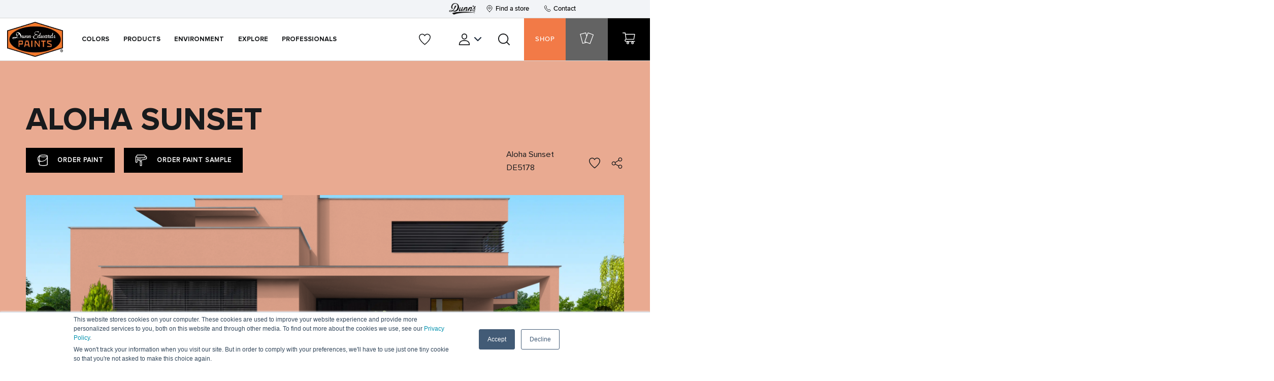

--- FILE ---
content_type: text/html; charset=UTF-8
request_url: https://www.dunnedwards.com/colors/browser/de5178/
body_size: 36556
content:
<!DOCTYPE html>
<html lang="en-US" xmlns:fb="https://www.facebook.com/2008/fbml" xmlns:addthis="https://www.addthis.com/help/api-spec" >
			<head><meta charset="UTF-8"><script>if(navigator.userAgent.match(/MSIE|Internet Explorer/i)||navigator.userAgent.match(/Trident\/7\..*?rv:11/i)){var href=document.location.href;if(!href.match(/[?&]nowprocket/)){if(href.indexOf("?")==-1){if(href.indexOf("#")==-1){document.location.href=href+"?nowprocket=1"}else{document.location.href=href.replace("#","?nowprocket=1#")}}else{if(href.indexOf("#")==-1){document.location.href=href+"&nowprocket=1"}else{document.location.href=href.replace("#","&nowprocket=1#")}}}}</script><script>(()=>{class RocketLazyLoadScripts{constructor(){this.v="2.0.4",this.userEvents=["keydown","keyup","mousedown","mouseup","mousemove","mouseover","mouseout","touchmove","touchstart","touchend","touchcancel","wheel","click","dblclick","input"],this.attributeEvents=["onblur","onclick","oncontextmenu","ondblclick","onfocus","onmousedown","onmouseenter","onmouseleave","onmousemove","onmouseout","onmouseover","onmouseup","onmousewheel","onscroll","onsubmit"]}async t(){this.i(),this.o(),/iP(ad|hone)/.test(navigator.userAgent)&&this.h(),this.u(),this.l(this),this.m(),this.k(this),this.p(this),this._(),await Promise.all([this.R(),this.L()]),this.lastBreath=Date.now(),this.S(this),this.P(),this.D(),this.O(),this.M(),await this.C(this.delayedScripts.normal),await this.C(this.delayedScripts.defer),await this.C(this.delayedScripts.async),await this.T(),await this.F(),await this.j(),await this.A(),window.dispatchEvent(new Event("rocket-allScriptsLoaded")),this.everythingLoaded=!0,this.lastTouchEnd&&await new Promise(t=>setTimeout(t,500-Date.now()+this.lastTouchEnd)),this.I(),this.H(),this.U(),this.W()}i(){this.CSPIssue=sessionStorage.getItem("rocketCSPIssue"),document.addEventListener("securitypolicyviolation",t=>{this.CSPIssue||"script-src-elem"!==t.violatedDirective||"data"!==t.blockedURI||(this.CSPIssue=!0,sessionStorage.setItem("rocketCSPIssue",!0))},{isRocket:!0})}o(){window.addEventListener("pageshow",t=>{this.persisted=t.persisted,this.realWindowLoadedFired=!0},{isRocket:!0}),window.addEventListener("pagehide",()=>{this.onFirstUserAction=null},{isRocket:!0})}h(){let t;function e(e){t=e}window.addEventListener("touchstart",e,{isRocket:!0}),window.addEventListener("touchend",function i(o){o.changedTouches[0]&&t.changedTouches[0]&&Math.abs(o.changedTouches[0].pageX-t.changedTouches[0].pageX)<10&&Math.abs(o.changedTouches[0].pageY-t.changedTouches[0].pageY)<10&&o.timeStamp-t.timeStamp<200&&(window.removeEventListener("touchstart",e,{isRocket:!0}),window.removeEventListener("touchend",i,{isRocket:!0}),"INPUT"===o.target.tagName&&"text"===o.target.type||(o.target.dispatchEvent(new TouchEvent("touchend",{target:o.target,bubbles:!0})),o.target.dispatchEvent(new MouseEvent("mouseover",{target:o.target,bubbles:!0})),o.target.dispatchEvent(new PointerEvent("click",{target:o.target,bubbles:!0,cancelable:!0,detail:1,clientX:o.changedTouches[0].clientX,clientY:o.changedTouches[0].clientY})),event.preventDefault()))},{isRocket:!0})}q(t){this.userActionTriggered||("mousemove"!==t.type||this.firstMousemoveIgnored?"keyup"===t.type||"mouseover"===t.type||"mouseout"===t.type||(this.userActionTriggered=!0,this.onFirstUserAction&&this.onFirstUserAction()):this.firstMousemoveIgnored=!0),"click"===t.type&&t.preventDefault(),t.stopPropagation(),t.stopImmediatePropagation(),"touchstart"===this.lastEvent&&"touchend"===t.type&&(this.lastTouchEnd=Date.now()),"click"===t.type&&(this.lastTouchEnd=0),this.lastEvent=t.type,t.composedPath&&t.composedPath()[0].getRootNode()instanceof ShadowRoot&&(t.rocketTarget=t.composedPath()[0]),this.savedUserEvents.push(t)}u(){this.savedUserEvents=[],this.userEventHandler=this.q.bind(this),this.userEvents.forEach(t=>window.addEventListener(t,this.userEventHandler,{passive:!1,isRocket:!0})),document.addEventListener("visibilitychange",this.userEventHandler,{isRocket:!0})}U(){this.userEvents.forEach(t=>window.removeEventListener(t,this.userEventHandler,{passive:!1,isRocket:!0})),document.removeEventListener("visibilitychange",this.userEventHandler,{isRocket:!0}),this.savedUserEvents.forEach(t=>{(t.rocketTarget||t.target).dispatchEvent(new window[t.constructor.name](t.type,t))})}m(){const t="return false",e=Array.from(this.attributeEvents,t=>"data-rocket-"+t),i="["+this.attributeEvents.join("],[")+"]",o="[data-rocket-"+this.attributeEvents.join("],[data-rocket-")+"]",s=(e,i,o)=>{o&&o!==t&&(e.setAttribute("data-rocket-"+i,o),e["rocket"+i]=new Function("event",o),e.setAttribute(i,t))};new MutationObserver(t=>{for(const n of t)"attributes"===n.type&&(n.attributeName.startsWith("data-rocket-")||this.everythingLoaded?n.attributeName.startsWith("data-rocket-")&&this.everythingLoaded&&this.N(n.target,n.attributeName.substring(12)):s(n.target,n.attributeName,n.target.getAttribute(n.attributeName))),"childList"===n.type&&n.addedNodes.forEach(t=>{if(t.nodeType===Node.ELEMENT_NODE)if(this.everythingLoaded)for(const i of[t,...t.querySelectorAll(o)])for(const t of i.getAttributeNames())e.includes(t)&&this.N(i,t.substring(12));else for(const e of[t,...t.querySelectorAll(i)])for(const t of e.getAttributeNames())this.attributeEvents.includes(t)&&s(e,t,e.getAttribute(t))})}).observe(document,{subtree:!0,childList:!0,attributeFilter:[...this.attributeEvents,...e]})}I(){this.attributeEvents.forEach(t=>{document.querySelectorAll("[data-rocket-"+t+"]").forEach(e=>{this.N(e,t)})})}N(t,e){const i=t.getAttribute("data-rocket-"+e);i&&(t.setAttribute(e,i),t.removeAttribute("data-rocket-"+e))}k(t){Object.defineProperty(HTMLElement.prototype,"onclick",{get(){return this.rocketonclick||null},set(e){this.rocketonclick=e,this.setAttribute(t.everythingLoaded?"onclick":"data-rocket-onclick","this.rocketonclick(event)")}})}S(t){function e(e,i){let o=e[i];e[i]=null,Object.defineProperty(e,i,{get:()=>o,set(s){t.everythingLoaded?o=s:e["rocket"+i]=o=s}})}e(document,"onreadystatechange"),e(window,"onload"),e(window,"onpageshow");try{Object.defineProperty(document,"readyState",{get:()=>t.rocketReadyState,set(e){t.rocketReadyState=e},configurable:!0}),document.readyState="loading"}catch(t){console.log("WPRocket DJE readyState conflict, bypassing")}}l(t){this.originalAddEventListener=EventTarget.prototype.addEventListener,this.originalRemoveEventListener=EventTarget.prototype.removeEventListener,this.savedEventListeners=[],EventTarget.prototype.addEventListener=function(e,i,o){o&&o.isRocket||!t.B(e,this)&&!t.userEvents.includes(e)||t.B(e,this)&&!t.userActionTriggered||e.startsWith("rocket-")||t.everythingLoaded?t.originalAddEventListener.call(this,e,i,o):(t.savedEventListeners.push({target:this,remove:!1,type:e,func:i,options:o}),"mouseenter"!==e&&"mouseleave"!==e||t.originalAddEventListener.call(this,e,t.savedUserEvents.push,o))},EventTarget.prototype.removeEventListener=function(e,i,o){o&&o.isRocket||!t.B(e,this)&&!t.userEvents.includes(e)||t.B(e,this)&&!t.userActionTriggered||e.startsWith("rocket-")||t.everythingLoaded?t.originalRemoveEventListener.call(this,e,i,o):t.savedEventListeners.push({target:this,remove:!0,type:e,func:i,options:o})}}J(t,e){this.savedEventListeners=this.savedEventListeners.filter(i=>{let o=i.type,s=i.target||window;return e!==o||t!==s||(this.B(o,s)&&(i.type="rocket-"+o),this.$(i),!1)})}H(){EventTarget.prototype.addEventListener=this.originalAddEventListener,EventTarget.prototype.removeEventListener=this.originalRemoveEventListener,this.savedEventListeners.forEach(t=>this.$(t))}$(t){t.remove?this.originalRemoveEventListener.call(t.target,t.type,t.func,t.options):this.originalAddEventListener.call(t.target,t.type,t.func,t.options)}p(t){let e;function i(e){return t.everythingLoaded?e:e.split(" ").map(t=>"load"===t||t.startsWith("load.")?"rocket-jquery-load":t).join(" ")}function o(o){function s(e){const s=o.fn[e];o.fn[e]=o.fn.init.prototype[e]=function(){return this[0]===window&&t.userActionTriggered&&("string"==typeof arguments[0]||arguments[0]instanceof String?arguments[0]=i(arguments[0]):"object"==typeof arguments[0]&&Object.keys(arguments[0]).forEach(t=>{const e=arguments[0][t];delete arguments[0][t],arguments[0][i(t)]=e})),s.apply(this,arguments),this}}if(o&&o.fn&&!t.allJQueries.includes(o)){const e={DOMContentLoaded:[],"rocket-DOMContentLoaded":[]};for(const t in e)document.addEventListener(t,()=>{e[t].forEach(t=>t())},{isRocket:!0});o.fn.ready=o.fn.init.prototype.ready=function(i){function s(){parseInt(o.fn.jquery)>2?setTimeout(()=>i.bind(document)(o)):i.bind(document)(o)}return"function"==typeof i&&(t.realDomReadyFired?!t.userActionTriggered||t.fauxDomReadyFired?s():e["rocket-DOMContentLoaded"].push(s):e.DOMContentLoaded.push(s)),o([])},s("on"),s("one"),s("off"),t.allJQueries.push(o)}e=o}t.allJQueries=[],o(window.jQuery),Object.defineProperty(window,"jQuery",{get:()=>e,set(t){o(t)}})}P(){const t=new Map;document.write=document.writeln=function(e){const i=document.currentScript,o=document.createRange(),s=i.parentElement;let n=t.get(i);void 0===n&&(n=i.nextSibling,t.set(i,n));const c=document.createDocumentFragment();o.setStart(c,0),c.appendChild(o.createContextualFragment(e)),s.insertBefore(c,n)}}async R(){return new Promise(t=>{this.userActionTriggered?t():this.onFirstUserAction=t})}async L(){return new Promise(t=>{document.addEventListener("DOMContentLoaded",()=>{this.realDomReadyFired=!0,t()},{isRocket:!0})})}async j(){return this.realWindowLoadedFired?Promise.resolve():new Promise(t=>{window.addEventListener("load",t,{isRocket:!0})})}M(){this.pendingScripts=[];this.scriptsMutationObserver=new MutationObserver(t=>{for(const e of t)e.addedNodes.forEach(t=>{"SCRIPT"!==t.tagName||t.noModule||t.isWPRocket||this.pendingScripts.push({script:t,promise:new Promise(e=>{const i=()=>{const i=this.pendingScripts.findIndex(e=>e.script===t);i>=0&&this.pendingScripts.splice(i,1),e()};t.addEventListener("load",i,{isRocket:!0}),t.addEventListener("error",i,{isRocket:!0}),setTimeout(i,1e3)})})})}),this.scriptsMutationObserver.observe(document,{childList:!0,subtree:!0})}async F(){await this.X(),this.pendingScripts.length?(await this.pendingScripts[0].promise,await this.F()):this.scriptsMutationObserver.disconnect()}D(){this.delayedScripts={normal:[],async:[],defer:[]},document.querySelectorAll("script[type$=rocketlazyloadscript]").forEach(t=>{t.hasAttribute("data-rocket-src")?t.hasAttribute("async")&&!1!==t.async?this.delayedScripts.async.push(t):t.hasAttribute("defer")&&!1!==t.defer||"module"===t.getAttribute("data-rocket-type")?this.delayedScripts.defer.push(t):this.delayedScripts.normal.push(t):this.delayedScripts.normal.push(t)})}async _(){await this.L();let t=[];document.querySelectorAll("script[type$=rocketlazyloadscript][data-rocket-src]").forEach(e=>{let i=e.getAttribute("data-rocket-src");if(i&&!i.startsWith("data:")){i.startsWith("//")&&(i=location.protocol+i);try{const o=new URL(i).origin;o!==location.origin&&t.push({src:o,crossOrigin:e.crossOrigin||"module"===e.getAttribute("data-rocket-type")})}catch(t){}}}),t=[...new Map(t.map(t=>[JSON.stringify(t),t])).values()],this.Y(t,"preconnect")}async G(t){if(await this.K(),!0!==t.noModule||!("noModule"in HTMLScriptElement.prototype))return new Promise(e=>{let i;function o(){(i||t).setAttribute("data-rocket-status","executed"),e()}try{if(navigator.userAgent.includes("Firefox/")||""===navigator.vendor||this.CSPIssue)i=document.createElement("script"),[...t.attributes].forEach(t=>{let e=t.nodeName;"type"!==e&&("data-rocket-type"===e&&(e="type"),"data-rocket-src"===e&&(e="src"),i.setAttribute(e,t.nodeValue))}),t.text&&(i.text=t.text),t.nonce&&(i.nonce=t.nonce),i.hasAttribute("src")?(i.addEventListener("load",o,{isRocket:!0}),i.addEventListener("error",()=>{i.setAttribute("data-rocket-status","failed-network"),e()},{isRocket:!0}),setTimeout(()=>{i.isConnected||e()},1)):(i.text=t.text,o()),i.isWPRocket=!0,t.parentNode.replaceChild(i,t);else{const i=t.getAttribute("data-rocket-type"),s=t.getAttribute("data-rocket-src");i?(t.type=i,t.removeAttribute("data-rocket-type")):t.removeAttribute("type"),t.addEventListener("load",o,{isRocket:!0}),t.addEventListener("error",i=>{this.CSPIssue&&i.target.src.startsWith("data:")?(console.log("WPRocket: CSP fallback activated"),t.removeAttribute("src"),this.G(t).then(e)):(t.setAttribute("data-rocket-status","failed-network"),e())},{isRocket:!0}),s?(t.fetchPriority="high",t.removeAttribute("data-rocket-src"),t.src=s):t.src="data:text/javascript;base64,"+window.btoa(unescape(encodeURIComponent(t.text)))}}catch(i){t.setAttribute("data-rocket-status","failed-transform"),e()}});t.setAttribute("data-rocket-status","skipped")}async C(t){const e=t.shift();return e?(e.isConnected&&await this.G(e),this.C(t)):Promise.resolve()}O(){this.Y([...this.delayedScripts.normal,...this.delayedScripts.defer,...this.delayedScripts.async],"preload")}Y(t,e){this.trash=this.trash||[];let i=!0;var o=document.createDocumentFragment();t.forEach(t=>{const s=t.getAttribute&&t.getAttribute("data-rocket-src")||t.src;if(s&&!s.startsWith("data:")){const n=document.createElement("link");n.href=s,n.rel=e,"preconnect"!==e&&(n.as="script",n.fetchPriority=i?"high":"low"),t.getAttribute&&"module"===t.getAttribute("data-rocket-type")&&(n.crossOrigin=!0),t.crossOrigin&&(n.crossOrigin=t.crossOrigin),t.integrity&&(n.integrity=t.integrity),t.nonce&&(n.nonce=t.nonce),o.appendChild(n),this.trash.push(n),i=!1}}),document.head.appendChild(o)}W(){this.trash.forEach(t=>t.remove())}async T(){try{document.readyState="interactive"}catch(t){}this.fauxDomReadyFired=!0;try{await this.K(),this.J(document,"readystatechange"),document.dispatchEvent(new Event("rocket-readystatechange")),await this.K(),document.rocketonreadystatechange&&document.rocketonreadystatechange(),await this.K(),this.J(document,"DOMContentLoaded"),document.dispatchEvent(new Event("rocket-DOMContentLoaded")),await this.K(),this.J(window,"DOMContentLoaded"),window.dispatchEvent(new Event("rocket-DOMContentLoaded"))}catch(t){console.error(t)}}async A(){try{document.readyState="complete"}catch(t){}try{await this.K(),this.J(document,"readystatechange"),document.dispatchEvent(new Event("rocket-readystatechange")),await this.K(),document.rocketonreadystatechange&&document.rocketonreadystatechange(),await this.K(),this.J(window,"load"),window.dispatchEvent(new Event("rocket-load")),await this.K(),window.rocketonload&&window.rocketonload(),await this.K(),this.allJQueries.forEach(t=>t(window).trigger("rocket-jquery-load")),await this.K(),this.J(window,"pageshow");const t=new Event("rocket-pageshow");t.persisted=this.persisted,window.dispatchEvent(t),await this.K(),window.rocketonpageshow&&window.rocketonpageshow({persisted:this.persisted})}catch(t){console.error(t)}}async K(){Date.now()-this.lastBreath>45&&(await this.X(),this.lastBreath=Date.now())}async X(){return document.hidden?new Promise(t=>setTimeout(t)):new Promise(t=>requestAnimationFrame(t))}B(t,e){return e===document&&"readystatechange"===t||(e===document&&"DOMContentLoaded"===t||(e===window&&"DOMContentLoaded"===t||(e===window&&"load"===t||e===window&&"pageshow"===t)))}static run(){(new RocketLazyLoadScripts).t()}}RocketLazyLoadScripts.run()})();</script>
			

<meta http-equiv="X-UA-Compatible" content="IE=edge">
<meta name="viewport" content="width=device-width, initial-scale=1.0, maximum-scale=1.0">

<link rel="preload" href="https://h6a8m2f3.delivery.rocketcdn.me/wp-content/themes/dunnedwards/assets/fonts/ProximaNova-Medium/ProximaNova-Medium.ttf" as="font" type="font/ttf" crossorigin="anonymous">
<link rel="preload" href="https://h6a8m2f3.delivery.rocketcdn.me/wp-content/themes/dunnedwards/assets/fonts/ProximaNova-Semibold/ProximaNova-Semibold.ttf" as="font" type="font/ttf" crossorigin="anonymous">
<link rel="preload" href="https://h6a8m2f3.delivery.rocketcdn.me/wp-content/themes/dunnedwards/assets/fonts/ProximaNova-Bold/ProximaNova-Bold.ttf" as="font" type="font/ttf" crossorigin="anonymous">
<link rel="preload" href="https://h6a8m2f3.delivery.rocketcdn.me/wp-content/themes/dunnedwards/assets/fonts/ProximaNova-Regular/ProximaNova-Regular.ttf" as="font" type="font/ttf" crossorigin="anonymous">

<link rel="preload" as="image" href="https://h6a8m2f3.delivery.rocketcdn.me/wp-content/themes/dunnedwards/assets/img/logo/logo.webp">


<link rel="icon" type="image/png" href="[data-uri]">

<link data-minify="1" rel="stylesheet" href="https://h6a8m2f3.delivery.rocketcdn.me/wp-content/cache/min/1/bootstrap/4.5.0/css/bootstrap.min.css?ver=1768476325">

<link data-minify="1" rel="stylesheet" href="https://h6a8m2f3.delivery.rocketcdn.me/wp-content/cache/min/1/wp-content/themes/dunnedwards/dist/css/libs.min.css?ver=1768476325">
<link data-minify="1" rel="stylesheet" href="https://h6a8m2f3.delivery.rocketcdn.me/wp-content/cache/min/1/wp-content/themes/dunnedwards/dist/css/main.min.css?ver=1768476325">
<link data-minify="1" rel="stylesheet" href="https://h6a8m2f3.delivery.rocketcdn.me/wp-content/cache/min/1/wp-content/themes/dunnedwards/style.css?ver=1768476325">

<!-- Google Tag Manager -->
<script>(function(w,d,s,l,i){w[l]=w[l]||[];w[l].push({'gtm.start':new Date().getTime(),event:'gtm.js'});var f=d.getElementsByTagName(s)[0], j=d.createElement(s),dl=l!='dataLayer'?'&l='+l:'';j.async=true;j.src= 'https://www.googletagmanager.com/gtm.js?id='+i+dl;f.parentNode.insertBefore(j,f);})(window,document,'script','dataLayer','GTM-KSQJGD');</script>
<!-- End Google Tag Manager -->

<!-- Optimize -->
<script type="rocketlazyloadscript" data-rocket-src="https://www.googleoptimize.com/optimize.js?id=OPT-PJJ6S8L" data-rocket-defer defer></script>
<!-- End Optimize -->

  <!-- Color Schema -->
  
<!-- Roomvo -->
<script type="text/javascript" src="https://cdn.roomvo.com/static/scripts/b2b/dunnedwards.js" async></script>
<!-- Ens Roomvo -->

<meta name='robots' content='index, follow, max-image-preview:large, max-snippet:-1, max-video-preview:-1' />

	<!-- This site is optimized with the Yoast SEO plugin v26.7 - https://yoast.com/wordpress/plugins/seo/ -->
	<title>Aloha Sunset Paint Color DE5178 | Dunn-Edwards Paints</title>
<link data-rocket-prefetch href="https://www.googletagmanager.com" rel="dns-prefetch">
<link data-rocket-prefetch href="https://js.hs-analytics.net" rel="dns-prefetch">
<link data-rocket-prefetch href="https://js.hubspot.com" rel="dns-prefetch">
<link data-rocket-prefetch href="https://js.hs-banner.com" rel="dns-prefetch">
<link data-rocket-prefetch href="https://js.hsadspixel.net" rel="dns-prefetch">
<link data-rocket-prefetch href="https://connect.facebook.net" rel="dns-prefetch">
<link data-rocket-prefetch href="https://snap.licdn.com" rel="dns-prefetch">
<link data-rocket-prefetch href="https://www.google-analytics.com" rel="dns-prefetch">
<link data-rocket-prefetch href="https://h6a8m2f3.delivery.rocketcdn.me" rel="dns-prefetch">
<link data-rocket-prefetch href="https://cdn.roomvo.com" rel="dns-prefetch">
<link data-rocket-prefetch href="https://js.hs-scripts.com" rel="dns-prefetch"><link rel="preload" data-rocket-preload as="image" href="https://h6a8m2f3.delivery.rocketcdn.me/wp-content/uploads/2021/10/exterior-house.png.webp" fetchpriority="high">
	<meta name="description" content="Check out Aloha Sunset DE5178 E9AA91 , one of the 2006 paint colors from Dunn-Edwards. Order color swatches, find a paint store near you." />
	<link rel="canonical" href="https://www.dunnedwards.com/colors/browser/de5178/" />
	<meta property="og:locale" content="en_US" />
	<meta property="og:type" content="article" />
	<meta property="og:title" content="Aloha Sunset Paint Color DE5178 | Dunn-Edwards Paints" />
	<meta property="og:description" content="Check out Aloha Sunset DE5178 E9AA91 , one of the 2006 paint colors from Dunn-Edwards. Order color swatches, find a paint store near you." />
	<meta property="og:url" content="https://www.dunnedwards.com/colors/browser/de5178/" />
	<meta property="og:site_name" content="Dunn-Edwards Paints" />
	<meta property="article:modified_time" content="2025-10-13T16:27:54+00:00" />
	<meta property="og:image" content="https://h6a8m2f3.delivery.rocketcdn.me/wp-content/uploads/2023/06/DE5178.jpg" />
	<meta name="twitter:card" content="summary_large_image" />
	<meta name="twitter:image" content="https://h6a8m2f3.delivery.rocketcdn.me/wp-content/uploads/2023/06/DE5178.jpg" />
	<script type="application/ld+json" class="yoast-schema-graph">{"@context":"https://schema.org","@graph":[{"@type":"WebPage","@id":"https://www.dunnedwards.com/colors/browser/de5178/","url":"https://www.dunnedwards.com/colors/browser/de5178/","name":"Aloha Sunset Paint Color DE5178 | Dunn-Edwards Paints","isPartOf":{"@id":"https://www.dunnedwards.com/#website"},"datePublished":"2021-05-20T05:47:55+00:00","dateModified":"2025-10-13T16:27:54+00:00","description":"Check out Aloha Sunset DE5178 E9AA91 , one of the 2006 paint colors from Dunn-Edwards. Order color swatches, find a paint store near you.","breadcrumb":{"@id":"https://www.dunnedwards.com/colors/browser/de5178/#breadcrumb"},"inLanguage":"en-US","potentialAction":[{"@type":"ReadAction","target":["https://www.dunnedwards.com/colors/browser/de5178/"]}]},{"@type":"BreadcrumbList","@id":"https://www.dunnedwards.com/colors/browser/de5178/#breadcrumb","itemListElement":[{"@type":"ListItem","position":1,"name":"Home","item":"https://www.dunnedwards.com/"},{"@type":"ListItem","position":2,"name":"Aloha Sunset"}]},{"@type":"WebSite","@id":"https://www.dunnedwards.com/#website","url":"https://www.dunnedwards.com/","name":"Dunn-Edwards Paints","description":"","potentialAction":[{"@type":"SearchAction","target":{"@type":"EntryPoint","urlTemplate":"https://www.dunnedwards.com/?s={search_term_string}"},"query-input":{"@type":"PropertyValueSpecification","valueRequired":true,"valueName":"search_term_string"}}],"inLanguage":"en-US"}]}</script>
	<!-- / Yoast SEO plugin. -->


<link rel='dns-prefetch' href='//cdn.weglot.com' />
<link rel='dns-prefetch' href='//s7.addthis.com' />

<link rel="alternate" type="application/rss+xml" title="Dunn-Edwards Paints &raquo; Feed" href="https://www.dunnedwards.com/feed/" />
<link rel="alternate" type="application/rss+xml" title="Dunn-Edwards Paints &raquo; Comments Feed" href="https://www.dunnedwards.com/comments/feed/" />
<style id='wp-img-auto-sizes-contain-inline-css' type='text/css'>
img:is([sizes=auto i],[sizes^="auto," i]){contain-intrinsic-size:3000px 1500px}
/*# sourceURL=wp-img-auto-sizes-contain-inline-css */
</style>
<style id='classic-theme-styles-inline-css' type='text/css'>
/*! This file is auto-generated */
.wp-block-button__link{color:#fff;background-color:#32373c;border-radius:9999px;box-shadow:none;text-decoration:none;padding:calc(.667em + 2px) calc(1.333em + 2px);font-size:1.125em}.wp-block-file__button{background:#32373c;color:#fff;text-decoration:none}
/*# sourceURL=/wp-includes/css/classic-themes.min.css */
</style>
<link data-minify="1" rel='stylesheet' id='weglot-css-css' href='https://h6a8m2f3.delivery.rocketcdn.me/wp-content/cache/min/1/wp-content/plugins/weglot/dist/css/front-css.css?ver=1768476325' type='text/css' media='all' />
<style id="weglot-custom-style">#weglot-switcher-1 > aside {
    display: flex;
    flex-direction: row;
}
#weglot-switcher-1 {
    align-content: center;
}</style><link data-minify="1" rel='stylesheet' id='new-flag-css-css' href='https://h6a8m2f3.delivery.rocketcdn.me/wp-content/cache/min/1/wp-content/plugins/weglot/dist/css/new-flags.css?ver=1768476325' type='text/css' media='all' />
<link data-minify="1" rel='stylesheet' id='dashicons-css' href='https://h6a8m2f3.delivery.rocketcdn.me/wp-content/cache/min/1/wp-includes/css/dashicons.min.css?ver=1768476325' type='text/css' media='all' />
<link rel='stylesheet' id='addthis_all_pages-css' href='https://h6a8m2f3.delivery.rocketcdn.me/wp-content/plugins/addthis/frontend/build/addthis_wordpress_public.min.css' type='text/css' media='all' />
<link data-minify="1" rel='stylesheet' id='cf7cf-style-css' href='https://h6a8m2f3.delivery.rocketcdn.me/wp-content/cache/min/1/wp-content/plugins/cf7-conditional-fields/style.css?ver=1768476325' type='text/css' media='all' />
<script type="rocketlazyloadscript" data-minify="1" data-rocket-type="text/javascript" data-rocket-src="https://h6a8m2f3.delivery.rocketcdn.me/wp-content/cache/min/1/wp-content/plugins/weglot/dist/front-js.js?ver=1768476325" id="wp-weglot-js-js" data-rocket-defer defer></script>
<script type="rocketlazyloadscript" data-rocket-type="text/javascript" data-rocket-src="https://h6a8m2f3.delivery.rocketcdn.me/wp-includes/js/jquery/jquery.min.js" id="jquery-core-js" data-rocket-defer defer></script>
<script type="rocketlazyloadscript" data-rocket-type="text/javascript" data-rocket-src="https://h6a8m2f3.delivery.rocketcdn.me/wp-includes/js/jquery/jquery-migrate.min.js" id="jquery-migrate-js" data-rocket-defer defer></script>
<link rel='shortlink' href='https://www.dunnedwards.com/?p=12291' />

<link rel="alternate" href="https://www.dunnedwards.com/colors/browser/de5178/" hreflang="en"/>
<link rel="alternate" href="https://www.dunnedwards.com/es/colors/browser/de5178/" hreflang="es"/>
<script type="application/json" id="weglot-data">{"website":"https:\/\/dunnedwards.com","uid":"24a9d1c9e8","project_slug":"de-website-live","language_from":"en","language_from_custom_flag":null,"language_from_custom_name":null,"excluded_paths":[{"type":"CONTAIN","value":"\/users","language_button_displayed":false,"exclusion_behavior":"REDIRECT","excluded_languages":[],"regex":"\/users"},{"type":"CONTAIN","value":"\/colors\/color-ark-pro","language_button_displayed":false,"exclusion_behavior":"REDIRECT","excluded_languages":[],"regex":"\/colors\/color\\-ark\\-pro"},{"type":"CONTAIN","value":"\/pro\/online-ordering","language_button_displayed":false,"exclusion_behavior":"REDIRECT","excluded_languages":[],"regex":"\/pro\/online\\-ordering"},{"type":"CONTAIN","value":"\/accounts","language_button_displayed":false,"exclusion_behavior":"REDIRECT","excluded_languages":[],"regex":"\/accounts"},{"type":"CONTAIN","value":"\/colors\/instacolor\/web","language_button_displayed":false,"exclusion_behavior":"REDIRECT","excluded_languages":[],"regex":"\/colors\/instacolor\/web"},{"type":"CONTAIN","value":"\/colors\/color-ark-home","language_button_displayed":false,"exclusion_behavior":"REDIRECT","excluded_languages":[],"regex":"\/colors\/color\\-ark\\-home"},{"type":"CONTAIN","value":"\/colors\/collections\/perfect-palette","language_button_displayed":false,"exclusion_behavior":"REDIRECT","excluded_languages":[],"regex":"\/colors\/collections\/perfect\\-palette"},{"type":"CONTAIN","value":"\/contact-us","language_button_displayed":false,"exclusion_behavior":"REDIRECT","excluded_languages":[],"regex":"\/contact\\-us"}],"excluded_blocks":[{"value":".perfect-palette","description":"Perfect Palette"}],"custom_settings":{"button_style":{"custom_css":"#weglot-switcher-1 > aside {\r\n    display: flex;\r\n    flex-direction: row;\r\n}\r\n#weglot-switcher-1 {\r\n    align-content: center;\r\n}","is_dropdown":true,"with_flags":true,"full_name":true,"with_name":true,"flag_type":null},"translate_email":false,"translate_search":false,"translate_amp":false,"switchers":[{"style":{"full_name":true,"with_flags":false,"flag_type":"rectangle_mat","size_scale":1},"opts":{"is_responsive":false,"display_device":"mobile","pixel_cutoff":768},"colors":{"text_active":"#333333","text_inactive":"#333333","text_hover":"#3D46FB"},"location":{"target":".main-header-links ul li.language-switcher","sibling":""},"template":{"name":"underline_full","hash":"d53b42e84aa8f8476b42872209aa5df76388ca99"}},{"style":{"full_name":false,"size_scale":1},"opts":{"is_responsive":false,"display_device":"mobile","pixel_cutoff":768},"colors":{"bg_active":"#3D46FB","bg_inactive":"transparent","bg_hover":"transparent","text_active":"#FFFFFF","text_inactive":"#000000","text_hover":"#000000"},"location":{"target":".mobile-menu-btns .language-switcher-mobile","sibling":""},"template":{"name":"toggle","hash":"327cd61a1c8f264da346596a3d679504e1cc5fee"}}],"menu_switcher":{"hide_current":false,"dropdown":false}},"pending_translation_enabled":false,"curl_ssl_check_enabled":true,"custom_css":"#weglot-switcher-1 > aside {\r\n    display: flex;\r\n    flex-direction: row;\r\n}\r\n#weglot-switcher-1 {\r\n    align-content: center;\r\n}","languages":[{"language_to":"es","custom_code":null,"custom_name":null,"custom_local_name":null,"provider":null,"enabled":true,"automatic_translation_enabled":true,"deleted_at":null,"connect_host_destination":null,"custom_flag":null}],"organization_slug":"w-3d8371c120","api_domain":"cdn-api-weglot.com","current_language":"en","switcher_links":{"en":"https:\/\/www.dunnedwards.com\/colors\/browser\/de5178\/","es":"https:\/\/www.dunnedwards.com\/es\/colors\/browser\/de5178\/"},"original_path":"\/colors\/browser\/de5178\/"}</script><script type="rocketlazyloadscript" data-rocket-type="text/javascript">var ajaxurl = "https://www.dunnedwards.com/wp-admin/admin-ajax.php";</script>
<meta property="og:image:alt" content="Aloha Sunset Paint Color DE5178">
		<style type="text/css" id="wp-custom-css">
			.fancy-box-content-text p {
    margin: 1.4rem 0;
}		</style>
		<noscript><style id="rocket-lazyload-nojs-css">.rll-youtube-player, [data-lazy-src]{display:none !important;}</style></noscript>
					<style id='global-styles-inline-css' type='text/css'>
:root{--wp--preset--aspect-ratio--square: 1;--wp--preset--aspect-ratio--4-3: 4/3;--wp--preset--aspect-ratio--3-4: 3/4;--wp--preset--aspect-ratio--3-2: 3/2;--wp--preset--aspect-ratio--2-3: 2/3;--wp--preset--aspect-ratio--16-9: 16/9;--wp--preset--aspect-ratio--9-16: 9/16;--wp--preset--color--black: #000000;--wp--preset--color--cyan-bluish-gray: #abb8c3;--wp--preset--color--white: #ffffff;--wp--preset--color--pale-pink: #f78da7;--wp--preset--color--vivid-red: #cf2e2e;--wp--preset--color--luminous-vivid-orange: #ff6900;--wp--preset--color--luminous-vivid-amber: #fcb900;--wp--preset--color--light-green-cyan: #7bdcb5;--wp--preset--color--vivid-green-cyan: #00d084;--wp--preset--color--pale-cyan-blue: #8ed1fc;--wp--preset--color--vivid-cyan-blue: #0693e3;--wp--preset--color--vivid-purple: #9b51e0;--wp--preset--gradient--vivid-cyan-blue-to-vivid-purple: linear-gradient(135deg,rgb(6,147,227) 0%,rgb(155,81,224) 100%);--wp--preset--gradient--light-green-cyan-to-vivid-green-cyan: linear-gradient(135deg,rgb(122,220,180) 0%,rgb(0,208,130) 100%);--wp--preset--gradient--luminous-vivid-amber-to-luminous-vivid-orange: linear-gradient(135deg,rgb(252,185,0) 0%,rgb(255,105,0) 100%);--wp--preset--gradient--luminous-vivid-orange-to-vivid-red: linear-gradient(135deg,rgb(255,105,0) 0%,rgb(207,46,46) 100%);--wp--preset--gradient--very-light-gray-to-cyan-bluish-gray: linear-gradient(135deg,rgb(238,238,238) 0%,rgb(169,184,195) 100%);--wp--preset--gradient--cool-to-warm-spectrum: linear-gradient(135deg,rgb(74,234,220) 0%,rgb(151,120,209) 20%,rgb(207,42,186) 40%,rgb(238,44,130) 60%,rgb(251,105,98) 80%,rgb(254,248,76) 100%);--wp--preset--gradient--blush-light-purple: linear-gradient(135deg,rgb(255,206,236) 0%,rgb(152,150,240) 100%);--wp--preset--gradient--blush-bordeaux: linear-gradient(135deg,rgb(254,205,165) 0%,rgb(254,45,45) 50%,rgb(107,0,62) 100%);--wp--preset--gradient--luminous-dusk: linear-gradient(135deg,rgb(255,203,112) 0%,rgb(199,81,192) 50%,rgb(65,88,208) 100%);--wp--preset--gradient--pale-ocean: linear-gradient(135deg,rgb(255,245,203) 0%,rgb(182,227,212) 50%,rgb(51,167,181) 100%);--wp--preset--gradient--electric-grass: linear-gradient(135deg,rgb(202,248,128) 0%,rgb(113,206,126) 100%);--wp--preset--gradient--midnight: linear-gradient(135deg,rgb(2,3,129) 0%,rgb(40,116,252) 100%);--wp--preset--font-size--small: 13px;--wp--preset--font-size--medium: 20px;--wp--preset--font-size--large: 36px;--wp--preset--font-size--x-large: 42px;--wp--preset--spacing--20: 0.44rem;--wp--preset--spacing--30: 0.67rem;--wp--preset--spacing--40: 1rem;--wp--preset--spacing--50: 1.5rem;--wp--preset--spacing--60: 2.25rem;--wp--preset--spacing--70: 3.38rem;--wp--preset--spacing--80: 5.06rem;--wp--preset--shadow--natural: 6px 6px 9px rgba(0, 0, 0, 0.2);--wp--preset--shadow--deep: 12px 12px 50px rgba(0, 0, 0, 0.4);--wp--preset--shadow--sharp: 6px 6px 0px rgba(0, 0, 0, 0.2);--wp--preset--shadow--outlined: 6px 6px 0px -3px rgb(255, 255, 255), 6px 6px rgb(0, 0, 0);--wp--preset--shadow--crisp: 6px 6px 0px rgb(0, 0, 0);}:where(.is-layout-flex){gap: 0.5em;}:where(.is-layout-grid){gap: 0.5em;}body .is-layout-flex{display: flex;}.is-layout-flex{flex-wrap: wrap;align-items: center;}.is-layout-flex > :is(*, div){margin: 0;}body .is-layout-grid{display: grid;}.is-layout-grid > :is(*, div){margin: 0;}:where(.wp-block-columns.is-layout-flex){gap: 2em;}:where(.wp-block-columns.is-layout-grid){gap: 2em;}:where(.wp-block-post-template.is-layout-flex){gap: 1.25em;}:where(.wp-block-post-template.is-layout-grid){gap: 1.25em;}.has-black-color{color: var(--wp--preset--color--black) !important;}.has-cyan-bluish-gray-color{color: var(--wp--preset--color--cyan-bluish-gray) !important;}.has-white-color{color: var(--wp--preset--color--white) !important;}.has-pale-pink-color{color: var(--wp--preset--color--pale-pink) !important;}.has-vivid-red-color{color: var(--wp--preset--color--vivid-red) !important;}.has-luminous-vivid-orange-color{color: var(--wp--preset--color--luminous-vivid-orange) !important;}.has-luminous-vivid-amber-color{color: var(--wp--preset--color--luminous-vivid-amber) !important;}.has-light-green-cyan-color{color: var(--wp--preset--color--light-green-cyan) !important;}.has-vivid-green-cyan-color{color: var(--wp--preset--color--vivid-green-cyan) !important;}.has-pale-cyan-blue-color{color: var(--wp--preset--color--pale-cyan-blue) !important;}.has-vivid-cyan-blue-color{color: var(--wp--preset--color--vivid-cyan-blue) !important;}.has-vivid-purple-color{color: var(--wp--preset--color--vivid-purple) !important;}.has-black-background-color{background-color: var(--wp--preset--color--black) !important;}.has-cyan-bluish-gray-background-color{background-color: var(--wp--preset--color--cyan-bluish-gray) !important;}.has-white-background-color{background-color: var(--wp--preset--color--white) !important;}.has-pale-pink-background-color{background-color: var(--wp--preset--color--pale-pink) !important;}.has-vivid-red-background-color{background-color: var(--wp--preset--color--vivid-red) !important;}.has-luminous-vivid-orange-background-color{background-color: var(--wp--preset--color--luminous-vivid-orange) !important;}.has-luminous-vivid-amber-background-color{background-color: var(--wp--preset--color--luminous-vivid-amber) !important;}.has-light-green-cyan-background-color{background-color: var(--wp--preset--color--light-green-cyan) !important;}.has-vivid-green-cyan-background-color{background-color: var(--wp--preset--color--vivid-green-cyan) !important;}.has-pale-cyan-blue-background-color{background-color: var(--wp--preset--color--pale-cyan-blue) !important;}.has-vivid-cyan-blue-background-color{background-color: var(--wp--preset--color--vivid-cyan-blue) !important;}.has-vivid-purple-background-color{background-color: var(--wp--preset--color--vivid-purple) !important;}.has-black-border-color{border-color: var(--wp--preset--color--black) !important;}.has-cyan-bluish-gray-border-color{border-color: var(--wp--preset--color--cyan-bluish-gray) !important;}.has-white-border-color{border-color: var(--wp--preset--color--white) !important;}.has-pale-pink-border-color{border-color: var(--wp--preset--color--pale-pink) !important;}.has-vivid-red-border-color{border-color: var(--wp--preset--color--vivid-red) !important;}.has-luminous-vivid-orange-border-color{border-color: var(--wp--preset--color--luminous-vivid-orange) !important;}.has-luminous-vivid-amber-border-color{border-color: var(--wp--preset--color--luminous-vivid-amber) !important;}.has-light-green-cyan-border-color{border-color: var(--wp--preset--color--light-green-cyan) !important;}.has-vivid-green-cyan-border-color{border-color: var(--wp--preset--color--vivid-green-cyan) !important;}.has-pale-cyan-blue-border-color{border-color: var(--wp--preset--color--pale-cyan-blue) !important;}.has-vivid-cyan-blue-border-color{border-color: var(--wp--preset--color--vivid-cyan-blue) !important;}.has-vivid-purple-border-color{border-color: var(--wp--preset--color--vivid-purple) !important;}.has-vivid-cyan-blue-to-vivid-purple-gradient-background{background: var(--wp--preset--gradient--vivid-cyan-blue-to-vivid-purple) !important;}.has-light-green-cyan-to-vivid-green-cyan-gradient-background{background: var(--wp--preset--gradient--light-green-cyan-to-vivid-green-cyan) !important;}.has-luminous-vivid-amber-to-luminous-vivid-orange-gradient-background{background: var(--wp--preset--gradient--luminous-vivid-amber-to-luminous-vivid-orange) !important;}.has-luminous-vivid-orange-to-vivid-red-gradient-background{background: var(--wp--preset--gradient--luminous-vivid-orange-to-vivid-red) !important;}.has-very-light-gray-to-cyan-bluish-gray-gradient-background{background: var(--wp--preset--gradient--very-light-gray-to-cyan-bluish-gray) !important;}.has-cool-to-warm-spectrum-gradient-background{background: var(--wp--preset--gradient--cool-to-warm-spectrum) !important;}.has-blush-light-purple-gradient-background{background: var(--wp--preset--gradient--blush-light-purple) !important;}.has-blush-bordeaux-gradient-background{background: var(--wp--preset--gradient--blush-bordeaux) !important;}.has-luminous-dusk-gradient-background{background: var(--wp--preset--gradient--luminous-dusk) !important;}.has-pale-ocean-gradient-background{background: var(--wp--preset--gradient--pale-ocean) !important;}.has-electric-grass-gradient-background{background: var(--wp--preset--gradient--electric-grass) !important;}.has-midnight-gradient-background{background: var(--wp--preset--gradient--midnight) !important;}.has-small-font-size{font-size: var(--wp--preset--font-size--small) !important;}.has-medium-font-size{font-size: var(--wp--preset--font-size--medium) !important;}.has-large-font-size{font-size: var(--wp--preset--font-size--large) !important;}.has-x-large-font-size{font-size: var(--wp--preset--font-size--x-large) !important;}
/*# sourceURL=global-styles-inline-css */
</style>
<meta name="generator" content="WP Rocket 3.20.3" data-wpr-features="wpr_delay_js wpr_defer_js wpr_minify_js wpr_lazyload_images wpr_lazyload_iframes wpr_preconnect_external_domains wpr_oci wpr_image_dimensions wpr_cache_webp wpr_minify_css wpr_cdn wpr_preload_links wpr_desktop" /></head>
	
	<body class="wp-singular colors-template-default single single-colors postid-12291 wp-theme-dunnedwards" data-template="base.twig">
    
				<!-- Google Tag Manager (noscript) -->
    <noscript><iframe src="https://www.googletagmanager.com/ns.html?id=GTM-KSQJGD" height="0" width="0" style="display:none;visibility:hidden"></iframe></noscript>
    <!-- End Google Tag Manager (noscript) -->
		
		<div  id="skiptocontent">
			<a href="#content" id="skipper">Skip to content</a>
		</div>
		<!-- Main Header start -->
		<header class="main-header">
							<div class="main-header-top">
    <div class="main-header-links">
        <ul>
                                                <li class="main-header-dura">
                <a href="https://www.dunnspaints.com/" title="Opens in a new tab" target="_blank">
                  <img width="976" height="447" class="dura-image" src="https://h6a8m2f3.delivery.rocketcdn.me/wp-content/uploads/2024/08/Dunns-script-black.png" alt="Proudly presenting Dunns Paints" />
                </a>
              </li>
                                                                                          <li class="find-store">
                <a href="https://www.dunnedwards.com/find-a-store/" title="Find a store">
                    <svg xmlns="http://www.w3.org/2000/svg" width="16" height="17" viewbox="0 0 16 17">
                        <path d="M8.00033 9.16659C9.10489 9.16659 10.0003 8.27115 10.0003 7.16659C10.0003 6.06202 9.10489 5.16659 8.00033 5.16659C6.89576 5.16659 6.00033 6.06202 6.00033 7.16659C6.00033 8.27115 6.89576 9.16659 8.00033 9.16659Z" stroke="black" stroke-linecap="round" stroke-linejoin="round" fill="none"/>
                        <path d="M8.00033 15.1666C10.667 12.4999 13.3337 10.1121 13.3337 7.16659C13.3337 4.22107 10.9458 1.83325 8.00033 1.83325C5.05481 1.83325 2.66699 4.22107 2.66699 7.16659C2.66699 10.1121 5.33366 12.4999 8.00033 15.1666Z" stroke="black" stroke-linecap="round" stroke-linejoin="round" fill="none"/>
                    </svg>
                    Find a store
                </a>
            </li>
            <li class="contact-phone">
                <a href="https://www.dunnedwards.com/contact-us/" title="Contact">
                    <svg xmlns="http://www.w3.org/2000/svg" width="16" height="17" viewbox="0 0 16 17">
                        <path d="M5.58685 6.40223C6.05085 7.36865 6.68337 8.27441 7.48443 9.07546C8.28548 9.87651 9.19124 10.509 10.1577 10.973C10.2408 11.0129 10.2823 11.0329 10.3349 11.0482C10.5218 11.1027 10.7513 11.0636 10.9096 10.9502C10.9542 10.9183 10.9923 10.8802 11.0685 10.804C11.3016 10.571 11.4181 10.4544 11.5353 10.3782C11.9772 10.0909 12.5469 10.0909 12.9889 10.3782C13.106 10.4544 13.2226 10.571 13.4556 10.804L13.5856 10.9339C13.9398 11.2882 14.117 11.4654 14.2132 11.6556C14.4046 12.034 14.4046 12.4809 14.2132 12.8592C14.117 13.0495 13.9399 13.2266 13.5856 13.5809L13.4805 13.686C13.1274 14.0391 12.9508 14.2156 12.7108 14.3505C12.4445 14.5001 12.0308 14.6077 11.7253 14.6068C11.45 14.6059 11.2619 14.5525 10.8856 14.4457C8.86333 13.8718 6.95509 12.7888 5.36311 11.1968C3.77112 9.60479 2.68814 7.69655 2.11416 5.67429C2.00735 5.29799 1.95395 5.10984 1.95313 4.83455C1.95222 4.52906 2.0598 4.1154 2.20941 3.84907C2.34424 3.60904 2.52078 3.4325 2.87386 3.07942L2.97895 2.97433C3.33325 2.62004 3.5104 2.44289 3.70065 2.34666C4.07903 2.15528 4.52587 2.15528 4.90424 2.34666C5.0945 2.44289 5.27164 2.62004 5.62594 2.97433L5.75585 3.10424C5.98892 3.33732 6.10546 3.45385 6.18165 3.57104C6.46898 4.01296 6.46898 4.58268 6.18165 5.02461C6.10546 5.1418 5.98892 5.25833 5.75585 5.4914C5.67964 5.56761 5.64154 5.60571 5.60965 5.65026C5.4963 5.80854 5.45717 6.03805 5.51165 6.22495C5.52698 6.27754 5.54694 6.31911 5.58685 6.40223" stroke="black" stroke-linecap="round" stroke-linejoin="round" fill="none"/>
                    </svg>
                    Contact
                </a>
            </li>
          <li class="language-switcher">
          </li>
                    </ul>
    </div>

		<div class="header-mobile-bar">
		<ul>
			<li class="find-store">
				<a href="https://www.dunnedwards.com/find-a-store/" title="Find a store">
                    <svg xmlns="http://www.w3.org/2000/svg" width="16" height="17" viewbox="0 0 16 17">
                        <path d="M8.00033 9.16659C9.10489 9.16659 10.0003 8.27115 10.0003 7.16659C10.0003 6.06202 9.10489 5.16659 8.00033 5.16659C6.89576 5.16659 6.00033 6.06202 6.00033 7.16659C6.00033 8.27115 6.89576 9.16659 8.00033 9.16659Z" stroke="black" stroke-linecap="round" stroke-linejoin="round" fill="none"/>
                        <path d="M8.00033 15.1666C10.667 12.4999 13.3337 10.1121 13.3337 7.16659C13.3337 4.22107 10.9458 1.83325 8.00033 1.83325C5.05481 1.83325 2.66699 4.22107 2.66699 7.16659C2.66699 10.1121 5.33366 12.4999 8.00033 15.1666Z" stroke="black" stroke-linecap="round" stroke-linejoin="round" fill="none"/>
                    </svg>
                    Find a store
                </a>
			</li>
            
            			
                        <li class="account-arrow">
                <a href="javascript:;" aria-label="Account">
                                        <span>Account log in</span>
                    <svg class="arrow-icon"><use xlink:href="https://www.dunnedwards.com/wp-content/themes/dunnedwards/dist/svg/sprite.svg#arrow"></use></svg>
                </a>

                                <ul class="dropdown-account-items">
                     <li><a href="https://www.dunnedwards.com/users/login/" aria-label="Web Account">Web Account</a></li>
                    <li><a href="https://shop.dunnedwards.com/account/" aria-label="Shop Account">Shop Account</a></li>
                </ul>

                                <ul class="main-header-user-mobile">
                  <li>
                    <a href="https://www.dunnedwards.com/users/login/">
                      <div>
                        <img src="data:image/svg+xml,%3Csvg%20xmlns='http://www.w3.org/2000/svg'%20viewBox='0%200%2030%2030'%3E%3C/svg%3E" width="30" height="30" alt="" data-lazy-src="https://h6a8m2f3.delivery.rocketcdn.me/wp-content/themes/dunnedwards/assets/img/icons/user.svg"><noscript><img src="https://h6a8m2f3.delivery.rocketcdn.me/wp-content/themes/dunnedwards/assets/img/icons/user.svg" width="30" height="30" alt=""></noscript>
                      </div>
                      <div><p>My Account</p></div>
                    </a>
                  </li>
                  <li>
                    <a href="https://www.dunnedwards.com/colors/color-ark-pro/">
                      <div>
                        <img src="data:image/svg+xml,%3Csvg%20xmlns='http://www.w3.org/2000/svg'%20viewBox='0%200%2030%2030'%3E%3C/svg%3E" width="30" height="30" alt="" data-lazy-src="https://h6a8m2f3.delivery.rocketcdn.me/wp-content/themes/dunnedwards/assets/img/icons/home.svg"><noscript><img src="https://h6a8m2f3.delivery.rocketcdn.me/wp-content/themes/dunnedwards/assets/img/icons/home.svg" width="30" height="30" alt=""></noscript>
                      </div>
                      <div><p>Color-Ark Pro</p></div>
                    </a>
                  </li>
                  <li>
                    <a data-method="delete" href="https://www.dunnedwards.com/users/logout/">
                      <div>
                        <img src="data:image/svg+xml,%3Csvg%20xmlns='http://www.w3.org/2000/svg'%20viewBox='0%200%2030%2030'%3E%3C/svg%3E" width="30" height="30" alt="" data-lazy-src="https://h6a8m2f3.delivery.rocketcdn.me/wp-content/themes/dunnedwards/assets/img/icons/logout.svg"><noscript><img src="https://h6a8m2f3.delivery.rocketcdn.me/wp-content/themes/dunnedwards/assets/img/icons/logout.svg" width="30" height="30" alt=""></noscript>
                      </div>
                      <div><p>Log Out</p></div>
                    </a>
                  </li>
                </ul>
            </li>
		</ul>
	</div>
</div>				

<div class="main-header-bottom">
    <div class="main-header-logo">
        <a href="https://www.dunnedwards.com" rel="home" aria-label="header logo">
                        <img class="exclude-lazy" loading="eager" width="120px" height="75px" importance="high"
                 src="https://h6a8m2f3.delivery.rocketcdn.me/wp-content/themes/dunnedwards/assets/img/logo/logo.webp" onerror="this.onerror=null; this.src='https://h6a8m2f3.delivery.rocketcdn.me/wp-content/themes/dunnedwards/assets/img/logo/logo.png'" alt="Dunn-Edwards Paints and Stores" />
        </a>
    </div>
    
    <nav><ul><li class="button-item menu-item menu-item-type-custom menu-item-object-custom menu-item-has-children menu-item-40820 d-none"><a href="https://shop.dunnedwards.com/">Shop</a>
<ul class="submenu">
</li>
</ul>
</li>
<li class="menu-item menu-item-type-post_type menu-item-object-page menu-item-has-children menu-item-9054"><a href="https://www.dunnedwards.com/colors/">Colors</a>
<ul class="submenu">
<div class="submenu-inner"><div class="submenu-item submenu-content"><div class="submenu-title"><a aria-label="Explore our colors" href="https://www.dunnedwards.com/colors/"  class="link-item link-item--s">Explore our colors</a></div><div class="submenu-colors"><ul><li><a aria-label="See All Colors" href="https://www.dunnedwards.com/colors/collections/perfect-palette/" ><div class="submenu-colors-img"><img src="data:image/svg+xml,%3Csvg%20xmlns='http://www.w3.org/2000/svg'%20viewBox='0%200%20150%20150'%3E%3C/svg%3E" width="150px" height="150px" alt="With 2,006 Perfect Palette® colors from which to choose, you're sure to find more than a few that spark your imagination! Dunn-Edwards" data-lazy-src="https://h6a8m2f3.delivery.rocketcdn.me/wp-content/uploads/2022/06/Perfect-Pallette-Circle-Primary_menu.webp" /><noscript><img src="https://h6a8m2f3.delivery.rocketcdn.me/wp-content/uploads/2022/06/Perfect-Pallette-Circle-Primary_menu.webp" width="150px" height="150px" alt="With 2,006 Perfect Palette® colors from which to choose, you're sure to find more than a few that spark your imagination! Dunn-Edwards" /></noscript></div><p>See All Colors</p></a></li><li><a aria-label="Perfect Palette®" href="https://www.dunnedwards.com/colors/collections/perfect-palette/" ><div class="submenu-colors-img"><img src="data:image/svg+xml,%3Csvg%20xmlns='http://www.w3.org/2000/svg'%20viewBox='0%200%20150%20150'%3E%3C/svg%3E" width="150px" height="150px" alt="With 2,006 Perfect Palette® colors from which to choose, you're sure to find more than a few that spark your imagination! Dunn-Edwards" data-lazy-src="https://h6a8m2f3.delivery.rocketcdn.me/wp-content/uploads/2022/06/Perfect-Pallette-Circle_menu.webp" /><noscript><img src="https://h6a8m2f3.delivery.rocketcdn.me/wp-content/uploads/2022/06/Perfect-Pallette-Circle_menu.webp" width="150px" height="150px" alt="With 2,006 Perfect Palette® colors from which to choose, you're sure to find more than a few that spark your imagination! Dunn-Edwards" /></noscript></div><p>Perfect Palette®</p></a></li><li><a aria-label="Multifamily" href="https://www.dunnedwards.com/colors/multifamily/" ><div class="submenu-colors-img"><img src="data:image/svg+xml,%3Csvg%20xmlns='http://www.w3.org/2000/svg'%20viewBox='0%200%20150%20150'%3E%3C/svg%3E" width="150px" height="150px" alt="A close up of a person" data-lazy-src="https://h6a8m2f3.delivery.rocketcdn.me/wp-content/uploads/2024/05/Multi-Circle.webp" /><noscript><img src="https://h6a8m2f3.delivery.rocketcdn.me/wp-content/uploads/2024/05/Multi-Circle.webp" width="150px" height="150px" alt="A close up of a person" /></noscript></div><p>Multifamily</p></a></li><li><a aria-label="Ready, Set, Beautiful" href="https://www.dunnedwards.com/colors/collections/ready-set-beautiful/" ><div class="submenu-colors-img"><img src="data:image/svg+xml,%3Csvg%20xmlns='http://www.w3.org/2000/svg'%20viewBox='0%200%20150%20150'%3E%3C/svg%3E" width="150px" height="150px" alt="Designer Collection Circle" data-lazy-src="https://h6a8m2f3.delivery.rocketcdn.me/wp-content/uploads/2021/05/Designer-Collection-Circle.webp" /><noscript><img src="https://h6a8m2f3.delivery.rocketcdn.me/wp-content/uploads/2021/05/Designer-Collection-Circle.webp" width="150px" height="150px" alt="Designer Collection Circle" /></noscript></div><p>Ready, Set, Beautiful</p></a></li><li><a aria-label="New Neutrals" href="https://www.dunnedwards.com/colors/collections/new-neutrals/" ><div class="submenu-colors-img"><img src="data:image/svg+xml,%3Csvg%20xmlns='http://www.w3.org/2000/svg'%20viewBox='0%200%20150%20150'%3E%3C/svg%3E" width="150px" height="150px" alt="New Neutrals Collection" data-lazy-src="https://h6a8m2f3.delivery.rocketcdn.me/wp-content/uploads/2021/05/New-Neutral.webp" /><noscript><img src="https://h6a8m2f3.delivery.rocketcdn.me/wp-content/uploads/2021/05/New-Neutral.webp" width="150px" height="150px" alt="New Neutrals Collection" /></noscript></div><p>New Neutrals</p></a></li></ul></div></div><div class="submenu-item"><div class="submenu-title"><span>Color Resources</span></div><div class="submenu-nav"><ul><li><a aria-label="Order Color Samples" href="https://www.dunnedwards.com/colors/color-samples-orders/" >Order Color Samples</a></li><li><a aria-label="Professional Color Consultation" href="https://www.dunnedwards.com/colors/color-consultation/" >Professional Color Consultation</a></li><li><a aria-label="Color Of The Year" href="https://www.dunnedwards.com/colors/color-of-the-year/" >Color Of The Year</a></li><li><a aria-label="Color Of The Century" href="https://www.dunnedwards.com/colors/viridian-odyssey-color-of-the-century/" >Color Of The Century</a></li><li><a aria-label="Colors Of The Decades" href="https://www.dunnedwards.com/colors/colors-of-the-decades/" >Colors Of The Decades</a></li><li><a aria-label="Color Trends" href="https://www.dunnedwards.com/colors/color-trends/" >Color Trends</a></li><li><a aria-label="Download Digital Color Swatches" href="https://www.dunnedwards.com/colors/download-color-swatches/" >Download Digital Color Swatches</a></li></ul></div></div><div class="submenu-item"><div class="submenu-title"><span>Color Tools</span></div><div class="submenu-nav"><ul><li><a aria-label="Paint Calculator" href="https://www.dunnedwards.com/explore/how-to/project-planner/" >Paint Calculator</a></li><li><a aria-label="Specs+Spaces® Design Blog" href="https://www.dunnedwards.com/pros/specs/" >Specs+Spaces® Design Blog</a></li><li><a aria-label="Dunn-Edwards InstaColor®" href="https://www.dunnedwards.com/colors/instacolor/" >Dunn-Edwards InstaColor®</a></li><li><a aria-label="Paint Color Visualizer" href="https://www.roomvo.com/my/dunnedwards/" target="_blank">Paint Color Visualizer</a></li><li><a aria-label="Color-Ark® Pro" href="https://www.dunnedwards.com/colors/color-ark-pro/" >Color-Ark® Pro</a></li><li><a aria-label="Color-Ark® Home" href="https://www.dunnedwards.com/colors/color-ark-home/" >Color-Ark® Home</a></li></ul></div></div></div></li>
</ul>
</li>
<li class="menu-item menu-item-type-post_type menu-item-object-page menu-item-has-children menu-item-9053"><a href="https://www.dunnedwards.com/products/">Products</a>
<ul class="submenu">
<div class="submenu-inner products-megamenu"><div class="submenu-item"><div class="submenu-title"><a aria-label="Discover our products" href="https://www.dunnedwards.com/products/"  class="link-item link-item--s">Discover our products</a></div><div class="submenu-products"><ul><li><a aria-label="Interior paints &amp; coatings" href="https://www.dunnedwards.com/products-filter/interior-paints-and-coatings/" ><div class="submenu-products-img"><img src="data:image/svg+xml,%3Csvg%20xmlns='http://www.w3.org/2000/svg'%20viewBox='0%200%20100%200'%3E%3C/svg%3E" width="100%" height="auto" alt="Exquisite Dunn-Edwards Paints" data-lazy-src="https://h6a8m2f3.delivery.rocketcdn.me/wp-content/uploads/2021/05/Exquisite-Main-Menu-1.webp" /><noscript><img src="https://h6a8m2f3.delivery.rocketcdn.me/wp-content/uploads/2021/05/Exquisite-Main-Menu-1.webp" width="100%" height="auto" alt="Exquisite Dunn-Edwards Paints" /></noscript></div><p>Interior paints &amp; coatings</p></a></li><li><a aria-label="Exterior paints &amp; coatings" href="https://www.dunnedwards.com/products-filter/exterior-paints-and-coatings/" ><div class="submenu-products-img"><img src="data:image/svg+xml,%3Csvg%20xmlns='http://www.w3.org/2000/svg'%20viewBox='0%200%20100%200'%3E%3C/svg%3E" width="100%" height="auto" alt="Evershield Dunn-Edwards Paints" data-lazy-src="https://h6a8m2f3.delivery.rocketcdn.me/wp-content/uploads/2021/05/Evershield-Main-Menu-1.webp" /><noscript><img src="https://h6a8m2f3.delivery.rocketcdn.me/wp-content/uploads/2021/05/Evershield-Main-Menu-1.webp" width="100%" height="auto" alt="Evershield Dunn-Edwards Paints" /></noscript></div><p>Exterior paints &amp; coatings</p></a></li><li><a aria-label="Industrial &amp; high-performance coatings" href="https://www.dunnedwards.com/products-filter/industrial-and-high-performance-paints-and-coatings/" ><div class="submenu-products-img"><img src="data:image/svg+xml,%3Csvg%20xmlns='http://www.w3.org/2000/svg'%20viewBox='0%200%20100%200'%3E%3C/svg%3E" width="100%" height="auto" alt="Enduracoat Dunn-Edwards Paints" data-lazy-src="https://h6a8m2f3.delivery.rocketcdn.me/wp-content/uploads/2021/05/Enduracoat-Main-Menu.webp" /><noscript><img src="https://h6a8m2f3.delivery.rocketcdn.me/wp-content/uploads/2021/05/Enduracoat-Main-Menu.webp" width="100%" height="auto" alt="Enduracoat Dunn-Edwards Paints" /></noscript></div><p>Industrial &amp; high-performance coatings</p></a></li><li><a aria-label="Specialty paints &amp; coatings" href="https://www.dunnedwards.com/products-filter/specialty-paints-and-coatings/" ><div class="submenu-products-img"><img src="data:image/svg+xml,%3Csvg%20xmlns='http://www.w3.org/2000/svg'%20viewBox='0%200%20100%200'%3E%3C/svg%3E" width="100%" height="auto" alt="Decoglo Dunn-Edwards Paints" data-lazy-src="https://h6a8m2f3.delivery.rocketcdn.me/wp-content/uploads/2021/05/Decoglo-Main-Menu.png.webp" /><noscript><img src="https://h6a8m2f3.delivery.rocketcdn.me/wp-content/uploads/2021/05/Decoglo-Main-Menu.png.webp" width="100%" height="auto" alt="Decoglo Dunn-Edwards Paints" /></noscript></div><p>Specialty paints &amp; coatings</p></a></li><li><a aria-label="Supplies" href="https://shop.dunnedwards.com/?utm_medium=website&#038;utm_source=de&#038;utm_campaign=shopify_shop_supplies&#038;utm_content=product_menu" ><div class="submenu-products-img"><img src="data:image/svg+xml,%3Csvg%20xmlns='http://www.w3.org/2000/svg'%20viewBox='0%200%20100%200'%3E%3C/svg%3E" width="100%" height="auto" alt="Supplies Sundries Dunn-Edwards Paints" data-lazy-src="https://h6a8m2f3.delivery.rocketcdn.me/wp-content/uploads/2021/05/supplies.jpg.webp" /><noscript><img src="https://h6a8m2f3.delivery.rocketcdn.me/wp-content/uploads/2021/05/supplies.jpg.webp" width="100%" height="auto" alt="Supplies Sundries Dunn-Edwards Paints" /></noscript></div><p>Supplies</p></a></li></ul></div></div><div class="submenu-item"><div class="submenu-title"><span>Learn More</span></div><div class="submenu-nav"><ul><li><a aria-label="Product List" href="https://www.dunnedwards.com/products-filter/interior-paints-and-coatings/?subcategory=paints-interior" >Product List</a></li><li><a aria-label="Paints &amp; Sundries Catalog" href="https://www.dunnedwards.com/products/paints-and-sundries-catalog/" target="_blank">Paints &amp; Sundries Catalog</a></li><li><a aria-label="Coatings Reference Guide" href="https://www.dunnedwards.com/explore/how-to/coatings-reference-guide/" target="_blank">Coatings Reference Guide</a></li><li><a aria-label="Case Studies" href="https://www.dunnedwards.com/case-studies/" >Case Studies</a></li><li><a aria-label="Specification Guides" href="https://www.dunnedwards.com/products/specification-guides/" >Specification Guides</a></li><li><a aria-label="Technical Bulletins" href="https://www.dunnedwards.com/technical-bulletins/" >Technical Bulletins</a></li><li><a aria-label="Certifications and Conformance" href="https://www.dunnedwards.com/products/conformance-and-certifications/" >Certifications and Conformance</a></li><li><a aria-label="Lifetime Limited Warranty" href="https://www.dunnedwards.com/products/lifetime-warranty/" >Lifetime Limited Warranty</a></li></ul></div></div><div class="submenu-item submenu-content"><a aria-label="Learn more about PORCH AND FLOOR" href="https://www.dunnedwards.com/product/porch-and-floor/" class="submenu-product-img" ><img src="data:image/svg+xml,%3Csvg%20xmlns='http://www.w3.org/2000/svg'%20viewBox='0%200%20100%200'%3E%3C/svg%3E" width="100%" height="auto" alt="Porch and Floor Dunn-Edwards Paints" data-lazy-src="https://h6a8m2f3.delivery.rocketcdn.me/wp-content/uploads/2021/05/Porch-and-floor-menu-image.jpg.webp" /><noscript><img src="https://h6a8m2f3.delivery.rocketcdn.me/wp-content/uploads/2021/05/Porch-and-floor-menu-image.jpg.webp" width="100%" height="auto" alt="Porch and Floor Dunn-Edwards Paints" /></noscript></a></div></div></li>
</ul>
</li>
<li class="menu-item menu-item-type-post_type menu-item-object-page menu-item-has-children menu-item-9055"><a href="https://www.dunnedwards.com/about/environment/">Environment</a>
<ul class="submenu">
<div class="submenu-inner justify-content-start"><div class="submenu-item submenu-content-env"><div class="submenu-environment"><div class="submenu-environment-content common-text"><div class="submenu-environment-text"><span class="h2">What makes Dunn-Edwards paint greener?</span><p>It&#039;s not only the performance we put into our paint, but also what we leave out. Dunn-Edwards constantly seeks to reduce or avoid the use of harmful ingredients.</p><p><a aria-label="Our Green Legacy" href="https://www.dunnedwards.com/about/environment/" class="link-item link-item--s" >Our Green Legacy</a></p></div></div><div class="submenu-environment-img"><img src="data:image/svg+xml,%3Csvg%20xmlns='http://www.w3.org/2000/svg'%20viewBox='0%200%20100%200'%3E%3C/svg%3E" width="100%" height="auto" alt="" role="presentation" data-lazy-src="https://h6a8m2f3.delivery.rocketcdn.me/wp-content/uploads/2021/05/greener-by-design-menu-image.jpg" /><noscript><img src="https://h6a8m2f3.delivery.rocketcdn.me/wp-content/uploads/2021/05/greener-by-design-menu-image.jpg" width="100%" height="auto" alt="" role="presentation" /></noscript></div></div></div><div class="submenu-item"><div class="submenu-title"><span>Learn more</span></div><div class="submenu-nav"><ul><li><a aria-label="Why Dunn-Edwards?" href="https://www.dunnedwards.com/about/why-dunn-edwards/" >Why Dunn-Edwards?</a></li><li><a aria-label="Case Studies" href="https://www.dunnedwards.com/case-studies/" >Case Studies</a></li><li><a aria-label="Painting Green Articles" href="https://www.dunnedwards.com/pros/specs/painting-green/" >Painting Green Articles</a></li><li><a aria-label="Certifications And Conformance" href="https://www.dunnedwards.com/products/conformance-and-certifications/" >Certifications And Conformance</a></li></ul></div></div></div></li>
</ul>
</li>
<li class="menu-item menu-item-type-post_type menu-item-object-page menu-item-has-children menu-item-23550"><a href="https://www.dunnedwards.com/explore/dream-it/">Explore</a>
<ul class="submenu">
<div class="submenu-inner submenu-explore"><div class="submenu-item"><div class="submenu-title"><a aria-label="Start Exploring" href="https://www.dunnedwards.com/explore/dream-it/" class="link-item link-item--s" >Start Exploring</a></div><div class="submenu-nav"><ul><li><a aria-label="Dream It" href="https://www.dunnedwards.com/explore/dream-it/" >Dream It</a></li><li><a aria-label="How-To Do It" href="https://www.dunnedwards.com/explore/how-to/" >How-To Do It</a></li><li><a aria-label="Share It" href="https://www.dunnedwards.com/explore/share-it/" >Share It</a></li></ul></div></div><div class="submenu-item"><div class="submenu-title"><span>Get Inspired</span></div><div class="submenu-nav"><ul><li><a aria-label="Inspiration Image Galleries" href="https://www.dunnedwards.com/explore/dream-it/" >Inspiration Image Galleries</a></li><li><a aria-label="How-To Videos" href="https://www.dunnedwards.com/explore/how-to/videos/" >How-To Videos</a></li><li><a aria-label="Color Trends" href="https://www.dunnedwards.com/colors/color-trends/" >Color Trends</a></li><li><a aria-label="How-To Brochures" href="https://www.dunnedwards.com/explore/how-to/how-to-brochures/" >How-To Brochures</a></li><li><a aria-label="Color Of The Year" href="https://www.dunnedwards.com/colors/color-of-the-year/" >Color Of The Year</a></li><li><a aria-label="Choosing A Painting Contractor" href="https://www.dunnedwards.com/explore/how-to/choose-a-painting-contractor/" >Choosing A Painting Contractor</a></li><li><a aria-label="Events" href="https://www.dunnedwards.com/about/events/" >Events</a></li></ul></div></div><div class="submenu-item submenu-content"><div class="submenu-environment"><div class="submenu-environment-content common-text"><div class="submenu-environment-text"><span class="h2">Need Kitchen Color Inspiration?</span><p>The classic white kitchen aesthetic remains a perennial favorite but - inspired by a new-found optimism, the heart of the home is ready for color!</p><p><a aria-label="Check out our gallery" href="https://www.dunnedwards.com/explore/dream-it/kitchen/" class="link-item link-item--s" >Check out our gallery</a></p></div></div><div class="submenu-environment-img"><img src="data:image/svg+xml,%3Csvg%20xmlns='http://www.w3.org/2000/svg'%20viewBox='0%200%20100%200'%3E%3C/svg%3E" width="100%" height="auto" alt="A kitchen with a table in a room" data-lazy-src="https://h6a8m2f3.delivery.rocketcdn.me/wp-content/uploads/2021/05/green-kitchen-menu.jpg.webp" /><noscript><img src="https://h6a8m2f3.delivery.rocketcdn.me/wp-content/uploads/2021/05/green-kitchen-menu.jpg.webp" width="100%" height="auto" alt="A kitchen with a table in a room" /></noscript></div></div></div></div></li>
</ul>
</li>
<li class="menu-item menu-item-type-post_type menu-item-object-page menu-item-has-children menu-item-9057"><a href="https://www.dunnedwards.com/pro-resources/">Professionals</a>
<ul class="submenu">
<div class="submenu-inner submenu-professionals"><div class="submenu-item"><div class="submenu-title"><a aria-label="Explore by profession" href="https://www.dunnedwards.com/pro-resources/" class="link-item link-item--s" >Explore by profession</a></div><div class="submenu-nav"><ul><li><a aria-label="Architects &amp; Specifiers" href="https://www.dunnedwards.com/pro-resources/architects/" >Architects &amp; Specifiers</a></li><li><a aria-label="Education" href="https://www.dunnedwards.com/pro-resources/education/" >Education</a></li><li><a aria-label="Builders &amp; Developers" href="https://www.dunnedwards.com/pro-resources/builders-and-developers/" >Builders &amp; Developers</a></li><li><a aria-label="Government Agencies" href="https://www.dunnedwards.com/pro-resources/government-agencies/" >Government Agencies</a></li><li><a aria-label="Commercial Contractors" href="https://www.dunnedwards.com/pro-resources/commercial-contractors/" >Commercial Contractors</a></li><li><a aria-label="Interior Designers" href="https://www.dunnedwards.com/pro-resources/interior-designers/" >Interior Designers</a></li><li><a aria-label="Dealers" href="https://www.dunnedwards.com/pro-resources/dealers/" >Dealers</a></li><li><a aria-label="Property &amp; Community Managers" href="https://www.dunnedwards.com/pro-resources/community-and-property-managers/" >Property &amp; Community Managers</a></li><li><a aria-label="Design Student" href="https://www.dunnedwards.com/pro-resources/emerging-professionals/" >Design Student</a></li><li><a aria-label="Residential Contractors" href="https://www.dunnedwards.com/pro-resources/residential-contractors/" >Residential Contractors</a></li></ul></div></div><div class="submenu-item learn-more"><div class="submenu-title"><span>Learn More</span></div><div class="submenu-nav"><ul><li><a aria-label="Professional Blog" href="https://www.dunnedwards.com/pros/specs/" >Professional Blog</a></li><li><a aria-label="Case Studies" href="https://www.dunnedwards.com/case-studies/" >Case Studies</a></li><li><a aria-label="Credit Services" href="https://www.dunnedwards.com/credit-services/" >Credit Services</a></li><li><a aria-label="Account Application" href="https://www.dunnedwards.com/accounts/apply-for-purchasing-account/" >Account Application</a></li><li><a aria-label="Find A Store" href="https://www.dunnedwards.com/find-a-store/" >Find A Store</a></li></ul></div></div><div class="submenu-item submenu-content"><div class="submenu-environment"><div class="submenu-environment-content common-text"><div class="submenu-environment-text"><span class="h2">Contact A Rep</span><p>As your paint partner, our priority is to ensure you have every tool, product, and service for all your paint projects. Search for a Dunn-Edwards representative if you would like to be contacted.</p><p><a aria-label="Get Started" href="https://www.dunnedwards.com/contact-rep/" class="link-item link-item--s" >Get Started</a></p></div></div><div class="submenu-environment-img"><img src="data:image/svg+xml,%3Csvg%20xmlns='http://www.w3.org/2000/svg'%20viewBox='0%200%20100%200'%3E%3C/svg%3E" width="100%" height="auto" alt="A woman sitting in front of a window" data-lazy-src="https://h6a8m2f3.delivery.rocketcdn.me/wp-content/uploads/2021/05/Menu-Rep3.jpg.webp" /><noscript><img src="https://h6a8m2f3.delivery.rocketcdn.me/wp-content/uploads/2021/05/Menu-Rep3.jpg.webp" width="100%" height="auto" alt="A woman sitting in front of a window" /></noscript></div></div></div></div></li>
</ul>
</li>
</ul></nav>
    <div class="main-header-btns">
        <a href="https://www.dunnedwards.com/accounts/favorites/" aria-label="favorite icon">
            <span class="sr-only">favorite icon</span>
            <svg><use xlink:href="https://www.dunnedwards.com/wp-content/themes/dunnedwards/dist/svg/sprite.svg#favorite" v-bind="{ 'xlink:href': 'https://www.dunnedwards.com/wp-content/themes/dunnedwards/dist/svg/sprite.svg#favorite' }"></use></svg>
        </a>
        <div class="main-header-user-wrapper">
            <a href="javascript:;" aria-label="user icon" class="account-menu-link">
                <span class="sr-only">user icon</span>
                <svg><use xlink:href="https://www.dunnedwards.com/wp-content/themes/dunnedwards/dist/svg/sprite.svg#user" v-bind="{ 'xlink:href': 'https://www.dunnedwards.com/wp-content/themes/dunnedwards/dist/svg/sprite.svg#user' }" ></use></svg>
            </a>
            <div class="main-header-user-login">
                <ul>
                    <li>
                        <a href="https://www.dunnedwards.com/users/login/" aria-label="Web Account">
                            <span class="link-row">
                                <span>Web Account</span>
                                <svg xmlns="http://www.w3.org/2000/svg" width="14" height="12" viewbox="0 0 14 12" fill="none">
                                    <path d="M0.59375 5.80009H12.5937M12.5937 5.80009L7.45027 0.656616M12.5937 5.80009L7.45027 10.9436" stroke="#030200" stroke-width="0.857246" stroke-linecap="round" stroke-linejoin="round"/>
                                </svg>
                            </span>
                            <span>For contractors and professionals</span>
                        </a>
                        
                    </li>

                    <li>
                        <a href="https://shop.dunnedwards.com/account/" aria-label="Shop Account">
                            <span class="link-row">
                                <span>Shop Account</span>
                                <svg xmlns="http://www.w3.org/2000/svg" width="14" height="12" viewbox="0 0 14 12" fill="none">
                                    <path d="M0.59375 5.80009H12.5937M12.5937 5.80009L7.45027 0.656616M12.5937 5.80009L7.45027 10.9436" stroke="#030200" stroke-width="0.857246" stroke-linecap="round" stroke-linejoin="round"/>
                                </svg>
                            </span>
                            <span>For retailers and homeowners.</span>
                        </a>
                    </li>
                </ul>
            </div>
            <div class="main-header-user">
                <div class="user-actions">
                    <ul>
                        <li>
                            <a href="https://www.dunnedwards.com/users/login/">
                                <div>
                                    <img src="data:image/svg+xml,%3Csvg%20xmlns='http://www.w3.org/2000/svg'%20viewBox='0%200%2030%2030'%3E%3C/svg%3E" width="30" height="30" alt="" data-lazy-src="https://h6a8m2f3.delivery.rocketcdn.me/wp-content/themes/dunnedwards/assets/img/icons/user.svg"><noscript><img src="https://h6a8m2f3.delivery.rocketcdn.me/wp-content/themes/dunnedwards/assets/img/icons/user.svg" width="30" height="30" alt=""></noscript>
                                </div>
                                <div><p>My Account</p></div>
                            </a>
                        </li>
                        <li>
                            <a href="https://www.dunnedwards.com/colors/color-ark-pro/">
                                <div>
                                    <img src="data:image/svg+xml,%3Csvg%20xmlns='http://www.w3.org/2000/svg'%20viewBox='0%200%2030%2030'%3E%3C/svg%3E" width="30" height="30" alt="" data-lazy-src="https://h6a8m2f3.delivery.rocketcdn.me/wp-content/themes/dunnedwards/assets/img/icons/home.svg"><noscript><img src="https://h6a8m2f3.delivery.rocketcdn.me/wp-content/themes/dunnedwards/assets/img/icons/home.svg" width="30" height="30" alt=""></noscript>
                                </div>
                                <div><p>Color-Ark Pro</p></div>
                            </a>
                        </li>
                        <li>
                            <a data-method="delete" href="https://www.dunnedwards.com/users/logout/">
                                <div>
                                    <img src="data:image/svg+xml,%3Csvg%20xmlns='http://www.w3.org/2000/svg'%20viewBox='0%200%2030%2030'%3E%3C/svg%3E" width="30" height="30" alt="" data-lazy-src="https://h6a8m2f3.delivery.rocketcdn.me/wp-content/themes/dunnedwards/assets/img/icons/logout.svg"><noscript><img src="https://h6a8m2f3.delivery.rocketcdn.me/wp-content/themes/dunnedwards/assets/img/icons/logout.svg" width="30" height="30" alt=""></noscript>
                                </div>
                                <div><p>Log Out</p></div>
                            </a>
                        </li>
                    </ul>
                </div>
            </div>
        </div>
        <a href="javascript:;" class="main-header-btns-search" aria-label="search icon"
           onclick="mainHeaderSearch(event)" onkeypress="mainHeaderSearch(event)">
            <span class="sr-only">search icon</span>
            <svg>
                <use xlink:href="https://www.dunnedwards.com/wp-content/themes/dunnedwards/dist/svg/sprite.svg#search" class="main-header-btns-search--search"></use>
                <use xlink:href="https://www.dunnedwards.com/wp-content/themes/dunnedwards/dist/svg/sprite.svg#close" class="main-header-btns-search--close"></use>
            </svg>
        </a>
    </div>

            <div class="submenu submenu-search">
            <div class="submenu-inner">
                                                                                        <form method="get" action="/" role="search">
                    <label for="submenu-search" class="sr-only">submenu search</label>
                    <div class="input-block">
                        <input type="text" id="submenu-search" name="s" placeholder="Search for colors, products or supplies and hit enter">
                    </div>
                    <button type="submit" title="submenu search" aria-label="search inside submenu" id="search-submenu-submit">
                        <svg version="1.1" fill="white" xmlns="http://www.w3.org/2000/svg" xmlns:xlink="http://www.w3.org/1999/xlink" x="0px" y="0px"
							viewbox="0 0 512 512" style="enable-background:new 0 0 512 512;" xml:space="preserve">
                            <g>
                                <path d="M225.474,0C101.151,0,0,101.151,0,225.474c0,124.33,101.151,225.474,225.474,225.474                                    c124.33,0,225.474-101.144,225.474-225.474C450.948,101.151,349.804,0,225.474,0z M225.474,409.323                                    c-101.373,0-183.848-82.475-183.848-183.848S124.101,41.626,225.474,41.626s183.848,82.475,183.848,183.848                                    S326.847,409.323,225.474,409.323z"/>
                            </g>
                            <g>
                                <path d="M505.902,476.472L386.574,357.144c-8.131-8.131-21.299-8.131-29.43,0c-8.131,8.124-8.131,21.306,0,29.43l119.328,119.328                                    c4.065,4.065,9.387,6.098,14.715,6.098c5.321,0,10.649-2.033,14.715-6.098C514.033,497.778,514.033,484.596,505.902,476.472z"/>
                            </g>
                        </svg>
                    </button>
                </form>
            </div>
            <div class="submenu-inner">
            		                <div class="submenu-item submenu-search-nav">
	                    <div class="submenu-title">
	                        <span>Popular searches</span>
	                    </div>
	                    <div class="submenu-nav">
	                        <ul>
	                        			                            <li>
		                                <a href="/?s=Exquisite">Exquisite</a>
		                            </li>
	                       				                            <li>
		                                <a href="/?s=Skipping Stones">Skipping Stones</a>
		                            </li>
	                       				                            <li>
		                                <a href="/?s=Terra Rosa">Terra Rosa</a>
		                            </li>
	                       				                            <li>
		                                <a href="/?s=Swiss Coffee">Swiss Coffee</a>
		                            </li>
	                       				                            <li>
		                                <a href="/?s=Everest">Everest</a>
		                            </li>
	                       				                            <li>
		                                <a href="/?s=Decoglo">Decoglo</a>
		                            </li>
	                       				                            <li>
		                                <a href="/?s=Classic White">Classic White</a>
		                            </li>
	                       				                            <li>
		                                <a href="/?s=Aristoshield">Aristoshield</a>
		                            </li>
	                       			                            
	                        </ul>
	                    </div>
	                </div>
	            
                    <div class="submenu-item submenu-search-container">
                        <div class="submenu-search-shop" id="submenu-products">
                            <div class="submenu-search-title">
                                <span>Shop Products</span>
                            </div>
                            <div class="submenu-search-results">

                            </div>
                            <a href="" class="submenu-search-all" id="submenu-search-all" style="display: none;">
                                View all results
                            </a>
                        </div>
                    </div>
                <div class="submenu-item submenu-item--colors">
                                            <div class="submenu-title">
                            <span>Trending colors</span>
                        </div>
                    
                                            <div class="submenu-search-colors">
                            <ul>
                                                                                                            <li>
                                            <a class="submenu-color-link" href="https://www.dunnedwards.com/colors/browser/de1925/" aria-label="Viridian Odyssey | DE1925" >
                                                <span class="submenu-search-colors-color" style="background-color: #2e484f"></span>
                                                <span class="submenu-search-colors-name">Viridian Odyssey | DE1925</span>
                                            </a>
                                        </li>
                                                                                                                                                <li>
                                            <a class="submenu-color-link" href="https://www.dunnedwards.com/colors/browser/det507/" aria-label="Gothic Revival Green | DET507" >
                                                <span class="submenu-search-colors-color" style="background-color: #a0a160"></span>
                                                <span class="submenu-search-colors-name">Gothic Revival Green | DET507</span>
                                            </a>
                                        </li>
                                                                                                                                                <li>
                                            <a class="submenu-color-link" href="https://www.dunnedwards.com/colors/browser/de6394/" aria-label="Eagle's View | DE6394" >
                                                <span class="submenu-search-colors-color" style="background-color: #d4cbcc"></span>
                                                <span class="submenu-search-colors-name">Eagle's View | DE6394</span>
                                            </a>
                                        </li>
                                                                                                                                                <li>
                                            <a class="submenu-color-link" href="https://www.dunnedwards.com/colors/browser/det581/" aria-label="Country Air | DET581" >
                                                <span class="submenu-search-colors-color" style="background-color: #9fb6c6"></span>
                                                <span class="submenu-search-colors-name">Country Air | DET581</span>
                                            </a>
                                        </li>
                                                                                                                                                <li>
                                            <a class="submenu-color-link" href="https://www.dunnedwards.com/colors/browser/det452/" aria-label="Gypsum Rose | DET452" >
                                                <span class="submenu-search-colors-color" style="background-color: #e2c4af"></span>
                                                <span class="submenu-search-colors-name">Gypsum Rose | DET452</span>
                                            </a>
                                        </li>
                                                                                                                                                <li>
                                            <a class="submenu-color-link" href="https://www.dunnedwards.com/colors/browser/de5152/" aria-label="Cedar Grove | DE5152" >
                                                <span class="submenu-search-colors-color" style="background-color: #bf6955"></span>
                                                <span class="submenu-search-colors-name">Cedar Grove | DE5152</span>
                                            </a>
                                        </li>
                                                                                                                                                <li>
                                            <a class="submenu-color-link" href="https://www.dunnedwards.com/colors/browser/det471/" aria-label="Sonoma Chardonnay | DET471" >
                                                <span class="submenu-search-colors-color" style="background-color: #ddcb91"></span>
                                                <span class="submenu-search-colors-name">Sonoma Chardonnay | DET471</span>
                                            </a>
                                        </li>
                                                                                                                                                <li>
                                            <a class="submenu-color-link" href="https://www.dunnedwards.com/colors/browser/de6270/" aria-label="Antique Coin | DE6270" >
                                                <span class="submenu-search-colors-color" style="background-color: #b5b8a8"></span>
                                                <span class="submenu-search-colors-name">Antique Coin | DE6270</span>
                                            </a>
                                        </li>
                                                                                                                                                <li>
                                            <a class="submenu-color-link" href="https://www.dunnedwards.com/colors/browser/det405/" aria-label="Purple Prose | DET405" >
                                                <span class="submenu-search-colors-color" style="background-color: #554348"></span>
                                                <span class="submenu-search-colors-name">Purple Prose | DET405</span>
                                            </a>
                                        </li>
                                                                                                                                                <li>
                                            <a class="submenu-color-link" href="https://www.dunnedwards.com/colors/browser/degr55/" aria-label="Fleur de Sel | DEGR55" >
                                                <span class="submenu-search-colors-color" style="background-color: #dddad7"></span>
                                                <span class="submenu-search-colors-name">Fleur de Sel | DEGR55</span>
                                            </a>
                                        </li>
                                                                                                                                                <li>
                                            <a class="submenu-color-link" href="https://www.dunnedwards.com/colors/browser/debn66/" aria-label="Country Rubble Stone | DEBN66" >
                                                <span class="submenu-search-colors-color" style="background-color: #a59b8e"></span>
                                                <span class="submenu-search-colors-name">Country Rubble Stone | DEBN66</span>
                                            </a>
                                        </li>
                                                                                                                                                <li>
                                            <a class="submenu-color-link" href="https://www.dunnedwards.com/colors/browser/debn17/" aria-label="Leather Bound | DEBN17" >
                                                <span class="submenu-search-colors-color" style="background-color: #8a7067"></span>
                                                <span class="submenu-search-colors-name">Leather Bound | DEBN17</span>
                                            </a>
                                        </li>
                                                                                                </ul>
                        </div>
                                    </div>
                <div class="submenu-item submenu-item--products">
                                            <div class="submenu-title">
                            <span>Products</span>
                        </div>
                    
                                            <div class="submenu-products">
                            <ul>
                                                                    <li>
                                        <a aria-label="Interior paints & coatings" href="https://www.dunnedwards.com/products-filter/interior-paints-and-coatings/" >
                                            <div class="submenu-products-img">
                                                                                                    <img src="data:image/svg+xml,%3Csvg%20xmlns='http://www.w3.org/2000/svg'%20viewBox='0%200%20100%200'%3E%3C/svg%3E" width="100%" height="auto" alt="Exquisite Dunn-Edwards Paints"
                                                         onerror="this.onerror=null; this.src='https://h6a8m2f3.delivery.rocketcdn.me/wp-content/uploads/2021/05/Exquisite-Main-Menu-1.png'" data-lazy-src="https://h6a8m2f3.delivery.rocketcdn.me/wp-content/uploads/2021/05/Exquisite-Main-Menu-1.webp"><noscript><img src="https://h6a8m2f3.delivery.rocketcdn.me/wp-content/uploads/2021/05/Exquisite-Main-Menu-1.webp" width="100%" height="auto" alt="Exquisite Dunn-Edwards Paints"
                                                         onerror="this.onerror=null; this.src='https://h6a8m2f3.delivery.rocketcdn.me/wp-content/uploads/2021/05/Exquisite-Main-Menu-1.png'"></noscript>
                                                                                            </div>
                                            <p>Interior paints & coatings</p>
                                        </a>
                                    </li>
                                                                    <li>
                                        <a aria-label="Exterior paints & coatings" href="https://www.dunnedwards.com/products-filter/exterior-paints-and-coatings/" >
                                            <div class="submenu-products-img">
                                                                                                    <img src="data:image/svg+xml,%3Csvg%20xmlns='http://www.w3.org/2000/svg'%20viewBox='0%200%20100%200'%3E%3C/svg%3E" width="100%" height="auto" alt="Evershield Dunn-Edwards Paints"
                                                         onerror="this.onerror=null; this.src='https://h6a8m2f3.delivery.rocketcdn.me/wp-content/uploads/2021/05/Evershield-Main-Menu-1.png'" data-lazy-src="https://h6a8m2f3.delivery.rocketcdn.me/wp-content/uploads/2021/05/Evershield-Main-Menu-1.webp"><noscript><img src="https://h6a8m2f3.delivery.rocketcdn.me/wp-content/uploads/2021/05/Evershield-Main-Menu-1.webp" width="100%" height="auto" alt="Evershield Dunn-Edwards Paints"
                                                         onerror="this.onerror=null; this.src='https://h6a8m2f3.delivery.rocketcdn.me/wp-content/uploads/2021/05/Evershield-Main-Menu-1.png'"></noscript>
                                                                                            </div>
                                            <p>Exterior paints & coatings</p>
                                        </a>
                                    </li>
                                                                    <li>
                                        <a aria-label="Industrial & high-performance coatings" href="https://www.dunnedwards.com/products-filter/industrial-and-high-performance-paints-and-coatings/" >
                                            <div class="submenu-products-img">
                                                                                                    <img src="data:image/svg+xml,%3Csvg%20xmlns='http://www.w3.org/2000/svg'%20viewBox='0%200%20100%200'%3E%3C/svg%3E" width="100%" height="auto" alt="Enduracoat Dunn-Edwards Paints"
                                                         onerror="this.onerror=null; this.src='https://h6a8m2f3.delivery.rocketcdn.me/wp-content/uploads/2021/05/Enduracoat-Main-Menu.png'" data-lazy-src="https://h6a8m2f3.delivery.rocketcdn.me/wp-content/uploads/2021/05/Enduracoat-Main-Menu.webp"><noscript><img src="https://h6a8m2f3.delivery.rocketcdn.me/wp-content/uploads/2021/05/Enduracoat-Main-Menu.webp" width="100%" height="auto" alt="Enduracoat Dunn-Edwards Paints"
                                                         onerror="this.onerror=null; this.src='https://h6a8m2f3.delivery.rocketcdn.me/wp-content/uploads/2021/05/Enduracoat-Main-Menu.png'"></noscript>
                                                                                            </div>
                                            <p>Industrial & high-performance coatings</p>
                                        </a>
                                    </li>
                                                            </ul>
                        </div>
                                    </div>
            </div>
        </div>
	
    <div class="main-header-shop">
        
        <div class="popup-container">
                                    <a class="shop-link" href="https://shop.dunnedwards.com/">                 <span class="main-header-shop-text">
                    SHOP
                </span>
            </a>

                                            <div class="popup-body popup-bottom popup-shop">
                    <div class="display-flex popup-shop-wrapper">
                        <div class="left-content col-sm-9">
                            <div class="column-block">
                                <ul class="main-links">
                                                                            <li  class="active" >
                                                                                                                                    <a class="main-link-item link-item-arrow" href="javascript:;" target="_self" aria-label="Colors">
                                                Colors
                                            </a>
                                                                                            <div class="dropdown-submenu">
                                                                                                                                                                        <div class="submenu-title no-arrow">
                                                                <a aria-label="Color Family" href="https://shop.dunnedwards.com/collections/all-colors" class="link-item link-item--s">Color Family</a>
                                                            </div>
                                                                                                                                                                            <ul>
                                                                                                                                    <li><a aria-label="High Hide Whites" href="https://shop.dunnedwards.com/collections/all-colors?pf_t_color_family=Color+Family_High+Hide+Whites&pf_t_color_family_and_condition=true">High Hide Whites</a></li>
                                                                                                                                    <li><a aria-label="Whites" href="https://shop.dunnedwards.com/collections/all-colors?pf_t_color_family=Color+Family_Whites&pf_t_color_family_and_condition=true">Whites</a></li>
                                                                                                                                    <li><a aria-label="Magentas, Reds, Pinks" href="https://shop.dunnedwards.com/collections/all-colors?pf_t_color_family=Color+Family_Magentas+%26+Reds+%26+Pinks&pf_t_color_family_and_condition=true">Magentas, Reds, Pinks</a></li>
                                                                                                                                    <li><a aria-label="Oranges, Tans" href="https://shop.dunnedwards.com/collections/all-colors?pf_t_color_family=Color+Family_Oranges+%26+Tans&pf_t_color_family_and_condition=true">Oranges, Tans</a></li>
                                                                                                                                    <li><a aria-label="Orange Yellows, Yellows, Green Yellows" href="https://shop.dunnedwards.com/collections/all-colors?pf_t_color_family=Color+Family_Orange+Yellows+%26+Yellows+%26+Green+Yellows&pf_t_color_family_and_condition=true">Orange Yellows, Yellows, Green Yellows</a></li>
                                                                                                                                    <li><a aria-label="Lime Greens, Greens" href="https://shop.dunnedwards.com/collections/all-colors?pf_t_color_family=Color+Family_Lime+Greens+%26+Greens&pf_t_color_family_and_condition=true">Lime Greens, Greens</a></li>
                                                                                                                                    <li><a aria-label="Green Blues, Blues" href="https://shop.dunnedwards.com/collections/all-colors?pf_t_color_family=Color+Family_Green+Blues+%26+Blues&pf_t_color_family_and_condition=true">Green Blues, Blues</a></li>
                                                                                                                                    <li><a aria-label="Blue Violets, Red Violets, Purples" href="https://shop.dunnedwards.com/collections/all-colors?pf_t_color_family=Color+Family_Blue+Violets+%26+Red+Violets+%26+Purples&pf_t_color_family_and_condition=true">Blue Violets, Red Violets, Purples</a></li>
                                                                                                                                    <li><a aria-label="Accents" href="https://shop.dunnedwards.com/collections/all-colors?pf_t_color_family=Color+Family_Accents&pf_t_color_family_and_condition=true">Accents</a></li>
                                                                                                                                    <li><a aria-label="Warm Neutrals" href="https://shop.dunnedwards.com/collections/all-colors">Warm Neutrals</a></li>
                                                                                                                                    <li><a aria-label="Cool Neutrals" href="https://shop.dunnedwards.com/collections/all-colors?pf_t_color_family=Color+Family_Cool+Neutrals&pf_t_color_family_and_condition=true">Cool Neutrals</a></li>
                                                                                                                                    <li><a aria-label="Classics" href="https://shop.dunnedwards.com/collections/all-colors?pf_t_color_family=Color+Family_Classics&pf_t_color_family_and_condition=true">Classics</a></li>
                                                                                                                                    <li><a aria-label="Historically Accurate" href="https://shop.dunnedwards.com/collections/all-colors?pf_t_color_family=Color+Family_Historically+Accurate&pf_t_color_family_and_condition=true">Historically Accurate</a></li>
                                                                                                                                    <li><a aria-label="Trending Today" href="https://shop.dunnedwards.com/collections/all-colors?pf_t_color_family=Color+Family_Trending+Today&pf_t_color_family_and_condition=true">Trending Today</a></li>
                                                                                                                            </ul>
                                                                                                                                                                                                                                <div class="submenu-title no-arrow">
                                                                <a aria-label="Collections" href="https://shop.dunnedwards.com/collections/all-colors" class="link-item link-item--s">Collections</a>
                                                            </div>
                                                                                                                                                                            <ul>
                                                                                                                                    <li><a aria-label="Perfect Palette" href="https://shop.dunnedwards.com/collections/all-colors?pf_t_color_collection=Color+Group_Perfect+Palette&pf_t_color_collection_and_condition=true">Perfect Palette</a></li>
                                                                                                                                    <li><a aria-label="Multi-Family" href="https://shop.dunnedwards.com/collections/all-colors?pf_t_color_collection=Color+Group_Multi+Family&pf_t_color_collection_and_condition=true">Multi-Family</a></li>
                                                                                                                                    <li><a aria-label="Ready, Set, Beautiful" href="https://shop.dunnedwards.com/collections/all-colors?pf_t_color_collection=Color+Group_Ready+Set+Beautiful&pf_t_color_collection_and_condition=true">Ready, Set, Beautiful</a></li>
                                                                                                                                    <li><a aria-label="New Neutrals" href="https://shop.dunnedwards.com/collections/all-colors?pf_t_color_collection=Color+Group_New+Neutrals&pf_t_color_collection_and_condition=true">New Neutrals</a></li>
                                                                                                                                    <li><a aria-label="Front Door" href="https://shop.dunnedwards.com/collections/all-colors?pf_t_color_collection=Color+Group_Front+Door&pf_t_color_collection_and_condition=true">Front Door</a></li>
                                                                                                                                    <li><a aria-label="Then, Now & Forever" href="https://shop.dunnedwards.com/collections/all-colors?pf_t_color_collection=Color+Group_Then+Now+%26+Forever&pf_t_color_collection_and_condition=true">Then, Now & Forever</a></li>
                                                                                                                                    <li><a aria-label="High Hide Whites" href="https://shop.dunnedwards.com/collections/all-colors?pf_t_color_collection=Color+Group_High+Hide+Whites&pf_t_color_collection_and_condition=true">High Hide Whites</a></li>
                                                                                                                                    <li><a aria-label="Curated Colors" href="https://shop.dunnedwards.com/collections/all-colors?pf_t_color_collection=Color+Group_Curated+Colors&pf_t_color_collection_and_condition=true">Curated Colors</a></li>
                                                                                                                            </ul>
                                                                                                            
                                                </div>
                                                                                    </li>
                                                                            <li >
                                                                                                                                    <a class="main-link-item link-item-arrow" href="javascript:;" target="_self" aria-label="Paint">
                                                Paint
                                            </a>
                                                                                            <div class="dropdown-submenu">
                                                                                                                                                                        <div class="submenu-title no-arrow">
                                                                <a aria-label="Paint" href="#" class="link-item link-item--s">Paint</a>
                                                            </div>
                                                                                                                                                                            <ul>
                                                                                                                                    <li><a aria-label="Interior" href="https://shop.dunnedwards.com/collections/interior-paint">Interior</a></li>
                                                                                                                                    <li><a aria-label="Ceiling" href="https://shop.dunnedwards.com/products/dunn-edwards-paints-interior-flat-ceiling-paint-1-gallon-1">Ceiling</a></li>
                                                                                                                                    <li><a aria-label="Exterior" href="https://shop.dunnedwards.com/collections/exterior-paint">Exterior</a></li>
                                                                                                                                    <li><a aria-label="Sample" href="https://shop.dunnedwards.com/collections/interior-paint/products/dunn-edwards-interior-paint-sample-8oz">Sample</a></li>
                                                                                                                                    <li><a aria-label="Primers" href="https://shop.dunnedwards.com/collections/primers">Primers</a></li>
                                                                                                                                    <li><a aria-label="Stains" href="https://shop.dunnedwards.com/collections/stains">Stains</a></li>
                                                                                                                            </ul>
                                                                                                            
                                                </div>
                                                                                    </li>
                                                                            <li >
                                                                                                                                    <a class="main-link-item link-item-arrow" href="javascript:;" target="_self" aria-label="Supplies">
                                                Supplies
                                            </a>
                                                                                            <div class="dropdown-submenu">
                                                                                                                                                                        <div class="submenu-title no-arrow">
                                                                <a aria-label="Supplies" href="https://shop.dunnedwards.com/collections/all" class="link-item link-item--s">Supplies</a>
                                                            </div>
                                                                                                                                                                            <ul>
                                                                                                                                    <li><a aria-label="Abrasives" href="https://shop.dunnedwards.com/collections/abrasives">Abrasives</a></li>
                                                                                                                                    <li><a aria-label="Applicators" href="https://shop.dunnedwards.com/collections/applicators">Applicators</a></li>
                                                                                                                                    <li><a aria-label="Cleaning" href="https://shop.dunnedwards.com/collections/cleaning">Cleaning</a></li>
                                                                                                                                    <li><a aria-label="Clothing" href="https://shop.dunnedwards.com/collections/clothing">Clothing</a></li>
                                                                                                                                    <li><a aria-label="Masks & Respirators" href="https://shop.dunnedwards.com/collections/respirators">Masks & Respirators</a></li>
                                                                                                                                    <li><a aria-label="Masking & Surface Protection" href="https://shop.dunnedwards.com/collections/masking-products">Masking & Surface Protection</a></li>
                                                                                                                                    <li><a aria-label="Patch & Caulking" href="https://shop.dunnedwards.com/collections/patch-caulking">Patch & Caulking</a></li>
                                                                                                                                    <li><a aria-label="Spray Equipment" href="https://shop.dunnedwards.com/collections/spray-equipment">Spray Equipment</a></li>
                                                                                                                                    <li><a aria-label="Tools & Buckets" href="https://shop.dunnedwards.com/collections/general-tools-1">Tools & Buckets</a></li>
                                                                                                                            </ul>
                                                                                                            
                                                </div>
                                                                                    </li>
                                                                            <li >
                                                                                                                                    <a class="main-link-item link-item-arrow" href="javascript:;" target="_self" aria-label="Color Advice">
                                                Color Advice
                                            </a>
                                                                                            <div class="dropdown-submenu">
                                                                                                                                                                        <div class="submenu-title no-arrow">
                                                                <a aria-label="Color Advice" href="https://shop.dunnedwards.com/collections/online-color-consultations" class="link-item link-item--s">Color Advice</a>
                                                            </div>
                                                                                                                                                                            <ul>
                                                                                                                                    <li><a aria-label="Color Tools" href="https://shop.dunnedwards.com/collections/misc-color-tools">Color Tools</a></li>
                                                                                                                                    <li><a aria-label="Online Color Consultations" href="https://shop.dunnedwards.com/collections/online-color-consultations">Online Color Consultations</a></li>
                                                                                                                                    <li><a aria-label="Paint Color Visualizer" href="https://www.roomvo.com/my/dunnedwards/">Paint Color Visualizer</a></li>
                                                                                                                            </ul>
                                                                                                            
                                                </div>
                                                                                    </li>
                                                                    </ul>
                            </div>
                        </div>

                                                                                                                        <div class="right-content col-sm-3">
                                        <div class="submenu-item submenu-content">
                                            <div class="submenu-environment">
                                                                                                    <div class="submenu-environment-img">
                                                        <img src="data:image/svg+xml,%3Csvg%20xmlns='http://www.w3.org/2000/svg'%20viewBox='0%200%20100%200'%3E%3C/svg%3E" width="100%" height="auto" alt="A man wearing a hat" data-lazy-src="https://h6a8m2f3.delivery.rocketcdn.me/wp-content/uploads/2022/08/Pro-Painter-Spray.jpg.webp"><noscript><img src="https://h6a8m2f3.delivery.rocketcdn.me/wp-content/uploads/2022/08/Pro-Painter-Spray.jpg.webp" width="100%" height="auto" alt="A man wearing a hat"></noscript>
                                                    </div>
                                                                                                <div class="submenu-environment-content common-text">
                                                    <div class="submenu-environment-text">
                                                                                                                    <span class="h2">Professional Paint Contractors</span>
                                                                                                                                                                            <p><p>If you are a professional paint contractor with a Dunn-Edwards account, please log in to shop and view your paint and supplies pricing. If you do not have an account, click below to create an account.</p>
</p>
                                                                                                                                                                            <a aria-label="Get Started" href="https://www.dunnedwards.com/users/login/" class="link-item link-item--s">Get Started</a>
                                                                                                            </div>
                                                </div>
                                            </div>
                                        </div>
                                    </div>
                                                                                                        </div>
                </div>
                    </div>
    </div>

    <div class="main-header-list-block">
        <a class="main-header-cart-icon" href="https://www.dunnedwards.com/colors/color-samples-orders/" aria-label="cart icon">
            <span class="main-header-shop-icon list-icon">
                <svg width="31" height="26" viewbox="0 0 31 26" fill="none" xmlns="http://www.w3.org/2000/svg">
                    <path fill-rule="evenodd" clip-rule="evenodd" d="M14.8641 21.2123L14.8877 21.2216C14.8799 21.2183 14.8721 21.2152 14.8641 21.2123Z" fill="white"/>
                    <path fill-rule="evenodd" clip-rule="evenodd" d="M14.8877 21.2216C14.8799 21.2183 14.8721 21.2152 14.8641 21.2123L14.8877 21.2216Z" fill="white"/>
                    <path fill-rule="evenodd" clip-rule="evenodd" d="M14.8877 21.2216L14.8641 21.2123L11.4155 19.9266L15.5047 8.96473L15.5112 8.94653L18.2512 1.60112L28.6363 5.47452L21.8014 23.8L14.8877 21.2216ZM14.5813 22.6014L6.07749 24.7808C5.89771 24.8268 5.70668 24.7995 5.54696 24.705C5.38728 24.6105 5.27152 24.456 5.22538 24.2763L0.0220743 3.9735C-0.0739034 3.599 0.152021 3.21737 0.526517 3.12139L12.62 0.0220071C12.9945 -0.0737858 13.3762 0.152048 13.4722 0.52645L14.9731 6.38289L17.1837 0.455691C17.3188 0.0934664 17.7223 -0.090769 18.0845 0.0443315L29.7817 4.40711C29.9556 4.47202 30.0969 4.60349 30.174 4.77228C30.251 4.94111 30.258 5.13396 30.1931 5.30785L22.8688 24.9454C22.7336 25.3074 22.3301 25.4916 21.9681 25.3568L14.5813 22.6014ZM9.85459 20.5692C9.83339 20.5085 9.82053 20.4447 9.81657 20.3797C9.81153 20.297 9.82119 20.2122 9.84723 20.1291C9.85095 20.1172 9.855 20.1054 9.85938 20.0936L14.116 8.67947L12.2894 1.55239L1.55245 4.30411L6.4081 23.2504L12.2846 21.7443L10.2704 20.9933C10.0965 20.9285 9.95571 20.7976 9.87857 20.6288L9.87275 20.6157C9.86615 20.6005 9.86009 20.585 9.85459 20.5692Z" fill="white"/>
                </svg>
            </span>
            <span id='color_samples_order_quantity_wp_desk'></span>
        </a>
    </div>

    <div class="main-header-cart-block header__action-item--cart" id="header__action-item--cart">
        <a class="main-header-cart-icon header__action-item-link header__cart-toggle" aria-controls="mini-cart" aria-expanded="false" data-action="toggle-mini-cart" href="https://shop.dunnedwards.com/cart" aria-label="cart icon">
            <span class="main-header-shop-icon">
                <svg><use xlink:href="https://www.dunnedwards.com/wp-content/themes/dunnedwards/dist/svg/sprite.svg#cart"></use></svg>
            </span>
            <span class="header__cart-icon icon-state">
                <span class="icon-state__primary">
                    <span class="header__cart-count"></span>
                </span>
            </span>
        </a>
    </div>
   
    
    <div class="burger-menu" tabindex="0" onclick="burgerMenu(event)" onkeypress="burgerMenu(event)">
        <span></span>
        <span></span>
        <span></span>
    </div>
	
    
</div>
				<div class="mobile-menu">
    <div class="mobile-menu-nav">
	    <ul><li class="button-item menu-item menu-item-type-custom menu-item-object-custom menu-item-has-children menu-item-40820"><a href="https://shop.dunnedwards.com/">Shop</a>
<div class="mobile-menu-arrow" tabindex="0" onclick="mobileMenuArrow(event)" onkeypress="mobileMenuArrow(event)">

<svg>

<use xlink:href="https://www.dunnedwards.com/wp-content/themes/dunnedwards/dist/svg/sprite.svg#arrow"></use>

</svg>

</div>

<div class="mobile-menu-submenu">

<div class="mobile-menu-head-top">

<p>Shop</p>

</div>

<ul>
<li class="flex-wrap default-font"><a aria-label="Colors" href="#" >Colors</a>
	<div class="mobile-menu-arrow" tabindex="0" onclick="mobileMenuArrow(event)" onkeypress="mobileMenuArrow(event)">

	<svg>

	<use xlink:href="https://www.dunnedwards.com/wp-content/themes/dunnedwards/dist/svg/sprite.svg#arrow"></use>

	</svg>

	</div>

	<div class="mobile-menu-submenu">

	<div class="mobile-menu-head-top">

	<p>Shop</p>

	</div>

	<div class="mobile-menu-head">

	<div class="mobile-menu-back">

	<a aria-label="go back to main menu" href="javascript:;" onclick="mobileMenuBack(event)" onkeypress="mobileMenuBack(event)">

	<svg>

	<use xlink:href="https://www.dunnedwards.com/wp-content/themes/dunnedwards/dist/svg/sprite.svg#arrow"></use>

	</svg>

	</a>

	</div>

	<div class="mobile-menu-title">

	<p>Colors</p>

	</div>

	</div>

	<ul>
<li class="flex-wrap default-font"><a aria-label="Color Family" href="https://shop.dunnedwards.com/collections/all-colors" >Color Family</a>
	<div class="mobile-menu-arrow" tabindex="0" onclick="mobileMenuArrow(event)" onkeypress="mobileMenuArrow(event)">

	<svg>

	<use xlink:href="https://www.dunnedwards.com/wp-content/themes/dunnedwards/dist/svg/sprite.svg#arrow"></use>

	</svg>

	</div>

	<div class="mobile-menu-submenu">

	<div class="mobile-menu-head-top">

	<p>Shop</p>

	</div>

	<div class="mobile-menu-head">

	<div class="mobile-menu-back">

	<a aria-label="go back to main menu" href="javascript:;" onclick="mobileMenuBack(event)" onkeypress="mobileMenuBack(event)">

	<svg>

	<use xlink:href="https://www.dunnedwards.com/wp-content/themes/dunnedwards/dist/svg/sprite.svg#arrow"></use>

	</svg>

	</a>

	</div>

	<div class="mobile-menu-title">

	<p>Color Family</p>

	</div>

	</div>

	<ul>
<li><a aria-label="High Hide Whites" href="https://shop.dunnedwards.com/collections/all-colors?pf_t_color_family=Color+Family_High+Hide+Whites&#038;pf_t_color_family_and_condition=true" >High Hide Whites</a></li><li><a aria-label="Whites" href="https://shop.dunnedwards.com/collections/all-colors?pf_t_color_family=Color+Family_Whites&#038;pf_t_color_family_and_condition=true" >Whites</a></li><li><a aria-label="Magentas, Reds, Pinks" href="https://shop.dunnedwards.com/collections/all-colors?pf_t_color_family=Color+Family_Magentas+%26+Reds+%26+Pinks&#038;pf_t_color_family_and_condition=true" >Magentas, Reds, Pinks</a></li><li><a aria-label="Oranges, Tans" href="https://shop.dunnedwards.com/collections/all-colors?pf_t_color_family=Color+Family_Oranges+%26+Tans&#038;pf_t_color_family_and_condition=true" >Oranges, Tans</a></li><li><a aria-label="Orange Yellows, Yellows, Green Yellows" href="https://shop.dunnedwards.com/collections/all-colors?pf_t_color_family=Color+Family_Orange+Yellows+%26+Yellows+%26+Green+Yellows&#038;pf_t_color_family_and_condition=true" >Orange Yellows, Yellows, Green Yellows</a></li><li><a aria-label="Lime Greens, Greens" href="https://shop.dunnedwards.com/collections/all-colors?pf_t_color_family=Color+Family_Lime+Greens+%26+Greens&#038;pf_t_color_family_and_condition=true" >Lime Greens, Greens</a></li><li><a aria-label="Green Blues, Blues" href="https://shop.dunnedwards.com/collections/all-colors?pf_t_color_family=Color+Family_Green+Blues+%26+Blues&#038;pf_t_color_family_and_condition=true" >Green Blues, Blues</a></li><li><a aria-label="Blue Violets, Red Violets, Purples" href="https://shop.dunnedwards.com/collections/all-colors?pf_t_color_family=Color+Family_Blue+Violets+%26+Red+Violets+%26+Purples&#038;pf_t_color_family_and_condition=true" >Blue Violets, Red Violets, Purples</a></li><li><a aria-label="Accents" href="https://shop.dunnedwards.com/collections/all-colors?pf_t_color_family=Color+Family_Accents&#038;pf_t_color_family_and_condition=true" >Accents</a></li><li><a aria-label="Warm Neutrals" href="https://shop.dunnedwards.com/collections/all-colors" >Warm Neutrals</a></li><li><a aria-label="Cool Neutrals" href="https://shop.dunnedwards.com/collections/all-colors?pf_t_color_family=Color+Family_Cool+Neutrals&#038;pf_t_color_family_and_condition=true" >Cool Neutrals</a></li><li><a aria-label="Classics" href="https://shop.dunnedwards.com/collections/all-colors?pf_t_color_family=Color+Family_Classics&#038;pf_t_color_family_and_condition=true" >Classics</a></li><li><a aria-label="Historically Accurate" href="https://shop.dunnedwards.com/collections/all-colors?pf_t_color_family=Color+Family_Historically+Accurate&#038;pf_t_color_family_and_condition=true" >Historically Accurate</a></li><li><a aria-label="Trending Today" href="https://shop.dunnedwards.com/collections/all-colors?pf_t_color_family=Color+Family_Trending+Today&#038;pf_t_color_family_and_condition=true" >Trending Today</a></li>
	</ul>

	</div>
</li><li class="flex-wrap default-font"><a aria-label="Collections" href="https://shop.dunnedwards.com/collections/all-colors" >Collections</a>
	<div class="mobile-menu-arrow" tabindex="0" onclick="mobileMenuArrow(event)" onkeypress="mobileMenuArrow(event)">

	<svg>

	<use xlink:href="https://www.dunnedwards.com/wp-content/themes/dunnedwards/dist/svg/sprite.svg#arrow"></use>

	</svg>

	</div>

	<div class="mobile-menu-submenu">

	<div class="mobile-menu-head-top">

	<p>Shop</p>

	</div>

	<div class="mobile-menu-head">

	<div class="mobile-menu-back">

	<a aria-label="go back to main menu" href="javascript:;" onclick="mobileMenuBack(event)" onkeypress="mobileMenuBack(event)">

	<svg>

	<use xlink:href="https://www.dunnedwards.com/wp-content/themes/dunnedwards/dist/svg/sprite.svg#arrow"></use>

	</svg>

	</a>

	</div>

	<div class="mobile-menu-title">

	<p>Collections</p>

	</div>

	</div>

	<ul>
<li><a aria-label="Perfect Palette" href="https://shop.dunnedwards.com/collections/curated-colors?pf_t_color_collection=Color+Group_Perfect+Palette&#038;pf_t_color_collection_and_condition=true" >Perfect Palette</a></li><li><a aria-label="Multi-Family" href="https://shop.dunnedwards.com/collections/curated-colors?pf_t_color_collection=Color+Group_Multi+Family&#038;pf_t_color_collection_and_condition=true" >Multi-Family</a></li><li><a aria-label="Ready, Set, Beautiful" href="https://shop.dunnedwards.com/collections/curated-colors?pf_t_color_collection=Color+Group_Ready+Set+Beautiful&#038;pf_t_color_collection_and_condition=true" >Ready, Set, Beautiful</a></li><li><a aria-label="New Neutrals" href="https://shop.dunnedwards.com/collections/new-neutrals-collection" >New Neutrals</a></li><li><a aria-label="Front Door" href="https://shop.dunnedwards.com/collections/curated-colors?pf_t_color_collection=Color+Group_Front+Door&#038;pf_t_color_collection_and_condition=true" >Front Door</a></li><li><a aria-label="Then, Now &amp; Forever" href="https://shop.dunnedwards.com/collections/curated-colors?pf_t_color_collection=Color+Group_Then+Now+%26+Forever&#038;pf_t_color_collection_and_condition=true" >Then, Now &amp; Forever</a></li><li><a aria-label="High Hide Whites" href="https://shop.dunnedwards.com/collections/high-hide-whites" >High Hide Whites</a></li><li><a aria-label="Curated Colors" href="https://shop.dunnedwards.com/collections/curated-colors?pf_t_color_collection=Color+Group_Curated+Colors&#038;pf_t_color_collection_and_condition=true" >Curated Colors</a></li>
	</ul>

	</div>
</li>
	</ul>
<li class="flex-wrap default-font"><a aria-label="Paint" href="#" >Paint</a>
	<div class="mobile-menu-arrow" tabindex="0" onclick="mobileMenuArrow(event)" onkeypress="mobileMenuArrow(event)">

	<svg>

	<use xlink:href="https://www.dunnedwards.com/wp-content/themes/dunnedwards/dist/svg/sprite.svg#arrow"></use>

	</svg>

	</div>

	<div class="mobile-menu-submenu">

	<div class="mobile-menu-head-top">

	<p>Shop</p>

	</div>

	<div class="mobile-menu-head">

	<div class="mobile-menu-back">

	<a aria-label="go back to main menu" href="javascript:;" onclick="mobileMenuBack(event)" onkeypress="mobileMenuBack(event)">

	<svg>

	<use xlink:href="https://www.dunnedwards.com/wp-content/themes/dunnedwards/dist/svg/sprite.svg#arrow"></use>

	</svg>

	</a>

	</div>

	<div class="mobile-menu-title">

	<p>Paint</p>

	</div>

	</div>

	<ul>
<li class="flex-wrap default-font"><a aria-label="Paint" href="#" >Paint</a>
	<div class="mobile-menu-arrow" tabindex="0" onclick="mobileMenuArrow(event)" onkeypress="mobileMenuArrow(event)">

	<svg>

	<use xlink:href="https://www.dunnedwards.com/wp-content/themes/dunnedwards/dist/svg/sprite.svg#arrow"></use>

	</svg>

	</div>

	<div class="mobile-menu-submenu">

	<div class="mobile-menu-head-top">

	<p>Shop</p>

	</div>

	<div class="mobile-menu-head">

	<div class="mobile-menu-back">

	<a aria-label="go back to main menu" href="javascript:;" onclick="mobileMenuBack(event)" onkeypress="mobileMenuBack(event)">

	<svg>

	<use xlink:href="https://www.dunnedwards.com/wp-content/themes/dunnedwards/dist/svg/sprite.svg#arrow"></use>

	</svg>

	</a>

	</div>

	<div class="mobile-menu-title">

	<p>Paint</p>

	</div>

	</div>

	<ul>
<li><a aria-label="Interior" href="https://shop.dunnedwards.com/collections/interior-paint" >Interior</a></li><li><a aria-label="Exterior" href="https://shop.dunnedwards.com/collections/exterior-paint" >Exterior</a></li><li><a aria-label="Primers" href="https://shop.dunnedwards.com/collections/primers" >Primers</a></li><li><a aria-label="Ceiling" href="https://shop.dunnedwards.com/products/dunn-edwards-paints-interior-flat-ceiling-paint-1-gallon-1" >Ceiling</a></li><li><a aria-label="Sample" href="https://shop.dunnedwards.com/collections/interior-paint/products/dunn-edwards-interior-paint-sample-8oz" >Sample</a></li><li><a aria-label="Stains" href="https://shop.dunnedwards.com/collections/stains" >Stains</a></li>
	</ul>

	</div>
</li>
	</ul>
<li class="flex-wrap default-font"><a aria-label="Supplies" href="#" >Supplies</a>
	<div class="mobile-menu-arrow" tabindex="0" onclick="mobileMenuArrow(event)" onkeypress="mobileMenuArrow(event)">

	<svg>

	<use xlink:href="https://www.dunnedwards.com/wp-content/themes/dunnedwards/dist/svg/sprite.svg#arrow"></use>

	</svg>

	</div>

	<div class="mobile-menu-submenu">

	<div class="mobile-menu-head-top">

	<p>Shop</p>

	</div>

	<div class="mobile-menu-head">

	<div class="mobile-menu-back">

	<a aria-label="go back to main menu" href="javascript:;" onclick="mobileMenuBack(event)" onkeypress="mobileMenuBack(event)">

	<svg>

	<use xlink:href="https://www.dunnedwards.com/wp-content/themes/dunnedwards/dist/svg/sprite.svg#arrow"></use>

	</svg>

	</a>

	</div>

	<div class="mobile-menu-title">

	<p>Supplies</p>

	</div>

	</div>

	<ul>
<li><a aria-label="Abrasives" href="https://shop.dunnedwards.com/collections/abrasives" >Abrasives</a></li><li><a aria-label="Applicators" href="https://shop.dunnedwards.com/collections/applicators" >Applicators</a></li><li><a aria-label="Cleaning" href="https://shop.dunnedwards.com/collections/cleaning" >Cleaning</a></li><li><a aria-label="Clothing" href="https://shop.dunnedwards.com/collections/clothing" >Clothing</a></li><li><a aria-label="Masks &amp; Respirators" href="https://shop.dunnedwards.com/collections/respirators" >Masks &amp; Respirators</a></li><li><a aria-label="Masking &amp; Surface Protection" href="https://shop.dunnedwards.com/collections/masking-products" >Masking &amp; Surface Protection</a></li><li><a aria-label="Patch &amp; Caulking" href="https://shop.dunnedwards.com/collections/patch-caulking" >Patch &amp; Caulking</a></li><li><a aria-label="Spray Equipment" href="https://shop.dunnedwards.com/collections/spray-equipment" >Spray Equipment</a></li><li><a aria-label="Tools &amp; Buckets" href="https://shop.dunnedwards.com/collections/general-tools-1" >Tools &amp; Buckets</a></li>
	</ul>
<li class="flex-wrap default-font"><a aria-label="Color Advice" href="#" >Color Advice</a>
	<div class="mobile-menu-arrow" tabindex="0" onclick="mobileMenuArrow(event)" onkeypress="mobileMenuArrow(event)">

	<svg>

	<use xlink:href="https://www.dunnedwards.com/wp-content/themes/dunnedwards/dist/svg/sprite.svg#arrow"></use>

	</svg>

	</div>

	<div class="mobile-menu-submenu">

	<div class="mobile-menu-head-top">

	<p>Shop</p>

	</div>

	<div class="mobile-menu-head">

	<div class="mobile-menu-back">

	<a aria-label="go back to main menu" href="javascript:;" onclick="mobileMenuBack(event)" onkeypress="mobileMenuBack(event)">

	<svg>

	<use xlink:href="https://www.dunnedwards.com/wp-content/themes/dunnedwards/dist/svg/sprite.svg#arrow"></use>

	</svg>

	</a>

	</div>

	<div class="mobile-menu-title">

	<p>Color Advice</p>

	</div>

	</div>

	<ul>
<li class="flex-wrap default-font"><a aria-label="Color Advice" href="#" >Color Advice</a>
	<div class="mobile-menu-arrow" tabindex="0" onclick="mobileMenuArrow(event)" onkeypress="mobileMenuArrow(event)">

	<svg>

	<use xlink:href="https://www.dunnedwards.com/wp-content/themes/dunnedwards/dist/svg/sprite.svg#arrow"></use>

	</svg>

	</div>

	<div class="mobile-menu-submenu">

	<div class="mobile-menu-head-top">

	<p>Shop</p>

	</div>

	<div class="mobile-menu-head">

	<div class="mobile-menu-back">

	<a aria-label="go back to main menu" href="javascript:;" onclick="mobileMenuBack(event)" onkeypress="mobileMenuBack(event)">

	<svg>

	<use xlink:href="https://www.dunnedwards.com/wp-content/themes/dunnedwards/dist/svg/sprite.svg#arrow"></use>

	</svg>

	</a>

	</div>

	<div class="mobile-menu-title">

	<p>Color Advice</p>

	</div>

	</div>

	<ul>
<li><a aria-label="Color Tools" href="https://shop.dunnedwards.com/collections/misc-color-tools" >Color Tools</a></li><li><a aria-label="Online Color Consultations" href="https://shop.dunnedwards.com/collections/online-color-consultations" >Online Color Consultations</a></li><li><a aria-label="Paint Color Visualizer" href="https://www.roomvo.com/my/dunnedwards/" target="_blank">Paint Color Visualizer</a></li>
	</ul>

	</div>
</li>
	</ul>
</li>
</ul>
</div>
</li>
<li class="menu-item menu-item-type-post_type menu-item-object-page menu-item-has-children menu-item-9054"><a href="https://www.dunnedwards.com/colors/">Colors</a>
<div class="mobile-menu-arrow" tabindex="0" onclick="mobileMenuArrow(event)" onkeypress="mobileMenuArrow(event)">

<svg>

<use xlink:href="https://www.dunnedwards.com/wp-content/themes/dunnedwards/dist/svg/sprite.svg#arrow"></use>

</svg>

</div>

<div class="mobile-menu-submenu">

<div class="mobile-menu-head">

<div class="mobile-menu-back">

<a aria-label="go back to main menu" href="javascript:;" onclick="mobileMenuBack(event)" onkeypress="mobileMenuBack(event)">

<svg>

<use xlink:href="https://www.dunnedwards.com/wp-content/themes/dunnedwards/dist/svg/sprite.svg#arrow"></use>

</svg>

</a>

</div>

<div class="mobile-menu-title">

<p>Colors</p>

</div>

</div>

<ul>
<li class="flex-wrap"><a aria-label="Explore our colors" href="https://www.dunnedwards.com/colors/" >Explore our colors</a><ul class="three-depth-level"><li><a aria-label="See All Colors" href="https://www.dunnedwards.com/colors/collections/perfect-palette/" >See All Colors</a></li><li><a aria-label="Perfect Palette®" href="https://www.dunnedwards.com/colors/collections/perfect-palette/" >Perfect Palette®</a></li><li><a aria-label="Multifamily" href="https://www.dunnedwards.com/colors/multifamily/" >Multifamily</a></li><li><a aria-label="Ready, Set, Beautiful" href="https://www.dunnedwards.com/colors/collections/ready-set-beautiful/" >Ready, Set, Beautiful</a></li><li><a aria-label="New Neutrals" href="https://www.dunnedwards.com/colors/collections/new-neutrals/" >New Neutrals</a></li></ul></li><li class="flex-wrap"><a aria-label="Color Resources" href="#" >Color Resources</a><ul class="three-depth-level"><li><a aria-label="Order Color Samples" href="https://www.dunnedwards.com/colors/color-samples-orders/" >Order Color Samples</a></li><li><a aria-label="Professional Color Consultation" href="https://www.dunnedwards.com/colors/color-consultation/" >Professional Color Consultation</a></li><li><a aria-label="Color Of The Year" href="https://www.dunnedwards.com/colors/color-of-the-year/" >Color Of The Year</a></li><li><a aria-label="Color Of The Century" href="https://www.dunnedwards.com/colors/viridian-odyssey-color-of-the-century/" >Color Of The Century</a></li><li><a aria-label="Colors Of The Decades" href="https://www.dunnedwards.com/colors/colors-of-the-decades/" >Colors Of The Decades</a></li><li><a aria-label="Color Trends" href="https://www.dunnedwards.com/colors/color-trends/" >Color Trends</a></li><li><a aria-label="Download Digital Color Swatches" href="https://www.dunnedwards.com/colors/download-color-swatches/" >Download Digital Color Swatches</a></li></ul></li><li class="flex-wrap"><a aria-label="Color Tools" href="#" >Color Tools</a><ul class="three-depth-level"><li><a aria-label="Paint Calculator" href="https://www.dunnedwards.com/explore/how-to/project-planner/" >Paint Calculator</a></li><li><a aria-label="Specs+Spaces® Design Blog" href="https://www.dunnedwards.com/pros/specs/" >Specs+Spaces® Design Blog</a></li><li><a aria-label="Dunn-Edwards InstaColor®" href="https://www.dunnedwards.com/colors/instacolor/" >Dunn-Edwards InstaColor®</a></li><li><a aria-label="Paint Color Visualizer" href="https://www.roomvo.com/my/dunnedwards/" target="_blank">Paint Color Visualizer</a></li><li><a aria-label="Color-Ark® Pro" href="https://www.dunnedwards.com/colors/color-ark-pro/" >Color-Ark® Pro</a></li><li><a aria-label="Color-Ark® Home" href="https://www.dunnedwards.com/colors/color-ark-home/" >Color-Ark® Home</a></li></ul></li></li>
</ul>
</div>
</li>
<li class="menu-item menu-item-type-post_type menu-item-object-page menu-item-has-children menu-item-9053"><a href="https://www.dunnedwards.com/products/">Products</a>
<div class="mobile-menu-arrow" tabindex="0" onclick="mobileMenuArrow(event)" onkeypress="mobileMenuArrow(event)">

<svg>

<use xlink:href="https://www.dunnedwards.com/wp-content/themes/dunnedwards/dist/svg/sprite.svg#arrow"></use>

</svg>

</div>

<div class="mobile-menu-submenu">

<div class="mobile-menu-head">

<div class="mobile-menu-back">

<a aria-label="go back to main menu" href="javascript:;" onclick="mobileMenuBack(event)" onkeypress="mobileMenuBack(event)">

<svg>

<use xlink:href="https://www.dunnedwards.com/wp-content/themes/dunnedwards/dist/svg/sprite.svg#arrow"></use>

</svg>

</a>

</div>

<div class="mobile-menu-title">

<p>Products</p>

</div>

</div>

<ul>
<li class="flex-wrap"><a aria-label="Discover our products" href="https://www.dunnedwards.com/products/" >Discover our products</a><ul class="three-depth-level"><li><a aria-label="Interior paints &amp; coatings" href="https://www.dunnedwards.com/products-filter/interior-paints-and-coatings/" >Interior paints &amp; coatings</a></li><li><a aria-label="Exterior paints &amp; coatings" href="https://www.dunnedwards.com/products-filter/exterior-paints-and-coatings/" >Exterior paints &amp; coatings</a></li><li><a aria-label="Industrial &amp; high-performance coatings" href="https://www.dunnedwards.com/products-filter/industrial-and-high-performance-paints-and-coatings/" >Industrial &amp; high-performance coatings</a></li><li><a aria-label="Specialty paints &amp; coatings" href="https://www.dunnedwards.com/products-filter/specialty-paints-and-coatings/" >Specialty paints &amp; coatings</a></li><li><a aria-label="Supplies" href="https://shop.dunnedwards.com/?utm_medium=website&#038;utm_source=de&#038;utm_campaign=shopify_shop_supplies&#038;utm_content=product_menu" >Supplies</a></li></ul></li><li class="flex-wrap"><a aria-label="Learn More" href="#" >Learn More</a><ul class="three-depth-level"><li><a aria-label="Product List" href="https://www.dunnedwards.com/products-filter/interior-paints-and-coatings/?subcategory=paints-interior" >Product List</a></li><li><a aria-label="Paints &amp; Sundries Catalog" href="https://www.dunnedwards.com/products/paints-and-sundries-catalog/" target="_blank">Paints &amp; Sundries Catalog</a></li><li><a aria-label="Coatings Reference Guide" href="https://www.dunnedwards.com/explore/how-to/coatings-reference-guide/" target="_blank">Coatings Reference Guide</a></li><li><a aria-label="Case Studies" href="https://www.dunnedwards.com/case-studies/" >Case Studies</a></li><li><a aria-label="Specification Guides" href="https://www.dunnedwards.com/products/specification-guides/" >Specification Guides</a></li><li><a aria-label="Technical Bulletins" href="https://www.dunnedwards.com/technical-bulletins/" >Technical Bulletins</a></li><li><a aria-label="Certifications and Conformance" href="https://www.dunnedwards.com/products/conformance-and-certifications/" >Certifications and Conformance</a></li><li><a aria-label="Lifetime Limited Warranty" href="https://www.dunnedwards.com/products/lifetime-warranty/" >Lifetime Limited Warranty</a></li></ul></li></li>
</ul>
</div>
</li>
<li class="menu-item menu-item-type-post_type menu-item-object-page menu-item-has-children menu-item-9055"><a href="https://www.dunnedwards.com/about/environment/">Environment</a>
<div class="mobile-menu-arrow" tabindex="0" onclick="mobileMenuArrow(event)" onkeypress="mobileMenuArrow(event)">

<svg>

<use xlink:href="https://www.dunnedwards.com/wp-content/themes/dunnedwards/dist/svg/sprite.svg#arrow"></use>

</svg>

</div>

<div class="mobile-menu-submenu">

<div class="mobile-menu-head">

<div class="mobile-menu-back">

<a aria-label="go back to main menu" href="javascript:;" onclick="mobileMenuBack(event)" onkeypress="mobileMenuBack(event)">

<svg>

<use xlink:href="https://www.dunnedwards.com/wp-content/themes/dunnedwards/dist/svg/sprite.svg#arrow"></use>

</svg>

</a>

</div>

<div class="mobile-menu-title">

<p>Environment</p>

</div>

</div>

<ul>
<li><a aria-label="Our Green Legacy" href="https://www.dunnedwards.com/about/environment/" >Our Green Legacy</a></li><li><a aria-label="Why Dunn-Edwards?" href="https://www.dunnedwards.com/about/why-dunn-edwards/" >Why Dunn-Edwards?</a></li><li><a aria-label="Case Studies" href="https://www.dunnedwards.com/case-studies/" >Case Studies</a></li><li><a aria-label="Painting Green Articles" href="https://www.dunnedwards.com/pros/specs/painting-green/" >Painting Green Articles</a></li><li><a aria-label="Certifications And Conformance" href="https://www.dunnedwards.com/products/conformance-and-certifications/" >Certifications And Conformance</a></li></li>
</ul>
</div>
</li>
<li class="menu-item menu-item-type-post_type menu-item-object-page menu-item-has-children menu-item-23550"><a href="https://www.dunnedwards.com/explore/dream-it/">Explore</a>
<div class="mobile-menu-arrow" tabindex="0" onclick="mobileMenuArrow(event)" onkeypress="mobileMenuArrow(event)">

<svg>

<use xlink:href="https://www.dunnedwards.com/wp-content/themes/dunnedwards/dist/svg/sprite.svg#arrow"></use>

</svg>

</div>

<div class="mobile-menu-submenu">

<div class="mobile-menu-head">

<div class="mobile-menu-back">

<a aria-label="go back to main menu" href="javascript:;" onclick="mobileMenuBack(event)" onkeypress="mobileMenuBack(event)">

<svg>

<use xlink:href="https://www.dunnedwards.com/wp-content/themes/dunnedwards/dist/svg/sprite.svg#arrow"></use>

</svg>

</a>

</div>

<div class="mobile-menu-title">

<p>Explore</p>

</div>

</div>

<ul>
<li class="flex-wrap"><a aria-label="Start Exploring" href="https://www.dunnedwards.com/explore/dream-it/" >Start Exploring</a><ul class="three-depth-level"><li><a aria-label="Dream It" href="https://www.dunnedwards.com/explore/dream-it/" >Dream It</a></li><li><a aria-label="How-To Do It" href="https://www.dunnedwards.com/explore/how-to/" >How-To Do It</a></li><li><a aria-label="Share It" href="https://www.dunnedwards.com/explore/share-it/" >Share It</a></li></ul></li><li class="flex-wrap"><a aria-label="Get Inspired" href="#" >Get Inspired</a><ul class="three-depth-level"><li><a aria-label="Inspiration Image Galleries" href="https://www.dunnedwards.com/explore/dream-it/" >Inspiration Image Galleries</a></li><li><a aria-label="How-To Videos" href="https://www.dunnedwards.com/explore/how-to/videos/" >How-To Videos</a></li><li><a aria-label="Color Trends" href="https://www.dunnedwards.com/colors/color-trends/" >Color Trends</a></li><li><a aria-label="How-To Brochures" href="https://www.dunnedwards.com/explore/how-to/how-to-brochures/" >How-To Brochures</a></li><li><a aria-label="Color Of The Year" href="https://www.dunnedwards.com/colors/color-of-the-year/" >Color Of The Year</a></li><li><a aria-label="Choosing A Painting Contractor" href="https://www.dunnedwards.com/explore/how-to/choose-a-painting-contractor/" >Choosing A Painting Contractor</a></li><li><a aria-label="Events" href="https://www.dunnedwards.com/about/events/" >Events</a></li><li><a aria-label="Check out our gallery" href="https://www.dunnedwards.com/explore/dream-it/kitchen/" >Check out our gallery</a></li></ul></li></li>
</ul>
</div>
</li>
<li class="menu-item menu-item-type-post_type menu-item-object-page menu-item-has-children menu-item-9057"><a href="https://www.dunnedwards.com/pro-resources/">Professionals</a>
<div class="mobile-menu-arrow" tabindex="0" onclick="mobileMenuArrow(event)" onkeypress="mobileMenuArrow(event)">

<svg>

<use xlink:href="https://www.dunnedwards.com/wp-content/themes/dunnedwards/dist/svg/sprite.svg#arrow"></use>

</svg>

</div>

<div class="mobile-menu-submenu">

<div class="mobile-menu-head">

<div class="mobile-menu-back">

<a aria-label="go back to main menu" href="javascript:;" onclick="mobileMenuBack(event)" onkeypress="mobileMenuBack(event)">

<svg>

<use xlink:href="https://www.dunnedwards.com/wp-content/themes/dunnedwards/dist/svg/sprite.svg#arrow"></use>

</svg>

</a>

</div>

<div class="mobile-menu-title">

<p>Professionals</p>

</div>

</div>

<ul>
<li><a aria-label="Explore by profession" href="https://www.dunnedwards.com/pro-resources/" >Explore by profession</a></li><li><a aria-label="Create an account" href="https://www.dunnedwards.com/users/register/">Create an account</a></li></li>
</ul>
</div>
</li>
</ul>

        <div class="main-header-user">
            <div class="user-actions">
                <ul>
                    <li>
                        <a href="https://www.dunnedwards.com/users/login/">
                            <div>
                                <img src="data:image/svg+xml,%3Csvg%20xmlns='http://www.w3.org/2000/svg'%20viewBox='0%200%2026%2026'%3E%3C/svg%3E" width="26" height="26" alt="" data-lazy-src="https://h6a8m2f3.delivery.rocketcdn.me/wp-content/themes/dunnedwards/assets/img/icons/user.svg"><noscript><img src="https://h6a8m2f3.delivery.rocketcdn.me/wp-content/themes/dunnedwards/assets/img/icons/user.svg" width="26" height="26" alt=""></noscript>
                            </div>
                            <div><p>My Account</p></div>
                        </a>
                    </li>
                    <li>
                        <a href="https://www.dunnedwards.com/colors/color-ark-pro/">
                            <div>
                                <img src="data:image/svg+xml,%3Csvg%20xmlns='http://www.w3.org/2000/svg'%20viewBox='0%200%2026%2026'%3E%3C/svg%3E" width="26" height="26" alt="" data-lazy-src="https://h6a8m2f3.delivery.rocketcdn.me/wp-content/themes/dunnedwards/assets/img/icons/home.svg"><noscript><img src="https://h6a8m2f3.delivery.rocketcdn.me/wp-content/themes/dunnedwards/assets/img/icons/home.svg" width="26" height="26" alt=""></noscript>
                            </div>
                            <div><p>Color-Ark Pro</p></div>
                        </a>
                    </li>
                    <li>
                        <a href="https://www.dunnedwards.com/users/logout/">
                            <div>
                                <img src="data:image/svg+xml,%3Csvg%20xmlns='http://www.w3.org/2000/svg'%20viewBox='0%200%2026%2026'%3E%3C/svg%3E" width="26" height="26" alt="" data-lazy-src="https://h6a8m2f3.delivery.rocketcdn.me/wp-content/themes/dunnedwards/assets/img/icons/logout.svg"><noscript><img src="https://h6a8m2f3.delivery.rocketcdn.me/wp-content/themes/dunnedwards/assets/img/icons/logout.svg" width="26" height="26" alt=""></noscript>
                            </div>
                            <div><p>Log Out</p></div>
                        </a>
                    </li>
                </ul>
            </div>
        </div>
    </div>

    <div class="mobile-menu-footer">
        <div class="mobile-menu-btns">
            <div class="left-side">
                <a href="https://www.dunnedwards.com/accounts/favorites/" class="mob-favorite-icon" aria-label="favorite icon">
                    <span class="sr-only">favorite icon</span>
                    <svg><use xlink:href="https://www.dunnedwards.com/wp-content/themes/dunnedwards/dist/svg/sprite.svg#favorite" v-bind="{ 'xlink:href': 'https://www.dunnedwards.com/wp-content/themes/dunnedwards/dist/svg/sprite.svg#favorite' }"></use></svg>
                </a>
                <a href="https://www.dunnedwards.com/users/login/" aria-label="user" class="open-close-user account-menu-link">
                    <span class="sr-only">user</span>
                    <svg><use xlink:href="https://www.dunnedwards.com/wp-content/themes/dunnedwards/dist/svg/sprite.svg#user"></use></svg>
                </a>
            </div>
            
            <div class="right-side-mobile">
                <a href="https://www.dunnedwards.com/contact-us/" aria-label="phone"
                class="mobile-phone-icon">
                    <span class="sr-only">phone</span>
                    <svg><use xlink:href="https://www.dunnedwards.com/wp-content/themes/dunnedwards/dist/svg/sprite.svg#phone-lg"></use></svg>
                    <span>Contact</span>
                </a>
                <div class="language-switcher-mobile"></div>
            </div>
        </div>

        <div class="mobile-menu-links">
                                                                <a href="https://www.dunnspaints.com/" title="Opens in a new tab" target="_blank">
                        <img width="976" height="447" class="dura-image" src="https://h6a8m2f3.delivery.rocketcdn.me/wp-content/uploads/2024/08/Dunns-script-black.png" alt="Proudly presenting Dunns Paints">
                    </a>
                                                                                            </div>
    </div>
</div>					</header>

		<!-- Announcement banner -->
								
		
		<section id="content" role="main">
						  <div class="color-detail-hero hero-slider" style="background-color: #E9AA91">
    <div class="container color-detail-hero-inner">
      <div class="color-detail-hero-content">
        <div class="color-detail-hero-item 1"
          style="background-color: #E9AA91">
                                  <img width="250" height="250" class="sr-only" src="https://h6a8m2f3.delivery.rocketcdn.me/wp-content/uploads/2023/09/DE5178.jpg.webp" alt="Aloha Sunset Paint Color DE5178">
                    <div class="color-detail-hero-text"><h1>Aloha Sunset</h1></div>
          
                    <div class="color-detail-row-item">
                                <div class="color-detail-hero-links desktop-links">
                                              <a href="https://shop.dunnedwards.com/products/aloha-sunset-de5178" class="button color-detail-hero-link">
                          <span class="color-detail-hero-link-icon">
                              <img src="https://h6a8m2f3.delivery.rocketcdn.me/wp-content/themes/dunnedwards/assets/img/icons/order-paint.svg" alt="" role="presentation" width="100%" height="auto">
                          </span>
                  <span class="color-detail-hero-link-name">Order paint</span>
                </a>
              
                                                                  <a href="https://shop.dunnedwards.com/products/aloha-sunset-de5178?variant=41227505008695"
                     class="button color-detail-hero-link" target="_self">
                            <span class="color-detail-hero-link-icon">
                                <img src="https://h6a8m2f3.delivery.rocketcdn.me/wp-content/themes/dunnedwards/assets/img/icons/order-sample.svg" alt="" role="presentation" width="100%" height="auto">
                            </span>
                    <span class="color-detail-hero-link-name">Order paint sample</span>
                  </a>
                                          </div>
                              <div class="color-detail-hero-footer top-hero-footer">
                          <a class="color-detail-share-item" href="https://www.dunnedwards.com/colors/browser/de5178/">
                <span>Aloha Sunset <span class="symbol">|</span> <span>DE5178</span></span>
              </a>
                        <div class="icons-wrapper">
              <a href="javascript:;" class="favorite-link" data-type="color" data-key="DE5178" aria-label="favorites">
                <svg>
                  <use xlink:href="https://www.dunnedwards.com/wp-content/themes/dunnedwards/dist/svg/sprite.svg#favorite" class="favorite-link-inactive"></use>
                  <use xlink:href="https://www.dunnedwards.com/wp-content/themes/dunnedwards/dist/svg/sprite.svg#favorite-active" class="favorite-link-active"></use>
                </svg>
              </a>
              <a href="javascript:;" class="share share-btn" aria-label="share icon">
                <svg>
                  <use xlink:href="https://www.dunnedwards.com/wp-content/themes/dunnedwards/dist/svg/sprite.svg#share"></use>
                </svg>
              </a>
            </div>
          </div>
          </div>
          
          <div class="share-wrapper" style="display:none;">
                          <!-- Created with a shortcode from an AddThis plugin --><div class="addthis_inline_share_toolbox_trfg addthis_tool"></div><!-- End of short code snippet -->
                      </div>
        </div>
      </div>
      
              <div class="color-detail-hero-slider">
          <div class="slider-wrapper">
            <div class="swiper-container" style="background-color: #E9AA91">
              <div class="swiper-wrapper">
                                                
                                                                                                  <div class="color-detail-hero-slide swiper-slide" style="background-color: #E9AA91">
                        <img fetchpriority="high" src="https://h6a8m2f3.delivery.rocketcdn.me/wp-content/uploads/2021/10/exterior-house.png.webp" class="exclude-lazy"
                             alt="A bench in front of a building" width="100%" height="auto">
                      </div>
                                                                                                                                        <div class="color-detail-hero-slide swiper-slide" style="background-color: #E9AA91">
                        <img src="data:image/svg+xml,%3Csvg%20xmlns='http://www.w3.org/2000/svg'%20viewBox='0%200%20100%200'%3E%3C/svg%3E" class="exclude-lazy"
                             alt="A green plant in a garden" width="100%" height="auto" data-lazy-src="https://h6a8m2f3.delivery.rocketcdn.me/wp-content/uploads/2021/10/Door-1.png.webp"><noscript><img src="https://h6a8m2f3.delivery.rocketcdn.me/wp-content/uploads/2021/10/Door-1.png.webp" class="exclude-lazy"
                             alt="A green plant in a garden" width="100%" height="auto"></noscript>
                      </div>
                                                                                                                                        <div class="color-detail-hero-slide swiper-slide" style="background-color: #E9AA91">
                        <img src="https://h6a8m2f3.delivery.rocketcdn.me/wp-content/uploads/2021/11/living-room-1.png.webp" class="exclude-lazy"
                             alt="A living room filled with furniture and a large window" width="100%" height="auto">
                      </div>
                                                                                                                                        <div class="color-detail-hero-slide swiper-slide" style="background-color: #E9AA91">
                        <img src="data:image/svg+xml,%3Csvg%20xmlns='http://www.w3.org/2000/svg'%20viewBox='0%200%20100%200'%3E%3C/svg%3E" class="exclude-lazy"
                             alt="A modern living room with a wood floor" width="100%" height="auto" data-lazy-src="https://h6a8m2f3.delivery.rocketcdn.me/wp-content/uploads/2021/10/kitchen-3-1.webp"><noscript><img src="https://h6a8m2f3.delivery.rocketcdn.me/wp-content/uploads/2021/10/kitchen-3-1.webp" class="exclude-lazy"
                             alt="A modern living room with a wood floor" width="100%" height="auto"></noscript>
                      </div>
                                                                                                                                        <div class="color-detail-hero-slide swiper-slide" style="background-color: #E9AA91">
                        <img src="data:image/svg+xml,%3Csvg%20xmlns='http://www.w3.org/2000/svg'%20viewBox='0%200%20100%200'%3E%3C/svg%3E" class="exclude-lazy"
                             alt="A bedroom with a large window" width="100%" height="auto" data-lazy-src="https://h6a8m2f3.delivery.rocketcdn.me/wp-content/uploads/2021/10/Bed-room.png.webp"><noscript><img src="https://h6a8m2f3.delivery.rocketcdn.me/wp-content/uploads/2021/10/Bed-room.png.webp" class="exclude-lazy"
                             alt="A bedroom with a large window" width="100%" height="auto"></noscript>
                      </div>
                                                                                                                                        <div class="color-detail-hero-slide swiper-slide" style="background-color: #E9AA91">
                        <img src="data:image/svg+xml,%3Csvg%20xmlns='http://www.w3.org/2000/svg'%20viewBox='0%200%20100%200'%3E%3C/svg%3E" class="exclude-lazy"
                             alt="A room with a large window" width="100%" height="auto" data-lazy-src="https://h6a8m2f3.delivery.rocketcdn.me/wp-content/uploads/2021/10/bathroom-1.png.webp"><noscript><img src="https://h6a8m2f3.delivery.rocketcdn.me/wp-content/uploads/2021/10/bathroom-1.png.webp" class="exclude-lazy"
                             alt="A room with a large window" width="100%" height="auto"></noscript>
                      </div>
                                                                    </div>
            </div>
                          <button type="button" class="slider-nav slider-nav-prev" aria-label="previous item">
                <svg>
                  <use xlink:href="https://www.dunnedwards.com/wp-content/themes/dunnedwards/dist/svg/sprite.svg#arrow"></use>
                </svg>
              </button>
              <button type="button" class="slider-nav slider-nav-next" aria-label="next item">
                <svg>
                  <use xlink:href="https://www.dunnedwards.com/wp-content/themes/dunnedwards/dist/svg/sprite.svg#arrow"></use>
                </svg>
              </button>
                        
            <div class="hero-footer">
              <button type="button" class="hero-auto hero-pause"><span class="sr-only">Pause button</span></button>
              <div class="hero-pagination"></div>
            </div>
          </div>
        </div>
      
                    <div class="color-detail-hero-links mobile-links">
                                  <a href="https://shop.dunnedwards.com/products/aloha-sunset-de5178" class="button color-detail-hero-link">
                      <span class="color-detail-hero-link-icon">
                          <img src="https://h6a8m2f3.delivery.rocketcdn.me/wp-content/themes/dunnedwards/assets/img/icons/order-paint.svg" alt="" role="presentation" width="100%" height="auto">
                      </span>
              <span class="color-detail-hero-link-name">Order paint</span>
            </a>
          
                                                  <a href="https://shop.dunnedwards.com/products/aloha-sunset-de5178?variant=41227505008695"
                  class="button color-detail-hero-link" target="_self">
                        <span class="color-detail-hero-link-icon">
                            <img src="https://h6a8m2f3.delivery.rocketcdn.me/wp-content/themes/dunnedwards/assets/img/icons/order-sample.svg" alt="" role="presentation" width="100%" height="auto">
                        </span>
                <span class="color-detail-hero-link-name">Order paint sample</span>
              </a>
                              </div>
                </div>
  </div>

    <div class="color-detail-row container">
      <div class="color-detail-hero-item 1"
         style="background-color: #F5EBE1">
      <a href="https://www.dunnedwards.com/colors/browser/de6120/" class="color-detail-hero-text">
        <h2>Trim</h2>
      </a>

      <div class="color-detail-hero-footer">
                  <a href="https://www.dunnedwards.com/colors/browser/de6120/">
            <span>Tea Biscuit<span> DE6120</span></span>
          </a>
        
        <a href="javascript:;" class="favorite-link" data-type="color" data-key="DE6120" aria-label="favorites">
          <svg>
            <use xlink:href="https://www.dunnedwards.com/wp-content/themes/dunnedwards/dist/svg/sprite.svg#favorite" class="favorite-link-inactive"></use>
            <use xlink:href="https://www.dunnedwards.com/wp-content/themes/dunnedwards/dist/svg/sprite.svg#favorite-active" class="favorite-link-active"></use>
          </svg>
        </a>
        <a href="javascript:;" class="share share-btn" aria-label="share icon">
          <svg>
            <use xlink:href="https://www.dunnedwards.com/wp-content/themes/dunnedwards/dist/svg/sprite.svg#share"></use>
          </svg>
        </a>
      </div>
    </div>
  
      <div class="color-detail-hero-item 1"
         style="background-color: #D8C7B6">
      <a href="https://www.dunnedwards.com/colors/browser/de6122/" class="color-detail-hero-text">
        <h2>Accent</h2>
      </a>

      <div class="color-detail-hero-footer">
                  <a href="https://www.dunnedwards.com/colors/browser/de6122/">
            <span>Dry Creek<span> DE6122</span></span>
          </a>
        
        <a href="javascript:;" class="favorite-link" data-type="color" data-key="DE6122" aria-label="favorites">
          <svg>
            <use xlink:href="https://www.dunnedwards.com/wp-content/themes/dunnedwards/dist/svg/sprite.svg#favorite" class="favorite-link-inactive"></use>
            <use xlink:href="https://www.dunnedwards.com/wp-content/themes/dunnedwards/dist/svg/sprite.svg#favorite-active" class="favorite-link-active"></use>
          </svg>
        </a>
        <a href="javascript:;" class="share share-btn" aria-label="share icon">
          <svg>
            <use xlink:href="https://www.dunnedwards.com/wp-content/themes/dunnedwards/dist/svg/sprite.svg#share"></use>
          </svg>
        </a>
      </div>
    </div>
    </div>
  
  <div class="section content-info-box">
    <div class="container">
      <div class="layout-row justify-content-between flex-wrap">
        <div class="content-info-box-content">
                    <h2 class="mb-2">Aloha Sunset Paint Color</h2>
          
          <div class="color-disclaimer">
                      <p>Paint colors represented are approximations and are not exact matches. No guarantee is intended and approval or final color selections and color placement are the responsibility of the property owner or the owner's agent. Purchasing 8 oz. Perfect Palette Sampler color is highly recommended and is easily done <a href="https://shop.dunnedwards.com/products/dunn-edwards-interior-paint-sample-8oz?utm_medium=website&amp;utm_source=de&amp;utm_campaign=shopify_shop_paint&amp;utm_content=color_pages_description_text_link">online</a> or <a href="https://www.dunnedwards.com/find-a-store/ ">in-stores</a>.</p>
                  </div>

                  </div>
        
        <div class="content-info-box-info">
          <div class="content-info-box-inner">
                          <div class="content-info-box-row">
                <p>Dunn-Edwards ID:</p>
                <p>DE5178 RL#388</p>
              </div>
                        
                          <div class="content-info-box-row">
                <p>Hex color code:</p>
                <p>E9AA91
                                      <button class="info-toolip" data-toggle="tooltip" title="A hex color is expressed as a six-digit combination of numbers and letter defined by its mix of red, green and blue (RGB).">
                      <img src="https://h6a8m2f3.delivery.rocketcdn.me/wp-content/themes/dunnedwards/assets/img/icons/icon.svg" alt="" role="presentation" width="100%"
                           height="auto">
                    </button>
                                  </p>
              </div>
            
                          <div class="content-info-box-row">
                <p>RGB color code:</p>
                <p>233, 170, 145
                                      <button class="info-toolip" data-toggle="tooltip" title="An RGB color is expressed by the red, green and blue three digit light values.">
                      <img src="https://h6a8m2f3.delivery.rocketcdn.me/wp-content/themes/dunnedwards/assets/img/icons/icon.svg" alt="" role="presentation" width="100%"
                           height="auto">
                    </button>
                                  </p>
              </div>
                        
                                      <div class="content-info-box-row">
                <p>Munsell:</p>
                <p>HUE=1.11YR | VALUE=7.1 | CHROMA=5.3                                      <button class="info-toolip" data-toggle="tooltip" title="A munsell color is expressed by the hue, chroma and value dimension values.">
                      <img src="https://h6a8m2f3.delivery.rocketcdn.me/wp-content/themes/dunnedwards/assets/img/icons/icon.svg" alt="" role="presentation" width="100%" height="auto">
                    </button>
                                  </p>
              </div>
                        
                          <div class="content-info-box-row">
                <p>Light Reflectance Value:</p>
                <p>LRV 45
                                      <button class="info-toolip" data-toggle="tooltip" title="A light reflectance value color is expressed as the percentage value of light a paint color reflects.">
                      <img src="https://h6a8m2f3.delivery.rocketcdn.me/wp-content/themes/dunnedwards/assets/img/icons/icon.svg" alt="" role="presentation" width="100%" height="auto">
                    </button>
                                  </p>
              </div>
                        
                        
                        
                        
            
                        
                          <div class="content-info-box-links">
                <ul>
                                                                                                  
                    <li>
                      <a href="https://www.dunnedwards.com/colors/collections/perfect-palette/" class="outline-button" aria-label="Perfect Palette®">
                        Perfect Palette®
                      </a>
                    </li>
                                                                                                  
                    <li>
                      <a href="https://www.dunnedwards.com/colors/collections/perfect-palette/#oranges-tans" class="outline-button" aria-label="Oranges, Tans">
                        Oranges, Tans
                      </a>
                    </li>
                                  </ul>
              </div>
                      
          </div>
        </div>
      </div>
    </div>
  </div>

                  <div class="section instacolor-section desktop-version">
        <div class="container">
          <div class="layout-row align-items-center">
                          <div class="image-item">
                <img width="752" height="356" src="https://h6a8m2f3.delivery.rocketcdn.me/wp-content/uploads/2025/08/Color-Chips.jpg.webp" alt="Chart">
              </div>
                                      <div class="content-item">
                <h2>Order free color chip</h2>
<p>Ordering color chips is easy, convenient and totally free. Choose from over 2,000 Perfect Palette colors and have them mailed directly to your door &#8211; so you can see the colors in your space.</p>

                <a href="https://www.dunnedwards.com/colors/color-samples-orders/?colors=DE5178" class="button">Add to order</a>
              </div>
                      </div>
        </div>
      </div>
      
      <div class="section similar-colors">
      <div class="container">
        <h2>Similar colors</h2>
        <div class="similar-colors-list">
                      <div class="similar-colors-item">
              <a class="similar-colors-bg" style="background-color: #D19776"
                 href="https://www.dunnedwards.com/colors/browser/de5214/">
                <span class="sr-only">Go to Tawny Amber color page</span>
              </a>
              <div class="similar-colors-footer">
                                  <a href="https://www.dunnedwards.com/colors/browser/de5214/">
                    <p>Tawny Amber | DE5214</p>
                  </a>
                                
                <a href="javascript:;" class="favorite-link" data-type="color" data-key="DE5214" aria-label="favorites">
                  <svg>
                    <use xlink:href="https://www.dunnedwards.com/wp-content/themes/dunnedwards/dist/svg/sprite.svg#favorite" class="favorite-link-inactive"></use>
                    <use xlink:href="https://www.dunnedwards.com/wp-content/themes/dunnedwards/dist/svg/sprite.svg#favorite-active" class="favorite-link-active"></use>
                  </svg>
                </a>
              </div>
            </div>
                      <div class="similar-colors-item">
              <a class="similar-colors-bg" style="background-color: #DCB397"
                 href="https://www.dunnedwards.com/colors/browser/dec708/">
                <span class="sr-only">Go to Sunset Cove color page</span>
              </a>
              <div class="similar-colors-footer">
                                  <a href="https://www.dunnedwards.com/colors/browser/dec708/">
                    <p>Sunset Cove | DEC708</p>
                  </a>
                                
                <a href="javascript:;" class="favorite-link" data-type="color" data-key="DEC708" aria-label="favorites">
                  <svg>
                    <use xlink:href="https://www.dunnedwards.com/wp-content/themes/dunnedwards/dist/svg/sprite.svg#favorite" class="favorite-link-inactive"></use>
                    <use xlink:href="https://www.dunnedwards.com/wp-content/themes/dunnedwards/dist/svg/sprite.svg#favorite-active" class="favorite-link-active"></use>
                  </svg>
                </a>
              </div>
            </div>
                      <div class="similar-colors-item">
              <a class="similar-colors-bg" style="background-color: #DDA896"
                 href="https://www.dunnedwards.com/colors/browser/de5185/">
                <span class="sr-only">Go to Cedarville color page</span>
              </a>
              <div class="similar-colors-footer">
                                  <a href="https://www.dunnedwards.com/colors/browser/de5185/">
                    <p>Cedarville | DE5185</p>
                  </a>
                                
                <a href="javascript:;" class="favorite-link" data-type="color" data-key="DE5185" aria-label="favorites">
                  <svg>
                    <use xlink:href="https://www.dunnedwards.com/wp-content/themes/dunnedwards/dist/svg/sprite.svg#favorite" class="favorite-link-inactive"></use>
                    <use xlink:href="https://www.dunnedwards.com/wp-content/themes/dunnedwards/dist/svg/sprite.svg#favorite-active" class="favorite-link-active"></use>
                  </svg>
                </a>
              </div>
            </div>
                      <div class="similar-colors-item">
              <a class="similar-colors-bg" style="background-color: #DEB699"
                 href="https://www.dunnedwards.com/colors/browser/de5262/">
                <span class="sr-only">Go to Field of Wheat color page</span>
              </a>
              <div class="similar-colors-footer">
                                  <a href="https://www.dunnedwards.com/colors/browser/de5262/">
                    <p>Field of Wheat | DE5262</p>
                  </a>
                                
                <a href="javascript:;" class="favorite-link" data-type="color" data-key="DE5262" aria-label="favorites">
                  <svg>
                    <use xlink:href="https://www.dunnedwards.com/wp-content/themes/dunnedwards/dist/svg/sprite.svg#favorite" class="favorite-link-inactive"></use>
                    <use xlink:href="https://www.dunnedwards.com/wp-content/themes/dunnedwards/dist/svg/sprite.svg#favorite-active" class="favorite-link-active"></use>
                  </svg>
                </a>
              </div>
            </div>
                      <div class="similar-colors-item">
              <a class="similar-colors-bg" style="background-color: #E09F78"
                 href="https://www.dunnedwards.com/colors/browser/de5207/">
                <span class="sr-only">Go to Pecan Veneer color page</span>
              </a>
              <div class="similar-colors-footer">
                                  <a href="https://www.dunnedwards.com/colors/browser/de5207/">
                    <p>Pecan Veneer | DE5207</p>
                  </a>
                                
                <a href="javascript:;" class="favorite-link" data-type="color" data-key="DE5207" aria-label="favorites">
                  <svg>
                    <use xlink:href="https://www.dunnedwards.com/wp-content/themes/dunnedwards/dist/svg/sprite.svg#favorite" class="favorite-link-inactive"></use>
                    <use xlink:href="https://www.dunnedwards.com/wp-content/themes/dunnedwards/dist/svg/sprite.svg#favorite-active" class="favorite-link-active"></use>
                  </svg>
                </a>
              </div>
            </div>
                      <div class="similar-colors-item">
              <a class="similar-colors-bg" style="background-color: #E5A192"
                 href="https://www.dunnedwards.com/colors/browser/de5150/">
                <span class="sr-only">Go to Rose Dusk color page</span>
              </a>
              <div class="similar-colors-footer">
                                  <a href="https://www.dunnedwards.com/colors/browser/de5150/">
                    <p>Rose Dusk | DE5150</p>
                  </a>
                                
                <a href="javascript:;" class="favorite-link" data-type="color" data-key="DE5150" aria-label="favorites">
                  <svg>
                    <use xlink:href="https://www.dunnedwards.com/wp-content/themes/dunnedwards/dist/svg/sprite.svg#favorite" class="favorite-link-inactive"></use>
                    <use xlink:href="https://www.dunnedwards.com/wp-content/themes/dunnedwards/dist/svg/sprite.svg#favorite-active" class="favorite-link-active"></use>
                  </svg>
                </a>
              </div>
            </div>
                  </div>
      </div>
    </div>
  
                  <div class="section instacolor-section mobile-version">
        <div class="container">
          <div class="layout-row align-items-center">
            <div class="content-item">
              <div class="icon-item">
                <span class="under-hero-tabs-icon">
                    <img src="data:image/svg+xml,%3Csvg%20xmlns='http://www.w3.org/2000/svg'%20viewBox='0%200%20100%200'%3E%3C/svg%3E" alt="" role="presentation" width="100%" height="auto" data-lazy-src="https://h6a8m2f3.delivery.rocketcdn.me/wp-content/themes/dunnedwards/assets/img/icons/under-hero-4.svg"><noscript><img src="https://h6a8m2f3.delivery.rocketcdn.me/wp-content/themes/dunnedwards/assets/img/icons/under-hero-4.svg" alt="" role="presentation" width="100%" height="auto"></noscript>
                </span>
              </div>
                              <h2>Order free color chip</h2>
<p>Ordering color chips is easy, convenient and totally free. Choose from over 2,000 Perfect Palette colors and have them mailed directly to your door &#8211; so you can see the colors in your space.</p>

                            <a href="https://www.dunnedwards.com/colors/color-samples-orders/?color=DE5178" class="button">Learn More</a>
            </div>
          </div>
        </div>
      </div>
      
    <!--Boxed Content-->
  
  <!--Type Values: find-a-store, create-pro-account, pro-color-advisor-->
    
  
  
  

<div class="section boxed-content pt-xs-0">
  <div class="container">
    <div class="boxed-content-list">
              <div class="boxed-content-item">
                      <div class="boxed-content-icon">
              <img src="data:image/svg+xml,%3Csvg%20xmlns='http://www.w3.org/2000/svg'%20viewBox='0%200%2050%2050'%3E%3C/svg%3E" width="50px" height="50px" alt="" role="presentation" data-lazy-src="https://h6a8m2f3.delivery.rocketcdn.me/wp-content/themes/dunnedwards/assets/img/icons/boxed-content-2.svg"><noscript><img src="https://h6a8m2f3.delivery.rocketcdn.me/wp-content/themes/dunnedwards/assets/img/icons/boxed-content-2.svg" width="50px" height="50px" alt="" role="presentation"></noscript>
            </div>
          
                      <h2 class="caption-1">Find a Store</h2>
          
                      <p>Dunn-Edwards products are sold in 149 company stores and 90 dealers across Arizona, California, Nevada, New Mexico Kentucky, Montana, Oregon, Texas, Utah and Wyoming.</p>
          
                      <div class="boxed-content-btn">
              <a href="https://www.dunnedwards.com/find-a-store/" class="button">VISIT US</a>
            </div>
                  </div>
              <div class="boxed-content-item">
                      <div class="boxed-content-icon">
              <img src="data:image/svg+xml,%3Csvg%20xmlns='http://www.w3.org/2000/svg'%20viewBox='0%200%2050%2050'%3E%3C/svg%3E" width="50px" height="50px" alt="" role="presentation" data-lazy-src="https://h6a8m2f3.delivery.rocketcdn.me/wp-content/themes/dunnedwards/assets/img/icons/boxed-icon-2.svg"><noscript><img src="https://h6a8m2f3.delivery.rocketcdn.me/wp-content/themes/dunnedwards/assets/img/icons/boxed-icon-2.svg" width="50px" height="50px" alt="" role="presentation"></noscript>
            </div>
          
                      <h2 class="caption-1">Pro Color Advisors</h2>
          
                      <p>Inspiration can happen in a moment, but with so many choices, making a decision can be challenging. Our Professional Color Advisors are here to help with your color selection process!</p>
          
                      <div class="boxed-content-btn">
              <a href="https://www.dunnedwards.com/colors/color-consultation/" class="button">LEARN MORE</a>
            </div>
                  </div>
          </div>
  </div>
</div>
      
		</section>

					<!-- Main Footer start -->
<footer class="main-footer">

    <!-- Modal -->
<div class="custom-modal modal fade" id="customModal" tabindex="-1" role="dialog" aria-labelledby="customModalLabel" aria-hidden="true">
  <div class="modal-dialog modal-dialog-centered" role="document">
    <div class="modal-content">
      <div class="modal-header">
        <button type="button" class="close" data-dismiss="modal" aria-label="Close">
                    <span aria-hidden="true">
                        <svg xmlns="http://www.w3.org/2000/svg" width="20" height="20" viewbox="0 0 20 20" fill="none">
                        <path d="M20 1.1569L18.8406 0L10 8.82369L1.15941 0L0 1.1569L8.84059 9.98065L0 18.8037L1.15941 19.9606L10 11.1375L18.8406 19.9606L20 18.8037L11.1588 9.98065L20 1.1569Z" fill="#181A1C"/>
                        </svg>
                    </span>
        </button>
      </div>
      <div class="modal-body">
        <h2>You've Been Logged Out</h2>
        <p>For security reasons, your session has ended due to inactivity. To continue where you left off, please sign in again.</p>
        <a class="button btn-orange" href="https://www.dunnedwards.com/users/login/" aria-label="SIGN BACK IN">SIGN BACK IN</a>
        <p>Not ready to sign in?</p>
        <a class="button" href="/" aria-label="Continue browsing as a guest">Continue browsing as a guest</a>
      </div>
      <div class="modal-footer">
        <div class="highlight-box">
          <p>Need assistance? Contact Customer Service at
            <a class="phone-item" href="tel:18883372468">1-888-337-2468</a> or
            <a class="msg-item" href="mailto:custservice@dunnedwards.com" aria-label="send us a message">send us a message</a>
          </p>
        </div>
      </div>
    </div>
  </div>
</div>

    <div class="container">
        <div class="main-footer-top">
            <div class="layout-row flex-wrap">
  <div class="main-footer-top-item">
    <div class="main-footer-top-title" id="newsletter">
      <span>Sign up for our newsletter</span>
    </div>
    <div class="main-footer-desc">
      <p>Get the latest color trends, product updates, and design inspiration. Unsubscribe at any time.</p>
    </div>
    <div class="hubspot-sign-up" id="hubspot-sign-up"></div>
  </div>

      <div class="main-footer-top-item">
      <div class="main-footer-top-title">
        <p>Follow us</p>
      </div>
      <div class="main-footer-socials">
        <ul>
                      <li>
              <a href="https://instagram.com/dunnedwards/" target="_blank" aria-label="instagram">
                <svg>
                  <use xlink:href="https://www.dunnedwards.com/wp-content/themes/dunnedwards/dist/svg/sprite.svg#instagram"></use>
                </svg>
              </a>
            </li>
                                <li>
              <a href="https://www.facebook.com/dunnedwards" target="_blank" aria-label="facebook">
                <svg>
                  <use xlink:href="https://www.dunnedwards.com/wp-content/themes/dunnedwards/dist/svg/sprite.svg#facebook"></use>
                </svg>
              </a>
            </li>
                                <li>
              <a href="https://www.pinterest.com/dunnedwards/" target="_blank" aria-label="pinterest">
                <svg>
                  <use xlink:href="https://www.dunnedwards.com/wp-content/themes/dunnedwards/dist/svg/sprite.svg#pinterest"></use>
                </svg>
              </a>
            </li>
                                      <li>
                    <a href="https://www.tiktok.com/@dunnedwardsofficial" target="_blank" aria-label="tikTok">
                        <svg>
                            <use xlink:href="https://www.dunnedwards.com/wp-content/themes/dunnedwards/dist/svg/sprite.svg#tikTok"></use>
                        </svg>
                    </a>
                </li>
                                                  <li>
                    <a href="https://open.spotify.com/user/sbzzjf5v6u8gugxyaidulkj73?si=c04f391695644eb8" target="_blank" aria-label="spotify">
                        <svg>
                            <use xlink:href="https://www.dunnedwards.com/wp-content/themes/dunnedwards/dist/svg/sprite.svg#spotify"></use>
                        </svg>
                    </a>
                </li>
                                  <li>
              <a href="https://www.linkedin.com/company/dunn-edwards-corporation" target="_blank" aria-label="linkedin">
                <svg>
                  <use xlink:href="https://www.dunnedwards.com/wp-content/themes/dunnedwards/dist/svg/sprite.svg#linkedin"></use>
                </svg>
              </a>
            </li>
                                <li>
              <a href="https://www.youtube.com/user/dunnedwards" target="_blank" aria-label="youtube">
                <svg>
                  <use xlink:href="https://www.dunnedwards.com/wp-content/themes/dunnedwards/dist/svg/sprite.svg#youtube"></use>
                </svg>
              </a>
            </li>
                  </ul>
      </div>
    </div>
  </div>        </div>
        <div class="main-footer-middle">
            <div class="layout-row flex-wrap">
            <div class="main-footer-menu">
            <div class="main-footer-menu-title  menu-item menu-item-type-custom menu-item-object-custom menu-item-224 menu-item-has-children">
                <a href="https://www.dunnedwards.com/colors/" >Colors</a>
                <div class="main-footer-menu-open"></div>
            </div>
                            <div class="main-footer-menu-list">
                    <ul>
                                                    <li class="menu-item menu-item-type-custom menu-item-object-custom menu-item-239">
                                <a href="https://www.dunnedwards.com/colors/" >Colors</a>
                            </li>
                                                    <li class="menu-item menu-item-type-custom menu-item-object-custom menu-item-241">
                                <a href="https://www.dunnedwards.com/colors/color-samples-orders/" >Order Color Samples</a>
                            </li>
                                                    <li class="menu-item menu-item-type-custom menu-item-object-custom menu-item-244">
                                <a href="https://www.dunnedwards.com/colors/color-consultation/" >Professional Color Consultation</a>
                            </li>
                                                    <li class="menu-item menu-item-type-custom menu-item-object-custom menu-item-246">
                                <a href="https://www.dunnedwards.com/colors/color-trends/" >Color Trends</a>
                            </li>
                                                    <li class="menu-item menu-item-type-custom menu-item-object-custom menu-item-242">
                                <a href="https://www.dunnedwards.com/pros/specs/" >specs+spaces® Design Blog</a>
                            </li>
                                                    <li class="menu-item menu-item-type-custom menu-item-object-custom menu-item-43784">
                                <a href="https://www.roomvo.com/my/dunnedwards/" >Paint Color Visualizer</a>
                            </li>
                                                    <li class="menu-item menu-item-type-custom menu-item-object-custom menu-item-240">
                                <a href="https://www.dunnedwards.com/colors/instacolor/" >Dunn-Edwards InstaColor®</a>
                            </li>
                                                    <li class="menu-item menu-item-type-custom menu-item-object-custom menu-item-245">
                                <a href="https://www.dunnedwards.com/colors/download-color-swatches/" >Download Color Swatches</a>
                            </li>
                                                    <li class="menu-item menu-item-type-custom menu-item-object-custom menu-item-243">
                                <a href="https://www.dunnedwards.com/colors/color-ark-pro/" >Color Archives</a>
                            </li>
                                            </ul>
                </div>
                    </div>
            <div class="main-footer-menu">
            <div class="main-footer-menu-title  menu-item menu-item-type-custom menu-item-object-custom menu-item-223 menu-item-has-children">
                <a href="https://www.dunnedwards.com/products/" >Products</a>
                <div class="main-footer-menu-open"></div>
            </div>
                            <div class="main-footer-menu-list">
                    <ul>
                                                    <li class="menu-item menu-item-type-custom menu-item-object-custom menu-item-228">
                                <a href="https://www.dunnedwards.com/products-filter/interior-paints-and-coatings/" >Interior Paints & Primers</a>
                            </li>
                                                    <li class="menu-item menu-item-type-custom menu-item-object-custom menu-item-229">
                                <a href="https://www.dunnedwards.com/products-filter/exterior-paints-and-coatings/" >Exterior Paints & Primers</a>
                            </li>
                                                    <li class="menu-item menu-item-type-custom menu-item-object-custom menu-item-230">
                                <a href="https://www.dunnedwards.com/products-filter/industrial-and-high-performance-paints-and-coatings/" >Industrial & High Performance</a>
                            </li>
                                                    <li class="menu-item menu-item-type-custom menu-item-object-custom menu-item-31117">
                                <a href="https://www.dunnedwards.com/products/documentation/" >Documents & Certificates</a>
                            </li>
                                                    <li class="menu-item menu-item-type-custom menu-item-object-custom menu-item-29507">
                                <a href="https://www.dunnedwards.com/explore/how-to/coatings-reference-guide/" >Coatings Reference Guide</a>
                            </li>
                                                    <li class="menu-item menu-item-type-custom menu-item-object-custom menu-item-29508">
                                <a href="https://www.dunnedwards.com/products/paints-and-sundries-catalog/" >Paints & Sundries Catalog</a>
                            </li>
                                                    <li class="menu-item menu-item-type-custom menu-item-object-custom menu-item-233">
                                <a href="https://www.dunnedwards.com/products/specification-guides/" >Specification Guide</a>
                            </li>
                                                    <li class="menu-item menu-item-type-custom menu-item-object-custom menu-item-234">
                                <a href="https://www.dunnedwards.com/technical-bulletins/" >Technical Bulletins</a>
                            </li>
                                                    <li class="menu-item menu-item-type-custom menu-item-object-custom menu-item-231">
                                <a href="https://www.dunnedwards.com/products/our-suppliers/" >Our Suppliers</a>
                            </li>
                                                    <li class="menu-item menu-item-type-custom menu-item-object-custom menu-item-235">
                                <a href="https://www.dunnedwards.com/products/conformance-and-certifications/" >Certifications & Conformance</a>
                            </li>
                                                    <li class="menu-item menu-item-type-custom menu-item-object-custom menu-item-236">
                                <a href="https://www.dunnedwards.com/products/lifetime-warranty/" >Lifetime Warranty</a>
                            </li>
                                            </ul>
                </div>
                    </div>
            <div class="main-footer-menu">
            <div class="main-footer-menu-title  menu-item menu-item-type-custom menu-item-object-custom menu-item-225 menu-item-has-children">
                <a href="https://www.dunnedwards.com/explore/how-to/" >How To</a>
                <div class="main-footer-menu-open"></div>
            </div>
                            <div class="main-footer-menu-list">
                    <ul>
                                                    <li class="menu-item menu-item-type-custom menu-item-object-custom menu-item-247">
                                <a href="https://www.dunnedwards.com/explore/how-to/choosing-color/" >Choosing Color</a>
                            </li>
                                                    <li class="menu-item menu-item-type-custom menu-item-object-custom menu-item-248">
                                <a href="https://www.dunnedwards.com/explore/how-to/selecting-gloss/" >Selecting Gloss</a>
                            </li>
                                                    <li class="menu-item menu-item-type-custom menu-item-object-custom menu-item-251">
                                <a href="https://www.dunnedwards.com/explore/how-to/project-planner/" >Paint Calculator</a>
                            </li>
                                                    <li class="menu-item menu-item-type-custom menu-item-object-custom menu-item-252">
                                <a href="https://www.dunnedwards.com/explore/how-to/paint-problem-solver/" >Paint Problem Solver</a>
                            </li>
                                                    <li class="menu-item menu-item-type-custom menu-item-object-custom menu-item-250">
                                <a href="https://www.dunnedwards.com/explore/how-to/videos/" >Videos</a>
                            </li>
                                            </ul>
                </div>
                    </div>
            <div class="main-footer-menu">
            <div class="main-footer-menu-title  menu-item menu-item-type-custom menu-item-object-custom menu-item-226 menu-item-has-children">
                <a href="https://www.dunnedwards.com/about/history/" >About Us</a>
                <div class="main-footer-menu-open"></div>
            </div>
                            <div class="main-footer-menu-list">
                    <ul>
                                                    <li class="menu-item menu-item-type-custom menu-item-object-custom menu-item-253">
                                <a href="https://www.dunnedwards.com/about/history/" >History</a>
                            </li>
                                                    <li class="menu-item menu-item-type-custom menu-item-object-custom menu-item-263">
                                <a href="https://www.dunnedwards.com/about/made-in-the-usa/" >Made in the U.S.A.</a>
                            </li>
                                                    <li class="menu-item menu-item-type-custom menu-item-object-custom menu-item-254">
                                <a href="https://www.dunnedwards.com/about/why-dunn-edwards/" >Why Dunn-Edwards</a>
                            </li>
                                                    <li class="menu-item menu-item-type-custom menu-item-object-custom menu-item-256">
                                <a href="https://www.dunnedwards.com/about/environment/" >Environment</a>
                            </li>
                                                    <li class="menu-item menu-item-type-custom menu-item-object-custom menu-item-255">
                                <a href="https://www.dunnedwards.com/case-studies/" >Case Studies</a>
                            </li>
                                                    <li class="menu-item menu-item-type-custom menu-item-object-custom menu-item-260">
                                <a href="https://www.dunnedwards.com/careers/" >Careers</a>
                            </li>
                                                    <li class="menu-item menu-item-type-custom menu-item-object-custom menu-item-257">
                                <a href="https://www.dunnedwards.com/press-releases/in-the-news/" >Newsroom</a>
                            </li>
                                                    <li class="menu-item menu-item-type-custom menu-item-object-custom menu-item-258">
                                <a href="https://www.dunnedwards.com/about/events/" >Events</a>
                            </li>
                                                    <li class="menu-item menu-item-type-custom menu-item-object-custom menu-item-259">
                                <a href="https://www.dunnedwards.com/about/newsletters/" >Newsletter</a>
                            </li>
                                                    <li class="menu-item menu-item-type-custom menu-item-object-custom menu-item-29266">
                                <a href="https://www.cognitoforms.com/DunnEdwardsCorporation/DunnEdwardsDonationRequestForm" >Donations</a>
                            </li>
                                                    <li class="menu-item menu-item-type-custom menu-item-object-custom menu-item-262">
                                <a href="https://www.dunnedwards.com/contact-us/" >Contact Us</a>
                            </li>
                                            </ul>
                </div>
                    </div>
            <div class="main-footer-menu">
            <div class="main-footer-menu-title  menu-item menu-item-type-custom menu-item-object-custom menu-item-227 menu-item-has-children">
                <a href="https://www.dunnedwards.com/full-store-list/" >Directory</a>
                <div class="main-footer-menu-open"></div>
            </div>
                            <div class="main-footer-menu-list">
                    <ul>
                                                    <li class="menu-item menu-item-type-custom menu-item-object-custom menu-item-264">
                                <a href="https://www.dunnedwards.com/find-a-store/" >Find a Store</a>
                            </li>
                                                    <li class="menu-item menu-item-type-custom menu-item-object-custom menu-item-265">
                                <a href="https://www.dunnedwards.com/full-store-list/" >Store List</a>
                            </li>
                                                    <li class="menu-item menu-item-type-custom menu-item-object-custom menu-item-266">
                                <a href="https://www.dunnedwards.com/usa-dealers-store-list/" >Find a Dealer</a>
                            </li>
                                                    <li class="menu-item menu-item-type-custom menu-item-object-custom menu-item-267">
                                <a href="https://www.dunnedwards.com/find-painting-contractors/" >Find a Paint Pro</a>
                            </li>
                                                    <li class="menu-item menu-item-type-custom menu-item-object-custom menu-item-268">
                                <a href="https://www.dunnedwards.com/contact-rep/" >Contact a Pro Rep</a>
                            </li>
                                                    <li class="menu-item menu-item-type-post_type menu-item-object-page menu-item-30992">
                                <a href="https://www.dunnedwards.com/sitemap/" >Sitemap</a>
                            </li>
                                            </ul>
                </div>
                    </div>
    </div>        </div>
        <div class="main-footer-bottom">
            <div class="layout-row">
    <div class="main-footer-links">
        <ul>
                        <li class="menu-item menu-item-type-post_type menu-item-object-page menu-item-21859">
                <a href="https://www.dunnedwards.com/vendor-information/" >Vendor Information</a>
            </li>
                        <li class="menu-item menu-item-type-post_type menu-item-object-page menu-item-21858">
                <a href="https://www.dunnedwards.com/privacy-policy/" >Privacy Policy</a>
            </li>
                        <li class="menu-item menu-item-type-post_type menu-item-object-page menu-item-21857">
                <a href="https://www.dunnedwards.com/ca-privacy-notice/" >CA Privacy Notice</a>
            </li>
                        <li class="menu-item menu-item-type-post_type menu-item-object-page menu-item-21856">
                <a href="https://www.dunnedwards.com/terms-of-use/" >Terms of Use</a>
            </li>
                        <li class="menu-item menu-item-type-custom menu-item-object-custom menu-item-30602">
                <a href="https://www.dunnedwards.com/social-media-policy/" >Social Media Policy</a>
            </li>
                    </ul>
        <ul>
                            <li class="menu-item menu-item-type-custom menu-item-object-custom menu-item-217">
                    <a href="https://www.dunnedwards.com/mobile-terms-of-use/" >Mobile Messaging</a>
                </li>
                            <li class="menu-item menu-item-type-custom menu-item-object-custom menu-item-218">
                    <a href="https://www.dunnedwards.com/web-accessibility/" >Web Accessibility</a>
                </li>
                            <li class="menu-item menu-item-type-custom menu-item-object-custom menu-item-24668">
                    <a href="https://de-production-media.s3.amazonaws.com/loft/167/DunnEdwards_StatementCaliforniaTransparencySupplyChains_Act2.pdf" target="_blank">CA Supply Chains Act</a>
                </li>
                            <li class="menu-item menu-item-type-custom menu-item-object-custom menu-item-43568">
                    <a href="https://h6a8m2f3.delivery.rocketcdn.me/wp-content/uploads/2025/03/Dunn-Edwards-Terms-of-Sale-EN-0125.pdf" >Terms Of Sale & Return Policy</a>
                </li>
                            <li class="menu-item menu-item-type-custom menu-item-object-custom menu-item-43569">
                    <a href="https://h6a8m2f3.delivery.rocketcdn.me/wp-content/uploads/2023/02/23-02-Dunn-Edwards_Consumer_Online_Terms_of_Sale_Form.pdf" >Consumer Online Terms Of Sale & Return Policy</a>
                </li>
                    </ul>
    </div>
    <div class="copyright">
        <p>© 2026 Dunn-Edwards Corporation. All rights reserved.</p>
    </div>
</div>        </div>
    </div>
    <button class="to-top" type="button">
        <span class="sr-only">Go to top</span>
    </button>
</footer>
<!-- Main Footer end -->

<script type="speculationrules">
{"prefetch":[{"source":"document","where":{"and":[{"href_matches":"/*"},{"not":{"href_matches":["/wp-*.php","/wp-admin/*","/wp-content/uploads/*","/wp-content/*","/wp-content/plugins/*","/wp-content/themes/dunnedwards/*","/*\\?(.+)"]}},{"not":{"selector_matches":"a[rel~=\"nofollow\"]"}},{"not":{"selector_matches":".no-prefetch, .no-prefetch a"}}]},"eagerness":"conservative"}]}
</script>
<script type="rocketlazyloadscript">document.documentElement.classList.add('weglot-initialized');</script><script type="rocketlazyloadscript" data-cfasync="false" data-rocket-type="text/javascript">if (window.addthis_product === undefined) { window.addthis_product = "wpp"; } if (window.wp_product_version === undefined) { window.wp_product_version = "wpp-6.2.7"; } if (window.addthis_share === undefined) { window.addthis_share = {}; } if (window.addthis_config === undefined) { window.addthis_config = {"data_track_clickback":true,"ignore_server_config":true,"ui_atversion":"300","services_exclude":"100zakladok, addressbar, adfty, adifni, advqr, amazonwishlist, amazonsmile, amenme, aim, aolmail, apsense, atavi, baidu, balatarin, beat100, bitly, bizsugar, bland, blogger, blogmarks, bobrdobr, bonzobox, bookmarkycz, bookmerkende, box, buffer, camyoo, care2, cashme, citeulike, technerd, link, cosmiq, cssbased, diary_ru, digg, diggita, diigo, douban, draugiem, edcast, mailto, evernote, exchangle, stylishhome, facenama, informazione, thefancy, fashiolista, favable, favorites, favoritus, financialjuice, flipboard, folkd, thefreedictionary, gg, gmail, govn, google, google_classroom, googletranslate, hackernews, hatena, hedgehogs, historious, hootsuite, houzz, w3validator, indexor, instapaper, iorbix, jappy, kaixin, kakao, kakaotalk, ketnooi, kindleit, kledy, lidar, lineme, linkedin, linkuj, livejournal, mymailru, margarin, markme, meinvz, memonic, mendeley, meneame, messenger, stumbleupon, mixi, moemesto, mrcnetworkit, myspace, myvidster, n4g, naszaklasa, netvibes, netvouz, newsvine, nujij, nurses_lounge, odnoklassniki_ru, oknotizie, onenote, openthedoor, hotmail, oyyla, pafnetde, patreon, paypalme, pdfmyurl, pinboard, plurk, pocket, posteezy, print, printfriendly, pusha, qrsrc, quantcast, qzone, reddit, rediff, renren, researchgate, safelinking, scoopit, sinaweibo, skype, skyrock, slack, sms, sodahead, spinsnap, startaid, startlap, studivz, stuffpit, stumpedia, surfingbird, svejo, symbaloo, taringa, telegram, tencentqq, tencentweibo, trello, tuenti, tumblr, typepad, urlaubswerkde, venmo, viadeo, viber, virb, visitezmonsite, vk, vkrugudruzei, vybralisme, wanelo, internetarchive, weheartit, sharer, wechat, whatsapp, domaintoolswhois, wishmindr, wordpress, wykop, xing, yahoomail, yammer, yoolink, yummly, yuuby, zakladoknet, ziczac"}; } if (window.addthis_layers === undefined) { window.addthis_layers = {}; } if (window.addthis_layers_tools === undefined) { window.addthis_layers_tools = [{"responsiveshare":{"numPreferredServices":3,"counts":"none","size":"32px","style":"responsive","shareCountThreshold":0,"services":"addthis","elements":".addthis_inline_share_toolbox_trfg,.at-above-post-homepage,.at-below-post-homepage,.at-above-post,.at-below-post,.at-above-post-page,.at-below-post-page,.at-above-post-cat-page,.at-below-post-cat-page,.at-above-post-arch-page,.at-below-post-arch-page","id":"responsiveshare"}}]; } else { window.addthis_layers_tools.push({"responsiveshare":{"numPreferredServices":3,"counts":"none","size":"32px","style":"responsive","shareCountThreshold":0,"services":"addthis","elements":".addthis_inline_share_toolbox_trfg,.at-above-post-homepage,.at-below-post-homepage,.at-above-post,.at-below-post,.at-above-post-page,.at-below-post-page,.at-above-post-cat-page,.at-below-post-cat-page,.at-above-post-arch-page,.at-below-post-arch-page","id":"responsiveshare"}});  } if (window.addthis_plugin_info === undefined) { window.addthis_plugin_info = {"info_status":"enabled","cms_name":"WordPress","plugin_name":"Share Buttons by AddThis","plugin_version":"6.2.7","plugin_mode":"WordPress","anonymous_profile_id":"wp-79b1e1a6399a8c496fa595b1111ac195","page_info":{"template":"posts","post_type":"colors"},"sharing_enabled_on_post_via_metabox":false}; } 
                    (function() {
                      var first_load_interval_id = setInterval(function () {
                        if (typeof window.addthis !== 'undefined') {
                          window.clearInterval(first_load_interval_id);
                          if (typeof window.addthis_layers !== 'undefined' && Object.getOwnPropertyNames(window.addthis_layers).length > 0) {
                            window.addthis.layers(window.addthis_layers);
                          }
                          if (Array.isArray(window.addthis_layers_tools)) {
                            for (i = 0; i < window.addthis_layers_tools.length; i++) {
                              window.addthis.layers(window.addthis_layers_tools[i]);
                            }
                          }
                        }
                     },1000)
                    }());
                </script><script type="rocketlazyloadscript" data-minify="1" data-rocket-type="text/javascript" data-rocket-src="https://h6a8m2f3.delivery.rocketcdn.me/wp-content/cache/min/1/switchers/underline_full.d53b42e84aa8f8476b42872209aa5df76388ca99.min.js?ver=1768476325" id="weglot-switcher-underline_full-js" data-rocket-defer defer></script>
<script type="rocketlazyloadscript" data-minify="1" data-rocket-type="text/javascript" data-rocket-src="https://h6a8m2f3.delivery.rocketcdn.me/wp-content/cache/min/1/switchers/toggle.327cd61a1c8f264da346596a3d679504e1cc5fee.min.js?ver=1768476325" id="weglot-switcher-toggle-js" data-rocket-defer defer></script>
<script type="rocketlazyloadscript" data-rocket-type="text/javascript" id="rocket-browser-checker-js-after">
/* <![CDATA[ */
"use strict";var _createClass=function(){function defineProperties(target,props){for(var i=0;i<props.length;i++){var descriptor=props[i];descriptor.enumerable=descriptor.enumerable||!1,descriptor.configurable=!0,"value"in descriptor&&(descriptor.writable=!0),Object.defineProperty(target,descriptor.key,descriptor)}}return function(Constructor,protoProps,staticProps){return protoProps&&defineProperties(Constructor.prototype,protoProps),staticProps&&defineProperties(Constructor,staticProps),Constructor}}();function _classCallCheck(instance,Constructor){if(!(instance instanceof Constructor))throw new TypeError("Cannot call a class as a function")}var RocketBrowserCompatibilityChecker=function(){function RocketBrowserCompatibilityChecker(options){_classCallCheck(this,RocketBrowserCompatibilityChecker),this.passiveSupported=!1,this._checkPassiveOption(this),this.options=!!this.passiveSupported&&options}return _createClass(RocketBrowserCompatibilityChecker,[{key:"_checkPassiveOption",value:function(self){try{var options={get passive(){return!(self.passiveSupported=!0)}};window.addEventListener("test",null,options),window.removeEventListener("test",null,options)}catch(err){self.passiveSupported=!1}}},{key:"initRequestIdleCallback",value:function(){!1 in window&&(window.requestIdleCallback=function(cb){var start=Date.now();return setTimeout(function(){cb({didTimeout:!1,timeRemaining:function(){return Math.max(0,50-(Date.now()-start))}})},1)}),!1 in window&&(window.cancelIdleCallback=function(id){return clearTimeout(id)})}},{key:"isDataSaverModeOn",value:function(){return"connection"in navigator&&!0===navigator.connection.saveData}},{key:"supportsLinkPrefetch",value:function(){var elem=document.createElement("link");return elem.relList&&elem.relList.supports&&elem.relList.supports("prefetch")&&window.IntersectionObserver&&"isIntersecting"in IntersectionObserverEntry.prototype}},{key:"isSlowConnection",value:function(){return"connection"in navigator&&"effectiveType"in navigator.connection&&("2g"===navigator.connection.effectiveType||"slow-2g"===navigator.connection.effectiveType)}}]),RocketBrowserCompatibilityChecker}();
//# sourceURL=rocket-browser-checker-js-after
/* ]]> */
</script>
<script type="text/javascript" id="rocket-preload-links-js-extra">
/* <![CDATA[ */
var RocketPreloadLinksConfig = {"excludeUris":"/accounts/api/favorites/|/colors/collections/perfect-palette/|/credit-services/|/(?:.+/)?feed(?:/(?:.+/?)?)?$|/(?:.+/)?embed/|/(index.php/)?(.*)wp-json(/.*|$)|/refer/|/go/|/recommend/|/recommends/","usesTrailingSlash":"1","imageExt":"jpg|jpeg|gif|png|tiff|bmp|webp|avif|pdf|doc|docx|xls|xlsx|php","fileExt":"jpg|jpeg|gif|png|tiff|bmp|webp|avif|pdf|doc|docx|xls|xlsx|php|html|htm","siteUrl":"https://www.dunnedwards.com","onHoverDelay":"100","rateThrottle":"3"};
//# sourceURL=rocket-preload-links-js-extra
/* ]]> */
</script>
<script type="rocketlazyloadscript" data-rocket-type="text/javascript" id="rocket-preload-links-js-after">
/* <![CDATA[ */
(function() {
"use strict";var r="function"==typeof Symbol&&"symbol"==typeof Symbol.iterator?function(e){return typeof e}:function(e){return e&&"function"==typeof Symbol&&e.constructor===Symbol&&e!==Symbol.prototype?"symbol":typeof e},e=function(){function i(e,t){for(var n=0;n<t.length;n++){var i=t[n];i.enumerable=i.enumerable||!1,i.configurable=!0,"value"in i&&(i.writable=!0),Object.defineProperty(e,i.key,i)}}return function(e,t,n){return t&&i(e.prototype,t),n&&i(e,n),e}}();function i(e,t){if(!(e instanceof t))throw new TypeError("Cannot call a class as a function")}var t=function(){function n(e,t){i(this,n),this.browser=e,this.config=t,this.options=this.browser.options,this.prefetched=new Set,this.eventTime=null,this.threshold=1111,this.numOnHover=0}return e(n,[{key:"init",value:function(){!this.browser.supportsLinkPrefetch()||this.browser.isDataSaverModeOn()||this.browser.isSlowConnection()||(this.regex={excludeUris:RegExp(this.config.excludeUris,"i"),images:RegExp(".("+this.config.imageExt+")$","i"),fileExt:RegExp(".("+this.config.fileExt+")$","i")},this._initListeners(this))}},{key:"_initListeners",value:function(e){-1<this.config.onHoverDelay&&document.addEventListener("mouseover",e.listener.bind(e),e.listenerOptions),document.addEventListener("mousedown",e.listener.bind(e),e.listenerOptions),document.addEventListener("touchstart",e.listener.bind(e),e.listenerOptions)}},{key:"listener",value:function(e){var t=e.target.closest("a"),n=this._prepareUrl(t);if(null!==n)switch(e.type){case"mousedown":case"touchstart":this._addPrefetchLink(n);break;case"mouseover":this._earlyPrefetch(t,n,"mouseout")}}},{key:"_earlyPrefetch",value:function(t,e,n){var i=this,r=setTimeout(function(){if(r=null,0===i.numOnHover)setTimeout(function(){return i.numOnHover=0},1e3);else if(i.numOnHover>i.config.rateThrottle)return;i.numOnHover++,i._addPrefetchLink(e)},this.config.onHoverDelay);t.addEventListener(n,function e(){t.removeEventListener(n,e,{passive:!0}),null!==r&&(clearTimeout(r),r=null)},{passive:!0})}},{key:"_addPrefetchLink",value:function(i){return this.prefetched.add(i.href),new Promise(function(e,t){var n=document.createElement("link");n.rel="prefetch",n.href=i.href,n.onload=e,n.onerror=t,document.head.appendChild(n)}).catch(function(){})}},{key:"_prepareUrl",value:function(e){if(null===e||"object"!==(void 0===e?"undefined":r(e))||!1 in e||-1===["http:","https:"].indexOf(e.protocol))return null;var t=e.href.substring(0,this.config.siteUrl.length),n=this._getPathname(e.href,t),i={original:e.href,protocol:e.protocol,origin:t,pathname:n,href:t+n};return this._isLinkOk(i)?i:null}},{key:"_getPathname",value:function(e,t){var n=t?e.substring(this.config.siteUrl.length):e;return n.startsWith("/")||(n="/"+n),this._shouldAddTrailingSlash(n)?n+"/":n}},{key:"_shouldAddTrailingSlash",value:function(e){return this.config.usesTrailingSlash&&!e.endsWith("/")&&!this.regex.fileExt.test(e)}},{key:"_isLinkOk",value:function(e){return null!==e&&"object"===(void 0===e?"undefined":r(e))&&(!this.prefetched.has(e.href)&&e.origin===this.config.siteUrl&&-1===e.href.indexOf("?")&&-1===e.href.indexOf("#")&&!this.regex.excludeUris.test(e.href)&&!this.regex.images.test(e.href))}}],[{key:"run",value:function(){"undefined"!=typeof RocketPreloadLinksConfig&&new n(new RocketBrowserCompatibilityChecker({capture:!0,passive:!0}),RocketPreloadLinksConfig).init()}}]),n}();t.run();
}());

//# sourceURL=rocket-preload-links-js-after
/* ]]> */
</script>
<script type="rocketlazyloadscript" data-rocket-type="text/javascript" data-rocket-src="https://s7.addthis.com/js/300/addthis_widget.js" id="addthis_widget-js" data-rocket-defer defer></script>
<script type="rocketlazyloadscript" data-rocket-type="text/javascript" data-rocket-src="https://h6a8m2f3.delivery.rocketcdn.me/wp-includes/js/dist/hooks.min.js" id="wp-hooks-js"></script>
<script type="rocketlazyloadscript" data-rocket-type="text/javascript" data-rocket-src="https://h6a8m2f3.delivery.rocketcdn.me/wp-includes/js/dist/i18n.min.js" id="wp-i18n-js"></script>
<script type="rocketlazyloadscript" data-rocket-type="text/javascript" id="wp-i18n-js-after">
/* <![CDATA[ */
wp.i18n.setLocaleData( { 'text direction\u0004ltr': [ 'ltr' ] } );
//# sourceURL=wp-i18n-js-after
/* ]]> */
</script>
<script type="rocketlazyloadscript" data-minify="1" data-rocket-type="text/javascript" data-rocket-src="https://h6a8m2f3.delivery.rocketcdn.me/wp-content/cache/min/1/wp-content/plugins/contact-form-7/includes/swv/js/index.js?ver=1768476325" id="swv-js" data-rocket-defer defer></script>
<script type="rocketlazyloadscript" data-rocket-type="text/javascript" id="contact-form-7-js-before">
/* <![CDATA[ */
var wpcf7 = {
    "api": {
        "root": "https:\/\/www.dunnedwards.com\/wp-json\/",
        "namespace": "contact-form-7\/v1"
    },
    "cached": 1
};
//# sourceURL=contact-form-7-js-before
/* ]]> */
</script>
<script type="rocketlazyloadscript" data-minify="1" data-rocket-type="text/javascript" data-rocket-src="https://h6a8m2f3.delivery.rocketcdn.me/wp-content/cache/min/1/wp-content/plugins/contact-form-7/includes/js/index.js?ver=1768476325" id="contact-form-7-js" data-rocket-defer defer></script>
<script type="text/javascript" id="wpcf7cf-scripts-js-extra">
/* <![CDATA[ */
var wpcf7cf_global_settings = {"ajaxurl":"https://www.dunnedwards.com/wp-admin/admin-ajax.php"};
//# sourceURL=wpcf7cf-scripts-js-extra
/* ]]> */
</script>
<script type="rocketlazyloadscript" data-minify="1" data-rocket-type="text/javascript" data-rocket-src="https://h6a8m2f3.delivery.rocketcdn.me/wp-content/cache/min/1/wp-content/plugins/cf7-conditional-fields/js/scripts.js?ver=1768476325" id="wpcf7cf-scripts-js" data-rocket-defer defer></script>
<script type="rocketlazyloadscript" data-rocket-type="text/javascript" data-rocket-src="https://www.google.com/recaptcha/api.js?render=6Levsw8gAAAAAIYth3c0UJp1MYTLqwsg2dN-NTC8&amp;ver=3.0" id="google-recaptcha-js"></script>
<script type="rocketlazyloadscript" data-rocket-type="text/javascript" data-rocket-src="https://h6a8m2f3.delivery.rocketcdn.me/wp-includes/js/dist/vendor/wp-polyfill.min.js" id="wp-polyfill-js"></script>
<script type="rocketlazyloadscript" data-rocket-type="text/javascript" id="wpcf7-recaptcha-js-before">
/* <![CDATA[ */
var wpcf7_recaptcha = {
    "sitekey": "6Levsw8gAAAAAIYth3c0UJp1MYTLqwsg2dN-NTC8",
    "actions": {
        "homepage": "homepage",
        "contactform": "contactform"
    }
};
//# sourceURL=wpcf7-recaptcha-js-before
/* ]]> */
</script>
<script type="rocketlazyloadscript" data-minify="1" data-rocket-type="text/javascript" data-rocket-src="https://h6a8m2f3.delivery.rocketcdn.me/wp-content/cache/min/1/wp-content/plugins/contact-form-7/modules/recaptcha/index.js?ver=1768476325" id="wpcf7-recaptcha-js" data-rocket-defer defer></script>
<script>window.lazyLoadOptions=[{elements_selector:"img[data-lazy-src],.rocket-lazyload,iframe[data-lazy-src]",data_src:"lazy-src",data_srcset:"lazy-srcset",data_sizes:"lazy-sizes",class_loading:"lazyloading",class_loaded:"lazyloaded",threshold:300,callback_loaded:function(element){if(element.tagName==="IFRAME"&&element.dataset.rocketLazyload=="fitvidscompatible"){if(element.classList.contains("lazyloaded")){if(typeof window.jQuery!="undefined"){if(jQuery.fn.fitVids){jQuery(element).parent().fitVids()}}}}}},{elements_selector:".rocket-lazyload",data_src:"lazy-src",data_srcset:"lazy-srcset",data_sizes:"lazy-sizes",class_loading:"lazyloading",class_loaded:"lazyloaded",threshold:300,}];window.addEventListener('LazyLoad::Initialized',function(e){var lazyLoadInstance=e.detail.instance;if(window.MutationObserver){var observer=new MutationObserver(function(mutations){var image_count=0;var iframe_count=0;var rocketlazy_count=0;mutations.forEach(function(mutation){for(var i=0;i<mutation.addedNodes.length;i++){if(typeof mutation.addedNodes[i].getElementsByTagName!=='function'){continue}
if(typeof mutation.addedNodes[i].getElementsByClassName!=='function'){continue}
images=mutation.addedNodes[i].getElementsByTagName('img');is_image=mutation.addedNodes[i].tagName=="IMG";iframes=mutation.addedNodes[i].getElementsByTagName('iframe');is_iframe=mutation.addedNodes[i].tagName=="IFRAME";rocket_lazy=mutation.addedNodes[i].getElementsByClassName('rocket-lazyload');image_count+=images.length;iframe_count+=iframes.length;rocketlazy_count+=rocket_lazy.length;if(is_image){image_count+=1}
if(is_iframe){iframe_count+=1}}});if(image_count>0||iframe_count>0||rocketlazy_count>0){lazyLoadInstance.update()}});var b=document.getElementsByTagName("body")[0];var config={childList:!0,subtree:!0};observer.observe(b,config)}},!1)</script><script data-no-minify="1" async src="https://h6a8m2f3.delivery.rocketcdn.me/wp-content/plugins/wp-rocket/assets/js/lazyload/17.8.3/lazyload.min.js"></script>		
		<div id="header-overlay"></div>
		<div id="fixed-overlay"></div>

				<div class="modal fade" id="modalFavorites" tabindex="-1" role="dialog" aria-labelledby="modalFavoritesLabel" aria-hidden="true">
    <div class="modal-credit-services modal-small modal-dialog modal-dialog-centered modal-dialog-scrollable"
         role="document">
        <div class="modal-content">
            <div class="modal-header">
                <h3 class="modal-title" id="modalFavoritesLabel">Please log in</h3>
                <button type="button" class="close" data-dismiss="modal" aria-label="Close">
                    <span aria-hidden="true">&times;</span>
                </button>
            </div>
            <div class="modal-body">
                <p>To save and access favorites, please <a href="https://www.dunnedwards.com/users/login/">login</a>.</p>
            </div>
        </div>
    </div>
</div>
				<div class="share-modal">
  <header>
    <span>Share to social networks</span>
    <div class="close"><i class="dashicons dashicons-no-alt"></i></div>
  </header>
  <div class="content">
    <p>Share this link via:</p>
    <ul class="icons">
      <a href="https://www.facebook.com/sharer/sharer.php?u=https://www.dunnedwards.com/colors/browser/de5178/" target="_blank" rel="noopener noreferrer" aria-label="Facebook">
        <i class="dashicons dashicons-facebook-alt"></i>
      </a>
      <a href="https://twitter.com/share?url=https://www.dunnedwards.com/colors/browser/de5178/" target="_blank" rel="noopener noreferrer" aria-label="Twitter">
        <i class="dashicons dashicons-twitter"></i>
      </a>
      <a href="http://pinterest.com/pin/create/link/?url=https://www.dunnedwards.com/colors/browser/de5178/" target="_blank" rel="noopener noreferrer" aria-label="Pinterest">
        <i class="dashicons dashicons-pinterest"></i>
      </a>
      <a href="https://www.linkedin.com/sharing/share-offsite/?url=https://www.dunnedwards.com/colors/browser/de5178/" target="_blank" rel="noopener noreferrer" aria-label="Linkedin">
        <i class="dashicons dashicons-linkedin"></i>
      </a>
    </ul>
    <p>Or copy link:</p>
    <div class="field">
      <i class="dashicons dashicons-admin-links"></i>
      <input type="text" readonly value="https://www.dunnedwards.com/colors/browser/de5178/">
      <button>Copy</button>
    </div>
  </div>
</div>
		<script type="rocketlazyloadscript" data-rocket-src="https://h6a8m2f3.delivery.rocketcdn.me/wp-content/themes/dunnedwards/dist/js/libs.min.js?v=2.1" data-rocket-defer defer></script>

		<script type="rocketlazyloadscript" data-minify="1" data-rocket-src="https://h6a8m2f3.delivery.rocketcdn.me/wp-content/cache/min/1/npm/@popperjs/core@2.5.4/dist/umd/popper.min.js?ver=1768476325" data-rocket-defer defer></script>
		<script type="rocketlazyloadscript" data-minify="1" data-rocket-src="https://h6a8m2f3.delivery.rocketcdn.me/wp-content/cache/min/1/bootstrap/4.5.0/js/bootstrap.min.js?ver=1768476325" data-rocket-defer defer></script>

		<script type="rocketlazyloadscript" data-rocket-src="https://h6a8m2f3.delivery.rocketcdn.me/wp-content/themes/dunnedwards/dist/js/main.min.js?v=2.1.2" data-rocket-defer defer></script>

		<!--[if lte IE 8]>
			<script charset="utf-8" type="text/javascript" src="//js.hsforms.net/forms/v2-legacy.js"></script>
		<![endif]-->
		<script type="rocketlazyloadscript" charset="utf-8" data-rocket-type="text/javascript" data-rocket-src="//js.hsforms.net/forms/v2.js"></script>
		<script type="rocketlazyloadscript" data-rocket-type="text/javascript">window.addEventListener('DOMContentLoaded', function() {
			$(document).ready(function() {
				var isSpanishPage = document.documentElement.lang === 'es';
				var formIdFooter = isSpanishPage ? '13db08ec-5985-4ab1-91be-b0eaa0884c8e' : '19216e1f-a462-45ea-9d83-b6058987b198';
				var formIdInPage = isSpanishPage ? 'c6cd8308-f89c-4f94-b44f-b2f431163e41' : 'b91e3a03-6307-4ba7-807a-686ba3d4d480';
				hbspt.forms.create({
					region           : "na1",
					portalId         : "6537909",
					formId           : formIdFooter,
					cssClass         : "main-footer-row",
					target           : ".hubspot-sign-up",
					submitButtonClass: "button",
					onFormReady: function($form) {
						$form[0].reset();
					},
					onFormSubmitted: function($form) {
            dataLayer.push({
							'event': 'ce_newsletterFooterSubscribe'
						});
					}
				});
        			});
		});</script>

		
		
				
		
				<script type="rocketlazyloadscript" data-minify="1" data-rocket-src="https://h6a8m2f3.delivery.rocketcdn.me/wp-content/cache/min/1/wp-content/themes/dunnedwards/assets/js/smash-balloon-ext.js?ver=1768476325" data-rocket-defer defer></script>

	</body>
</html>
<!-- Rocket has webp -->
<!-- This website is like a Rocket, isn't it? Performance optimized by WP Rocket. Learn more: https://wp-rocket.me -->

--- FILE ---
content_type: text/css
request_url: https://h6a8m2f3.delivery.rocketcdn.me/wp-content/cache/min/1/wp-content/themes/dunnedwards/dist/css/main.min.css?ver=1768476325
body_size: 60201
content:
@charset "UTF-8";.custom-select{height:100%}.custom-select-option.has-focus{background-color:#fff;color:#b94000;cursor:pointer}.custom-select-container.is-open .custom-select-panel{border-bottom:1px solid #ced0d2}.hs-form .custom-select-container.is-open .custom-select-panel{z-index:99999}.custom-select-opener{background-color:#fff;border:1px solid #ced0d2;border-top-left-radius:.4rem;border-top-right-radius:.4rem;height:4.4rem;position:relative}.custom-select-opener:after{background:url(/wp-content/themes/dunnedwards/assets/img/icons/bottom-arrow.svg) no-repeat;content:"";height:1rem;position:absolute;right:1.5rem;top:40%;width:1.6rem}.custom-select-opener span{font-size:1.6rem;line-height:2.8rem}.custom-select-panel{background-color:#fff;transition:max-height .2s ease-out,overflow-y .1s .2s;border-left:1px solid #ced0d2;border-right:1px solid #ced0d2}.custom-select-panel .custom-select-option.is-selected:before{display:none!important}.custom-select-optgroup .custom-select-option{border-top:none!important}.custom-select-optgroup::before,.select-placeholder .custom-select-panel .custom-select-option:first-of-type{display:none}.select-placeholder .custom-select-panel .custom-select-option:nth-child(2){border-top:1px solid #ced0d2}.select-case-study{position:relative;z-index:1}.select-case-study .custom-select-container{width:22rem}@font-face{font-family:ProximaNova-Regular;src:url(/wp-content/themes/dunnedwards/assets/fonts/ProximaNova-Regular/ProximaNova-Regular.eot);src:url(/wp-content/themes/dunnedwards/assets/fonts/ProximaNova-Regular/ProximaNova-Regular.eot?#iefix) format("embedded-opentype"),url(/wp-content/themes/dunnedwards/assets/fonts/ProximaNova-Regular/ProximaNova-Regular.ttf) format("truetype"),url(/wp-content/themes/dunnedwards/assets/fonts/ProximaNova-Regular/ProximaNova-Regular.svg#ProximaNova-Regular) format("svg");font-weight:"normal";font-style:"normal";font-display:swap}@media screen and (-webkit-min-device-pixel-ratio:0){@font-face{font-family:ProximaNova-Regular;src:url(/wp-content/themes/dunnedwards/assets/fonts/ProximaNova-Regular/ProximaNova-Regular.svg#ProximaNova-Regular) format("svg");font-display:swap}}.font-ProximaNova-Regular{font-family:ProximaNova-Regular}@font-face{font-family:ProximaNova-Bold;src:url(/wp-content/themes/dunnedwards/assets/fonts/ProximaNova-Bold/ProximaNova-Bold.eot);src:url(/wp-content/themes/dunnedwards/assets/fonts/ProximaNova-Bold/ProximaNova-Bold.eot?#iefix) format("embedded-opentype"),url(/wp-content/themes/dunnedwards/assets/fonts/ProximaNova-Bold/ProximaNova-Bold.ttf) format("truetype"),url(/wp-content/themes/dunnedwards/assets/fonts/ProximaNova-Bold/ProximaNova-Bold.svg#ProximaNova-Bold) format("svg");font-weight:"normal";font-style:"normal";font-display:swap}@media screen and (-webkit-min-device-pixel-ratio:0){@font-face{font-family:ProximaNova-Bold;src:url(/wp-content/themes/dunnedwards/assets/fonts/ProximaNova-Bold/ProximaNova-Bold.svg#ProximaNova-Bold) format("svg");font-display:swap}}.font-ProximaNova-Bold{font-family:ProximaNova-Bold}@font-face{font-family:ProximaNova-Medium;src:url(/wp-content/themes/dunnedwards/assets/fonts/ProximaNova-Medium/ProximaNova-Medium.eot);src:url(/wp-content/themes/dunnedwards/assets/fonts/ProximaNova-Medium/ProximaNova-Medium.eot?#iefix) format("embedded-opentype"),url(/wp-content/themes/dunnedwards/assets/fonts/ProximaNova-Medium/ProximaNova-Medium.ttf) format("truetype"),url(/wp-content/themes/dunnedwards/assets/fonts/ProximaNova-Medium/ProximaNova-Medium.svg#ProximaNova-Medium) format("svg");font-weight:"normal";font-style:"normal";font-display:swap}@media screen and (-webkit-min-device-pixel-ratio:0){@font-face{font-family:ProximaNova-Medium;src:url(/wp-content/themes/dunnedwards/assets/fonts/ProximaNova-Medium/ProximaNova-Medium.svg#ProximaNova-Medium) format("svg");font-display:swap}}.font-ProximaNova-Medium{font-family:ProximaNova-Medium}@font-face{font-family:ProximaNova-SemiBold;src:url(/wp-content/themes/dunnedwards/assets/fonts/ProximaNova-Semibold/ProximaNova-Semibold.eot);src:url(/wp-content/themes/dunnedwards/assets/fonts/ProximaNova-Semibold/ProximaNova-Semibold.eot?#iefix) format("embedded-opentype"),url(/wp-content/themes/dunnedwards/assets/fonts/ProximaNova-Semibold/ProximaNova-Semibold.ttf) format("truetype"),url(/wp-content/themes/dunnedwards/assets/fonts/ProximaNova-Semibold/ProximaNova-Semibold.svg#ProximaNova-SemiBold) format("svg");font-weight:"normal";font-style:"normal";font-display:swap}@media screen and (-webkit-min-device-pixel-ratio:0){@font-face{font-family:ProximaNova-SemiBold;src:url(/wp-content/themes/dunnedwards/assets/fonts/ProximaNova-Semibold/ProximaNova-Semibold.svg#ProximaNova-SemiBold) format("svg");font-display:swap}}.font-ProximaNova-SemiBold{font-family:ProximaNova-SemiBold}.checkbox-options{margin-left:4rem}.checkbox-item{position:relative;margin-bottom:1rem;padding:0 0 0 4rem;text-align:left}.checkbox-item label{cursor:pointer;font-family:ProximaNova-SemiBold,sans-serif;font-size:1.6rem;line-height:2.2rem}.checkbox-item label:after,.checkbox-item label:before{content:"";position:absolute;top:50%}.checkbox-item label:before{left:0;width:23px;height:23px;margin:-12px 0 0;border:1px solid #ced0d2}.checkbox-item label:after{left:3px;width:17px;height:17px;margin:-9px 0 0;opacity:0;background:#f27a47;transition:opacity .25s ease-in-out,transform .25s ease-in-out}.checkbox-item input[type=checkbox]{position:absolute;top:0;opacity:0;z-index:0}.checkbox-item input[type=checkbox]:focus{opacity:1;border:1px solid #fff;left:0;top:-2px;width:100%;height:22px}.checkbox-item input[type=checkbox]:checked+label:after{opacity:1}.mt-0{margin-top:0!important}.mt-1{margin-top:1rem!important}.mt-2{margin-top:2rem!important}.mt-3{margin-top:3rem!important}.mt-4{margin-top:4rem!important}.mt-5{margin-top:5rem!important}.mt-6{margin-top:6rem!important}.mt-7{margin-top:7rem!important}.mt-8{margin-top:8rem!important}.mt-9{margin-top:9rem!important}.mt-10{margin-top:10rem!important}.mt-11{margin-top:11rem!important}.mt-12{margin-top:12rem!important}.mt-13{margin-top:13rem!important}.mt-14{margin-top:14rem!important}.mt-15{margin-top:15rem!important}.mt-16{margin-top:16rem!important}.mt-17{margin-top:17rem!important}.mt-18{margin-top:18rem!important}.mt-19{margin-top:19rem!important}.mt-20{margin-top:20rem!important}.mb-0{margin-bottom:0!important}.mb-1{margin-bottom:1rem!important}.mb-2{margin-bottom:2rem!important}.mb-3{margin-bottom:3rem!important}.mb-4{margin-bottom:4rem!important}.mb-5{margin-bottom:5rem!important}.mb-6{margin-bottom:6rem!important}.mb-7{margin-bottom:7rem!important}.mb-8{margin-bottom:8rem!important}.mb-9{margin-bottom:9rem!important}.mb-10{margin-bottom:10rem!important}.mb-11{margin-bottom:11rem!important}.mb-12{margin-bottom:12rem!important}.mb-13{margin-bottom:13rem!important}.mb-14{margin-bottom:14rem!important}.mb-15{margin-bottom:15rem!important}.mb-16{margin-bottom:16rem!important}.mb-17{margin-bottom:17rem!important}.mb-18{margin-bottom:18rem!important}.mb-19{margin-bottom:19rem!important}.mb-20{margin-bottom:20rem!important}.ml-0{margin-left:0!important}.ml-1{margin-left:1rem!important}.ml-2{margin-left:2rem!important}.ml-3{margin-left:3rem!important}.ml-4{margin-left:4rem!important}.ml-5{margin-left:5rem!important}.ml-6{margin-left:6rem!important}.ml-7{margin-left:7rem!important}.ml-8{margin-left:8rem!important}.ml-9{margin-left:9rem!important}.ml-10{margin-left:10rem!important}.ml-11{margin-left:11rem!important}.ml-12{margin-left:12rem!important}.ml-13{margin-left:13rem!important}.ml-14{margin-left:14rem!important}.ml-15{margin-left:15rem!important}.ml-16{margin-left:16rem!important}.ml-17{margin-left:17rem!important}.ml-18{margin-left:18rem!important}.ml-19{margin-left:19rem!important}.ml-20{margin-left:20rem!important}.mr-0{margin-right:0!important}.mr-1{margin-right:1rem!important}.mr-2{margin-right:2rem!important}.mr-3{margin-right:3rem!important}.mr-4{margin-right:4rem!important}.mr-5{margin-right:5rem!important}.mr-6{margin-right:6rem!important}.mr-7{margin-right:7rem!important}.mr-8{margin-right:8rem!important}.mr-9{margin-right:9rem!important}.mr-10{margin-right:10rem!important}.mr-11{margin-right:11rem!important}.mr-12{margin-right:12rem!important}.mr-13{margin-right:13rem!important}.mr-14{margin-right:14rem!important}.mr-15{margin-right:15rem!important}.mr-16{margin-right:16rem!important}.mr-17{margin-right:17rem!important}.mr-18{margin-right:18rem!important}.mr-19{margin-right:19rem!important}.mr-20{margin-right:20rem!important}.pt-0{padding-top:0!important}.pt-1{padding-top:1rem!important}.pt-2{padding-top:2rem!important}.pt-3{padding-top:3rem!important}.pt-4{padding-top:4rem!important}.pt-5{padding-top:5rem!important}.pt-6{padding-top:6rem!important}.pt-7{padding-top:7rem!important}.pt-8{padding-top:8rem!important}.pt-9{padding-top:9rem!important}.pt-10{padding-top:10rem!important}.pt-11{padding-top:11rem!important}.pt-12{padding-top:12rem!important}.pt-13{padding-top:13rem!important}.pt-14{padding-top:14rem!important}.pt-15{padding-top:15rem!important}.pt-16{padding-top:16rem!important}.pt-17{padding-top:17rem!important}.pt-18{padding-top:18rem!important}.pt-19{padding-top:19rem!important}.pt-20{padding-top:20rem!important}.pb-0{padding-bottom:0!important}.pb-1{padding-bottom:1rem!important}.pb-2{padding-bottom:2rem!important}.pb-3{padding-bottom:3rem!important}.pb-4{padding-bottom:4rem!important}.pb-5{padding-bottom:5rem!important}.pb-6{padding-bottom:6rem!important}.pb-7{padding-bottom:7rem!important}.pb-8{padding-bottom:8rem!important}.pb-9{padding-bottom:9rem!important}.pb-10{padding-bottom:10rem!important}.pb-11{padding-bottom:11rem!important}.pb-12{padding-bottom:12rem!important}.pb-13{padding-bottom:13rem!important}.pb-14{padding-bottom:14rem!important}.pb-15{padding-bottom:15rem!important}.pb-16{padding-bottom:16rem!important}.pb-17{padding-bottom:17rem!important}.pb-18{padding-bottom:18rem!important}.pb-19{padding-bottom:19rem!important}.pb-20{padding-bottom:20rem!important}.pl-0{padding-left:0!important}.pl-1{padding-left:1rem!important}.pl-2{padding-left:2rem!important}.pl-3{padding-left:3rem!important}.pl-4{padding-left:4rem!important}.pl-5{padding-left:5rem!important}.pl-6{padding-left:6rem!important}.pl-7{padding-left:7rem!important}.pl-8{padding-left:8rem!important}.pl-9{padding-left:9rem!important}.pl-10{padding-left:10rem!important}.pl-11{padding-left:11rem!important}.pl-12{padding-left:12rem!important}.pl-13{padding-left:13rem!important}.pl-14{padding-left:14rem!important}.pl-15{padding-left:15rem!important}.pl-16{padding-left:16rem!important}.pl-17{padding-left:17rem!important}.pl-18{padding-left:18rem!important}.pl-19{padding-left:19rem!important}.pl-20{padding-left:20rem!important}.pr-0{padding-right:0!important}.pr-1{padding-right:1rem!important}.pr-2{padding-right:2rem!important}.pr-3{padding-right:3rem!important}.pr-4{padding-right:4rem!important}.pr-5{padding-right:5rem!important}.pr-6{padding-right:6rem!important}.pr-7{padding-right:7rem!important}.pr-8{padding-right:8rem!important}.pr-9{padding-right:9rem!important}.pr-10{padding-right:10rem!important}.pr-11{padding-right:11rem!important}.pr-12{padding-right:12rem!important}.pr-13{padding-right:13rem!important}.pr-14{padding-right:14rem!important}.pr-15{padding-right:15rem!important}.pr-16{padding-right:16rem!important}.pr-17{padding-right:17rem!important}.pr-18{padding-right:18rem!important}.pr-19{padding-right:19rem!important}.pr-20{padding-right:20rem!important}.mt-custom-0{margin-top:0!important}.mr-custom-0{margin-right:0!important}.mb-custom-0{margin-bottom:0!important}.ml-custom-0{margin-left:0!important}.pt-custom-0{padding-top:0!important}.pb-custom-0{padding-bottom:0!important}.mt-custom-1{margin-top:1rem!important}.mr-custom-1{margin-right:1rem!important}.mb-custom-1{margin-bottom:1rem!important}.ml-custom-1{margin-left:1rem!important}.pt-custom-1{padding-top:1rem!important}.pb-custom-1{padding-bottom:1rem!important}.mt-custom-2{margin-top:2rem!important}.mr-custom-2{margin-right:2rem!important}.mb-custom-2{margin-bottom:2rem!important}.ml-custom-2{margin-left:2rem!important}.pt-custom-2{padding-top:2rem!important}.pb-custom-2{padding-bottom:2rem!important}.mt-custom-3{margin-top:3rem!important}.mr-custom-3{margin-right:3rem!important}.mb-custom-3{margin-bottom:3rem!important}.ml-custom-3{margin-left:3rem!important}.pt-custom-3{padding-top:3rem!important}.pb-custom-3{padding-bottom:3rem!important}.mt-custom-4{margin-top:4rem!important}.mr-custom-4{margin-right:4rem!important}.mb-custom-4{margin-bottom:4rem!important}.ml-custom-4{margin-left:4rem!important}.pt-custom-4{padding-top:4rem!important}.pb-custom-4{padding-bottom:4rem!important}.mt-custom-5{margin-top:5rem!important}.mr-custom-5{margin-right:5rem!important}.mb-custom-5{margin-bottom:5rem!important}.ml-custom-5{margin-left:5rem!important}.pt-custom-5{padding-top:5rem!important}.pb-custom-5{padding-bottom:5rem!important}.mt-custom-6{margin-top:6rem!important}.mr-custom-6{margin-right:6rem!important}.mb-custom-6{margin-bottom:6rem!important}.ml-custom-6{margin-left:6rem!important}.pt-custom-6{padding-top:6rem!important}.pb-custom-6{padding-bottom:6rem!important}.mt-custom-7{margin-top:7rem!important}.mr-custom-7{margin-right:7rem!important}.mb-custom-7{margin-bottom:7rem!important}.ml-custom-7{margin-left:7rem!important}.pt-custom-7{padding-top:7rem!important}.pb-custom-7{padding-bottom:7rem!important}.mt-custom-8{margin-top:8rem!important}.mr-custom-8{margin-right:8rem!important}.mb-custom-8{margin-bottom:8rem!important}.ml-custom-8{margin-left:8rem!important}.pt-custom-8{padding-top:8rem!important}.pb-custom-8{padding-bottom:8rem!important}.mt-custom-9{margin-top:9rem!important}.mr-custom-9{margin-right:9rem!important}.mb-custom-9{margin-bottom:9rem!important}.ml-custom-9{margin-left:9rem!important}.pt-custom-9{padding-top:9rem!important}.pb-custom-9{padding-bottom:9rem!important}.mt-custom-10{margin-top:10rem!important}.mr-custom-10{margin-right:10rem!important}.mb-custom-10{margin-bottom:10rem!important}.ml-custom-10{margin-left:10rem!important}.pt-custom-10{padding-top:10rem!important}.pb-custom-10{padding-bottom:10rem!important}.mt-custom-11{margin-top:11rem!important}.mr-custom-11{margin-right:11rem!important}.mb-custom-11{margin-bottom:11rem!important}.ml-custom-11{margin-left:11rem!important}.pt-custom-11{padding-top:11rem!important}.pb-custom-11{padding-bottom:11rem!important}.mt-custom-12{margin-top:12rem!important}.mr-custom-12{margin-right:12rem!important}.mb-custom-12{margin-bottom:12rem!important}.ml-custom-12{margin-left:12rem!important}.pt-custom-12{padding-top:12rem!important}.pb-custom-12{padding-bottom:12rem!important}.mt-custom-13{margin-top:13rem!important}.mr-custom-13{margin-right:13rem!important}.mb-custom-13{margin-bottom:13rem!important}.ml-custom-13{margin-left:13rem!important}.pt-custom-13{padding-top:13rem!important}.pb-custom-13{padding-bottom:13rem!important}.mt-custom-14{margin-top:14rem!important}.mr-custom-14{margin-right:14rem!important}.mb-custom-14{margin-bottom:14rem!important}.ml-custom-14{margin-left:14rem!important}.pt-custom-14{padding-top:14rem!important}.pb-custom-14{padding-bottom:14rem!important}.mt-custom-15{margin-top:15rem!important}.mr-custom-15{margin-right:15rem!important}.mb-custom-15{margin-bottom:15rem!important}.ml-custom-15{margin-left:15rem!important}.pt-custom-15{padding-top:15rem!important}.pb-custom-15{padding-bottom:15rem!important}.mt-custom-16{margin-top:16rem!important}.mr-custom-16{margin-right:16rem!important}.mb-custom-16{margin-bottom:16rem!important}.ml-custom-16{margin-left:16rem!important}.pt-custom-16{padding-top:16rem!important}.pb-custom-16{padding-bottom:16rem!important}.mt-custom-17{margin-top:17rem!important}.mr-custom-17{margin-right:17rem!important}.mb-custom-17{margin-bottom:17rem!important}.ml-custom-17{margin-left:17rem!important}.pt-custom-17{padding-top:17rem!important}.pb-custom-17{padding-bottom:17rem!important}.mt-custom-18{margin-top:18rem!important}.mr-custom-18{margin-right:18rem!important}.mb-custom-18{margin-bottom:18rem!important}.ml-custom-18{margin-left:18rem!important}.pt-custom-18{padding-top:18rem!important}.pb-custom-18{padding-bottom:18rem!important}.mt-custom-19{margin-top:19rem!important}.mr-custom-19{margin-right:19rem!important}.mb-custom-19{margin-bottom:19rem!important}.ml-custom-19{margin-left:19rem!important}.pt-custom-19{padding-top:19rem!important}.pb-custom-19{padding-bottom:19rem!important}.mt-custom-20{margin-top:20rem!important}.mr-custom-20{margin-right:20rem!important}.mb-custom-20{margin-bottom:20rem!important}.ml-custom-20{margin-left:20rem!important}.pt-custom-20{padding-top:20rem!important}.pb-custom-20{padding-bottom:20rem!important}@media (max-width:991px){.mt-xs-0{margin-top:0!important}.mb-xs-0{margin-bottom:0!important}.pb-xs-0{padding-bottom:0!important}.pt-xs-0{padding-top:0!important}.mt-xs-1{margin-top:1rem!important}.mb-xs-1{margin-bottom:1rem!important}.pb-xs-1{padding-bottom:1rem!important}.pt-xs-1{padding-top:1rem!important}.mt-xs-2{margin-top:2rem!important}.mb-xs-2{margin-bottom:2rem!important}.pb-xs-2{padding-bottom:2rem!important}.pt-xs-2{padding-top:2rem!important}.mt-xs-3{margin-top:3rem!important}.mb-xs-3{margin-bottom:3rem!important}.pb-xs-3{padding-bottom:3rem!important}.pt-xs-3{padding-top:3rem!important}.mt-xs-4{margin-top:4rem!important}.mb-xs-4{margin-bottom:4rem!important}.pb-xs-4{padding-bottom:4rem!important}.pt-xs-4{padding-top:4rem!important}.mt-xs-5{margin-top:5rem!important}.mb-xs-5{margin-bottom:5rem!important}.pb-xs-5{padding-bottom:5rem!important}.pt-xs-5{padding-top:5rem!important}.mt-xs-6{margin-top:6rem!important}.mb-xs-6{margin-bottom:6rem!important}.pb-xs-6{padding-bottom:6rem!important}.pt-xs-6{padding-top:6rem!important}.mt-xs-7{margin-top:7rem!important}.mb-xs-7{margin-bottom:7rem!important}.pb-xs-7{padding-bottom:7rem!important}.pt-xs-7{padding-top:7rem!important}.mt-xs-8{margin-top:8rem!important}.mb-xs-8{margin-bottom:8rem!important}.pb-xs-8{padding-bottom:8rem!important}.pt-xs-8{padding-top:8rem!important}.mt-xs-9{margin-top:9rem!important}.mb-xs-9{margin-bottom:9rem!important}.pb-xs-9{padding-bottom:9rem!important}.pt-xs-9{padding-top:9rem!important}.mt-xs-10{margin-top:10rem!important}.mb-xs-10{margin-bottom:10rem!important}.pb-xs-10{padding-bottom:10rem!important}.pt-xs-10{padding-top:10rem!important}.mt-xs-11{margin-top:11rem!important}.mb-xs-11{margin-bottom:11rem!important}.pb-xs-11{padding-bottom:11rem!important}.pt-xs-11{padding-top:11rem!important}.mt-xs-12{margin-top:12rem!important}.mb-xs-12{margin-bottom:12rem!important}.pb-xs-12{padding-bottom:12rem!important}.pt-xs-12{padding-top:12rem!important}.mt-xs-13{margin-top:13rem!important}.mb-xs-13{margin-bottom:13rem!important}.pb-xs-13{padding-bottom:13rem!important}.pt-xs-13{padding-top:13rem!important}.mt-xs-14{margin-top:14rem!important}.mb-xs-14{margin-bottom:14rem!important}.pb-xs-14{padding-bottom:14rem!important}.pt-xs-14{padding-top:14rem!important}.mt-xs-15{margin-top:15rem!important}.mb-xs-15{margin-bottom:15rem!important}.pb-xs-15{padding-bottom:15rem!important}.pt-xs-15{padding-top:15rem!important}.mt-xs-16{margin-top:16rem!important}.mb-xs-16{margin-bottom:16rem!important}.pb-xs-16{padding-bottom:16rem!important}.pt-xs-16{padding-top:16rem!important}.mt-xs-17{margin-top:17rem!important}.mb-xs-17{margin-bottom:17rem!important}.pb-xs-17{padding-bottom:17rem!important}.pt-xs-17{padding-top:17rem!important}.mt-xs-18{margin-top:18rem!important}.mb-xs-18{margin-bottom:18rem!important}.pb-xs-18{padding-bottom:18rem!important}.pt-xs-18{padding-top:18rem!important}.mt-xs-19{margin-top:19rem!important}.mb-xs-19{margin-bottom:19rem!important}.pb-xs-19{padding-bottom:19rem!important}.pt-xs-19{padding-top:19rem!important}.mt-xs-20{margin-top:20rem!important}.mb-xs-20{margin-bottom:20rem!important}.pb-xs-20{padding-bottom:20rem!important}.pt-xs-20{padding-top:20rem!important}}.display-flex{display:flex}.display-inline-flex{display:inline-flex}.layout-row{display:flex;flex-direction:row}.layout-row-reverse{display:flex;flex-direction:row-reverse}.layout-column{display:flex;flex-direction:column}.align-items-start{align-items:flex-start}.align-items-end{align-items:flex-end}.align-items-center{align-items:center}.align-items-stretch{align-items:stretch}.align-items-baseline{align-items:baseline}.align-self-center{align-self:center}.align-self-end{align-self:flex-end}.justify-content-between{justify-content:space-between}.justify-content-center{justify-content:center}.justify-content-start{justify-content:flex-start}.main-header-bottom .justify-content-start{justify-content:flex-start!important}.justify-content-end{justify-content:flex-end}.justify-content-around{justify-content:space-around}.flex-wrap{flex-wrap:wrap}@media (max-width:767px){.layout-column-reverse .text-img-inner{flex-direction:column-reverse!important}}@media (max-width:767px){.layout-column--xs{flex-direction:column}}@media (max-width:575px){.layout-column--sm{flex-direction:column}}#fixed-overlay{background-color:rgba(0,0,0,.7);left:0;min-height:100vh;opacity:0;position:fixed;top:0;transition:.4s;visibility:hidden;width:100%;z-index:10000}#fixed-overlay.active{opacity:1;visibility:visible}.breadcrumbs-wrapper{padding:2rem 0 1rem}.breadcrumbs li{font-size:1.4rem;font-weight:500;margin-bottom:1rem}.breadcrumbs li:not(:last-child){margin-right:.5rem}.breadcrumbs li:not(:last-child)::after{background:url(/wp-content/themes/dunnedwards/assets/img/icons/right-arrow-sirocco.svg) center center/0.6rem .9rem no-repeat;content:"";display:inline-block;height:.9rem;width:.6rem}.breadcrumbs a,.breadcrumbs a:hover{color:#000}.burger-menu{display:none;position:relative;order:1;align-items:center;justify-content:center;flex-direction:column;width:55px;height:92px;border-left:1px solid transparent}.burger-menu span{background-color:#181a1c;border-radius:30px;width:17px;display:block;height:2px;margin:2px 0}@media (max-width:991px){.burger-menu{display:flex;order:5}}.burger-menu.active{border-bottom:7px solid #f27a47}.burger-menu.active span{height:1.5px;width:25px}.burger-menu.active span:nth-of-type(1){transform:rotateZ(45deg);margin:-4px 0}.burger-menu.active span:nth-of-type(2){width:0}.burger-menu.active span:nth-of-type(3){transform:rotateZ(-45deg);margin:-3px 0}*,::after,::before{box-sizing:border-box}html{font-size:62.5%}@media (min-width:768px){html{font-size:57.5%}}body{background-color:#fff;color:#181a1c;font-family:ProximaNova-Regular,sans-serif;line-height:1.2;font-size:1.4rem;padding-top:12.8rem}body.page-template-pageWithoutHeaderFooter{padding-top:0!important}@media (max-width:991px){body{padding-top:9rem}}@media (max-width:767px){body{padding-top:12.2rem}}@media (max-width:767px){body.page-template-pageWithoutHeaderFooter{padding-top:6rem}}.grecaptcha-badge{visibility:hidden}img{max-width:100%;transition:.3s;vertical-align:middle;width:auto}.auto-height{height:auto}input{-moz-appearance:none;-webkit-appearance:none;appearance:none;border-radius:0;min-width:5rem}ul{list-style-type:none;margin-bottom:0;margin-top:0;padding-left:0}h1,h2,h3,h4,h5,h6,p{margin-bottom:0;margin-top:0}.h1,h1{color:#181a1c;font-family:ProximaNova-Bold,sans-serif;font-size:6.2rem;font-weight:700;letter-spacing:normal;margin-bottom:2rem;text-transform:uppercase}.h2,h2{color:#151618;font-family:ProximaNova-Medium,sans-serif;font-size:3.2rem;font-weight:500;letter-spacing:normal;margin-bottom:3.5rem;text-transform:uppercase}.h3,h3{color:#181a1c;font-family:ProximaNova-Medium,sans-serif;font-size:3rem;font-weight:500;letter-spacing:normal;margin-bottom:2rem;text-transform:uppercase}.h4,h4{color:#242629;font-family:ProximaNova-Medium,sans-serif;font-size:2.8rem;font-weight:500;letter-spacing:normal;margin-bottom:2rem;text-transform:none}.h5,h5{color:#242629;font-family:ProximaNova-Medium,sans-serif;font-size:2.6rem;font-weight:500;letter-spacing:normal;margin-bottom:2rem;text-transform:none}.h6,h6{color:#242629;font-family:ProximaNova-Medium,sans-serif;font-size:2.4rem;font-weight:500;letter-spacing:normal;margin-bottom:2rem;text-transform:none}.caption-1{color:#242629;font-family:ProximaNova-Medium,sans-serif;font-size:2.6rem;font-weight:500;letter-spacing:normal;margin-bottom:3rem;text-transform:uppercase}.caption-2{color:#242629;font-family:ProximaNova-Medium,sans-serif;font-size:2rem;font-weight:500;letter-spacing:normal;margin-bottom:2.5rem;text-transform:uppercase}.caption-3{color:#242629;font-family:ProximaNova-Bold,sans-serif;font-size:1.8rem;font-weight:700;letter-spacing:normal;margin-bottom:2.5rem;text-transform:uppercase}.caption-4{color:#181a1c;font-family:ProximaNova-Bold,sans-serif;font-size:1.4rem;font-weight:700;letter-spacing:normal;line-height:1.43;margin-bottom:2.5rem;text-transform:uppercase}@media (max-width:767px){.h1,h1{font-size:30px}.h2,h2{font-size:18px;margin-bottom:20px}.h3,h3{font-size:16px}.h4,h4{font-size:18px}.h5,h5{font-size:16px}.h6,h6{font-size:15px}.caption-1{font-size:20px}.caption-2{font-size:18px}.caption-3{font-size:16px}.caption-4{font-size:11px}}label{margin-bottom:0}svg{width:100%;height:100%;fill:currentColor}a{color:inherit;text-decoration:none;transition:.3s}p a{color:#b94000}p a:hover{color:#5d5f60}a:focus,a:hover{color:#b94000;text-decoration:none}a.link-item{color:#b94000;display:inline-block;font-family:ProximaNova-Medium,sans-serif;font-size:2rem;font-weight:500;line-height:1.2;padding-right:3rem;position:relative;text-transform:uppercase}a.link-item::after{background:url(/wp-content/themes/dunnedwards/assets/img/core/right-arrow-fire.svg) center center/100% 100% no-repeat;content:"";display:block;height:2.1rem;position:absolute;right:0;top:0;transition:.3s;width:2.1rem}a.link-item:focus::after,a.link-item:hover::after{right:-1rem}a.link-item--s{font-family:ProximaNova-Bold,sans-serif;font-size:1.4rem;font-weight:700;padding-right:2rem}a.link-item--s::after{height:1.4rem;width:1.4rem}a.link-item--left{padding-right:0;padding-left:3rem}a.link-item--left::after{right:unset;left:0;transform:rotateZ(180deg)}a.link-item--left:focus::after,a.link-item--left:hover::after{left:-1rem}a.download-item{color:#b94000;font-family:ProximaNova-Bold,sans-serif;font-size:1.4rem;line-height:1.2;padding-left:2rem;position:relative;text-transform:uppercase}a.download-item::after{background:url(/wp-content/themes/dunnedwards/assets/img/core/download.svg) center center/1.1rem 1.2rem no-repeat;content:"";display:block;height:1.2rem;left:0;position:absolute;top:.1rem;transition:.3s;width:1.1rem}a.download-item:focus,a.download-item:hover{color:#181a1c}a.download-item:focus::after,a.download-item:hover::after{filter:brightness(0)}@media (max-width:767px){a.link-item{font-size:16px}a.link-item::after{height:17px;width:17px}a.link-item--s{font-size:12px}a.link-item--s::after{height:11px;width:11px}}a[href*=mailto]{word-break:break-word}button{cursor:pointer;transition:.3s}button.download-item{border:none;background-color:#fff;color:#b94000;font-family:ProximaNova-Bold,sans-serif;font-size:1.4rem;line-height:1.2;padding-left:2rem;position:relative;text-transform:uppercase}button.download-item::after{background:url(/wp-content/themes/dunnedwards/assets/img/core/download.svg) center center/1.1rem 1.2rem no-repeat;content:"";display:block;height:1.2rem;left:0;position:absolute;top:.1rem;transition:.3s;width:1.1rem}button.download-item:focus,button.download-item:hover{color:#181a1c}button.download-item:focus::after,button.download-item:hover::after{filter:brightness(0)}button.download-item.transparent{background-color:transparent}input[type=number]::-webkit-inner-spin-button,input[type=number]::-webkit-outer-spin-button{-webkit-appearance:none;margin:0}input[type=number]{-moz-appearance:textfield}select{appearance:none}select::-ms-expand{display:none}@keyframes fadeEffect{from{opacity:0}to{opacity:1}}@keyframes pulse{0%{transform:scale(.5);opacity:0;border:1px solid #fff}50%{opacity:1;border:1px solid #fff}to{transform:scale(1.2);opacity:0;border:1px solid #fff}}@keyframes bzz{0%,to{transform:scale(1) rotate(20deg)}15%,25%,5%{transform:scale(1.1) rotate(0deg)}10%,20%,30%{transform:scale(1.1) rotate(20deg)}}.container{margin:0 auto;max-width:132rem;padding:0 2rem;position:relative;width:100%}.container-large{max-width:146rem}.container-medium{max-width:126rem}.black-bk{background-color:#000}.text-left{text-align:left}.text-center{text-align:center}.text-right{text-align:right}.no_scroll{overflow:hidden}.imgbg{background-position:center center;background-repeat:no-repeat;background-size:cover;transition:.4s;width:100%}.full-width{width:100%}.aggreement,.google_policies{font-size:1.6rem;margin-bottom:2.5rem;position:relative}.aggreement label,.google_policies label{display:inline-block;cursor:pointer;padding-left:2.5rem}.aggreement input,.google_policies input{display:none!important}.aggreement input:checked+.aggreement-checkbox::after,.google_policies input:checked+.aggreement-checkbox::after{opacity:1}.aggreement .aggreement-checkbox,.google_policies .aggreement-checkbox{display:block;width:1.6rem;height:1.6rem;position:absolute;top:.1rem;left:0;border:1px solid #000}.aggreement .aggreement-checkbox::after,.google_policies .aggreement-checkbox::after{content:"";display:block;width:.8rem;height:.8rem;position:absolute;top:50%;left:50%;transform:translate(-50%,-50%);background-color:#000;opacity:0}#header-overlay{left:0;min-height:100vh;opacity:0;position:fixed;top:0;visibility:hidden;width:100%;z-index:80}#header-overlay.active{opacity:1;visibility:visible}@media (max-width:991px){#header-overlay{background-color:#000}}.sr-only{border:0;clip:rect(0,0,0,0);height:1px;margin:-1px;overflow:hidden;padding:0;position:absolute;width:1px}.button{background-color:#000;border:1px solid #000;color:#fff;display:inline-block;font-family:ProximaNova-Bold,sans-serif;font-size:1.4rem;font-weight:700;letter-spacing:1px;padding:1.3rem 2.3rem;text-align:center;text-transform:uppercase}.button:focus,.button:hover{background-color:#363535;color:#fff}.button.inversed{background-color:#fff;border-color:#fff;color:#000}.button.inversed:focus,.button.inversed:hover{background-color:#000;color:#fff}@media (max-width:767px){.button{font-size:12px;padding:10px 15px}}.check-box-added{display:block;height:40%;left:15%;position:absolute;top:22%;transform:rotate(-45deg);width:65%}.check-box-added::before{background-color:#000;border-radius:30px;content:"";height:0;left:0;position:absolute;top:0;width:19%}.check-box-added::after{background-color:#000;border-radius:30px;bottom:0;content:"";height:30%;left:0;position:absolute;width:0}.check-box-added.active::before{height:100%;transition:.2s}.check-box-added.active::after{transition:.2s;width:100%}.slider-wrapper{position:relative}.slider-nav{align-items:center;background-color:rgba(0,0,0,.7);border-radius:100%;border:0;color:#fff;display:flex;height:5.6rem;justify-content:center;padding:0;width:5.6rem;z-index:1}.slider-nav svg{height:50%;width:50%}.slider-nav:hover{background-color:rgba(185,64,0,.7)}@media (max-width:991px){.slider-nav{height:28px;width:28px}}.slider-nav-prev svg{transform:rotateZ(180deg)}.slider-control{align-items:center;background:0 0;border-radius:100%;color:#000;border:1px solid #000;display:flex;height:5rem;justify-content:center;padding:0;width:5rem;z-index:1}.slider-control svg{height:50%;width:50%}.slider-control:focus,.slider-control:hover{color:#b94000}.slider-control:focus{border:3px solid #000}@media (max-width:991px){.slider-control{height:28px;width:28px}}.slider-control-prev svg{transform:rotateZ(180deg)}.favorite-link{display:inline-block;height:1.8rem;width:1.8rem}.favorite-link svg{display:block}.favorite-link .favorite-link-active{opacity:0}.favorite-link.active .favorite-link-active{opacity:1}.favorite-link.active .favorite-link-inactive{opacity:0}.section{padding-top:4rem;padding-bottom:4rem}.hero-pagination{align-items:center;bottom:2rem;display:flex;justify-content:center;left:0;position:absolute;right:0;z-index:1}.hero-pagination .swiper-pagination-bullet{background:url(/wp-content/themes/dunnedwards/assets/img/core/hero-pagination.svg) center center/100% 100% no-repeat;height:1.1rem;margin:0 .8rem;opacity:1;width:1.1rem}.hero-pagination .swiper-pagination-bullet-active{background-image:url(/wp-content/themes/dunnedwards/assets/img/core/hero-pagination-active.svg);height:2rem;margin:0 .4rem;width:2rem}@media (max-width:767px){.hero-pagination{margin-left:2rem;position:static;width:auto}.hero-pagination .swiper-pagination-bullet{height:7px;margin:0 5px;width:7px}.hero-pagination .swiper-pagination-bullet:not(.swiper-pagination-bullet-active){background:#5d5f60}.hero-pagination .swiper-pagination-bullet-active{height:11px;width:11px}}.common-text{color:#53595e;font-size:1.4rem;line-height:1.57}@media (max-width:767px){.common-text{font-size:12px;line-height:1.5}}.common-text--xl{color:#53595e;font-size:1.6rem;line-height:1.75}@media (max-width:767px){.common-text--xl{font-size:14px;line-height:1.57}}@media (max-width:767px){.hidden-xs{display:none!important}}.visible-sm,.visible-xs{display:none}@media (max-width:767px){.visible-xs{display:block!important}}@media (max-width:991px){.visible-sm{display:block!important}}@media (max-width:767px){.no-padding-xs{padding:0}}.custom-search input[type=text]{border:1px solid #ced0d2;height:4.5rem;padding:1.2rem 1.5rem}.custom-search button{padding:1.3rem 2rem}@media (max-width:991px){.flex-wrap-sm{flex-wrap:wrap}}.section-desc{margin-bottom:5rem}.section-desc p{max-width:69rem}hr{border-color:#ced0d2}.video-wrapper{padding-top:56.25%;position:relative}.video-wrapper iframe{display:block;height:100%;left:0;position:absolute;top:0;width:100%}.video-caption{font-family:ProximaNova-SemiBold,sans-serif;font-size:1.6rem;font-weight:600;line-height:1.75;margin-top:1rem}.light-grey-bk{background-color:#f2f4f7}.outline-button{border:1px solid #ced0d2;border-radius:2rem;color:#b94000;display:inline-block;font-family:ProximaNova-Bold,sans-serif;letter-spacing:0;margin-top:1rem;padding:.6rem 1.8rem}.outline-button:focus,.outline-button:hover{color:#000}.common-tabs{display:flex;flex-wrap:wrap;margin-left:-1rem;margin-right:-1rem}.common-tab{align-items:center;background-color:#d3d4d5;border-radius:100%;border:1px solid #d3d4d5;display:flex;font-size:1.8rem;height:3.6rem;justify-content:center;margin:0 1rem 1.5rem;padding:0;width:3.6rem}.common-tab.active{background-color:#f27a47;border-color:#f27a47;color:#181a1c;font-family:ProximaNova-Bold,sans-serif;font-weight:700}.common-tab:focus,.common-tab:hover{border-color:#f27a47}.common-tabs-content{display:none}.common-tabs-content.active{display:block}.video-item{position:relative}.video-item::after{align-items:center;background:url(/wp-content/themes/dunnedwards/assets/img/core/play.svg) center center/34% 34% no-repeat rgba(0,0,0,.8);border-radius:100%;border:2px solid #fff;color:#fff;content:"";display:flex;height:6.4rem;justify-content:center;left:50%;position:absolute;top:50%;transform:translate(-50%,-50%);transition:.3s;width:6.4rem}.video-item:focus::after,.video-item:hover::after{background-color:rgba(185,64,0,.8)}.relative{position:relative}.p-mb-2 p{margin-bottom:2rem}.p-mb-2 table{border-collapse:collapse;border-spacing:0;margin:2rem 0 3rem}.p-mb-2 table td,.p-mb-2 table th{border:1px solid #000;font-size:1.6rem;line-height:2.2rem;padding:.5rem 1rem}.p-mb-2 a{color:#b94000}.p-mb-2 a:focus,.p-mb-2 a:hover{color:#000}.sitemap-item p.h4{text-transform:uppercase}.sitemap-item ul{list-style:disc}.error-msg{font-size:18px;padding:10px 0}.ui-helper-hidden-accessible{display:none}.single-color-logo-image{max-width:300px;height:auto}.left-category-sidebar .accordion-list .accordion-item .accordion-head.product-cat,.left-category-sidebar .accordion-list .accordion-item .accordion-head.product-cat:focus,.left-category-sidebar .accordion-list .accordion-item .accordion-head.product-cat:focus-visible{border:none!important;outline:0!important}.left-category-sidebar .accordion-list .accordion-item .accordion-head.product-cat h1,.left-category-sidebar .accordion-list .accordion-item .accordion-head.product-cat:focus h1,.left-category-sidebar .accordion-list .accordion-item .accordion-head.product-cat:focus-visible h1{font-family:ProximaNova-Bold,sans-serif!important}.share-modal{position:fixed;left:50%;background:#fffefe;padding:25px;border-radius:15px;top:10%;max-width:380px;width:100%;opacity:0;pointer-events:none;box-shadow:0 10px 15px rgba(0,0,0,.1);transform:translate(-50%,-50%) scale(1.2);transition:top 0s .2s ease-in-out,opacity .2s 0s ease-in-out,transform .2s 0s ease-in-out;z-index:10010}.share-modal.show{top:50%;left:50%;opacity:1;pointer-events:auto;transform:translate(-50%,-50%) scale(1);transition:top 0s 0s ease-in-out,opacity .2s 0s ease-in-out,transform .2s 0s ease-in-out}.share-modal :is(header,.icons,.field){display:flex;align-items:center;justify-content:space-between}.share-modal header{padding-bottom:15px;border-bottom:1px solid #ebedf9}.share-modal header span{font-size:21px;font-weight:600}.share-modal header .close{display:flex;align-items:center;border-radius:50%;justify-content:center;transition:all .3s ease-in-out;color:#878787;font-size:17px;background:#f3f3f3;height:33px;width:33px;cursor:pointer}.share-modal header .close:hover{background:#ebedf9}.share-modal .content{margin:20px 0}.share-modal .content p{font-size:16px}.share-modal .content .icons{margin:15px 0 20px}.share-modal .content .icons a{display:flex;align-items:center;border-radius:50%;justify-content:center;transition:all .3s ease-in-out;height:50px;width:50px;font-size:20px;text-decoration:none;border:1px solid transparent}.share-modal .content .icons a:hover{color:#fff;border-color:transparent}.share-modal .content .icons a:hover i{transform:scale(1.2)}.share-modal .content .icons a i{transition:transform .3s ease-in-out}.share-modal .content .icons a:nth-child(1){color:#1877F2;border-color:#1877F2}.share-modal .content .icons a:nth-child(1):hover{background:#1877F2;color:#fff}.share-modal .content .icons a:nth-child(2){color:#46C1F6;border-color:#46C1F6}.share-modal .content .icons a:nth-child(2):hover{background:#46C1F6;color:#fff}.share-modal .content .icons a:nth-child(3){color:#e1306c;border-color:#e1306c}.share-modal .content .icons a:nth-child(3):hover{background:#e1306c;color:#fff}.share-modal .content .icons a:nth-child(4){color:#0072b1;border-color:#0072b1}.share-modal .content .icons a:nth-child(4):hover{background:#0072b1;color:#fff}.share-modal .content .field{margin:12px 0 -5px;height:45px;border-radius:4px;padding:0 5px;border:1px solid #757171}.share-modal .content .field.active{border-color:#b94000}.share-modal .content .field.active i{color:#b94000}.share-modal .content .field i{width:50px;font-size:18px;text-align:center}.share-modal .content .field input{width:100%;height:100%;border:none;outline:0;font-size:15px}.share-modal .content .field button{outline:0;cursor:pointer;font-weight:500;border-radius:4px;border:2px solid transparent;transition:background .1s linear,border-color .1s linear,color .1s linear;color:#fff;padding:5px 18px;background:#000}.share-modal .content .field button:hover{background:#b94000}body.modal-open{height:100vh}.custom-modal{background:rgba(0,0,0,.5);display:none}.custom-modal .btn-orange{background-color:#f27a47;border-color:#f27a47}.custom-modal .close{opacity:1}.custom-modal .modal-content{max-width:600px;margin:0 auto;padding:1.6rem 2.4rem}.custom-modal .modal-content .modal-footer,.custom-modal .modal-content .modal-header{background-color:initial;border:none}.custom-modal .modal-content h2{color:#030200;font-family:ProximaNova-Bold,sans-serif;font-size:16px;margin-bottom:8px}.custom-modal .modal-content p{font-size:14px;line-height:20px}.custom-modal .modal-content .button,.custom-modal .modal-content p{margin-bottom:16px}.custom-modal .modal-footer{padding:0}.custom-modal .modal-body{padding:36px 0 0!important;text-align:center}.custom-modal .modal-footer .highlight-box{width:100%}.custom-modal .modal-footer p{color:#181a1c;background-color:#EDEFF2;font-family:ProximaNova-Medium,sans-serif;font-size:13px;margin:0;padding:10px 16px}.custom-modal .modal-footer p .phone-item{color:#181a1c;text-decoration:underline}.custom-modal .modal-footer p .msg-item,.custom-modal .modal-footer p .phone-item:focus,.custom-modal .modal-footer p .phone-item:hover{color:#f27a47}.custom-modal .modal-footer p .msg-item:focus,.custom-modal .modal-footer p .msg-item:hover{color:#181a1c}.custom-modal.show{display:block}.color-box.dark-background .container>h2{color:#fff}.color-box.color-box-sm .color-box-swatch .color-display{height:16rem}@media (max-width:767px){.color-box.color-box-sm .color-box-swatch{margin-right:0}.color-box.color-box-sm .color-box-content{height:100%;align-items:center;display:flex;justify-content:space-between;width:100%}.color-box.color-box-sm .color-box-content h2{padding:0 2rem}.color-box.color-box-sm .color-box-content a.link-item,.color-box.color-box-sm .color-box-content h2{width:100%}}body.logged-in-r .main-header-user-wrapper:focus .main-header-user,body.logged-in-r .main-header-user-wrapper:hover .main-header-user{display:block}body.logged-in-r .main-header-user-wrapper:focus .main-header-user-login,body.logged-in-r .main-header-user-wrapper:hover .main-header-user-login{display:none!important}.weglot-initialized .main-header-links .language-switcher,.weglot-initialized .mobile-menu .language-switcher-mobile{opacity:1!important}html.no-scroll,html.no-scroll body{position:relative;height:100%;overflow:hidden;touch-action:none;-ms-touch-action:none}.main-header{background-color:#fff;position:fixed;top:0;z-index:105;width:100%}.main-header .submenu-colors-img img{height:auto}.main-header-bottom nav>ul>li:hover .drowdown-arrow{opacity:1}.main-header .main-header-user-wrapper{position:relative}@media (min-width:1920px){.main-header .main-header-user-wrapper{margin-right:2rem}}@media (min-width:992px) and (max-width:1199px){.main-header .main-header-user-wrapper{padding-right:2rem}}.main-header .main-header-user-wrapper:after{background:url(/wp-content/themes/dunnedwards/assets/img/arrow-down.png) no-repeat;content:"";position:absolute;top:50%;transform:translateY(-50%);right:0;width:24px;height:24px}.main-header .main-header-user-wrapper .main-header-user-login{background-color:#fff;border:1px solid #d7d7d7;display:none;position:absolute;right:0;width:27rem}.main-header .main-header-user-wrapper .main-header-user-login a{font-family:ProximaNova-Bold,sans-serif;font-size:1.8rem;height:auto;padding:16px 27px}.main-header .main-header-user-wrapper .main-header-user-login a:focus,.main-header .main-header-user-wrapper .main-header-user-login a:hover{background-color:#f2f4f7}.main-header .main-header-user-wrapper .main-header-user-login a>span:not(.link-row){font-size:12px;font-family:ProximaNova-Regular,sans-serif}.main-header .main-header-user-wrapper .main-header-user-login .link-row{display:flex;align-items:center}.main-header .main-header-user-wrapper .main-header-user-login .link-row>span{font-size:14px;text-transform:uppercase;margin-right:10px}.main-header .main-header-user-wrapper .main-header-user-login .link-row svg{width:16px}.main-header .main-header-user-wrapper:focus:after,.main-header .main-header-user-wrapper:hover:after{transform:translateY(-50%) rotate(180deg)}.main-header .main-header-user-wrapper:focus .main-header-user-login,.main-header .main-header-user-wrapper:hover .main-header-user-login{display:block}.main-header .main-header-user-wrapper:focus .main-header-user-login a,.main-header .main-header-user-wrapper:hover .main-header-user-login a{color:#000;display:block;text-align:left}.main-header .main-header-user-wrapper:focus .main-header-user-login li:last-child a,.main-header .main-header-user-wrapper:hover .main-header-user-login li:last-child a{border-bottom-left-radius:1rem;border-bottom-right-radius:1rem}@media (max-width:1350px){.main-header .main-header-logo{margin-right:1rem}.main-header .main-header-bottom nav>ul>li>a{padding-left:1rem;padding-right:2rem}}@media (max-width:1199px){.main-header .main-header-btns a{padding-left:1.5rem;padding-right:1.5rem}.main-header .submenu-professionals-search{max-width:55rem}.main-header .submenu-search-colors li{width:25%}.main-header .submenu-item--colors{max-width:32rem}.main-header .submenu-products-search form{flex-wrap:wrap;width:28rem}.main-header .submenu-products-search input{width:24rem}.main-header .submenu-products-search select{margin-bottom:1rem;margin-right:0}}@media (max-width:991px){.main-header .main-header-info,.main-header .main-header-top{display:none}.main-header .main-header-shop{margin-left:auto;margin-top:0;order:2}.main-header .main-header-shop a{color:#181a1c;display:block;height:5.3rem;padding:1.5rem;width:5.3rem;position:relative}.main-header .main-header-shop a:focus,.main-header .main-header-shop a:hover{color:#b94000}.main-header .main-header-shop span#color_samples_order_quantity_wp_mob{position:absolute;right:10%;top:15px}.main-header .main-header-shop-text{display:none}.main-header .main-header-bottom{border-bottom:1px solid #d7d7d7;padding-left:0}.main-header .main-header-bottom nav{display:none}.main-header .main-header-shop-icon{background:0 0;display:block;height:100%;padding:0;width:100%}.main-header .main-header-shop-icon .label-text{display:none}.main-header .main-header-logo{max-width:55px;order:1}.main-header .main-header-btns{margin-left:0;order:4}.main-header .main-header-btns a{height:92px;margin-left:5px;padding-left:1.5rem;padding-right:1.5rem}.main-header .main-header-btns a svg{height:2rem;width:2rem}.main-header .main-header-btns a:not(.main-header-btns-search){display:none}.main-header .main-header-btns-search::after{height:7px}.main-header .submenu-search-nav{display:none!important}.main-header .main-header-user-wrapper{display:none}.main-header .main-header-user{border:0;left:0;top:0;transform:none;width:100%}.main-header .main-header-user.active{display:block}.main-header .user-actions li{padding:1rem 0}.main-header .user-actions a{align-items:center;display:flex;padding:0}}@media (max-width:767px){.main-header .submenu{padding:20px 5px 35px}.main-header .submenu-item{padding:0 20px}.main-header .submenu-search form{margin:0 20px 25px}.main-header .submenu-search form input{font-size:16px}.main-header .submenu-inner{flex-wrap:wrap}.main-header .submenu-item{width:100%}.main-header .submenu-item--colors{max-width:none}.main-header .submenu-search-colors{padding-right:5rem}.main-header .submenu-search-colors li{margin-bottom:35px;width:50px}.main-header .submenu-search-colors-color{height:38px;width:38px}.main-header .submenu-search-colors-color::after{height:44px;left:-3px;top:-3px;width:44px}.main-header .submenu-title{font-size:11px;margin-bottom:10px}.main-header .submenu-products ul{flex-direction:column}.main-header .submenu-products li{font-size:13px;margin-bottom:3px;max-width:none}.main-header .submenu-products-img{display:none}}.main-header .submenu-search-shop{width:100%;border-radius:8px;box-shadow:0 8px 8px -4px rgba(16,24,40,.03),0 20px 24px -4px rgba(16,24,40,.08)}.main-header .submenu-search-container{max-width:32rem;width:100%;background:#fff;display:none}@media (max-width:991px){.main-header .submenu-search-container{margin-bottom:40px}}.main-header .submenu-search-title{padding:8px;background-color:#F3F3F3;text-transform:uppercase;border-top-right-radius:8px;border-top-left-radius:8px}.main-header .submenu-search-title span{color:#4F4F4F;font-weight:500}.main-header .submenu-search-result{padding:8px}.main-header .submenu-result-item{display:flex;border:1px solid #D4D6D8;border-radius:8px;align-items:center}.main-header .submenu-result-item .submenu-result-image{border-top-left-radius:8px;border-bottom-left-radius:8px;width:69px;height:69px;object-fit:cover;object-position:center}.main-header .submenu-result-content{padding:8px 16px}.main-header .submenu-result-content span{margin-right:8px;display:inline-block}.main-header .submenu-result-content p{margin:auto 0 0}.main-header .submenu-result-content p,.main-header .submenu-result-content span{font-weight:700}.main-header .submenu-search-all{font-weight:700;padding:8px;line-height:2.1rem;text-align:center;display:block;color:#F47829}.main-header-top{background-color:#f2f4f7;border-bottom:1px solid #d7d7d7;position:relative;height:36px}.main-header-top a{color:#000}.main-header-top a:focus,.main-header-top a:hover{color:#b94000}.main-header-top .main-header-links ul{margin-right:80px}.main-header-top .main-header-links ul li svg{height:16px;width:16px;margin-right:4px}.main-header-top .main-header-links ul li svg path{transition:all .3s ease-in}.main-header-top .main-header-links ul li a{display:flex;align-items:center}.main-header-top .main-header-links ul li a:focus svg path,.main-header-top .main-header-links ul li a:hover svg path{stroke:#b94000}@media (max-width:991px){.header-mobile-bar ul li{padding:1rem 1.5rem}.header-mobile-bar ul li svg{height:16px;width:16px;margin-right:4px}.header-mobile-bar ul li svg path{transition:all .3s ease-in}.header-mobile-bar ul li a{display:flex;align-items:center}.header-mobile-bar ul li a:focus svg path,.header-mobile-bar ul li a:hover svg path{stroke:#b94000}}.main-header-links ul{display:flex;justify-content:flex-end}.main-header-links li{margin-right:3rem;padding-top:1rem}.main-header-links li a{font-family:ProximaNova-Medium,sans-serif}.main-header-links li.language-switcher{opacity:0;background-image:url([data-uri]);background-repeat:no-repeat;padding-left:20px;background-position:0 10px;padding-top:0}.main-header-links li.language-switcher a{background-color:#f2f4f7;padding:2px 5px 5px}.main-header-links li.language-switcher .weglot-container{background-color:#f2f4f7}.main-header-links li.language-switcher .weglot_switcher.underline_full div.language-option{font-size:13px;padding:6px 0 5px}.main-header-links li.language-switcher .weglot_switcher.underline_full div.language-option .underline{display:none}.main-header-links li.language-switcher .weglot_switcher.underline_full div.language-option a{margin-bottom:0}.main-header-links li.language-switcher .weglot_switcher.underline_full div.language-option a:hover{color:initial!important}.main-header-links li.language-switcher .weglot_switcher.underline_full div.language-option:first-child{position:relative}.main-header-links li.language-switcher .weglot_switcher.underline_full div.language-option:first-child::after{position:absolute;content:"|";width:1px;height:25px;right:0;top:50%;transform:translateY(-50%);z-index:2}.main-header-links li.language-switcher ul{margin-right:0!important}.main-header-links li.language-switcher ul li{margin-right:0!important;width:100%}.main-header-links li:last-child{margin-right:2rem}.main-header-links #color_samples_order_quantity_wp_desk{position:absolute;right:21px;top:15px}.main-header-bottom{align-items:center;background-color:#fff;border-bottom:1px solid #d7d7d7;display:flex;position:relative;transition:.3s background-color}.main-header-bottom.active{background-color:#f2f4f7}.main-header-bottom nav>ul{display:flex}.main-header-bottom nav>ul>li.active .submenu,.main-header-bottom nav>ul>li:hover .submenu{display:block}@media (max-width:1199px){.main-header-bottom nav>ul>li.active .submenu,.main-header-bottom nav>ul>li:hover .submenu{height:40rem}}.main-header-bottom nav>ul>li.active>a,.main-header-bottom nav>ul>li:hover>a{background-color:#fff;box-shadow:-1px 0 0 0 #d7d7d7,1px 0 0 0 #d7d7d7}.main-header-bottom nav>ul>li.active>a::after,.main-header-bottom nav>ul>li:hover>a::after{opacity:1}.main-header-bottom nav>ul>li>a{color:#181a1c;align-items:center;display:flex;font-family:ProximaNova-Bold,sans-serif;height:9rem;justify-content:center;padding:1rem 3rem;position:relative;text-transform:uppercase;-webkit-font-smoothing:antialiased}.main-header-bottom nav>ul>li>a:focus,.main-header-bottom nav>ul>li>a:hover{color:#b94000}.main-header-bottom nav>ul>li>a::after{background-color:#f27a47;bottom:0;content:"";display:block;height:1rem;left:-1px;opacity:0;position:absolute;transition:.3s;width:calc(100% + 2px)}.main-header-logo{margin-right:6rem;max-width:9.5rem;width:100%}.main-header-logo img{object-fit:contain}.main-header-btns{display:flex;margin-left:auto}.main-header-btns a{color:#181a1c;align-items:center;display:flex;height:9rem;justify-content:center;padding:2rem 3rem}.main-header-btns a.main-header-cart-icon{display:none}.main-header-btns a.main-header-cart-icon.visible{display:block}.main-header-btns a:focus,.main-header-btns a:hover{color:#b94000}.main-header-btns a svg{height:2.5rem;width:2.5rem}.main-header-user-wrapper{position:relative}.main-header-user{background-color:#fff;border:1px solid #d7d7d7;display:none;left:50%;padding:3rem 2rem;position:absolute;top:100%;transform:translateX(-50%);width:30rem;z-index:20}.user-name{font-family:ProximaNova-Bold,sans-serif;font-size:3rem;text-align:center}.user-position{font-size:1.6rem;margin-bottom:2rem;text-align:center}.user-actions li{border-bottom:1px solid #ced0d2;padding:1rem 0}.user-actions li:first-child{border-top:0}.user-actions a{height:auto;justify-content:flex-start;padding:0;width:100%}.user-actions a div:first-child{margin-right:1rem;text-align:center;width:3rem}.user-actions a div:last-child{width:calc(100% - 4rem)}.main-header-btns-search{position:relative}.main-header-btns-search::after{background-color:#f27a47;bottom:0;content:"";display:block;height:1rem;left:-1px;opacity:0;position:absolute;transition:.3s;width:calc(100% + 1px)}.main-header-btns-search.active{background-color:#fff;box-shadow:-1px 0 0 0 #d7d7d7,1px 0 0 0 #d7d7d7}.main-header-btns-search.active::after{opacity:1}.main-header-btns-search.active .main-header-btns-search--search{display:none}.main-header-btns-search.active .main-header-btns-search--close{display:block}.main-header-btns-search--close{display:none}.main-header-shop{z-index:3}.main-header-shop a{color:#181a1c;display:block;text-align:center;width:8.5rem}.main-header-shop a:focus,.main-header-shop a:hover{color:#fff}.main-header-shop a:focus .main-header-shop-text,.main-header-shop a:hover .main-header-shop-text{background:0 0}@media (max-width:767px){.main-header-shop a.main-header-cart-icon{display:block!important}}@media (max-width:991px){.main-header-shop a.main-header-cart-icon.visible{opacity:1;display:block!important}}.main-header-shop a.shop-link{width:100%}.main-header-shop-icon{background-color:#000;padding:1rem;width:8.5rem}.main-header-shop-icon svg{fill:#fff}@media (max-width:991px){.main-header-shop-icon svg{fill:#000;margin-bottom:0}}.main-header-shop-icon.list-icon{background-color:#636363}@media (max-width:991px){.main-header-shop-icon.list-icon{background-color:#fff}.main-header-shop-icon.list-icon svg path{stroke:none;fill:#000}}@media (min-width:992px) and (max-width:1199px){.main-header-shop-icon{width:5rem}}.main-header-cart-block,.main-header-list-block,.main-header-shop-text{align-items:center;background-color:#f27a47;border:1px solid #f27a47;color:#fff;display:flex;font-family:ProximaNova-Medium,sans-serif;height:9rem;justify-content:center;letter-spacing:1px;text-transform:uppercase;transition:.3s}@media (min-width:992px){.main-header-cart-block,.main-header-list-block,.main-header-shop-text{width:9rem}}.main-header-shop-icon,.main-header-shop-text{display:flex;flex-direction:column;align-items:center}.main-header-shop-icon svg,.main-header-shop-text svg{height:23px;margin-bottom:4px}.main-header-cart-icon:hover,.main-header-cart-icon:hover span{color:#fff}.main-header-list-block{background-color:#636363;border-color:#636363}.main-header-cart-block{background-color:#000;border-color:#000}.main-header-cart-block .header__cart-icon.icon-state{position:absolute;left:50%;top:-9px;transform:translateX(-50%)}@media (max-width:991px){.main-header-cart-block .header__cart-icon.icon-state{top:-15px;color:#000}}@media (max-width:991px){.main-header-cart-block,.main-header-list-block{background-color:#fff;border:none}}.main-header-info{background-color:#f2f4f7;border-bottom:1px solid #d7d7d7;color:#4a4c4f;font-family:ProximaNova-Medium,sans-serif;font-weight:500;line-height:1.64;padding:1rem 0}.header-info-inner{display:flex;justify-content:center;padding-right:3rem;position:relative}.header-info-close{cursor:pointer;height:1.5rem;position:absolute;right:0;top:50%;transform:translateY(-50%);width:1.5rem}.header-info-close svg{display:block}.header-info-links{color:#b94000;font-family:ProximaNova-Bold,sans-serif;font-weight:700;margin-left:2rem}.header-info-links ul{display:flex}.header-info-links li:not(:last-child){margin-right:1rem;padding-right:1rem;position:relative}.header-info-links li:not(:last-child)::after{background-color:#b94000;content:"";display:block;height:60%;position:absolute;right:0;top:50%;transform:translateY(-50%);width:2px}.header-info-links a:focus,.header-info-links a:hover{color:#181a1c}.mobile-menu{background-color:#fff;display:none;left:0;position:absolute;right:0;top:100%;z-index:100}.mobile-menu.active{display:block}.mobile-menu .language-switcher-mobile{opacity:0;background-image:url([data-uri]);background-repeat:no-repeat;padding-left:25px;background-position:0 4px;align-items:center;display:flex;margin-left:20px}.mobile-menu .language-switcher-mobile a{font-size:16px;padding-left:0;display:block;width:auto}.mobile-menu .language-switcher-mobile aside{margin-top:3px}.mobile-menu .language-switcher-mobile .weglot_switcher.toggle .language-option{background-color:transparent!important;padding:3px 5px}.mobile-menu .language-switcher-mobile .weglot_switcher.toggle .language-option a{color:#000!important;font-size:14px}.mobile-menu .language-switcher-mobile .weglot_switcher.toggle .language-option:first-child::after{position:absolute;content:"|";width:1px;height:25px;right:0;top:55%;transform:translateY(-50%)}.mobile-menu .language-switcher-mobile .weglot_switcher.toggle .language-option:first-child{padding-left:0}.mobile-menu-nav{position:relative}.mobile-menu-nav li{align-items:center;border-bottom:1px solid #d7d7d7;display:flex;padding-right:1rem}.mobile-menu-nav li>a{flex-grow:1;font-family:ProximaNova-SemiBold,sans-serif;font-weight:600;padding:1.8rem 2.5rem;text-transform:uppercase}.mobile-menu-arrow{flex-shrink:0;height:4rem;margin-left:auto;padding:1rem;width:4rem}.mobile-menu-footer{background-color:#EEF2F6;align-items:center;border-bottom:1px solid #d7d7d7;justify-content:space-between;display:flex;flex-direction:column}.mobile-menu-footer .mobile-phone-icon{color:transparent;display:flex;align-items:center;width:85px}.mobile-menu-footer .mobile-phone-icon span{color:#000;font-size:16px}.mobile-menu-footer .mobile-phone-icon svg{stroke:#000;margin-right:5px;width:18px}.mobile-menu-footer .mobile-phone-icon:focus svg,.mobile-menu-footer .mobile-phone-icon:hover svg{stroke:#f27a47}.mobile-menu-btns{background-color:#fff;padding:1.2rem 2.2rem;display:flex;justify-content:space-between;width:100%}.mobile-menu-btns .left-side{display:flex;max-width:70px;margin-right:10%}@media (max-width:767px){.mobile-menu-btns .left-side{margin-right:0}}.mobile-menu-btns .right-side-mobile{display:flex}.mobile-menu-btns .mob-favorite-icon{width:10.5rem}.mobile-menu-btns .mob-favorite-icon svg{width:18px}.mobile-menu-btns a{height:2.4rem;width:2.4rem}.mobile-menu-btns a.account-menu-link{padding:2px;display:flex;width:auto}.mobile-menu-btns a.account-menu-link svg{width:18px}.mobile-menu-links{display:flex;justify-content:space-around;padding:1.2rem 1.6rem}.mobile-menu-links a{margin:0 1.5rem}.mobile-menu-links img{margin:0 2.4rem}.main-header-links .main-header-dura{padding:inherit;padding-top:5px;padding-bottom:5px}.main-header-links .main-header-dura a{display:flex;justify-content:flex-end;align-items:center;width:70px}.main-header-links .main-header-dura a .dura-heading{text-transform:uppercase;margin-right:15px}.main-header-links .main-header-dura a .dura-image{max-height:25px;height:100%;max-width:100%;width:auto}.main-header-links .main-header-dura:first-of-type{margin-right:2rem}.mobile-menu-footer-dura{background:#f0f0f1;border-bottom:1px solid #d7d7d7;padding:1rem 2.5rem;max-height:80px}.mobile-menu-footer-dura a{display:flex;justify-content:flex-end;align-items:center}.mobile-menu-footer-dura a .dura-heading{text-transform:uppercase;font-size:13px;font-weight:700;margin-right:20px}.mobile-menu-footer-dura a .dura-image{max-height:25px;height:100%;max-width:100%;width:auto}.drowdown-arrow{position:absolute;top:50%;transform:translateY(-50%);width:12px;height:7px;background:url(/wp-content/themes/dunnedwards/assets/img/icons/bottom-arrow.svg) 0 0/contain no-repeat;opacity:0;transition:.5s}.drowdown-arrow.active{opacity:1}.submenu{background-color:#fff;border-top:1px solid #d7d7d7;box-shadow:0 1px 0 0 #d7d7d7;display:none;left:0;padding:4rem 5rem 4rem 3rem;position:absolute;right:0;top:100%;z-index:200}.submenu.active{display:block}.submenu-inner{display:flex;justify-content:space-between;margin-left:auto;margin-right:auto;max-width:144rem}.submenu-inner.products-megamenu .submenu-products-search input{width:100%}.submenu-item{padding:0 2rem}.submenu-item .submenu-nav a{color:#181a1c}.submenu-item .submenu-nav a:focus,.submenu-item .submenu-nav a:hover{color:#b94000}@media screen and (min-width:767px) and (max-width:1024px) and (-ms-high-contrast:active),(min-width:767px) and (max-width:1024px) and (-ms-high-contrast:none){.submenu-item .submenu-products-search,.submenu-item.submenu-content{max-width:48rem \0}}@media screen and (min-width:767px) and (max-width:1024px) and (-ms-high-contrast:active),(min-width:767px) and (max-width:1024px) and (-ms-high-contrast:none){.submenu-item .submenu-products-search form{width:100% \0}}@media screen and (min-width:767px) and (max-width:1024px) and (-ms-high-contrast:active),(min-width:767px) and (max-width:1024px) and (-ms-high-contrast:none){.submenu-item.submenu-content-env{max-width:70rem \0}}@media screen and (min-width:767px) and (max-width:1024px) and (-ms-high-contrast:active),(min-width:767px) and (max-width:1024px) and (-ms-high-contrast:none){.submenu-item.submenu-content .submenu-environment-content{max-width:62rem \0}}.products-megamenu .submenu-product-img{position:relative}.products-megamenu .submenu-product-img img{height:26rem;object-fit:cover}.products-megamenu .submenu-product-desc{background-color:#4e4e63;bottom:0;font-family:ProximaNova-Bold,sans-serif;font-weight:700;left:0;line-height:1.43;padding:1rem 2.4rem;position:absolute;text-transform:uppercase;max-width:32.5rem}.products-megamenu .submenu-product-desc .link-item{color:#fff;line-height:1.43}.products-megamenu .submenu-product-desc .link-item::after{filter:brightness(0) invert(1)}@media screen and (min-width:767px) and (max-width:1024px) and (-ms-high-contrast:active),(min-width:767px) and (max-width:1024px) and (-ms-high-contrast:none){.submenu-professionals .submenu-item:first-child{max-width:42rem \0}}@media screen and (min-width:767px) and (max-width:1024px) and (-ms-high-contrast:active),(min-width:767px) and (max-width:1024px) and (-ms-high-contrast:none){.submenu-environment-img{height:20rem \0}}@media screen and (min-width:767px) and (max-width:1024px) and (-ms-high-contrast:active),(min-width:767px) and (max-width:1024px) and (-ms-high-contrast:none){.submenu-explore .submenu-content{max-width:54rem \0}}.submenu-title{font-family:ProximaNova-Bold,sans-serif;font-weight:700;line-height:1.43;margin-bottom:1.5rem;text-transform:uppercase}.submenu-title a{color:#b94000}.submenu-products{font-size:1.3rem;line-height:1.31}.submenu-products ul{display:flex;margin-left:-1rem;margin-right:-1rem}.submenu-products li{margin:0 1rem;max-width:15rem}.submenu-products li a{text-align:center}@media (max-width:767px){.submenu-products li a{text-align:left}}.submenu-products li a:focus,.submenu-products li a:hover{color:#b94000}.submenu-products-img{margin-bottom:.5rem;padding:0 1rem}.submenu-nav{color:#000;font-size:1.3rem}.submenu-nav li{margin-bottom:1rem}.submenu-products-search form{background-color:#f2f4f7;display:flex;padding:1.8rem 2rem;position:relative}.submenu-products-search input,.submenu-products-search select{border:1px solid #ced0d2;font-size:16px;height:41px;padding:1rem 5rem 1rem 1.5rem}.submenu-products-search select{background:url(/wp-content/themes/dunnedwards/assets/img/core/arrow.svg) calc(100% - 1.5rem) center/1.6rem .8rem no-repeat #fff;cursor:pointer;font-size:1.3rem;margin-right:1rem;width:24rem}.submenu-products-search button{background:0 0;border:0;height:4.5rem;padding:1rem;position:absolute;right:2rem;top:1.8rem;width:4.5rem}.submenu-products-search button:focus,.submenu-products-search button:hover{color:#b94000}.submenu-colors{font-size:1.3rem;line-height:1.31;text-align:center}.submenu-colors ul{display:flex;margin-left:-1rem;margin-right:-1rem}.submenu-colors li{margin:0 1rem;max-width:15rem}.submenu-colors li a{color:#181a1c}.submenu-colors li a:focus,.submenu-colors li a:hover{color:#b94000}.submenu-colors-img{margin-bottom:.5rem}.submenu-environment{display:flex;max-width:79rem}.submenu-environment .submenu-environment-content{padding:2.5rem 2.5rem 3.5rem 3.5rem}@media screen and (min-width:767px) and (max-width:1024px) and (-ms-high-contrast:active),(min-width:767px) and (max-width:1024px) and (-ms-high-contrast:none){.submenu-environment .submenu-environment-content{padding:2rem \0}}.submenu-environment-content{align-items:center;background-color:#f2f4f7;display:flex;padding:2rem 2.5rem 3rem 2rem;width:41.4%}.submenu-environment-content h2{color:#242629;font-family:ProximaNova-Medium,sans-serif;font-size:2rem;font-weight:500;letter-spacing:0;margin-bottom:1rem;text-transform:none}.submenu-environment-content span.h2{display:block;margin-top:0;line-height:1.2;color:#242629;font-family:ProximaNova-Medium,sans-serif;font-size:2rem;font-weight:500;letter-spacing:0;margin-bottom:1rem;text-transform:none}.submenu-environment-content p{margin-bottom:1.5rem}.submenu-environment-text{width:100%}.submenu-environment-img{color:#181a1c;position:relative;width:58.6%}.submenu-environment-img:focus,.submenu-environment-img:hover{color:#b94000}.submenu-environment-img img{height:100%;object-fit:cover;width:100%}.submenu-environment-desc{background-color:#c0cc40;bottom:0;font-family:ProximaNova-Bold,sans-serif;font-weight:700;left:0;line-height:1.43;padding:1.5rem 2rem;position:absolute;text-transform:uppercase}.submenu-environment-desc.green-button{background-color:#c0cc40;color:#181a1c}.submenu-environment-desc.blue-button{background-color:#000;color:#fff}.submenu-explore .submenu-environment-content{padding:2.5rem 2.5rem 3.5rem 3.5rem}@media screen and (min-width:767px) and (max-width:1024px) and (-ms-high-contrast:active),(min-width:767px) and (max-width:1024px) and (-ms-high-contrast:none){.submenu-explore .submenu-environment-content{padding:2rem \0}}.submenu-explore .submenu-environment-desc{background-color:#4e4e63;max-width:32.5rem;padding:1rem 2.4rem}.submenu-explore .submenu-environment-desc .link-item{color:#fff;line-height:1.43}.submenu-explore .submenu-environment-desc .link-item::after{filter:brightness(0) invert(1)}.submenu-explore .submenu-environment-desc.green-button{background-color:#c0cc40}.submenu-explore .submenu-environment-desc.green-button .link-item{color:#181a1c}.submenu-explore .submenu-environment-desc.green-button .link-item::after{background:url(/wp-content/themes/dunnedwards/assets/img/core/right-arrow-blue.svg) center center/100% 100% no-repeat;filter:none}.submenu-explore .submenu-environment-desc.blue-button{background-color:#000}.submenu-explore .submenu-environment-desc.blue-button .link-item{color:#fff}.submenu-professionals .submenu-nav ul{display:flex;flex-wrap:wrap;max-width:35rem}.submenu-professionals .submenu-nav li{padding-right:2em;width:50%}.submenu-professionals .learn-more .submenu-nav ul{max-width:14rem}.submenu-professionals .submenu-products-search input{flex-grow:1}.submenu-professionals .submenu-environment-content{padding:2.5rem 2.5rem 3.5rem 3.5rem}@media screen and (min-width:767px) and (max-width:1024px) and (-ms-high-contrast:active),(min-width:767px) and (max-width:1024px) and (-ms-high-contrast:none){.submenu-professionals .submenu-environment-content{padding:2rem \0}}.submenu-professionals .submenu-environment-desc{background-color:#4e4e63;max-width:32.5rem;padding:1rem 2.4rem}.submenu-professionals .submenu-environment-desc .link-item{color:#fff;line-height:1.43}.submenu-professionals .submenu-environment-desc .link-item::after{filter:brightness(0) invert(1)}.submenu-professionals .submenu-environment-desc.green-button{background-color:#c0cc40}.submenu-professionals .submenu-environment-desc.green-button .link-item{color:#181a1c}.submenu-professionals .submenu-environment-desc.green-button .link-item::after{background:url(/wp-content/themes/dunnedwards/assets/img/core/right-arrow-blue.svg) center center/100% 100% no-repeat;filter:none}.submenu-professionals .submenu-environment-desc.blue-button{background-color:#000}.submenu-professionals .submenu-environment-desc.blue-button .link-item{color:#fff}.submenu-professionals-search{width:100%}.submenu-account{display:flex;margin-top:2.5rem}.submenu-account-img{margin-right:3rem;width:20rem}.submenu-account-content{width:calc(100% - 23rem)}.submenu-account-content h2{color:#181a1c;font-family:ProximaNova-Bold,sans-serif;font-size:1.4rem;font-weight:700;letter-spacing:0;line-height:1.43;margin-bottom:.3rem;text-transform:uppercase}.submenu-account-content p{margin-bottom:2rem}.submenu-search.active{display:block}@media (max-width:767px){.submenu-search.active{height:100vh;overflow:scroll;padding-bottom:20vh}}.submenu-search form{margin:0 2rem 6.4rem;position:relative;width:calc(100% - 4rem)}.submenu-search form .input-block{border:1px solid #D0D5DD;box-shadow:0 1px 2px 0 rgba(16,24,40,.05);position:relative;width:100%}.submenu-search form .input-block input{border:none;display:block;font-size:1.6rem;height:6rem;padding:1.5rem 6rem 1.5rem 3rem;width:100%}.submenu-search form .input-block,.submenu-search form .input-block input:focus-visible{overflow:hidden}.submenu-search form .input-block input:focus{border:1px solid #D0D5DD}.submenu-search form button{align-items:center;background-color:#000;color:#fff;border:1px solid #000;display:flex;height:6.2rem;justify-content:center;padding:1rem;position:absolute;right:0;top:0;width:6.2rem}.submenu-search form button svg{height:2.5rem;width:2.5rem}.submenu-search form button:focus,.submenu-search form button:hover{background:#f27a47;border:1px solid #f27a47;color:#fff}.submenu-search .submenu{padding-bottom:3.2rem}.submenu-search .submenu-products li{max-width:14rem}.submenu-search .submenu-item .submenu-nav li{margin-bottom:0}.submenu-search .submenu-item .submenu-nav a{border-radius:8px;display:inline-block;padding:.5rem}.submenu-search .submenu-item .submenu-nav a:focus,.submenu-search .submenu-item .submenu-nav a:hover{background-color:#f2f4f7;color:#000}@media (min-width:992px){.submenu-search .submenu-item.submenu-item--products .submenu-title{margin-left:1rem}}.submenu-search-colors ul{display:flex;flex-wrap:wrap}.submenu-search-colors li{margin-bottom:3rem;position:relative;width:16.6666666667%}.submenu-color-link .submenu-search-colors-name{display:none}.submenu-color-link:focus .submenu-search-colors-name,.submenu-color-link:hover .submenu-search-colors-name{display:block}.submenu-color-link:focus .submenu-search-colors-color::after,.submenu-color-link:hover .submenu-search-colors-color::after{border-color:#181a1c}.submenu-search-colors-color{border-radius:100%;display:block;height:4.4rem;margin:.6rem;position:relative;width:4.4rem}.submenu-search-colors-color::after{border-radius:100%;border:1px solid #ced0d2;content:"";display:block;height:calc(100% + 0.6rem);left:-.3rem;position:absolute;top:-.3rem;width:calc(100% + 0.6rem)}.submenu-search-colors-name{color:#000;display:none;font-size:1.3rem;left:0;position:absolute;top:100%;width:15rem}.submenu-item--colors{max-width:44rem;padding-right:5rem}@media (min-width:768px){.submenu-item--colors{max-width:52rem!important;padding-right:0;width:40%}}.submenu-item--products{padding-right:9rem}@media (min-width:768px){.submenu-item--products{padding-right:0}.submenu-item--products .submenu-products-img{max-width:11rem;margin:0 auto .5rem}}.mobile-menu-submenu{background-color:#fff;display:none;left:0;min-height:100%;height:100vh;position:absolute;right:0;top:0;z-index:5;overflow-y:auto;padding-bottom:30rem}.mobile-menu-submenu.active{display:block}.mobile-menu-head{align-items:center;border-bottom:1px solid #d7d7d7;display:flex;justify-content:center;padding:15px 40px;position:relative}.mobile-menu-back{left:0;position:absolute;top:50%;transform:translateY(-50%)}.mobile-menu-back a{align-items:center;display:flex;flex-shrink:0;height:6rem;justify-content:center;padding:20px;width:6rem}.mobile-menu-back a svg{display:block;height:20px;transform:rotateZ(180deg);width:20px}.mobile-menu-title{color:#242629;font-family:ProximaNova-Bold,sans-serif;font-size:16px;font-weight:700;text-transform:uppercase}.mobile-menu-search{padding:2.5rem 2.5rem 0}.mobile-menu-search label{cursor:pointer;display:inline-block;font-family:ProximaNova-Bold,sans-serif;font-size:11px;font-weight:700;line-height:1.27;margin-bottom:14px;text-transform:uppercase}.mobile-menu-row{position:relative}.mobile-menu-row input{border:1px solid #ced0d2;display:block;font-size:16px;height:50px;padding:10px 65px 10px 15px;width:100%}.mobile-menu-row button{background:0 0;border:0;height:50px;padding:13px;position:absolute;right:0;top:0;width:50px}.mobile-menu-row button svg{display:block;height:25px;width:25px}.mobile-menu-link{margin-top:15px;padding:0 2.5rem}.mobile-menu .main-header-user{height:100%}.mobile-menu .button-item{background-color:#f27a47}.mobile-menu .button-item>a{font-size:1.6rem;color:#fff;padding:1.2rem 1.6rem;text-align:center}.mobile-menu .button-item>.mobile-menu-arrow{position:absolute;width:100%}.mobile-menu .button-item>.mobile-menu-arrow svg{fill:transparent}.mobile-menu .button-item .mobile-menu-head-top{background-color:#f2f4f7;padding:.8rem 1.6rem}.mobile-menu .button-item .mobile-menu-head-top p{font-family:ProximaNova-SemiBold,sans-serif;font-size:1.4rem;text-align:center;text-transform:uppercase}.mobile-menu .button-item .mobile-menu-title{margin-left:1.6rem;width:100%}body.logged-in.admin-bar .main-header{top:30px}.main-header-bottom{padding-left:1.5rem}.main-header-bottom nav{margin-left:3rem}.main-header-bottom nav>ul>li.active .submenu,.main-header-bottom nav>ul>li:hover .submenu{height:35rem}.main-header .main-header-logo{margin-right:0;max-width:12rem}@media (max-width:767px){.main-header .main-header-logo{max-width:11rem}}@media (max-width:400px){.main-header .main-header-logo{max-width:10rem}}.main-header .d-none{display:none!important}.main-header-shop a:focus .main-header-shop-text,.main-header-shop a:hover .main-header-shop-text{background-color:#f27a47;border-color:#f27a47;color:#fff}.main-header-shop a span#color_samples_order_quantity_wp_mob{position:absolute;right:25%;top:15px}@media (max-width:991px){.main-header-shop a span#color_samples_order_quantity_wp_mob{right:0!important;top:15px!important}}@media screen and (max-width:991px){.main-header .main-header-logo{order:2}.main-header .main-header-logo img{width:auto;margin:.5rem}.main-header .main-header-shop a.shop-link{display:none}}@media screen and (max-width:1199px){.main-header-bottom nav{margin-left:1rem}}@media (max-width:1199px){.main-header-bottom nav>ul>li.active .submenu,.main-header-bottom nav>ul>li:hover .submenu{height:41.5rem}}.option-block a.link-item::after{content:none}.option-block a.link-item::before{background:url(../../../../../../../../../../wp-content/themes/dunnedwards/assets/img/core/right-arrow-fire.svg) center center/100% 100% no-repeat;content:"";display:inline-block;height:.8em;position:relative;left:0;top:1px;transition:.3s;width:1.3rem;margin-right:4px}.see-all.link-item{margin-top:15px}.submenu-professionals .learn-more .submenu-nav li{width:100%}.submenu-professionals-search{max-width:59rem}@media (max-width:1199px){.main-header .submenu-products-search form{width:100%}}.mobile-menu-nav .mobile-menu-submenu ul li.flex-wrap:not(.default-font){flex-wrap:wrap}.mobile-menu-nav .mobile-menu-submenu ul li.flex-wrap:not(.default-font) a{font-family:ProximaNova-Bold,sans-serif;font-size:16px}.mobile-menu-nav .mobile-menu-submenu ul.three-depth-level{width:100%}.mobile-menu-nav .mobile-menu-submenu ul.three-depth-level li{border-bottom:none;padding-left:30px}.mobile-menu-nav .mobile-menu-submenu ul.three-depth-level li:not(:last-child){border-bottom:1px solid #d7d7d7}.mobile-menu-nav .mobile-menu-submenu ul.three-depth-level li a{font-size:inherit;font-family:ProximaNova-SemiBold,sans-serif}.main-header-cart-icon{display:flex;align-items:center;justify-content:center;position:relative;width:100%}.main-header-cart-icon #color_samples_order_quantity_wp_desk{position:absolute;left:50%;top:-9px;transform:translateX(-50%)}@media (max-width:991px){.main-header-cart-icon #color_samples_order_quantity_wp_desk{top:-15px;color:#000}}.main-footer{background-color:#f2f4f7;box-shadow:0 -1px 0 0 #d7d7d7}.main-footer .container{max-width:143rem}@media (max-width:991px){.main-footer .main-footer-top{border-bottom:0;padding-bottom:5px;padding-top:25px}.main-footer .main-footer-middle{border-bottom:0;margin-left:-2rem;margin-right:-2rem;padding-bottom:0;padding-top:0}.main-footer .main-footer-top-item{margin-bottom:30px;padding-right:0;width:100%!important}.main-footer .main-footer-top-title{font-size:16px}.main-footer .main-footer-desc{font-size:1.4rem;line-height:2rem;margin-bottom:30px}.main-footer .main-footer-menu{border-bottom:1px solid #b1b4b6;padding-right:0;width:100%}.main-footer .main-footer-menu:first-child{border-top:1px solid #b1b4b6}.main-footer .main-footer-menu-list{display:none;padding:0 2rem 2rem}.main-footer .main-footer-menu-title{font-size:14px;margin-bottom:0;padding-right:45px;position:relative}.main-footer .main-footer-menu-title a{display:block;padding:15px}.main-footer .main-footer-menu-open{display:block}.main-footer .main-footer-bottom{padding-bottom:35px;padding-top:22px}.main-footer .main-footer-bottom .layout-row{flex-wrap:wrap}.main-footer .main-footer-links{align-items:flex-start;flex-wrap:wrap;width:100%}.main-footer .main-footer-links ul{flex-wrap:wrap;max-width:180px;width:50%}.main-footer .main-footer-links li{width:100%}.main-footer .copyright{margin-top:20px;text-align:left;width:100%}}@media (min-width:992px) and (max-width:1199px){.main-footer .copyright{margin-left:0;text-align:left}}.main-footer .hubspot-sign-up form{display:flex;flex-wrap:wrap}.main-footer .hubspot-sign-up form .hs_email{width:78%;flex-basis:75%}@media (max-width:767px){.main-footer .hubspot-sign-up form .hs_email{width:53%;flex-basis:53%}}.main-footer .hubspot-sign-up form .hs_error_rollup{order:3}.main-footer .hubspot-sign-up input[type=email]{border-radius:0;color:#53595e}.main-footer .hubspot-sign-up input[type=submit]{background:#000;border:1px solid #000;color:#fff}.hubspot-sign-up .hs_email label{display:none}.hubspot-sign-up .hs_email label.hs-error-msg{color:#dc3232;display:block;margin-top:.9rem}.hubspot-sign-up .hs_email{width:100%}.hubspot-sign-up form{display:-webkit-box;display:-webkit-flex;display:-ms-flexbox;display:flex;-webkit-flex-wrap:wrap;-ms-flex-wrap:wrap;flex-wrap:wrap}.hubspot-sign-up form .hs_email{-webkit-box-ordinal-group:1;-moz-box-ordinal-group:1;-ms-flex-order:1;-webkit-order:1;order:1;flex-basis:81%}.hubspot-sign-up form .hs_error_rollup{-webkit-box-ordinal-group:3;-moz-box-ordinal-group:3;-ms-flex-order:3;-webkit-order:3;order:3;flex-basis:100%;margin-top:1rem}.hubspot-sign-up form .hs_error_rollup .hs-main-font-element{color:#dc3232;margin-left:1rem}.hubspot-sign-up form .hs_submit{-webkit-box-ordinal-group:2;-moz-box-ordinal-group:2;-ms-flex-order:2;-webkit-order:2;order:2;flex-basis:18%}.hubspot-sign-up input[type=submit]{background-color:#000;border:1px solid #000;color:#fff;display:inline-block;font-family:ProximaNova-Bold,sans-serif;font-size:1.4rem;font-weight:700;letter-spacing:1px;padding:.9rem 2.3rem;text-align:center;text-transform:uppercase;transition:.3s}.hubspot-sign-up input[type=submit]:focus,.hubspot-sign-up input[type=submit]:hover{background-color:#363535;border:1px solid #363535;color:#fff}@media only screen{.hubspot-sign-up form{flex-wrap:nowrap}}@media only screen and (max-width:600px){.hubspot-sign-up form .hs_email{flex-basis:70%}.hubspot-sign-up form .hs_error_rollup .hs-main-font-element{margin-left:0}.hubspot-sign-up form{flex-wrap:wrap}}@media only screen and (max-width:380px){.hubspot-sign-up form .hs_email{flex-basis:100%!important}.hubspot-sign-up form .hs_submit{flex-basis:100%}}.main-footer-top{border-bottom:0;padding-bottom:5px;padding-top:25px}.main-footer-top-item{padding-right:1rem}.main-footer-top-item:first-child{width:60%}.main-footer-top-item:last-child{width:40%}.main-footer-top-item form{max-width:65rem}.main-footer-top-item label{cursor:pointer}.main-footer-top-title{color:#242629;font-family:ProximaNova-Medium,sans-serif;font-size:2rem;font-weight:500;margin-bottom:.4rem;text-transform:uppercase}.main-footer-desc{color:#53595e;font-size:1.6rem;line-height:1.75;margin-bottom:1rem}.main-footer-row{display:flex}.main-footer-row input{background-color:#fff;border:1px solid #b1b4b6;display:block;flex-grow:1;font-size:1.6rem;line-height:1.75;padding:.7rem 1.8rem;width:100%}.main-footer-row input::placeholder{color:#53595e}.main-footer-row .button{flex-shrink:0}.main-footer-socials{margin-top:1.5rem}.main-footer-socials ul{align-items:center;display:flex;margin-left:-1rem;margin-right:-1rem}.main-footer-socials li{margin:0 1.2rem}.main-footer-socials a{color:#181a1c;display:block;height:2.4rem;width:2.4rem}.main-footer-socials a:focus,.main-footer-socials a:hover{color:#5d5f60}.main-footer-middle{border-bottom:solid 1px #b1b4b6;padding-bottom:3rem;padding-top:3rem}.main-footer-menu{padding-right:1rem;width:20%}.main-footer-menu.active .main-footer-menu-list{display:block}.main-footer-menu.active .main-footer-menu-open{background-image:url(/wp-content/themes/dunnedwards/assets/img/core/minus.svg)}.main-footer-menu-title{font-family:ProximaNova-Bold,sans-serif;line-height:1.43;margin-bottom:1.5rem;text-transform:uppercase}.main-footer-menu-list{color:#53595e;line-height:2.14}.main-footer-menu-list a,.main-footer-menu-title a{color:#53595e}.main-footer-menu-list a:focus,.main-footer-menu-list a:hover,.main-footer-menu-title a:focus,.main-footer-menu-title a:hover{color:#b94000}.main-footer-bottom{font-size:1.3rem;line-height:2;padding-bottom:7rem;padding-top:1.5rem}@media (min-width:992px) and (max-width:1199px){.main-footer-bottom>.layout-row{flex-direction:column}}.main-footer-links,.main-footer-links ul{display:flex}.main-footer-links li{margin-right:2rem}.main-footer-links li a{color:#181a1c}.main-footer-links li a:focus,.main-footer-links li a:hover{color:#b94000}.copyright{margin-left:auto;text-align:right}.main-footer-menu-open{background:url(/wp-content/themes/dunnedwards/assets/img/core/plus.svg) center center/15px 15px no-repeat;display:none;height:45px;position:absolute;right:0;top:50%;transform:translateY(-50%);width:45px}.to-top{background:url(/wp-content/themes/dunnedwards/assets/img/core/to-top.svg) center center/7.5rem 7.5rem no-repeat;border-radius:100%;border:0;bottom:5rem;height:7.5rem;padding:0;position:fixed;right:-10rem;width:7.5rem;z-index:101}.to-top.active{right:2.5rem}@media (max-width:767px){.to-top{height:5rem;width:5rem}.to-top.active{background-size:5rem 5rem;right:1.5rem}}div#hs-eu-cookie-confirmation div#hs-eu-cookie-confirmation-inner{padding:5px!important}div#hs-eu-cookie-confirmation div#hs-eu-cookie-confirmation-inner p{margin:0 0 5px!important}div#hs-eu-cookie-confirmation div#hs-eu-cookie-confirmation-inner p:last-child{margin:0!important}div#hs-eu-cookie-confirmation div#hs-eu-cookie-confirmation-inner div#hs-eu-policy-wording{margin-bottom:0!important}div#hs-eu-cookie-confirmation div#hs-eu-cookie-confirmation-inner div#hs-en-cookie-confirmation-buttons-area{margin-right:0!important}@media only screen and (min-width:768px){div#hs-eu-cookie-confirmation div#hs-eu-cookie-confirmation-inner{display:flex}div#hs-eu-cookie-confirmation div#hs-eu-cookie-confirmation-inner div#hs-eu-policy-wording{max-width:75%}div#hs-eu-cookie-confirmation div#hs-eu-cookie-confirmation-inner div#hs-en-cookie-confirmation-buttons-area{display:flex!important;flex-direction:row!important;margin-left:5%}}@media (max-width:800px){div#hs-eu-cookie-confirmation div#hs-eu-cookie-confirmation-inner div#hs-en-cookie-confirmation-buttons-area{justify-content:right!important}}@media screen and (max-width:480px){div#hs-eu-cookie-confirmation div#hs-eu-cookie-confirmation-inner p{margin-bottom:5px!important}div#hs-eu-cookie-confirmation div#hs-eu-cookie-confirmation-inner p:last-child{margin-bottom:0!important}}.email-rep .email-rep-form .wpcf7{background-color:transparent;border:none;margin:0}.email-rep .email-rep-form .wpcf7 form{padding:0}.email-rep .email-rep-form .wpcf7 form .custom-select-opener,.email-rep .email-rep-form .wpcf7 form .custom-select-option,.email-rep .email-rep-form .wpcf7 form textarea{font-family:ProximaNova-Regular,sans-serif}.email-rep .email-rep-form .wpcf7 form input[type=email],.email-rep .email-rep-form .wpcf7 form input[type=tel],.email-rep .email-rep-form .wpcf7 form input[type=text]{font-family:ProximaNova-Regular,sans-serif;margin-top:5px;max-width:100%;width:100%}.email-rep .email-rep-form .wpcf7 form input[type=submit]{background-color:#000;border:1px solid #000;color:#fff;display:inline-block;font-family:ProximaNova-Bold,sans-serif;font-size:1.4rem;font-weight:700;letter-spacing:1px;padding:1.3rem 2.3rem;text-align:center;text-transform:uppercase}.email-rep .email-rep-form .wpcf7 form input[type=submit]:focus,.email-rep .email-rep-form .wpcf7 form input[type=submit]:hover{background-color:#363535;color:#fff}.email-rep .email-rep-form .wpcf7 .wpcf7-form{display:flex;flex-wrap:wrap;justify-content:space-between}.email-rep .email-rep-form .wpcf7 .wpcf7-form span.rep-important{font-size:2rem;color:#b94000;position:absolute;margin-left:.3rem}.email-rep .email-rep-form .wpcf7 .wpcf7-form :nth-last-child(3),.email-rep .email-rep-form .wpcf7 .wpcf7-form :nth-last-child(4){width:100%}.email-rep .email-rep-form .wpcf7 .wpcf7-form :nth-last-child(2){margin:0 auto}.email-rep .email-rep-form .wpcf7 .wpcf7-form p{display:flex;flex-direction:column;justify-content:flex-end;width:49%}@media (max-width:991px){.email-rep .email-rep-form .wpcf7 .wpcf7-form p{width:100%}}.email-rep .email-rep-form .wpcf7 .wpcf7-form p textarea{margin-top:5px}.email-rep .email-rep-form .wpcf7 .wpcf7-form p label{color:#242629;display:block;font-family:ProximaNova-Bold;line-height:2rem;margin-bottom:1rem;text-transform:uppercase}.email-rep .email-rep-form .wpcf7 .wpcf7-form p .wpcf7-not-valid-tip{text-transform:initial;font-weight:400;font-family:ProximaNova-Regular}.email-rep .email-rep-form .wpcf7 .wpcf7-form p:last-child{width:100%}.email-rep .email-rep-form .wpcf7 .wpcf7-form .wpcf7-response-output{width:100%;text-align:center}.email-rep .email-rep-form .wpcf7 .wpcf7-form .rep-contactform-info{display:flex;margin-bottom:3rem}.email-rep .email-rep-form .wpcf7 .wpcf7-form .rep-contactform-info>div{-webkit-flex-grow:1;flex-grow:1}.email-rep .email-rep-form .wpcf7 .wpcf7-form .rep-contactform-info .left{padding-left:1rem}.email-rep .email-rep-form .wpcf7 .wpcf7-form .rep-contactform-info .left span.rep-important{margin-left:-1rem;margin-top:-.3rem}.email-rep .email-rep-form .wpcf7 .wpcf7-form .rep-contactform-info .right{text-align:right}.email-rep .email-rep-form .wpcf7 .wpcf7-form .rep-contactform-info .right a{color:#b94000;font-family:ProximaNova-Bold,sans-serif;font-weight:700}.email-rep .container{flex-wrap:wrap}@media screen and (max-width:991px){.email-rep .container .email-rep-inner{width:100%}}@media screen and (max-width:767px){.email-rep .container .email-rep-inner .thumbnails-item{width:100%}}.email-rep .container .email-rep-content{padding:2rem}.email-rep .container .email-rep-title{margin-bottom:2rem}.hubspot-sign-up-onpage .subscribe-page{display:flex;flex-wrap:wrap}.hubspot-sign-up-onpage .subscribe-page .hs-dependent-field{width:100%;max-width:100%}.hubspot-sign-up-onpage .subscribe-page .hs-dependent-field .hs_customer_type .input{position:relative}.hubspot-sign-up-onpage .subscribe-page .hs-dependent-field .hs_customer_type .input::after{background:url(/wp-content/themes/dunnedwards/assets/img/icons/bottom-arrow.svg) no-repeat;content:"";height:1rem;position:absolute;right:1.5rem;top:40%;width:1.6rem}.hubspot-sign-up-onpage .subscribe-page .hs-dependent-field .hs_customer_type .input select.hs-input{cursor:pointer}.hubspot-sign-up-onpage .subscribe-page .hs-form-required{color:#b94000!important;font-size:2.8rem;margin-left:.5rem;position:relative;top:5px}.hubspot-sign-up-onpage .subscribe-page .legal-consent-container .hs-richtext p{color:#53595e;font-family:ProximaNova-Regular,sans-serif;line-height:1.2;font-size:1.4rem}.hubspot-sign-up-onpage .subscribe-page .hs_recaptcha{margin-top:0}.hubspot-sign-up-onpage .subscribe-page .hs_recaptcha .grecaptcha-badge{visibility:visible}.hubspot-sign-up-onpage .subscribe-page .hs_submit{order:8;width:100%}.hubspot-sign-up-onpage .subscribe-page .hs_error_rollup{order:9}.hubspot-sign-up-onpage .subscribe-page .hs_error_rollup label.hs-main-font-element{color:#dc3232;margin-top:1rem;line-height:2rem}.hubspot-sign-up-onpage .subscribe-page label.hs-error-msg{margin-left:0!important}.hubspot-sign-up-onpage .subscribe-page .hs-form-field{width:100%;max-width:100%;margin-bottom:2rem}.hubspot-sign-up-onpage .subscribe-page .hs-form-field>label{margin-bottom:1rem}.hubspot-sign-up-onpage .subscribe-page .hs-form-field>label>span{color:#242629;font-family:ProximaNova-Bold;line-height:2rem;text-transform:uppercase}.hubspot-sign-up-onpage .subscribe-page .hs-form-field .hs-richtext p,.hubspot-sign-up-onpage .subscribe-page .hs-form-field legend.hs-field-desc{color:#53595e;font-family:ProximaNova-Regularight,sans-serif;line-height:1.2;font-size:1.4rem}.hubspot-sign-up-onpage .subscribe-page .hs-form-field .hs-error-msgs .hs-error-msg,.hubspot-sign-up-onpage .subscribe-page .hs-form-field .hs_error_rollup>.hs-main-font-element{color:#dc3232;margin-left:1rem;margin-top:1rem}.hubspot-sign-up-onpage .subscribe-page .hs-form-field input[type=email],.hubspot-sign-up-onpage .subscribe-page .hs-form-field input[type=text],.hubspot-sign-up-onpage .subscribe-page .hs-form-field select{background-color:#fff;border:1px solid #b1b4b6;display:block;flex-grow:1;font-size:1.6rem;line-height:1.75;padding:.7rem 1.8rem;width:100%;font-family:ProximaNova-Regular,sans-serif}.hubspot-sign-up-onpage .subscribe-page .hs-form-field input[type=checkbox]{cursor:pointer;min-width:0;position:relative}.hubspot-sign-up-onpage .subscribe-page .hs-form-field input[type=checkbox]:before{-webkit-transition-timing-function:cubic-bezier(.075,.82,.165,1);-o-transition-timing-function:cubic-bezier(.075,.82,.165,1);transition-timing-function:cubic-bezier(.075,.82,.165,1);border:2px solid;border-radius:0;background-color:#fff;border-color:transparent;-webkit-box-sizing:border-box;box-sizing:border-box;color:#f27a47;content:close-quote;display:block;height:2.4rem;outline:#ced0d2 solid 1px;-webkit-transition-duration:.5s;-o-transition-duration:.5s;transition-duration:.5s;-webkit-transition-property:background-color,border-color;-o-transition-property:background-color,border-color;transition-property:background-color,border-color;width:2.4rem}.hubspot-sign-up-onpage .subscribe-page .hs-form-field input[type=checkbox]:checked:before{background-color:#f27a47;border-color:#fff}.hubspot-sign-up-onpage .subscribe-page .hs-form-field .hs-form-booleancheckbox-display span{margin-left:4rem;line-height:24px}.hubspot-sign-up-onpage .subscribe-page .hs-form-field .hs-form-booleancheckbox-display span p{font-family:ProximaNova-Regular,sans-serif;line-height:1.2;font-size:1.4rem}.hubspot-sign-up-onpage .subscribe-page .hs-form-field .hs-form-booleancheckbox-display span.hs-form-required{margin-left:0}.pca-form-container h2,.pca-form-container p.subtitle{text-align:center}.pca-form-container .wpcf7{background:#fff}.pca-form-container{max-width:100rem!important;padding:0 2rem;margin-left:auto;margin-right:auto}@media screen and (max-width:767px){.pca-form-container{padding:0}}.pca-form-container .wpcf7{border:none;background-color:transparent;margin:0;padding:3rem 0 5rem}.pca-form-container .wpcf7 .wpcf7-submit{margin:2rem auto 0!important}.pca-form-container .wpcf7 .wpcf7-textarea{height:150px}.pca-form-container .wpcf7 .wpcf7-radio{display:flex}.pca-form-container .wpcf7 form{padding:0;max-width:115.6rem!important}.pca-form-container .wpcf7 form input[type=email],.pca-form-container .wpcf7 form input[type=tel],.pca-form-container .wpcf7 form input[type=text],.pca-form-container .wpcf7 form textarea{margin-top:5px;max-width:100%;width:100%}.pca-form-container .wpcf7 form .wpcf7-form-control-wrap{margin:2rem 0}.pca-form-container .wpcf7 form .wpcf7-form-control-wrap .custom-select-option,.pca-form-container .wpcf7 form .wpcf7-form-control-wrap input,.pca-form-container .wpcf7 form .wpcf7-form-control-wrap textarea{font-family:ProximaNova-Regular,sans-serif}.pca-form-container .wpcf7 form input[type=submit]{background-color:#000;border:1px solid #000;color:#fff;display:inline-block;font-family:ProximaNova-Bold,sans-serif;font-size:1.4rem;font-weight:700;letter-spacing:1px;padding:1.3rem 2.3rem;text-align:center;text-transform:uppercase}.pca-form-container .wpcf7 form input[type=submit]:focus,.pca-form-container .wpcf7 form input[type=submit]:hover{background-color:#363535;color:#fff}.pca-form-container .wpcf7 form input[type=radio]{appearance:auto!important;min-width:2rem;margin:0 1rem 0 0!important}.pca-form-container .wpcf7 form .wpcf7-list-item{display:flex;align-items:center;margin:0 1.2rem!important}.pca-form-container .wpcf7 form .wpcf7-list-item :first-child{margin:0!important}.pca-form-container .wpcf7 .wpcf7-form{display:flex;flex-wrap:wrap;justify-content:space-between}.pca-form-container .wpcf7 .wpcf7-form .form-connect__left,.pca-form-container .wpcf7 .wpcf7-form .form-connect__right{flex:0 0 100%;display:flex;flex-wrap:wrap;justify-content:space-between}@media screen and (max-width:767px){.pca-form-container .wpcf7 .wpcf7-form .form-connect__left,.pca-form-container .wpcf7 .wpcf7-form .form-connect__right{flex:0 0 100%}}.pca-form-container .wpcf7 .wpcf7-form .custom-select-opener{font-family:ProximaNova-Regular,sans-serif;width:100%!important}.pca-form-container .wpcf7 .wpcf7-form .form-connect__left :nth-last-child(3),.pca-form-container .wpcf7 .wpcf7-form .form-connect__left :nth-last-child(4),.pca-form-container .wpcf7 .wpcf7-form .form-connect__left :nth-last-child(6),.pca-form-container .wpcf7 .wpcf7-form .form-connect__left :nth-last-child(7){width:49%}@media screen and (max-width:460px){.pca-form-container .wpcf7 .wpcf7-form .form-connect__left :nth-last-child(3),.pca-form-container .wpcf7 .wpcf7-form .form-connect__left :nth-last-child(4),.pca-form-container .wpcf7 .wpcf7-form .form-connect__left :nth-last-child(6),.pca-form-container .wpcf7 .wpcf7-form .form-connect__left :nth-last-child(7){width:100%}}.pca-form-container .wpcf7 .wpcf7-form :nth-last-child(2){margin:0 auto}.pca-form-container .wpcf7 .wpcf7-form label{width:100%;color:#242629;display:block;font-family:ProximaNova-Bold;line-height:2rem;margin-bottom:1rem;text-transform:uppercase}.pca-form-container .wpcf7 .wpcf7-form label span.required{color:#b94000;font-size:2.4rem;margin-left:.5rem;position:relative;top:5px}.pca-form-container .wpcf7 .wpcf7-form p{display:flex;flex-direction:column;justify-content:flex-end;width:100%}.pca-form-container .wpcf7 .wpcf7-form p textarea{margin-top:5px}.pca-form-container .wpcf7 .wpcf7-form p:last-child{width:100%}.modal-connect .modal-content .modal-header{padding:1.8rem 2rem}.modal-connect .modal-content .modal-header .close{font-size:2.4rem}.modal-connect .modal-content .modal-title{font-size:1.4rem;text-transform:none;line-height:1.8rem;max-width:90.6rem;margin:4rem auto 0;text-align:center;font-family:ProximaNova-Regular,sans-serif}.modal-connect .modal-content .in-home_text{font-size:1.1rem}.modal-connect .modal-content .modal-title-big{font-size:2.4rem;text-align:center;font-weight:700;margin:5rem 0 0}.modal-connect{max-width:135rem!important;padding:0 2rem}@media screen and (max-width:767px){.modal-connect{padding:0}}.modal-connect .modal-body .wpcf7{border:none;background-color:transparent;margin:0;padding:3rem 0 5rem}.modal-connect .modal-body .wpcf7 .wpcf7-submit{margin:2rem auto 0!important}.modal-connect .modal-body .wpcf7 .wpcf7-textarea{height:150px}.modal-connect .modal-body .wpcf7 .wpcf7-radio{display:flex}.modal-connect .modal-body .wpcf7 form{padding:0;max-width:115.6rem!important}.modal-connect .modal-body .wpcf7 form input[type=email],.modal-connect .modal-body .wpcf7 form input[type=tel],.modal-connect .modal-body .wpcf7 form input[type=text],.modal-connect .modal-body .wpcf7 form textarea{margin-top:5px;max-width:100%;width:100%}.modal-connect .modal-body .wpcf7 form .wpcf7-form-control-wrap{margin:2rem 0}.modal-connect .modal-body .wpcf7 form .wpcf7-form-control-wrap .custom-select-option,.modal-connect .modal-body .wpcf7 form .wpcf7-form-control-wrap input,.modal-connect .modal-body .wpcf7 form .wpcf7-form-control-wrap textarea{font-family:ProximaNova-Regular,sans-serif}.modal-connect .modal-body .wpcf7 form input[type=submit]{background-color:#000;border:1px solid #000;color:#fff;display:inline-block;font-family:ProximaNova-Bold,sans-serif;font-size:1.4rem;font-weight:700;letter-spacing:1px;padding:1.3rem 2.3rem;text-align:center;text-transform:uppercase}.modal-connect .modal-body .wpcf7 form input[type=submit]:focus,.modal-connect .modal-body .wpcf7 form input[type=submit]:hover{background-color:#363535;color:#fff}.modal-connect .modal-body .wpcf7 form input[type=radio]{appearance:auto!important;min-width:2rem;margin:0 1rem 0 0!important}.modal-connect .modal-body .wpcf7 form .wpcf7-list-item{display:flex;align-items:center;margin:0 1.2rem!important}.modal-connect .modal-body .wpcf7 form .wpcf7-list-item :first-child{margin:0!important}.modal-connect .modal-body .wpcf7 .wpcf7-form{display:flex;flex-wrap:wrap;justify-content:space-between}.modal-connect .modal-body .wpcf7 .wpcf7-form .form-connect__left,.modal-connect .modal-body .wpcf7 .wpcf7-form .form-connect__right{flex:0 0 49%;display:flex;flex-wrap:wrap;justify-content:space-between}@media screen and (max-width:767px){.modal-connect .modal-body .wpcf7 .wpcf7-form .form-connect__left,.modal-connect .modal-body .wpcf7 .wpcf7-form .form-connect__right{flex:0 0 100%}}.modal-connect .modal-body .wpcf7 .wpcf7-form .custom-select-opener{font-family:ProximaNova-Regular,sans-serif;width:100%!important}.modal-connect .modal-body .wpcf7 .wpcf7-form .form-connect__left :nth-last-child(3),.modal-connect .modal-body .wpcf7 .wpcf7-form .form-connect__left :nth-last-child(4),.modal-connect .modal-body .wpcf7 .wpcf7-form .form-connect__left :nth-last-child(5),.modal-connect .modal-body .wpcf7 .wpcf7-form .form-connect__left :nth-last-child(6){width:49%}@media screen and (max-width:460px){.modal-connect .modal-body .wpcf7 .wpcf7-form .form-connect__left :nth-last-child(3),.modal-connect .modal-body .wpcf7 .wpcf7-form .form-connect__left :nth-last-child(4),.modal-connect .modal-body .wpcf7 .wpcf7-form .form-connect__left :nth-last-child(5),.modal-connect .modal-body .wpcf7 .wpcf7-form .form-connect__left :nth-last-child(6){width:100%}}.modal-connect .modal-body .wpcf7 .wpcf7-form :nth-last-child(2){margin:0 auto}.modal-connect .modal-body .wpcf7 .wpcf7-form label{width:100%;color:#242629;display:block;font-family:ProximaNova-Bold;line-height:2rem;margin-bottom:1rem;text-transform:uppercase}.modal-connect .modal-body .wpcf7 .wpcf7-form label span.required{color:#b94000;font-size:2.4rem;margin-left:.5rem;position:relative;top:5px}.modal-connect .modal-body .wpcf7 .wpcf7-form p{display:flex;flex-direction:column;justify-content:flex-end;width:100%}.modal-connect .modal-body .wpcf7 .wpcf7-form p textarea{margin-top:5px}.modal-connect .modal-body .wpcf7 .wpcf7-form p:last-child{width:100%}.modal-connect .container{flex-wrap:wrap}@media screen and (max-width:991px){.modal-connect .container .email-rep-inner{width:100%}}@media screen and (max-width:767px){.modal-connect .container .email-rep-inner .thumbnails-item{width:100%}}.modal-connect .container .email-rep-content{padding:2rem}.modal-connect .container .email-rep-title{margin-bottom:2rem}.main-header-shop a.submenu-item-image{width:100%}.popup-container:hover .popup-body{opacity:1;visibility:visible;transition-delay:.5s;height:33rem}.popup-container .popup-body{background-color:#fff;border-top:1px solid #d7d7d7;box-shadow:0 1px 0 0 #d7d7d7;left:0;padding:2rem 5rem;position:absolute;right:0;top:100%;z-index:200;opacity:0;visibility:hidden;transition:opacity .5s ease-in-out,visibility 0s linear .5s}.popup-container .popup-body .submenu-inner{max-width:100rem}.popup-container .popup-body .submenu-inner .submenu-item{padding:0 4rem}.popup-container .popup-body.popup-bottom.active{display:block;height:36rem}@media (max-height:400px){.popup-container .popup-body.popup-bottom.active{overflow-x:scroll;height:74vh!important}}.popup-container .popup-body-title,.popup-container .submenu-item-title{color:#242629;font-family:ProximaNova-Medium,sans-serif;font-size:1.7rem;font-weight:500;letter-spacing:0;margin-bottom:2rem;text-transform:none;text-align:center}.popup-container .popup-body-title.submenu-item-title-xs,.popup-container .submenu-item-title.submenu-item-title-xs{margin:1rem}.logged-in-r .popup-container:hover .popup-body,.popup-container .popup-bottom-close{display:none}@media (max-width:991px){.popup-container .popup-bottom-close{display:block;cursor:pointer;height:1.8rem;position:absolute;right:1.5rem;top:1.5rem;width:1.8rem}.popup-container:hover .popup-body{display:none}}@media (max-width:767px){.popup-container .popup-body.popup-bottom.active{height:auto;padding:0 5rem}.popup-container .popup-body.popup-bottom.active .popup-body-title{padding:2rem}.popup-container .popup-body .submenu-item-image{height:auto;max-width:410px;margin:auto;padding:0}}@media (min-width:767px) and (max-width:992px){.popup-container .popup-body .submenu-inner .submenu-item{padding:0}}.popup-container .popup-body.popup-shop{padding:0;height:auto;transition:all .3s ease-in}.popup-container .popup-body.popup-shop .popup-shop-wrapper{height:100%}.popup-container .popup-body.popup-shop .left-content{border-bottom:1px solid #d7d7d7;background-color:#fff;padding:0 3.2rem 0 6rem}@media screen and (max-width:1230px){.popup-container .popup-body.popup-shop .left-content{padding:0 3.2rem 0 1rem}}@media screen and (min-width:992px){.popup-container .popup-body.popup-shop .left-content{flex:0 0 60%;max-width:60%}}.popup-container .popup-body.popup-shop .left-content .column-block{position:relative;height:100%}.popup-container .popup-body.popup-shop .left-content .column-block .main-title{color:#f27a47;display:block;font-family:ProximaNova-SemiBold,sans-serif;margin-bottom:1.2rem}.popup-container .popup-body.popup-shop .left-content .column-block a{border-radius:8px;display:inline-flex;justify-content:space-between;font-size:1.4rem;line-height:1.2;font-family:ProximaNova-SemiBold,sans-serif;padding:1.2rem;text-align:left;width:50%}@media screen and (min-width:1350px){.popup-container .popup-body.popup-shop .left-content .column-block a{width:auto}}.popup-container .popup-body.popup-shop .left-content .column-block a:focus,.popup-container .popup-body.popup-shop .left-content .column-block a:hover{color:#b94000}.popup-container .popup-body.popup-shop .left-content .column-block a.link-item-arrow{font-family:ProximaNova-Bold,sans-serif;padding:1.2rem 2rem 1.2rem 1.2rem;position:relative;text-transform:uppercase;width:auto}.popup-container .popup-body.popup-shop .left-content .column-block a.link-item-arrow::after{content:"";display:block;height:1.4rem;position:absolute;right:0;top:50%;transition:.3s;transform:translateY(-50%);width:1.4rem}.popup-container .popup-body.popup-shop .left-content .column-block a.link-item-arrow:focus::after,.popup-container .popup-body.popup-shop .left-content .column-block a.link-item-arrow:hover::after{content:"";background:url(/wp-content/themes/dunnedwards/assets/img/core/right-arrow-fire.svg) center center/100% 100% no-repeat;display:block;height:1.4rem;position:absolute;right:0;top:50%;transition:.3s;transform:translateY(-50%);width:1.4rem}.popup-container .popup-body.popup-shop .left-content .column-block .main-links{padding-top:3.2rem}.popup-container .popup-body.popup-shop .left-content .column-block .main-links .dropdown-submenu{display:none;position:absolute;right:0;top:0;width:82%;bottom:0}@media screen and (max-width:1349px){.popup-container .popup-body.popup-shop .left-content .column-block .main-links .dropdown-submenu{padding-left:4rem;width:75%}}@media (max-height:980px) and (max-width:1227px){.popup-container .popup-body.popup-shop .left-content .column-block .main-links .dropdown-submenu{max-height:80%;overflow-y:scroll}}.popup-container .popup-body.popup-shop .left-content .column-block .main-links .dropdown-submenu a{font-family:ProximaNova-Regular,sans-serif;width:100%}@media screen and (min-width:1350px){.popup-container .popup-body.popup-shop .left-content .column-block .main-links .dropdown-submenu a{width:auto}}.popup-container .popup-body.popup-shop .left-content .column-block .main-links>li{width:fit-content}.popup-container .popup-body.popup-shop .left-content .column-block .main-links li.active>a{color:#b94000}.popup-container .popup-body.popup-shop .left-content .column-block .main-links li.active>a::after{background:url(/wp-content/themes/dunnedwards/assets/img/core/right-arrow-fire.svg) center center/100% 100% no-repeat}.popup-container .popup-body.popup-shop .left-content .column-block .main-links li.active .dropdown-submenu{display:block;border-left:1px solid #d7d7d7;padding:1rem 0 0 6.4rem}.popup-container .popup-body.popup-shop .left-content .column-block .main-links li.active .dropdown-submenu ul{column-count:3;column-gap:3rem}@media screen and (max-width:1260px){.popup-container .popup-body.popup-shop .left-content .column-block .main-links li.active .dropdown-submenu ul{column-width:150px}}.popup-container .popup-body.popup-shop .left-content .column-block .main-links li.active .dropdown-submenu ul a{padding:.5rem 0}.popup-container .popup-body.popup-shop .left-content .column-block .main-links li.active .dropdown-submenu ul:last-of-type{padding-bottom:2rem}.popup-container .popup-body.popup-shop .left-content .submenu-title{margin:2.4rem 0 1rem}.popup-container .popup-body.popup-shop .left-content .submenu-title.no-arrow a{color:#000;font-family:ProximaNova-Bold,sans-serif!important;padding:0}.popup-container .popup-body.popup-shop .left-content .submenu-title.no-arrow a::after{content:none}.popup-container .popup-body.popup-shop .left-content .submenu-title.no-arrow a:focus,.popup-container .popup-body.popup-shop .left-content .submenu-title.no-arrow a:hover{color:#b94000}.popup-container .popup-body.popup-shop .right-content{padding:3.2rem 3rem 3rem 0}@media screen and (min-width:992px){.popup-container .popup-body.popup-shop .right-content{flex:0 0 40%;max-width:40%}}.popup-container .popup-body.popup-shop .right-content .block-item:not(:last-child){margin-bottom:2.4rem}.popup-container .popup-body.popup-shop .right-content .block-item>.title{display:block;font-size:1.4rem;font-family:ProximaNova-SemiBold,sans-serif;margin-bottom:1.2rem}.popup-container .popup-body.popup-shop .right-content .block-item>a:hover{color:#000}.popup-container .popup-body.popup-shop .right-content .small-block{background-color:#fff;border-radius:8px;border:1px solid #f2f4f7;max-width:48rem;padding:1.2rem}.popup-container .popup-body.popup-shop .right-content .small-block p{color:#667085;font-family:ProximaNova-Medium,sans-serif;font-size:1.2rem}.popup-container .popup-body.popup-shop .right-content .small-block p:first-child{margin-bottom:1rem}.popup-container .popup-body.popup-shop .right-content .link-item{display:inline-block;color:#b94000;text-align:left;text-transform:initial;width:auto}.popup-container .popup-body.popup-shop .right-content .link-item:after{background:url(/wp-content/themes/dunnedwards/assets/img/core/arrow-up-right.svg) center center/100% 100% no-repeat}.popup-container .popup-body.popup-shop .right-content .row-item{width:48rem}.popup-container .popup-body.popup-shop .right-content .row-item img{border-radius:6px;max-width:176px}.popup-container .popup-body.popup-shop .right-content .content-block{padding-left:2.4rem;text-align:left}.popup-container .popup-body.popup-shop .right-content .content-block .title{display:block;font-size:1.6rem;font-family:ProximaNova-SemiBold,sans-serif;margin-bottom:.5rem}.popup-container .popup-body.popup-shop .right-content .content-block p{line-height:2rem}.popup-container .popup-body.popup-shop .right-content .submenu-content{display:flex;justify-content:flex-end;padding:0}@media screen and (max-width:1450px){.popup-container .popup-body.popup-shop .right-content .submenu-content{align-items:initial;height:100%}}.popup-container .popup-body.popup-shop .submenu-environment{max-width:100%}@media screen and (max-width:1450px){.popup-container .popup-body.popup-shop .submenu-environment{flex-direction:column}}.popup-container .popup-body.popup-shop .submenu-environment .link-item{text-transform:uppercase}.popup-container .popup-body.popup-shop .submenu-environment .link-item::after{background-image:url(/wp-content/themes/dunnedwards/assets/img/core/right-arrow-fire.svg)}.popup-container .popup-body.popup-shop .submenu-environment .submenu-environment-content{padding:3rem}@media screen and (max-width:1450px){.popup-container .popup-body.popup-shop .submenu-environment .submenu-environment-content{padding:1.6rem 2.4rem 2.4rem}}.popup-container .popup-body.popup-shop .submenu-environment .submenu-environment-content .link-item:focus,.popup-container .popup-body.popup-shop .submenu-environment .submenu-environment-content .link-item:hover{color:#5d5f60}.popup-container .popup-body.popup-shop .submenu-environment-img{order:2}@media screen and (max-width:1450px){.popup-container .popup-body.popup-shop .submenu-environment-img{order:1}}.popup-container .popup-body.popup-shop .submenu-environment-img,.popup-container .popup-body.popup-shop .submenu-environment-img picture{display:block;height:100%}@media screen and (max-width:1450px){.popup-container .popup-body.popup-shop .submenu-environment-img,.popup-container .popup-body.popup-shop .submenu-environment-img picture{height:200px}}.popup-container .popup-body.popup-shop .submenu-environment-content{order:1}@media screen and (max-width:1450px){.popup-container .popup-body.popup-shop .submenu-environment-content{order:2}}.popup-container .popup-body.popup-shop .submenu-environment-content,.popup-container .popup-body.popup-shop .submenu-environment-img{width:100%}.bg-grey{background-color:#f4f4f5!important}.ad-reserved{background-color:#f2f4f7;border:1px solid #ced0d2;padding:7rem 4rem}.ad-reserved p{color:#242629;font-family:ProximaNova-Medium,sans-serif;font-size:2.4rem}.left-category-sidebar{border-right:1px solid #ced0d2;margin-right:3rem;width:32%}@media (min-width:768px){.left-category-sidebar{width:45%}}@media (max-width:767px){.left-category-sidebar{border-right:0;margin:0 0 3rem;width:100%}}.left-category-sidebar .section{padding:0}.show-product-content{width:100%}.show-product-content .options-block .custom-select-container{margin-right:1.5rem;width:12rem}.show-product-content .options-block .custom-select-opener{border:none;height:3rem}.show-product-content .options-block .custom-select-opener:after{background:url(/wp-content/themes/dunnedwards/assets/img/icons/bottom-arrow-black.svg) no-repeat;height:1.3rem;top:22%;width:1.2rem}.show-product-content .options-block .custom-select-opener span{font-size:1.4rem;line-height:1}.show-product-content .options-block .custom-select-panel,.show-product-content .options-block .custom-select-panel .custom-select-option:first-of-type{border:none}.show-product-content .view-products .list-item,.show-product-content .view-products p{margin-right:1.5rem}.show-product-content .view-products .list-item.active a svg g,.show-product-content .view-products p.active a svg g{fill:#b94000}.show-product-content .view-products a{background-color:#fff;border:none}.show-product-content .view-products a:focus svg g,.show-product-content .view-products a:hover svg g{fill:#b94000}.tabs-menu .list-item{width:2rem;height:1.8rem}.map-link{align-items:center;color:#b94000;display:inline-flex;font-family:ProximaNova-SemiBold,sans-serif}.map-link svg{height:initial;margin-right:.5rem;width:initial}.map-link svg g{stroke:#b94000}.map-link:focus,.map-link:hover{color:#000}.map-link:focus svg g,.map-link:hover svg g{stroke:#000}.contact-rep-form{background-color:#f2f4f7;border-bottom:1px solid #ced0d2;padding:3rem 0;content-visibility:visible!important}.contact-rep-form .select-title{color:#242629;font-family:ProximaNova-Bold,sans-serif;font-size:1.8rem;margin-bottom:1.5rem;text-transform:uppercase}.contact-rep-form .custom-select-opener{border-radius:0}.contact-rep-form .custom-select-container,.contact-rep-form input[type=text]{margin-right:3rem;width:38rem}@media (max-width:991px){.contact-rep-form .custom-select-container,.contact-rep-form input[type=text]{width:28rem}}@media (max-width:767px){.contact-rep-form .custom-select-container,.contact-rep-form input[type=text]{margin-right:0;width:65%}}@media (max-width:767px){.contact-rep-form .custom-select-container{width:100%}}.contact-rep-form input[type=text]{border:1px solid #ced0d2;padding:1.2rem 1.5rem}.contact-rep-form input[type=text][invalid]{border:1px solid #f53030;outline:0}@media (max-width:767px){.contact-rep-form .button{width:35%}}.contact-rep-form ::placeholder{color:#181a1c;opacity:1}.contact-rep-form .custom-select-opener,.contact-rep-form .custom-select-option{padding-left:1.5rem}.contact-rep-form .custom-select-opener span{font-size:1.4rem}@media (max-width:767px){.contact-rep-form .select-location{margin-top:2rem}}.contact-rep-form .error{color:#f53030;margin-top:3rem;text-align:center}.email-rep .thumbnails-list{width:calc(40% - 2rem)}.email-rep .recipient-email{display:none}@media (max-width:991px){.email-rep .thumbnails-list{display:flex;flex-wrap:wrap;justify-content:space-between;width:100%}.email-rep .thumbnails-item{width:49%}.email-rep .email-rep-content{margin-top:4rem;width:100%}}@media (max-width:575px){.email-rep .thumbnails-item{width:100%}}.email-rep-inner{display:flex;flex-wrap:wrap;justify-content:space-between}.email-rep-content{border:1px solid #ced0d2;height:100%;padding:3rem 5rem;position:sticky;right:0;top:-1px;width:60%}.email-rep-title{margin-bottom:3.5rem;text-align:center}.select-role{height:100%;position:relative}.select-error-text{color:#b94000;font-size:1.2rem;opacity:0;position:absolute;top:105%}.select-error-text.active{opacity:1}.custom-select-opener.custom-select-error{border:1px solid #b94000}.stores-list.under-hero-links .under-hero-links-item{min-height:7rem;flex:none;width:22%}@media (max-width:767px){.stores-list.under-hero-links .under-hero-links-item{justify-content:space-between;padding:1rem;text-align:center;width:33.33%}.stores-list.under-hero-links .under-hero-links-item:not(:last-child){justify-content:center}}.stores-list.under-hero-links .under-hero-links-item:last-child{background-color:#fff;width:34%}@media (max-width:767px){.stores-list.under-hero-links .under-hero-links-item:last-child{width:100%!important}}.stores-list.under-hero-links .under-hero-links-item label{color:#181a1c;font-family:ProximaNova-Bold,sans-serif;line-height:2rem;font-size:1.4rem;margin-right:1.5rem}.stores-list.under-hero-links .under-hero-links-item .custom-select-opener,.stores-list.under-hero-links .under-hero-links-item .custom-select-panel{text-align:left}.stores-list.under-hero-links .under-hero-links-item .custom-select-option{font-size:1.4rem;text-transform:none}.stores-list.under-hero-links .under-hero-links-item .custom-select-opener{border-radius:0;color:#181a1c;width:28rem}@media (max-width:1199px){.stores-list.under-hero-links .under-hero-links-item .custom-select-opener{width:20rem}}.stores-list.under-hero-links .under-hero-links-item .custom-select-opener span{font-size:1.4rem;text-transform:none}@media (max-width:767px){.stores-list .row-item{flex-wrap:wrap}}.main-title-box h2{color:#181a1c;font-family:ProximaNova-Bold,sans-serif;font-size:4.4rem;margin-bottom:1rem;text-transform:none}.main-title-box p{color:#53595e}.main-title-box .pipe{margin:0 1rem}.search-painters{margin-top:6rem}@media (max-width:767px){.search-painters{margin-top:3rem}}.search-painters h3{color:#242629;font-size:2.4rem;letter-spacing:0;margin-bottom:2rem;text-transform:none}@media (min-width:992px){.search-painters form{justify-content:space-between}}.search-painters form button{padding:1.3rem 1rem;max-width:18rem}@media (max-width:991px){.search-painters form button{margin-top:1rem;max-width:100%;width:100%}}.search-painters .form-item{margin-right:3%}.search-painters .form-item input{width:100%}.search-painters .form-item:first-of-type{width:24%}@media (max-width:991px){.search-painters .form-item:first-of-type{width:40%}}.search-painters .form-item:last-of-type{width:40%}@media (min-width:1320px){.search-painters .form-item:last-of-type{width:44%}}@media (min-width:992px) and (max-width:1180px){.search-painters .form-item:last-of-type{width:35%}}@media (max-width:991px){.search-painters .form-item:last-of-type{margin-right:0;width:57%}}.search-head-results p{font-size:1.6rem;line-height:2.6rem;margin-bottom:1.5rem}.search-head-results strong{font-family:ProximaNova-Bold,sans-serif}.sort-box{background-color:#f2f4f7;border:1px solid #ced0d2;padding:1.2rem 1.2rem 1.2rem 1.5rem}@media (max-width:1199px){.sort-box{align-items:baseline!important;flex-direction:column!important}}@media (max-width:991px){.sort-box{align-items:baseline!important;flex-direction:column!important}}.sort-box .sort-letters a{color:#242629;font-family:ProximaNova-Bold,sans-serif;margin-right:.5rem}@media (max-width:991px){.sort-box .sort-letters a{margin-right:.2rem}}.sort-box .sort-letters a span{margin-right:1rem}@media (max-width:991px){.sort-box .sort-letters a span{margin-right:.5rem}}.sort-box .custom-select-opener{border-radius:0;height:3.6rem}@media (max-width:991px){.sort-box .custom-select-opener{margin-top:2rem}}@media (max-width:767px){.sort-box .custom-select-opener{margin-top:1rem}}.sort-box .custom-select-opener span{font-size:1.4rem;line-height:2.2rem}.sort-box .sort-options{width:17.1rem}@media (max-width:1199px){.sort-box .sort-options{margin-top:1rem;width:100%}}@media (max-width:991px){.sort-box .sort-options{width:100%}}.breadcrumbs-block{padding:1.5rem 0 4rem}@media (max-width:767px){.breadcrumbs-block{padding-bottom:2rem}}.breadcrumbs-block li{position:relative}.breadcrumbs-block li:not(:last-of-type):after{content:"|";position:absolute;top:0;right:0}.breadcrumbs-block li,.breadcrumbs-block li a{margin-right:1rem}a.favorite-btn.store-favorite:before{content:"";width:16px;height:14px;background:url(/wp-content/themes/dunnedwards/assets/img/icons/favorite-icon.svg),no-repeat;background-size:contain;margin-left:4px;margin-right:4px}a.favorite-btn.store-favorite.active:before{background:url(/wp-content/themes/dunnedwards/assets/img/icons/favorite-icon-active.svg),no-repeat;background-size:contain}.store-location-title h1{font-size:4.4rem;letter-spacing:1px;margin-bottom:0}@media (max-width:767px){.store-location-title h1{font-size:2rem;margin-bottom:2rem}}@media (max-width:400px){.store-location-title h1{font-size:1.5rem}}@media (max-width:767px){.store-location-content .container,.store-location-content.section{padding:0}.store-location-content.press-release-content .container{padding:0 2rem}}.store-location-content .content-info-box-inner img{height:30rem;object-fit:cover;margin-bottom:1.5rem}.store-location-content .content-info-box-inner .press-image img{height:auto;max-width:30rem;object-fit:contain}@media (max-width:767px){.store-location-content .map-wrapper{margin-bottom:0}}.red-link{color:#b94000}.red-link:focus,.red-link:hover{color:#000}.font-bold{font-family:ProximaNova-Bold,sans-serif}.border-bottom{border-bottom:1px solid #ced0d2}.credit-service-content{padding:0 0 6rem}.credit-service-content h3{font-size:2.4rem;letter-spacing:0;margin-bottom:1rem;text-transform:none}.credit-service-content .content-info-box-content p{font-size:1.4rem;line-height:2.2rem;margin-bottom:3rem}.credit-service-content.content-info-box .content-info-box-inner{padding:0}@media (max-width:767px){.credit-service-content.content-info-box .content-info-box-inner{padding-left:0}}.credit-service-content.content-info-box .content-info-box-inner p{margin-top:0}.credit-service-content.content-info-box .content-info-box-inner a.button{color:#fff}.credit-service-content.content-info-box .content-info-box-inner a.button:focus{color:#000}.credit-service-content.content-info-box .content-info-box-inner a.button:hover{color:#fff}.credit-service-content .box-item{margin-bottom:3.5rem}.credit-service-content .box-item h4{font-size:1.4rem;font-family:ProximaNova-Bold,sans-serif;line-height:2rem;margin-bottom:1rem;text-transform:uppercase}.credit-service-content .box-item a{display:block}.credit-service-content .button{margin-bottom:1.5rem}.credit-service-content a{font-family:ProximaNova-SemiBold,sans-serif;color:#b94000;line-height:2.1rem}.credit-service-content a:focus,.credit-service-content a:hover{color:#000}.credit-service-content td{color:#53595e;line-height:1.8rem}@media (max-width:767px){.credit-service-content td{padding-left:0}}.credit-service-content .card-block span{display:block;font-family:ProximaNova-Bold,sans-serif;margin-bottom:.5rem}.order-swatches{display:flex;flex-wrap:wrap;margin-left:auto;margin-right:auto;max-width:144rem;padding-bottom:3rem;padding-top:6rem}.order-swatches .expanding-menu .container{padding:0}@media (max-width:991px){.order-swatches .order-swatches-content{order:2;width:100%}.order-swatches .order-swatches-side{order:1;width:100%}.order-swatches .order-swatches-inner{margin:4rem 0 0;max-width:100%;padding:0 2rem}.order-swatches .order-swatches-colors{padding-right:0}}@media (max-width:575px){.order-swatches .order-swatches-row{flex-wrap:wrap}.order-swatches .order-swatches-input input{width:100%}.order-swatches .order-swatches-form-item{margin-bottom:2rem}.order-swatches .order-swatches-form{margin-bottom:1rem}}.order-swatches-content{width:63.55%}.order-swatches-side{width:36.45%}.order-swatches-inner{margin-left:auto;margin-right:3rem;max-width:82rem;padding-left:2rem}.order-swatches-item{margin-bottom:7rem}.order-swatches-item:last-child{margin-bottom:0}.order-swatches-item:first-child{border-bottom:1px solid #ced0d2;margin-bottom:2rem;padding-bottom:7rem}.order-swatches-item:first-child h2{margin-bottom:2rem}.order-swatches-row{align-items:flex-end;display:flex;margin-left:-1.2rem;margin-right:-1.2rem}.order-swatches-form{margin-bottom:3.4rem;margin-top:2.8rem}.order-swatches-form .button{min-height:4.6rem;padding:1rem 2.3rem}.order-swatches-form-item{margin-left:1.2rem;margin-right:1.2rem;position:relative}.order-swatches-form-item label{color:#181a1c;cursor:pointer;font-family:ProximaNova-Bold,sans-serif;font-weight:700;line-height:1.43;margin-bottom:1rem;text-transform:uppercase}.order-swatches-form-item input{border:1px solid #ced0d2;font-size:16px;height:4.6rem;line-height:1.75;padding:1rem}.order-swatches-form-item input::placeholder{color:#181a1c}.order-swatches-input{position:relative}.order-swatches-input input{padding:1rem 5rem 1rem 8rem}.order-swatches-form-decor{left:.8rem;max-width:5.4rem;position:absolute;top:-.6rem}.order-swatches-form-search{max-width:2.4rem;position:absolute;right:1.6rem;top:50%;transform:translateY(-50%)}.order-swatches-quantity{display:flex}.order-swatches-quantity button{align-items:center;background-color:#fff;border:1px solid #ced0d2;display:flex;justify-content:center;padding:0;width:3rem}.order-swatches-quantity button svg{height:1.5rem;width:1.5rem}.order-swatches-quantity button:focus,.order-swatches-quantity button:hover{color:#b94000}.order-swatches-quantity input{margin:0 .6rem;text-align:center;width:5rem}.order-swatches-colors{display:flex;justify-content:space-between;padding-right:6rem}.order-swatches-colors-item .button{margin-top:2.5rem}.order-swatches-colors-item .caption-4{margin-bottom:1rem}.order-swatches-colors--img{width:62.1%}.order-swatches-colors--colors{width:35.5%}.order-summary{background-color:#f2f4f7;border:1px solid #ced0d2;padding:2.5rem 2.5rem 2rem}.order-summary-name{margin-bottom:2.5rem}.order-summary-item{margin-bottom:3rem}.order-summary-item li{color:#53595e;display:flex;font-size:1.6rem;line-height:2.16;padding-left:3rem;position:relative}.order-summary-item li>div:first-child{width:3.5rem}.order-summary-item li>div:last-child{width:calc(100% - 3.5rem)}.order-summary-item li::before{background:url(/wp-content/themes/dunnedwards/assets/img/core/order-summary.svg) center center/1.5rem 1.5rem no-repeat;content:"";display:block;height:1.5rem;left:0;position:absolute;top:1.2rem;width:1.5rem}.order-summary-title{border-bottom:1px solid #d7d7d7;margin-bottom:0;padding-bottom:1.5rem}.order-summary-link{margin-top:4rem}.order-summary-footer{margin-top:3.5rem}.product-family{padding-top:7rem}.product-family .slider-wrapper{margin-left:-1rem;margin-right:-1rem}@media (min-width:992px){.product-family:not(.product-family-navs) .slider-control{display:none}}.product-family .slider-control{position:absolute;top:9.5rem;z-index:1}.product-family .slider-control-prev{left:0}.product-family .slider-control-next{right:0}@media (min-width:1500px){.product-family .slider-control-prev{left:-6rem}.product-family .slider-control-next{right:-6rem}}.product-family .chart-table table tr{display:table-row;padding:0}.product-family .chart-table table td,.product-family .chart-table table th{padding:0}.product-family .chart-table table td span,.product-family .chart-table table th span{vertical-align:middle}.product-family .chart-table table td{display:table-cell}.product-family .chart-table table td:last-child{width:2rem}.product-family .chart-table table .name-item{padding:1.5rem 1rem 1.5rem 0;width:100%}@media (max-width:1199px){.product-family .product-family-left{padding-right:3rem}}@media (max-width:991px){.product-family .slider-control{display:block}.product-family .slider-wrapper{padding:0 3rem}.product-family .product-family-accordion-img{margin:0;order:1;width:100%}.product-family .product-family-accordion{margin-top:2rem;order:2;width:100%}}@media (max-width:767px){.product-family .product-family-left{padding-right:0;width:100%}.product-family .product-family-right{border:0;margin-top:3rem;padding-left:0;width:100%}}.gloss-type-container{z-index:1!important}.product-family-inner{display:flex;flex-wrap:wrap}.product-family-left{padding-right:12rem;width:62.9%}.product-family-right{border-left:solid 1px #ced0d2;padding:1rem 0 0 3rem;width:37.1%}.product-family-item{padding:0 1rem;width:25%}.product-family-img{display:flex;justify-content:center;align-items:center;height:230px;border:1px solid #ced0d2;padding:2.5rem 1rem;text-align:center}.product-family-img img{max-width:17.6rem}.product-family-content{padding:2.5rem 0 1rem}.product-family-content h2,.product-family-content h3{color:#242629;font-family:ProximaNova-Medium,sans-serif;font-size:2rem;font-weight:500;letter-spacing:normal;margin-bottom:1rem;text-transform:uppercase}.product-family-content .button{margin-top:3rem}.product-family-application{margin-top:2.5rem}.product-family-application.active .product-family-application-head::after{background-image:url(/wp-content/themes/dunnedwards/assets/img/core/minus.svg)}.product-family-application-head{border-bottom:1px solid #b1b4b6;color:#b94000;cursor:pointer;display:block;font-family:ProximaNova-Bold,sans-serif;font-size:1.6rem;font-weight:700;line-height:1.25;padding:1.7rem 2rem 1.7rem 0;position:relative;text-transform:uppercase}.product-family-application-head::after{background:url(/wp-content/themes/dunnedwards/assets/img/core/plus.svg) center center/1.8rem 1.8rem no-repeat;content:"";display:block;height:1.8rem;position:absolute;right:0;top:50%;transform:translateY(-50%);width:1.8rem}.product-family-application-list{background-color:#fff;display:none}.product-family-accordion{width:37.5%}.product-family-accordion .expanding-menu-text{font-size:1.4rem;line-height:1.57}.product-family-accordion .expanding-menu-text h2,.product-family-accordion .expanding-menu-text h3{color:#181a1c;font-family:ProximaNova-Bold,sans-serif;font-size:1.4rem;font-weight:700;letter-spacing:0;line-height:1.43;margin-bottom:1rem;margin-top:3rem;text-transform:uppercase}.product-family-accordion-img{height:100%;margin-left:2.5rem;width:calc(62.5% - 2.5rem)}.product-family-accordion-img img{border:1px solid #ced0d2}.product-family-accordion-img .video-wrapper{display:none}.green-landing{padding-bottom:9rem;padding-top:8rem}@media (max-width:991px){.green-landing .green-landing-img{order:1;text-align:center;width:100%}.green-landing .green-landing-text{margin-top:2rem;order:2;width:100%}}.green-landing-text{width:57.8%}.green-landing-img{width:35.2%}.green-landing-img img{max-width:45rem;width:100%}.careers-tabs{padding-bottom:20rem}@media (max-width:991px){.careers-tabs .careers-tabs-img{margin-bottom:4rem;order:1;width:100%!important}.careers-tabs .careers-tabs-text{order:2;width:100%!important}}@media (max-width:575px){.careers-tabs .careers-tabs-text li{padding-right:0;width:100%}}.careers-tabs-head{border-bottom:solid 1px #ced0d2;margin-bottom:4.5rem;padding-bottom:3.5rem;width:100%}.careers-tabs-content{display:none;flex-wrap:wrap;justify-content:space-between}.careers-tabs-content.active{display:flex}.careers-tabs-text{width:calc(65.3% - 10rem)}.careers-tabs-text ul{display:flex;flex-wrap:wrap}.careers-tabs-text li{padding-left:3rem;padding-right:1rem;position:relative;width:50%}.careers-tabs-text li::before{background-color:currentColor;border-radius:100%;content:"";display:block;height:.3rem;left:.5rem;position:absolute;top:1.2rem;width:.3rem}.careers-tabs-img{width:34.7%}.careers-tabs-img img{width:100%}.careers-wrapper{margin-top:3rem;position:relative}.careers-wrapper::before{border-top:solid 1px #ced0d2;content:"";display:block;left:50%;margin-left:auto;margin-right:auto;max-width:128rem;position:absolute;top:0;transform:translateX(-50%);width:100%}.careers-inner{display:flex;flex-wrap:wrap;justify-content:space-between;margin-top:3rem}.careers-inner .container,.careers-inner .section{padding:0}.careers-inner h3{width:100%}.careers-inner .careers-tabs-text{width:calc(50.8% - 6rem)}.careers-inner .careers-tabs-text li{padding-right:0;width:100%}.careers-inner .careers-tabs-img{width:49.2%}.careers-inner .careers-inner-col{margin-bottom:3rem;margin-top:2rem;padding-right:4rem;width:33.3333%}.careers-inner .careers-inner-col:last-of-type{padding-right:0}@media (max-width:991px){.careers-inner .careers-inner-col{padding-right:0}}.careers-tabs-desc{margin-top:2rem}.careers-profile .careers-tabs-img{width:47%}.careers-banner{display:flex;flex-wrap:wrap;padding-top:4rem}@media (max-width:1199px){.careers-banner .careers-banner-content{padding:2rem}}@media (max-width:991px){.careers-banner .careers-banner-img{order:1;width:100%}.careers-banner .careers-banner-content{order:2;width:100%}}.careers-banner-content{align-items:center;background-color:#f2f4f7;display:flex;padding:2rem 10rem 2rem 6rem;width:53%}.careers-banner-img{width:47%}.careers-banner-img img{width:100%;height:100%;object-fit:cover}.careers-banner-text{width:100%}.press-page-inner{position:relative}.press-page-inner:before{background-color:#ced0d2;content:"";display:block;height:1px;left:50%;max-width:128rem;position:absolute;top:0;transform:translateX(-50%);width:100%}.press-archive{font-size:1.6rem;line-height:1.75;margin-bottom:3rem;max-width:22rem;position:relative;width:100%}.press-archive label{left:2rem;pointer-events:none;position:absolute;top:1rem;z-index:1}.press-archive .custom-select-opener{padding-left:11.5rem}.about-page-inner{display:flex;flex-wrap:wrap;margin-left:-1.5rem;margin-right:-1.5rem}@media (max-width:767px){.about-page-inner .about-page-item{width:calc(100% - 3rem)}.about-page-inner .about-page-item img{margin-bottom:2rem}.about-page-inner .about-page-img{order:1}.about-page-inner .about-page-text{order:2}.about-page-inner .about-page-col{width:calc(100% - 3rem)}}.about-page-item{margin:0 1.5rem 3rem;width:calc(50% - 3rem)}.about-page-item img{height:auto;margin-bottom:4rem;width:100%}.about-page-text{width:calc(48% - 3rem)}.about-page-img{margin-left:auto;width:calc(50.5% - 3rem)}.about-page-img-desc{color:#181a1c;font-family:ProximaNova-SemiBold,sans-serif;font-size:1.6rem;font-weight:600;line-height:1.75;margin-top:.5rem}.about-page-img-desc a{color:#b94000}.about-page-img-desc a:focus,.about-page-img-desc a:hover{color:#181a1c}.about-page-col{margin:0 1.5rem 3rem;width:calc(33.3333% - 3rem)}.about-page--border{position:relative}.about-page--border::before{border-top:solid 1px #ced0d2;content:"";display:block;left:50%;max-width:128rem;position:absolute;top:0;transform:translateX(-50%);width:100%}.page-back{padding:2.5rem 0}@media (max-width:1199px){.search-results .search-results-tabs li a{width:18rem}}@media (max-width:991px){.search-results .search-results-head-footer{flex-wrap:wrap}.search-results .search-results-info{margin-right:0;order:1;text-align:left;width:100%}.search-results .search-results-tabs{margin-right:0;order:2;width:100%}.search-results .search-results-tabs li{width:calc(25% - 2px)}.search-results .search-results-tabs li a{width:100%}.search-results .search-results-results{width:70%}.search-results .search-results-text{padding-top:0}.search-results .search-results-right{width:27%}}@media (max-width:767px){.search-results .search-results-right{order:1;width:100%}.search-results .search-results-results{order:2;width:100%}.search-results .search-results-tabs ul{flex-wrap:wrap}.search-results .search-results-tabs li{margin-top:1px;width:calc(50% - 2px)}}@media (max-width:575px){.search-results .search-results-img{margin-right:2rem;width:10rem}}.search-results-head{background-color:#b17aa5;padding-top:7rem}.search-results-form{margin-bottom:4.5rem;position:relative}.search-results-form form{display:flex}.search-results-form input{background-color:#fff;border:1px solid #ced0d2;display:block;font-size:2.4rem;height:6rem;line-height:1.08;padding:1.5rem 6rem 1.5rem 3rem;width:100%}.search-results-form button{align-items:center;background:#000;border:1px solid #000;border-left:0;color:#fff;display:flex;height:6rem;justify-content:center;padding:0;position:absolute;right:0;top:0;width:6rem}.search-results-form button svg{height:2.54rem;width:2.4rem}.search-results-form button:focus,.search-results-form button:hover{background-color:#f27a47;border-color:#f27a47;color:#fff}.search-results-head-footer{align-items:flex-end;display:flex}.search-results-tabs{margin-right:1rem}.search-results-tabs ul{display:flex;margin-left:-1px;margin-right:-1px}.search-results-tabs li{margin:0 1px}.search-results-tabs li a{background-color:rgba(255,255,255,.5);display:block;font-family:ProximaNova-SemiBold,sans-serif;font-weight:600;padding:2rem;text-align:center;text-transform:uppercase;width:21.5rem}.search-results-tabs li.active{background-color:#fff}.search-results-info{align-items:center;display:flex;height:100%;margin-bottom:1.5rem;margin-left:auto;margin-right:1.5rem;text-align:right}.search-results-info .favorite-link{margin-left:1rem}.search-results-content{display:flex;flex-wrap:wrap;padding-top:.4rem}.search-results-results{width:74.6%}.search-results-inner{color:#242629;font-size:1.6rem;line-height:1.63;margin-top:4rem}.search-results-inner strong{font-family:ProximaNova-Bold,sans-serif}.search-results-right{margin-left:auto;width:21.88%}.search-results-right .boxed-colors,.search-results-right .container{padding:0}.search-results-list{border-top:1px solid #d3d4d5;margin-top:1.5rem}.search-results-item{border-bottom:1px solid #d3d4d5;overflow:auto;padding:1.5rem 0}.search-results-img{float:left;margin-right:2.5rem;width:14rem}.search-results-text{padding-top:1.5rem}.search-results-name{color:#b94000;font-family:ProximaNova-SemiBold,sans-serif;font-size:1.6rem;font-weight:600;line-height:1.75;margin-bottom:.5rem}.search-results-name a:focus,.search-results-name a:hover{color:#181a1c}.location-search{padding-bottom:6rem;padding-top:6rem}.location-search.only-stores .location-search-content{border-bottom:none}.location-search.only-stores h1.h2{margin-bottom:1rem}.location-search.only-stores .location-search-subtitle{margin-bottom:3.5rem;font-size:1.6rem}.location-search.only-stores .carousel-page-buttons{padding-top:4rem;margin-top:5rem;margin-bottom:5rem;border-top:1px solid #b1b4b6}.location-search .carousel-page-buttons{margin-top:5rem}.location-search .carousel-page-buttons .container{padding:0}.location-search .container{max-width:144rem}@media (max-width:1199px){.location-search .location-search-head-top{flex-wrap:wrap}.location-search .location-search-form{width:100%}.location-search .location-search-filter{margin-left:0;margin-top:1rem;width:100%}.location-search .location-search-filter button:not(.location-search-filter-close){justify-content:center;width:100%}.location-search .location-search-filter .location-search-filter-close{justify-content:center;left:1.5rem;top:6.9rem;width:calc(100% - 3rem)}.location-search .location-search-filter .location-search-filter-close svg{margin:2rem auto;width:100%}}@media (max-width:991px){.location-search .location-search-content{margin-bottom:2rem;width:100%}.location-search .location-search-map{width:100%}.location-search .location-details .details-block{max-width:none}}.location-search-inner{display:flex;flex-wrap:wrap;justify-content:space-between;position:relative;z-index:1}.location-search-content{border-bottom:1px solid #b1b4b6;height:100%;width:38%}.location-search-head{background-color:#f2f4f7;padding:1.5rem 1.5rem 2rem;position:relative;z-index:2}.location-search-wrapper{position:relative}.location-search-head-top{display:flex;margin-bottom:1.5rem}.contact-rep-form .location-search-form{width:inherit}.location-search-form{flex-grow:1;width:65%}.location-search-form form{display:flex;width:100%;flex-wrap:wrap}.location-search-form input{background-color:#fff;border:1px solid #ced0d2;flex-grow:1;height:4.4rem;padding:1rem 1.5rem}.location-search-filter{margin-left:.8rem}.location-search-filter button{align-items:center;background:0 0;border:1px solid #000;display:flex;font-family:ProximaNova-Bold,sans-serif;font-weight:700;height:4.4rem;letter-spacing:1px;padding:1rem;text-align:center;text-transform:uppercase;width:11rem}.location-search-filter button img{margin-right:.8rem}.location-search-filter button:focus,.location-search-filter button:hover{background-color:#fff}.location-search-head-bottom{display:flex;justify-content:space-between}.location-search-head-bottom a{align-items:center;color:#b94000;display:inline-flex;font-family:ProximaNova-SemiBold,sans-serif;font-weight:600;line-height:1.5}.location-search-head-bottom a:nth-child(2n-1){margin-right:1rem}.location-search-head-bottom a:nth-child(3n-1){text-align:right}.location-search-head-bottom a img{margin-right:.5rem}.location-search-head-bottom a:focus,.location-search-head-bottom a:hover{color:#181a1c}@media (max-width:575px){.location-search-head-bottom a{width:100%;margin-bottom:15px;text-align:left}.location-search-head-bottom a:last-child{margin-bottom:0}}@media (min-width:992px) and (max-width:1199px){.location-search-head-bottom a{width:100%;margin-bottom:15px;text-align:left}.location-search-head-bottom a:last-child{margin-bottom:0}}@media (max-width:575px){.location-search-head-bottom{flex-wrap:wrap}}@media (min-width:992px) and (max-width:1199px){.location-search-head-bottom{flex-wrap:wrap}}.location-search-results{margin-bottom:2.5rem;padding-top:3rem}.location-details .details-block,.location-details>.layout-row{width:100%}.location-search-map{height:60rem;position:sticky;right:0;top:0;width:59%}.location-search-map iframe{border:0;display:block;height:100%;width:100%}.map__map{height:100%}.map__map .gm-style .gm-style-iw-c{max-width:36.5rem!important;width:100%;padding:24px}.map__map .gm-style-iw-d{padding-right:10px}.map__map .gm-ui-hover-effect{top:-2px!important;right:-2px!important}.map__map .gm-ui-hover-effect img{width:22px!important;height:22px!important;margin:4px!important}.location-details--tooltip .second-column{width:100%!important}.location-details--tooltip-head{border-bottom:1px solid #b1b4b6;padding-bottom:.8rem}button.location-search-filter-close{background-color:#fff;border-bottom:#fff;border-color:#ced0d2;bottom:-1px;display:none;flex-wrap:wrap;height:auto;position:absolute;right:1.5rem;top:1.5rem;z-index:1}button.location-search-filter-close svg{display:block;height:3.5rem;margin:.9rem auto;width:3.5rem}button.location-search-filter-close.active{display:flex}.location-search-filters{background-color:#fff;border:1px solid #ced0d2;display:none;left:0;min-height:calc(100% + 1px);padding:3rem;position:absolute;right:0;top:100%}.location-search-filters.active{display:block}.location-search-filters-item{margin-bottom:3rem}.location-search-filters-item .caption-3{margin-bottom:2.5rem}.location-search-filters-item li{margin-bottom:1rem}.location-search-filters-item input{display:none}.location-search-filters-item input:checked+label::after{opacity:1}.location-search-filters-item label{cursor:pointer;font-size:1.6rem;line-height:1.75;padding-left:4rem;padding-right:3rem;position:relative}.location-search-filters-item label::before{border:1px solid #ced0d2;content:"";display:block;height:23px;left:0;position:absolute;top:2px;width:23px}.location-search-filters-item label::after{background-color:#f27a47;content:"";display:block;height:17px;left:3px;opacity:0;position:absolute;top:5px;width:17px}.location-search-tooltip{display:inline-block;margin-left:.5rem;position:relative}.location-search-tooltip-text{background-color:#fff;border:1px solid #181a1c;bottom:calc(100% + 0.7rem);display:none;font-size:1.2rem;left:50%;line-height:1.2;padding:.5rem;position:absolute;text-align:center;transform:translateX(-50%);width:15rem}.location-search-tooltip-text.active{display:block}.location-search-tooltip-text::after{background-color:#fff;border-bottom:1px solid #181a1c;border-right:1px solid #181a1c;content:"";display:block;height:1rem;left:50%;position:absolute;top:calc(100% + 1px);transform:rotateZ(45deg) translateX(-70%);width:1rem}.location-search-tooltip-btn{background:0 0;border:0;display:inline-block;height:1.6rem;padding:0;width:1.6rem}.location-search-tooltip-btn:hover+.location-search-tooltip-text{display:block}.location-search-filters-footer{border-top:solid 1px #d7d7d7;padding-top:1.5rem}.location-search-filters-footer a:not(.button){color:#b94000;display:inline-block;font-family:ProximaNova-SemiBold,sans-serif;font-size:1.6rem;font-weight:600;line-height:1.75;margin:1.5rem}.location-search-filters-footer a:not(.button):focus,.location-search-filters-footer a:not(.button):hover{color:#181a1c}.color-item.image-top{flex-direction:column}.color-item.image-top img{margin-bottom:2rem}.revit-iframe iframe{width:100%;height:120rem}.small,small{font-size:1.4rem;line-height:2rem}@media screen and (-ms-high-contrast:active),(-ms-high-contrast:none){.submenu-colors li,.submenu-products li{width:15rem\0}}@media (max-width:767px){div[data-component-key=boxedHero] .product-hero-inner,div[data-component-key=seasonalHero] .product-hero-inner{flex-direction:column}div[data-component-key=boxedHero] .product-hero-content,div[data-component-key=boxedHero].product-hero .slider-wrapper,div[data-component-key=seasonalHero] .product-hero-content,div[data-component-key=seasonalHero].product-hero .slider-wrapper{width:100%}div[data-component-key=boxedHero] .product-hero-content,div[data-component-key=seasonalHero] .product-hero-content{order:2}div[data-component-key=boxedHero].product-hero .slider-wrapper,div[data-component-key=seasonalHero].product-hero .slider-wrapper{height:25rem}div[data-component-key=boxedHero].seasonal-hero .product-hero-content,div[data-component-key=seasonalHero].seasonal-hero .product-hero-content{order:0}}.select-language{position:relative;z-index:1}.prices-module-container{padding-bottom:0}.prices-module-container .product-pricing{padding-top:3rem}.prices-module-container .product-pricing .select-wrapper{position:relative;max-width:45rem}.prices-module-container .product-pricing .select-wrapper:after{content:"";position:absolute;top:50%;right:5px;transform:translateY(-50%);width:0;height:0;border-left:5px solid transparent;border-right:5px solid transparent;border-top:5px solid #000;clear:both}.prices-module-container .product-pricing select{background-color:#fff;cursor:pointer;padding:1rem 2rem 1rem 1rem}@media (max-width:767px){.prices-module-container .product-pricing select{width:100%;white-space:normal}}.prices-module-container .product-pricing table{border-collapse:collapse;border-spacing:0;margin:2rem 0 3rem;width:100%}.prices-module-container .product-pricing table td,.prices-module-container .product-pricing table th{border:1px solid #000;font-size:1.6rem;line-height:2.2rem;padding:.5rem 1rem;width:30%}@-webkit-keyframes spin{0%{-webkit-transform:rotate(0deg)}100%{-webkit-transform:rotate(360deg)}}@keyframes spin{0%{transform:rotate(0deg)}100%{transform:rotate(360deg)}}.product-pricing-spinner{display:flex;justify-content:center;align-items:center;margin:30px 0}.spinner{border:2px solid #f3f3f3;border-radius:50%;border-top:2px solid #000;margin-right:10px;width:20px;height:20px;-webkit-animation:spin 1s linear infinite;animation:spin 1s linear infinite}.page-404-inner{display:flex;flex-wrap:wrap;align-items:center;max-width:900px;margin:auto}.page-404-inner h6{font-size:14px;color:#ef7949;margin:0}.page-404-inner h1{font-size:100px;font-family:Helvetica;color:#E5E5E5;letter-spacing:-1.88px;margin:0}.page-404-inner p{font-size:18px;color:#555;margin-bottom:1rem}.page-404-inner a{font-size:18px;color:#ee7642}.page-404-inner img{max-height:400px}.page-404-inner .page-404-item{margin:0 1.5rem 3rem;width:calc(50% - 3rem);text-align:center}@media (max-width:767px){.page-404-inner .page-404-item{width:calc(100% - 3rem)}}.page-404-inner .quick-links ul{columns:2;-webkit-columns:2;-moz-columns:2;margin-top:30px}.page-404-inner .quick-links ul li{margin-bottom:10px}.button:focus{border:2px solid #000}.button-moz-focusring{border:2px solid #000}.color-item a.color-code:focus,.searchButton:focus{border:1px solid #000}.under-hero-links .under-hero-links-item:focus,.under-hero-tabs .under-hero-tabs-item:focus{border:2px solid #000}#howtoswitch .howto-switch-btn.active:focus{background:#363535}.locations-head a:focus,.product-cat:focus{border:2px solid #000}.text-16px{font-size:16px;line-height:25px}.single-case-studies .content-block-img .content-blades-text{height:100%}.single-case-studies .content-block-img .content-blades-text img{height:100%;object-fit:cover}@media screen and (max-width:767px){h1.plr-2{padding:0 2rem}}.collection-description-section{padding-top:.6rem}.collection-description-section h2,.collection-description-section h3,.collection-description-section h4{color:#53595e;font-family:ProximaNova-Regular,sans-serif;font-size:1.6rem;line-height:2.5rem;text-transform:initial;margin-bottom:0}.collection-description-section .container>span,.collection-description-section a,.collection-description-section li,.collection-description-section p{color:#53595e;font-size:1.6rem;line-height:25.76px}.collection-description-section ul{list-style:initial;padding-left:2rem;margin-bottom:2rem}.collection-description-section p{margin-bottom:2rem}.collection-description-section p strong{font-family:ProximaNova-Bold,sans-serif}.collection-description-section .container>span{font-family:ProximaNova-Regular,sans-serif;margin-bottom:0}.collection-description-section p:has(span){margin-bottom:0}.collection-description-section li a,.collection-description-section p a{text-decoration:underline}@media (max-width:991px){.instacolor-section.desktop-version{display:none}}.instacolor-section .image-item{max-width:556px;height:250px;width:100%}.instacolor-section .image-item img{object-fit:cover;height:100%;width:100%}.instacolor-section .content-item{max-width:60rem}@media (min-width:992px){.instacolor-section .content-item{margin-left:6.4rem}}.instacolor-section .content-item p{color:#53595e;font-size:1.6rem;line-height:1.75;margin-bottom:3.4rem}@media (min-width:992px){.instacolor-section.mobile-version{display:none}}.instacolor-section.mobile-version{padding-bottom:0}.instacolor-section.mobile-version .content-item{border:1px solid #ced0d2;margin-bottom:20px;padding:30px 30px 35px;max-width:100%;width:100%}.instacolor-section.mobile-version .content-item p{color:#53595e;font-size:1.4rem;line-height:1.57;max-width:50.5rem}.instacolor-section.mobile-version .under-hero-tabs-icon{display:block;height:35px;justify-content:flex-start}.instacolor-section.mobile-version .under-hero-tabs-icon img{width:auto;height:100%;object-fit:contain}.blog-detail-content h1{font-size:4.4rem;letter-spacing:-1px;text-transform:none}.blog-detail-content .content-info-box-content p{color:#53595e;font-size:1.4rem;margin-bottom:3rem}.blog-detail-content .content-info-box-content .main-title-box p{margin-bottom:0}.blog-detail-content .content-info-box-content .wp-content a{color:#b94000}.blog-detail-content .content-info-box-content .wp-content a:focus,.blog-detail-content .content-info-box-content .wp-content a:hover{color:#53595e}.blog-detail-content .content-info-box-content .wp-content .boxed-colors-list{display:flex;justify-content:space-between;flex-wrap:wrap}.blog-detail-content .content-info-box-content .wp-content .boxed-colors-list.force-three-columns .boxed-colors-item{flex:1 0 31%;margin:5px}@media (min-width:768px) and (max-width:991px){.blog-detail-content .content-info-box-content .wp-content .boxed-colors-list.force-three-columns .boxed-colors-item{flex:1 0 47%}}@media (max-width:575px){.blog-detail-content .content-info-box-content .wp-content .boxed-colors-list.force-three-columns .boxed-colors-item{flex:1 0 100%}}.blog-detail-content .content-info-box-content .wp-content .boxed-colors-list .boxed-colors-item{flex:1 0 48%;margin:5px}@media (min-width:768px) and (max-width:991px){.blog-detail-content .content-info-box-content .wp-content .boxed-colors-list .boxed-colors-item{flex:1 0 47%}}@media (max-width:575px){.blog-detail-content .content-info-box-content .wp-content .boxed-colors-list .boxed-colors-item{flex:1 0 100%}}.blog-detail-content .content-info-box-content .wp-content .boxed-colors-list .boxed-colors-item a{color:#181a1c}.blog-detail-content .content-info-box-content .wp-content .boxed-colors-list .boxed-colors-item a:hover{color:#b94000;text-decoration:none}.blog-detail-content .content-info-box-content .wp-content img.aligncenter{margin:0 auto;display:block}.blog-detail-content .content-info-box-content .wp-content img.alignright{margin-left:3rem;margin-bottom:3rem;margin-right:10px;float:right;vertical-align:top}.blog-detail-content .content-info-box-content .wp-content img.alignleft{margin-right:3rem;margin-bottom:3rem;margin-left:10px;float:left;vertical-align:top}.blog-detail-content img{height:auto}@media (max-width:767px){.blog-detail-content img{margin-bottom:2rem}}.blog-detail-content figure,.blog-detail-content figure img{margin-bottom:2rem}.blog-detail-content figure figcaption{color:#53595e;font-style:italic}.blog-detail-content ol li,.blog-detail-content ul li{margin-bottom:1rem}.blog-detail-content ol img,.blog-detail-content ul img{margin:2rem 0}.blog-detail-content ul .lists-images{margin-bottom:2.5rem}.blog-detail-content ul .lists-images img{margin:0 2rem 0 0}.blog-detail-content .featured-articles ul{padding-left:0}.blog-detail-content .paint-swatch-icons-list img{margin:0}.blog-detail-content .paint-swatch-icons ul{padding-left:0}.blog-detail-content .stay-updated ul{list-style:none;padding-left:0}.how-to-detail-content .content-info p{color:#53595e;font-size:1.6rem;line-height:1.75;margin-bottom:3rem}.hero-slider-banner{background-color:#D3DBE0;padding-top:9.5rem}@media (max-width:767px){.hero-slider-banner{padding:6.4rem 0}.hero-slider-banner.mh-483 .hero-slide,.hero-slider-banner.mh-700 .hero-slide{min-height:30rem}}.hero-slider-banner .h1,.hero-slider-banner .social-item svg,.hero-slider-banner h1,.hero-slider-banner p,.hero-slider-banner span{color:#1D2939}.hero-slider-banner .top-title-block{margin-bottom:3rem;max-width:110rem}@media (max-width:767px){.hero-slider-banner .top-title-block{margin-bottom:3.2rem}}.hero-slider-banner .h1,.hero-slider-banner h1{font-family:ProximaNova-Regular,sans-serif;font-size:7.2rem;font-weight:600;letter-spacing:-1.44px;line-height:9rem;margin-bottom:2rem;text-transform:initial}@media (max-width:767px){.hero-slider-banner .h1,.hero-slider-banner h1{font-size:3.6rem;line-height:4.4rem;max-width:29rem;margin-bottom:1.6rem}}.hero-slider-banner p{font-size:3.5rem;font-weight:500;line-height:4rem}@media (max-width:767px){.hero-slider-banner p{font-size:1.6rem;line-height:2.8rem}}.hero-slider-banner .color-block a:last-child{margin-left:2.4rem}.hero-slider-banner .color-block a:focus svg,.hero-slider-banner .color-block a:hover svg{color:#b94000}.hero-slider-banner .color-block svg{height:2.4rem;width:2.4rem}.hero-slider-banner .color-item span{display:block;font-size:1.6rem;line-height:2.4rem}.hero-slider-banner .color-item span:first-child{font-weight:600}.hero-slider-banner .button-block{width:75%}@media (max-width:767px){.hero-slider-banner .button-block{order:1;width:100%}}.hero-slider-banner .button-block .button{padding:1.3rem 5.2rem}@media (max-width:767px){.hero-slider-banner .button-block .button{width:100%}}.hero-slider-banner .color-block{width:25%}@media (max-width:767px){.hero-slider-banner .color-block{order:3;width:100%}}.hero-slider-banner .slider-block{margin-top:4.5rem;width:100%}@media (max-width:767px){.hero-slider-banner .slider-block{box-shadow:0 4px 6px -2px rgba(16,24,40,.03),0 12px 16px -4px rgba(16,24,40,.08);margin-bottom:3.2rem;order:2}}.hero-slider-banner.hero-slider-color{padding-bottom:6rem}@media (max-width:767px){.hero-slider-banner.hero-slider-color .top-title-block{text-align:center}.hero-slider-banner.hero-slider-color .top-title-block h1{max-width:100%}.hero-slider-banner.hero-slider-color .top-title-block p{font-size:2.4rem;line-height:3.2rem;max-width:30rem;margin:0 auto}}.hero-slider-banner.hero-slider-color .button-block.white-text{display:flex;gap:18px}@media (min-width:992px){.hero-slider-banner.hero-slider-color .button-block.white-text{margin-right:3%;width:72%}}.hero-slider-banner.hero-slider-color .button-block.white-text .button{padding:1.3rem 2.2rem}.hero-slider-banner.hero-slider-color .button-block.white-text .button .color-detail-hero-link-name{font-family:ProximaNova-Regular,sans-serif;color:#fff;margin-left:1.6rem}@media (min-width:992px){.hero-slider-banner.hero-slider-color .color-block{justify-content:flex-end!important}}.hero-slider-banner.hero-slider-color .color-item,.hero-slider-banner.hero-slider-color .social-item{align-items:center;display:flex}.hero-slider-banner.hero-slider-color .color-item{gap:5px;margin-right:2rem}@media (max-width:991px){.hero-slider-banner.hero-slider-color .button-block,.hero-slider-banner.hero-slider-color .color-block{width:100%}.hero-slider-banner.hero-slider-color .color-block{order:1}.hero-slider-banner.hero-slider-color .button-block{flex-direction:column;order:3;gap:16px;margin-top:24px}.hero-slider-banner.hero-slider-color .slider-block{order:2;margin-top:2rem}}.hero{text-align:center;color:#fff}.hero .hero-p{font-size:3rem;font-weight:500;font-family:ProximaNova-Medium,sans-serif;letter-spacing:2.14px;margin-bottom:1rem;text-transform:none}@media screen and (max-width:767px){.hero .hero-p{font-size:16px!important}}.hero:not(.hero-slider) .hero-auto,.hero:not(.hero-slider) .hero-pagination,.hero:not(.hero-slider) .slider-nav{display:none}.hero .swiper-container-initialized .hero-slide{display:block;visibility:visible;transition:.5s}.hero .h1,.hero .h2,.hero h1,.hero h2{color:inherit;font-family:ProximaNova-Bold,sans-serif;font-size:6.2rem;font-weight:700;letter-spacing:normal;margin-bottom:1rem;text-transform:uppercase}.hero.hero--left h1,.hero.hero--left h2{text-align:left}.hero.hero--right h1,.hero.hero--right h2{text-align:right}.hero .hero-slide.middle-text .container{top:50%;transform:translateY(-50%)}.hero .hero-slide.middle-text .hero-text{padding-top:0}.hero .bottom-text .hero-slide .container,.hero .hero-slide.top-text .container,.hero .middle-text .hero-slide .container,.hero .top-text .hero-slide .container{top:0;position:absolute;left:50%;transform:translateX(-50%)}.hero .hero-slide.bottom-text .container{bottom:4rem;position:absolute;left:50%;transform:translateX(-50%)}.hero .slider-nav{position:absolute;top:50%;transform:translateY(-50%)}.hero .slider-nav-prev{left:2.5rem}.hero .slider-nav-next{right:2.5rem}@media (max-width:767px){.hero .hero-slide{min-height:200px}.hero.hero--short .hero-slide{min-height:27rem}.hero.hero--med .hero-slide{min-height:35rem}.hero.hero--lg .hero-slide{min-height:70rem}}@media (max-width:767px) and (max-width:767px){.hero.hero--lg .hero-slide{min-height:24rem}}@media (max-width:767px){.hero h1,.hero h2{font-size:30px!important;text-align:center!important}.hero .hero-footer{align-items:center;background-color:#181a1c;display:flex;padding:.5rem 1rem}.hero .hero-desc{background:0 0;font-size:12px;margin-left:auto;position:static}.hero .hero-auto{background-color:rgba(255,255,255,.3);height:21px;position:static;width:21px}.hero .hero-auto.hero-play{background:url(/wp-content/themes/dunnedwards/assets/img/core/play.svg) center center/1rem 1rem no-repeat rgba(255,255,255,.3)}.hero .slider-nav{top:45%}.hero .slider-nav-prev{left:10px}.hero .slider-nav-next{right:10px}.hero .hero-text{padding:2.5rem 4rem 1rem!important}}@media (max-width:767px) and (max-width:767px){.hero .hero-text{padding:1.5rem 2rem .5rem!important}}@media (max-width:767px){.hero .hero-text p{font-size:16px}}@media (max-width:575px){.hero h1,.hero h2{font-size:24px!important;margin-bottom:0}.hero p{margin-bottom:0}.hero .empty-space{display:none}}.hero-slide{height:auto;min-height:50rem}.hero-slide-bg{bottom:0;height:100%;left:0;position:absolute;right:0;top:0;width:100%}.hero-slide-bg img{height:100%;object-fit:cover;width:100%}.hero--short .hero-slide{min-height:35rem}.hero--short .hero-text{padding-top:3rem}.hero--med .hero-slide{min-height:50rem}.hero--med .hero-text{padding-top:6rem}.hero-text{margin-left:auto;margin-right:auto;max-width:102rem;padding:5rem 0 2.5rem}.hero-text h2.paragraph,.hero-text p{color:#fff;font-family:ProximaNova-Medium,sans-serif;font-size:3rem;font-weight:500;letter-spacing:2.14px;margin-bottom:1rem}.hero-btn{padding-bottom:1rem}.hero-desc{align-items:center;background-color:rgba(0,0,0,.8);bottom:2rem;color:#fff;display:flex;font-size:1.6rem;line-height:1.63;padding:.5rem 1rem;position:absolute;right:1.8rem;white-space:nowrap;z-index:1}.hero-desc .favorite-link{margin-left:1rem;color:#fff}.hero-desc .favorite-link:focus,.hero-desc .favorite-link:hover{color:#5d5f60}.hero-auto{align-items:center;background:url(/wp-content/themes/dunnedwards/assets/img/core/pause.svg) center center/1rem 1rem no-repeat rgba(0,0,0,.7);border-radius:100%;border:0;bottom:2rem;color:#fff;display:flex;flex-shrink:0;height:3.7rem;justify-content:center;left:2.5rem;padding:0;position:absolute;width:3.7rem;z-index:5}.hero-auto.hero-play{background:url(/wp-content/themes/dunnedwards/assets/img/core/play.svg) center center/1rem 1rem no-repeat rgba(0,0,0,.7)}.hero-auto:hover{background-color:rgba(185,64,0,.7)}.mh-355 .hero-slide{min-height:35.5rem}.mh-500 .hero-slide{min-height:50rem}.mh-700 .hero-slide{min-height:70rem}.mh-483 .hero-slide{min-height:483px}.mh-567 .hero-slide{min-height:56.7rem}@media (min-width:768px) and (max-width:991px){.mh-355 .hero-slide,.mh-483 .hero-slide,.mh-500 .hero-slide,.mh-567 .hero-slide,.mh-700 .hero-slide{min-height:50rem}}@media (max-width:767px){.mh-355 .hero-slide,.mh-483 .hero-slide,.mh-500 .hero-slide,.mh-567 .hero-slide,.mh-700 .hero-slide{min-height:25rem}}.mh-355 .feature-hero-slide{max-height:35.5rem}.mh-500 .feature-hero-slide{max-height:50rem}.mh-700 .feature-hero-slide{max-height:70rem}.mh-483 .feature-hero-slide{max-height:483px}.mh-567 .feature-hero-slide{max-height:56.7rem}@media (min-width:768px) and (max-width:991px){.mh-355 .feature-hero-slide,.mh-483 .feature-hero-slide,.mh-500 .feature-hero-slide,.mh-567 .feature-hero-slide,.mh-700 .feature-hero-slide{max-height:50rem}}@media (max-width:767px){.mh-355 .feature-hero-slide,.mh-483 .feature-hero-slide,.mh-500 .feature-hero-slide,.mh-567 .feature-hero-slide,.mh-700 .feature-hero-slide{max-height:20rem}}.swiper-pagination-bullet:only-child{visibility:hidden}.blog-listing-hero.hero-slider .hero-auto,.case-study-listing-hero .hero-auto{display:block!important}@media (max-width:767px){.hero-slider-banner.is-front-page .hero .hero-footer{background-color:initial;display:initial;padding:initial;align-items:initial}.hero-slider-banner.is-front-page .hero .hero-footer .hero-auto{background-color:rgba(0,0,0,.7);width:3.7rem;height:3.7rem;position:absolute}.hero-slider-banner.is-front-page .hero .hero-footer .hero-pagination{margin-left:0;position:absolute;width:initial}.hero-slider-banner.is-front-page .hero .hero-footer .hero-pagination .swiper-pagination-bullet{width:1.1rem;height:1.1rem;margin:0 .8rem}.hero-slider-banner.is-front-page .hero .hero-footer .hero-pagination .swiper-pagination-bullet.swiper-pagination-bullet-active{width:2rem;height:2rem;margin:0 .4rem}.hero-slider-banner.is-front-page .hero .hero-footer .hero-pagination .swiper-pagination-bullet:not(.swiper-pagination-bullet-active){background:url(/wp-content/themes/dunnedwards/assets/img/core/hero-pagination.svg) center center/100% 100% no-repeat}}@media (max-width:767px){.boxed-hero-component.mh-500 .product-hero-text{margin-bottom:2rem}}.boxed-hero-component.mh-500 .product-hero-text h1{color:inherit;font-family:ProximaNova-Bold,sans-serif;font-size:6.2rem;letter-spacing:normal;line-height:normal;text-transform:uppercase;margin-bottom:.5rem}@media screen and (min-width:768px) and (max-width:1200px){.boxed-hero-component.mh-500 .product-hero-text h1{font-size:3.2rem}}@media (max-width:767px){.boxed-hero-component.mh-500 .product-hero-text h1{font-size:20px;letter-spacing:normal}}.boxed-hero-component.mh-500 .product-hero-text h2{color:inherit;font-family:ProximaNova-Regular,sans-serif;font-size:3.2rem;font-weight:500;letter-spacing:normal;text-transform:uppercase;margin-bottom:.5rem}@media screen and (min-width:768px) and (max-width:1200px){.boxed-hero-component.mh-500 .product-hero-text h2{font-size:3.2rem}}@media (max-width:767px){.boxed-hero-component.mh-500 .product-hero-text h2{font-size:20px;letter-spacing:normal}}.boxed-hero-component.mh-500 .product-hero-text p{font-family:ProximaNova-Regular,sans-serif;font-size:3rem;font-weight:500;letter-spacing:normal;margin-bottom:.5rem;text-transform:uppercase}@media (max-width:767px){.boxed-hero-component.mh-500 .product-hero-text p{font-size:10px;letter-spacing:.71px}}@media (max-width:767px){.boxed-hero-component.mh-500.seasonal-hero .product-hero-content{padding:64px 20px}}@media (max-width:767px){.boxed-hero-component.mh-500.seasonal-hero .product-hero-text{text-align:left}}.boxed-hero-component.mh-500.seasonal-hero .product-hero-text h1{font-size:5.7rem;line-height:100%;margin-bottom:3rem}@media (max-width:767px){.boxed-hero-component.mh-500.seasonal-hero .product-hero-text h1{font-size:3.2rem;margin-bottom:1.5rem}}.boxed-hero-component.mh-500.seasonal-hero .product-hero-text p.mobile-description{font-size:1.6rem;text-transform:none;line-height:28px;letter-spacing:0}@media (max-width:767px){.boxed-hero-component.mh-500.seasonal-hero img.d-md-none{height:30rem;object-fit:cover;object-position:left center}}@media (max-width:767px){.boxed-hero-component.mh-500.seasonal-hero .product-hero-desc{align-items:flex-start;justify-content:space-between;margin-bottom:0}}.boxed-hero-component.mh-500.seasonal-hero .product-hero-desc a.d-md-none{text-align:left}.boxed-hero-component.mh-500.seasonal-hero .product-hero-desc .share-block{display:flex;align-items:center;justify-content:center}.boxed-hero-component:not(.mh-500) .product-hero-inner{max-height:70rem}@media (max-width:767px){.boxed-hero-component:not(.mh-500) .product-hero-text{margin-bottom:2rem}}.boxed-hero-component:not(.mh-500) .product-hero-text h1{color:inherit;font-family:ProximaNova-Bold,sans-serif;font-size:6.2rem;font-weight:700;letter-spacing:normal;text-transform:uppercase;margin-bottom:.5rem}@media screen and (min-width:768px) and (max-width:1200px){.boxed-hero-component:not(.mh-500) .product-hero-text h1{font-size:3.2rem}}@media (max-width:767px){.boxed-hero-component:not(.mh-500) .product-hero-text h1{font-size:20px;letter-spacing:normal}}.boxed-hero-component:not(.mh-500) .product-hero-text h2{color:inherit;font-family:ProximaNova-Regular,sans-serif;font-size:3.2rem;font-weight:500;letter-spacing:normal;text-transform:uppercase;margin-bottom:.5rem}@media screen and (min-width:768px) and (max-width:1200px){.boxed-hero-component:not(.mh-500) .product-hero-text h2{font-size:3.2rem}}@media (max-width:767px){.boxed-hero-component:not(.mh-500) .product-hero-text h2{font-size:20px;letter-spacing:normal}}.boxed-hero-component:not(.mh-500) .product-hero-text p{font-family:ProximaNova-Regular,sans-serif;font-size:3rem;font-weight:500;letter-spacing:normal;margin-bottom:.5rem;text-transform:uppercase}@media (max-width:767px){.boxed-hero-component:not(.mh-500) .product-hero-text p{font-size:10px;letter-spacing:.71px}}.short-hero-component.middle-text .container{display:flex;flex-direction:row;justify-content:center;align-items:center;height:100%}.short-hero-component.top-text .container{display:flex;flex-direction:row;justify-content:center;align-items:start;height:100%}.short-hero-component.bottom-text .container{display:flex;flex-direction:row;justify-content:center;align-items:end;height:100%}.short-hero-component .container .hero-btn{padding-top:2.5rem}.hero-collection-child .boxed-hero-component .product-hero-text p{font-size:14px;text-transform:initial}@media (max-width:767px){.hero-collection-child .boxed-hero-component .product-hero-text p{font-size:1.6rem}}.hero-collection-child .boxed-hero-component .product-hero-text h1,.hero-collection-child .boxed-hero-component .product-hero-text p{text-align:left;justify-content:initial}.hero-collection-child .boxed-hero-component .product-hero-text h1{font-size:57px;line-height:normal;margin-bottom:1rem}@media (max-width:767px){.hero-collection-child .boxed-hero-component .product-hero-text h1{font-size:3.6rem!important;text-align:left!important;margin-bottom:2rem}}@media (min-width:992px){.hero-collection-child .boxed-hero-component .product-hero-desc{display:none}}@media (max-width:767px){.hero-collection-child .product-hero-inner{flex-direction:column}.hero-collection-child .product-hero .product-hero-content{padding:58px 20px 27px}.hero-collection-child .product-hero .product-hero-content.text-white a:focus,.hero-collection-child .product-hero .product-hero-content.text-white a:hover{color:#d7d7d7}.hero-collection-child .product-hero .product-hero-content.text-white a:focus svg,.hero-collection-child .product-hero .product-hero-content.text-white a:hover svg{fill:#d7d7d7}.hero-collection-child .product-hero .product-hero-content.text-black a:focus,.hero-collection-child .product-hero .product-hero-content.text-black a:hover{color:#53595e}.hero-collection-child .product-hero .product-hero-content.text-black a:focus svg,.hero-collection-child .product-hero .product-hero-content.text-black a:hover svg{fill:#53595e}.hero-collection-child .product-hero .product-hero-content,.hero-collection-child .product-hero .slider-wrapper{width:100%}.hero-collection-child .product-hero .swiper-slide{height:220px}.hero-collection-child .product-hero-desc{margin:0 auto!important;max-width:55rem;padding-right:0;width:100%}.hero-collection-child .product-hero-desc a{font-size:1.8rem;text-align:left;width:100%}.hero-collection-child .product-hero-desc .favorite-link,.hero-collection-child .product-hero-desc .share{height:24px;width:24px}}.regular-box{padding-bottom:0}.regular-box.color-trends-2024 .regular-box-img img{height:16rem}.regular-box.color-trends-2024 .regular-box-item{margin:0 2rem 2rem}.regular-box.color-trends-2024 .regular-box-item .regular-box-content{padding:2rem 0 0}.regular-box.per-row-4 .regular-box-list{margin-left:-1.5rem;margin-right:-1.5rem}.regular-box.per-row-2 .regular-box-list{margin-left:-1.5rem;margin-right:-1.5rem}.regular-box.per-row-2 .regular-box-item{margin:0 1.5rem 6rem;width:calc(50% - 3rem)}.regular-box.per-row-2 .regular-box-img img{height:35rem}@media (min-width:768px) and (max-width:991px){.regular-box.per-row-2 .regular-box-img img{height:25rem}}@media (max-width:767px){.regular-box.per-row-2 .regular-box-img img{height:10rem}}@media (max-width:1199px){.regular-box .regular-box-list{margin-left:-1rem!important;margin-right:-1rem!important}.regular-box .regular-box-item{margin:0 1rem 6rem!important;width:calc(33.3333% - 2rem)}.regular-box.per-row-4 .regular-box-item{width:calc(25% - 2rem)}.regular-box.per-row-2 .regular-box-item{width:calc(50% - 2rem)}}@media (max-width:767px){.regular-box .regular-box-item{align-items:center;flex-direction:row;margin:0 1rem 4rem!important;width:calc(100% - 2rem)!important}.regular-box .regular-box-img{margin-right:2rem;width:15rem}.regular-box .regular-box-content{padding:0!important;width:calc(100% - 14rem)}.regular-box .regular-box-content p{color:#53595e!important;margin-top:7px}.regular-box:not(.featured-colors) .regular-box-content{background:none!important}}.regular-box.short-images .regular-box-img img{height:17.5rem}.regular-box.dark-background .container>h2{color:#fff}.regular-box.regular-box-variation .regular-box-content{background-color:#fff!important}@media (max-width:767px){.regular-box.regular-box-variation .regular-box-item{flex-direction:column}.regular-box.regular-box-variation .regular-box-img{margin-right:0;width:100%;height:22rem}.regular-box.regular-box-variation .regular-box-img img{height:100%}.regular-box.regular-box-variation .regular-box-content{background-color:#fff!important;padding:2rem!important;width:100%}}.regular-box-list{display:flex;flex-wrap:wrap;margin-left:-2rem;margin-right:-2rem}.regular-box-item{display:flex;flex-direction:column;margin:0 2rem 6rem;width:calc(33.3333% - 4rem)}.regular-box-img{flex:0 0 auto}.regular-box-img img{height:24rem;object-fit:cover;width:100%}@media (min-width:768px) and (max-width:991px){.regular-box-img img{height:15rem}}@media (max-width:767px){.regular-box-img img{height:10rem}}.regular-box-content{background-color:#f2f4f7;flex-grow:1;padding:2rem 2.5rem}.regular-box-content .h2,.regular-box-content h2,.regular-box-content h3{font-family:ProximaNova-Medium,sans-serif;font-weight:500;font-size:2.4rem;margin-bottom:1.6rem;color:#242629;text-transform:none;line-height:1.2;letter-spacing:0}.regular-box-content .h2 a.link-item,.regular-box-content .h2 a.link-without-icon,.regular-box-content h2 a.link-item,.regular-box-content h2 a.link-without-icon,.regular-box-content h3 a.link-item,.regular-box-content h3 a.link-without-icon{letter-spacing:.125rem}@media (max-width:767px){.regular-box-content .h2 a.link-item,.regular-box-content .h2 a.link-without-icon,.regular-box-content h2 a.link-item,.regular-box-content h2 a.link-without-icon,.regular-box-content h3 a.link-item,.regular-box-content h3 a.link-without-icon{color:#b94000!important;letter-spacing:0}}.regular-box-content p{color:#53595e;line-height:1.57;margin-bottom:1rem;margin-top:1.5rem}.regular-box-content--no_bg .regular-box-content{background:0 0;padding:2rem 0}@media (min-width:768px){.regular-box-item--inverted a{color:#181a1c}.regular-box-item--inverted a:focus,.regular-box-item--inverted a:hover{color:#b94000}.regular-box-item--inverted a.link-item:after{filter:brightness(0)}.regular-box-item--inverted a.link-item:focus:after,.regular-box-item--inverted a.link-item:hover:after{filter:none}.regular-box-item--inverted p{color:#181a1c}}.regular-box--center .regular-box-list{justify-content:center}.regular-box-img--video{position:relative}.regular-box-img--video::after{align-items:center;background:url(/wp-content/themes/dunnedwards/assets/img/core/play.svg) center center/34% 34% no-repeat rgba(0,0,0,.8);border-radius:100%;border:2px solid #fff;color:#fff;content:"";display:flex;height:6.4rem;justify-content:center;left:50%;position:absolute;top:50%;transform:translate(-50%,-50%);transition:.3s;width:6.4rem}.regular-box-img--video:focus::after,.regular-box-img--video:hover::after{background-color:rgba(185,64,0,.8)}.regular-box-carousel .content-carousel-content h2{margin-bottom:0}.regular-box-carousel .content-carousel-content p{margin-top:1.6rem}.regular-box .view-all-colors-xs{display:none;width:100%}.regular-box .button{width:100%}@media (max-width:767px){.regular-box.is-front-page .view-all-colors-xs{display:block}}@media (max-width:767px){.regular-box.is-front-page .regular-box-item{width:calc(50% - 2rem)!important;flex-direction:column;align-items:flex-start;margin:0 1rem 3rem!important}}@media (max-width:575px){.regular-box.is-front-page .regular-box-item{width:calc(100% - 2rem)!important;align-items:flex-end;margin:0 1rem 2rem!important}}@media (max-width:767px){.regular-box.is-front-page .regular-box-item .regular-box-img{flex:0 0 auto;width:100%;margin-right:0}}@media (max-width:767px){.regular-box.is-front-page .regular-box-item .regular-box-img img{height:9.6rem}}.regular-box.is-front-page .regular-box-item .regular-box-content{padding:1rem 0 0!important}@media (max-width:767px){.regular-box.is-front-page .regular-box-item .regular-box-content{width:100%;padding:0!important}}@media (max-width:575px){.regular-box.is-front-page .regular-box-item .regular-box-content{text-align:right}}@media (max-width:767px){.regular-box.is-front-page .regular-box-item .regular-box-content h2{margin-bottom:0}}.regular-box.is-front-page .regular-box-item .regular-box-content h2 a.link-item{color:#242629!important;font-size:1.5rem;line-height:2.4rem;text-transform:initial;margin-bottom:0!important;padding-left:10px}.regular-box.is-front-page .regular-box-item .regular-box-content h2 a.link-item::after{width:1.5rem;height:1.5rem;margin-top:5px}.about-colors.per-row-2 .banner-content-social-socials{margin-left:auto;margin-right:auto}@media (max-width:767px){.about-colors.per-row-2 .banner-content-social-socials{margin:0!important}}.about-colors.per-row-2 .about-colors-content{max-width:29rem;width:70%}@media (max-width:767px){.about-colors.per-row-2 .about-colors-content{max-width:100%;width:100%}}@media (max-width:991px){.about-colors .about-colors-list{flex-wrap:wrap}.about-colors .about-colors-item{margin-bottom:20px;width:100%}.about-colors .about-colors-item:last-child{margin-bottom:0}.about-colors .banner-content-social-socials{margin-left:2.5rem!important}}@media (max-width:767px){.about-colors .about-colors-content{padding:25px 10px 5px}.about-colors .banner-content-social-socials{margin-left:0!important}.about-colors .about-colors-inner{padding:0 20px}.about-colors .about-colors-text h3{font-size:20px;margin-bottom:10px}.about-colors .about-colors-text p{font-size:1.4rem}.about-colors .about-colors-footer p{font-size:12px}}@media (max-width:575px){.about-colors .about-colors-item:not(.about-colors-item--socials){background:none!important;padding:0}.about-colors .about-colors-item:not(.about-colors-item--socials) .about-colors-content{max-width:100%!important;min-height:auto;width:100%!important}.about-colors .about-colors-item:not(.about-colors-item--socials) .about-colors-footer{justify-content:flex-end;margin-top:15px;text-align:right}.about-colors .about-colors-decor{display:none}}.about-colors-list{display:flex;justify-content:space-between;margin-left:-1.5rem;margin-right:-1.5rem}@media (max-width:1199px){.about-colors-list.per-row-1 .about-colors-content{max-width:50%;width:50%}}.is-front-page .about-colors-list .only-mob-image{display:none}@media (max-width:575px){.is-front-page .about-colors-list .only-mob-image{display:block;max-height:170px;width:auto}}@media (max-width:575px){.is-front-page .about-colors-list .about-colors-content{padding:25px}}@media (max-width:575px){.is-front-page .about-colors-list .about-colors-inner{text-align:left;padding:0}.is-front-page .about-colors-list .about-colors-inner .about-colors-btn{text-align:center}}@media (max-width:575px){.is-front-page .about-colors-list .about-colors-footer{margin-top:0!important}}.about-colors-item{align-items:center;display:flex;flex:1 1 auto;margin:0 1.5rem;padding:2.5rem}@media (max-width:767px){.about-colors-item{flex-direction:column}}.about-colors-content{background-color:#fff;display:flex;flex-direction:column;max-width:50rem;min-height:38rem;padding:3.5rem 2rem .5rem;position:relative;width:50%}@media (max-width:1199px){.about-colors-content{max-width:80%;width:80%}}@media (min-width:768px) and (max-width:991px){.about-colors-content{width:60%}}@media (max-width:767px){.about-colors-content{width:100%}}.about-colors-inner{text-align:center}.about-colors-text h3,.about-colors-text p{background-color:inherit}.about-colors-text h3{color:#181a1c;margin-bottom:1.5rem}.about-colors-text p{color:#4a4c4f;font-family:ProximaNova-Medium,sans-serif;font-size:1.6rem;font-weight:500;line-height:1.44}.about-colors-content--inverted,.about-colors-content--inverted .about-colors-text h3,.about-colors-content--inverted .about-colors-text p{color:#fff}.about-colors-btn{margin-top:2.5rem}@media (max-width:991px){.about-colors-btn .button{width:100%;max-width:300px}}.about-colors-footer{align-items:center;display:flex;margin-top:auto}@media (max-width:767px){.about-colors-footer{padding-top:2rem}}.about-colors-footer p{font-size:1.6rem;line-height:1.63}.about-colors-footer .favorite-link{color:#181a1c;height:1.7rem;margin-left:1rem;width:1.7rem}.about-colors-footer .favorite-link:focus,.about-colors-footer .favorite-link:hover{color:#b94000}.about-colors-decor{bottom:-1.5rem;max-width:12rem;position:absolute;right:-4rem}.banner-content-social-socials{margin-left:2.5rem;max-width:16rem;width:50%}.banner-content-social-socials ul{display:flex;flex-wrap:wrap;justify-content:space-between}.banner-content-social-socials li{margin:1.5rem;width:calc(50% - 3rem)}.banner-content-social-socials li:first-child{text-align:center;width:100%}.banner-content-social-socials a{align-items:center;background-color:currentColor;border-radius:100%;border:2px solid;display:inline-flex;height:6rem;justify-content:center;width:6rem}.banner-content-social-socials a svg{fill:#181a1c;height:40%;width:40%}.banner-content-social-socials a:focus,.banner-content-social-socials a:hover{border-color:#b94000;color:currentColor}.banner-content-social-footer{align-items:center;display:flex;font-size:1.6rem;line-height:1.63;margin-top:auto}.banner-content-social-footer a{margin-left:1rem}.perks{color:#fff;text-align:center}.perks h2{color:inherit;margin-bottom:0}@media (max-width:1199px){.perks .perks-inner{padding-left:2.5rem;padding-right:2.5rem}}@media (max-width:767px){.perks .perks-inner{padding:25px 10px 30px}.perks .perks-item{margin:35px auto 0;width:90%}.perks .perks-btn{margin-top:40px}}.perks-inner{background-color:#4e4e63;padding:4rem 10rem 4.5rem}.perks-list{display:flex;flex-wrap:wrap}@media (max-width:767px){.perks-list{flex-direction:column}}.perks-item{margin:3.5rem 2.5rem 0;width:calc(25% - 5rem)}.perks-icon{height:4rem;margin-bottom:1.5rem;text-align:center}.perks-icon img{max-height:100%}.perks-text{color:#f9f9f9;line-height:1.57}.perks-btn{margin-top:2.5rem}.content-info-box h2{max-width:56rem}.content-info-box h6{margin-bottom:.3rem}.content-info-box.full-width-title h2,.content-info-box.w-100 h2{max-width:100%}@media (max-width:1199px){.content-info-box .content-info-box-content{padding-right:2rem}}@media (max-width:767px){.content-info-box h2{max-width:none}.content-info-box .content-info-box-content{border-right:0;padding-bottom:25px;padding-right:0;width:100%}.content-info-box .content-info-box-info{width:100%}.content-info-box .content-info-box-inner{padding:25px 15px 30px 30px}.content-info-box .content-info-box-inner h3{margin-bottom:10px}.content-info-box .content-info-box-footer{margin-right:0}}@media (max-width:480px){.content-info-box .content-info-box-col{width:100%!important}}.content-info-box.max-w-73 .content-info-box-content{width:73.8%}@media (max-width:767px){.content-info-box.max-w-73 .content-info-box-content{width:100%}}.content-info-box.max-w-73 .content-info-box-info{width:25.2%}@media (max-width:767px){.content-info-box.max-w-73 .content-info-box-info{width:100%}}.content-info-box.max-w-100 .content-info-box-content{width:100%}@media (max-width:767px){.content-info-box.max-w-100 .content-info-box-content{width:100%}}.content-info-box.max-w-100 .content-info-box-info{display:none}.content-info-box.title-w-100 .content-info-box-content h2{max-width:100%}.content-info-box-content{padding-bottom:1.5rem;padding-right:6.5rem}.content-info-box-content.no-border{border-right:0}.content-info-box-content p,.content-info-box-content ul{color:#53595e;font-size:1.6rem;line-height:1.75;margin-bottom:2rem}.content-info-box-content ul{list-style-type:disc;padding-left:4rem}.content-info-box-content table{border:1px solid #e5e5e5;width:auto;max-width:100%}.content-info-box-content table tr{border-bottom:1px solid #e5e5e5}.content-info-box-content table td,.content-info-box-content table th{padding:6px 10px}.content-info-box-title{font-family:ProximaNova-Bold,sans-serif;font-weight:700;margin-bottom:.3rem;text-transform:uppercase}.content-info-box-title p{color:#181a1c;line-height:1.43}.content-info-box-inner{background-color:#f2f4f7;height:100%;padding:3rem 3rem 3.5rem}@media (max-width:1199px){.content-info-box-inner{padding:3rem 2rem 3.5rem}}.content-info-box-inner.no-bk{background-color:#fff}.content-info-box-inner h3{margin-bottom:2rem}.content-info-box-inner p{color:#53595e;line-height:1.57;margin-top:1.5rem}.content-info-box-inner p span{display:block}.content-info-box-inner.w-100 p{max-width:100%}.content-info-box-inner .search-form{display:flex;margin-top:1rem;max-width:35rem}.content-info-box-inner input{background-color:#fff;border:1px solid #ced0d2;flex-grow:1;font-size:1.4rem;line-height:1.57;padding:.7rem 1.6rem}.content-info-box-inner input::input{color:#53595e}.content-info-box-inner.custom-inner h3{margin-bottom:.5rem}.content-info-box-inner.custom-inner p{font-size:1.6rem;margin:0 0 2rem}.content-info-box-inner h2{margin-bottom:2rem!important}.content-info-box-icon{margin-bottom:1.5rem;max-width:6rem}.content-info-box-row{display:flex;margin-bottom:.8rem}@media (max-width:991px){.content-info-box-row{flex-direction:column}}.content-info-box-row p{margin-top:0}.content-info-box-row p:first-child{color:#181a1c;font-family:ProximaNova-Bold,sans-serif;font-weight:700;line-height:1.43;margin-right:1rem;text-transform:uppercase}.content-info-box-row p:last-child button{margin-left:1rem}.content-info-box-links ul{display:flex;flex-wrap:wrap}.content-info-box-links li{margin-right:1rem}.content-info-box-links a{border-radius:2rem;border:1px solid #ced0d2;color:#b94000;display:block;font-family:ProximaNova-Bold,sans-serif;font-weight:700;padding:.6rem 1.2rem;text-align:center;text-transform:uppercase}.content-info-box-links a:focus,.content-info-box-links a:hover{background-color:#b94000;border-color:#b94000;color:#fff}.content-info-box-cols{display:flex;flex-wrap:wrap}.content-info-box-cols p{font-size:inherit;line-height:inherit}.content-info-box-col:first-child{width:63%}.content-info-box-col:last-child{width:37%}.content-info-box-item{margin-bottom:3rem}.content-info-box-item:last-child{margin-bottom:0}.content-info-box-item h2,.content-info-box-item h3{font-family:ProximaNova-Bold,sans-serif;font-size:1.8rem;font-weight:700;left:1.2em;letter-spacing:0;margin-bottom:1.5rem;text-transform:uppercase}.content-info-box-item a{color:#b94000;font-family:ProximaNova-SemiBold,sans-serif;font-weight:600}.content-info-box-item a:focus,.content-info-box-item a:hover{color:#181a1c}.content-info-box-footer{align-items:center;display:flex;justify-content:flex-end;margin-right:-1.5rem;margin-top:4rem}.content-info-box-footer p{color:inherit;margin:0}.content-info-box-footer .favorite-link{margin-left:1rem}.content-info-box .two-items{align-items:center;display:flex}@media (max-width:991px){.content-info-box .two-items{flex-direction:column}}.content-info-box .two-items p{margin:0 0 0 2rem}@media (max-width:991px){.content-info-box .two-items p{margin-bottom:2rem}}.content-carousel h2{margin-bottom:4.5rem}.content-carousel .slider-wrapper{margin-left:auto;margin-right:auto;max-width:144rem;padding:0 10rem}.content-carousel .swiper-slide{visibility:hidden;opacity:0;transition:.5s ease-in}.content-carousel .swiper-slide.swiper-slide-active,.content-carousel .swiper-slide.swiper-slide-next,.content-carousel .swiper-slide.swiper-slide-next+.swiper-slide{visibility:visible;opacity:1}.content-carousel .slider-control{position:absolute;top:50%;transform:translateY(-50%)}.content-carousel .slider-control-prev{left:2.5rem}.content-carousel .slider-control-next{right:2.5rem}.content-carousel.per-row-4 .slider-wrapper{padding:0 11.5rem}@media (min-width:992px){.content-carousel:not(.content-carousel--slider) .slider-control{display:none}}@media (max-width:1199px){.content-carousel.per-row-4 .slider-wrapper{padding:0 10rem}}@media (max-width:991px){.content-carousel .slider-wrapper{padding:0 8rem!important}.content-carousel .content-carousel-text{max-width:none}}@media (max-width:767px){.content-carousel .slider-wrapper{padding:0 55px!important}.content-carousel .slider-control-prev{left:15px}.content-carousel .slider-control-next{right:15px}.content-carousel .content-carousel-content{padding:15px 20px}}.content-carousel-item{display:inline-block;height:auto}.content-carousel-img img{width:100%}.content-carousel-content{background-color:#f2f4f7;flex-grow:1;padding:2.5rem;height:100%}.content-carousel-text{color:#53595e;line-height:1.57;max-width:32.8rem}.content-carousel-text h2,.content-carousel-text h3{color:#181a1c;font-family:ProximaNova-Regular,sans-serif;font-size:5rem;font-weight:400;letter-spacing:0;line-height:.56;margin-bottom:3rem}.content-carousel-text a{color:#b94000;font-family:ProximaNova-Bold,sans-serif;font-weight:700}.content-carousel-text a:focus,.content-carousel-text a:hover{color:#181a1c}.content-carousel--text .slider-wrapper{max-width:133rem}.content-carousel--text .content-carousel-item{padding:1rem 0}.print-categories .content-carousel .slider-control{z-index:9}.image-carousel{position:relative}.image-carousel h2{margin-bottom:4.5rem}.image-carousel .slider-wrapper{margin-left:auto;margin-right:auto;max-width:147rem;padding:0 10rem;box-sizing:border-box}.image-carousel .main-swiper{margin-bottom:0}.image-carousel .main-swiper .swiper-slide{height:600px;width:100%!important;flex-shrink:0;box-sizing:border-box;display:flex;justify-content:center;align-items:center}.image-carousel .main-swiper .swiper-slide .image-carousel-img{width:100%;height:100%}.image-carousel .main-swiper .swiper-slide .image-carousel-img img{width:100%;height:100%;object-fit:cover}.image-carousel .thumb-swiper{margin-top:0;padding:0}.image-carousel .thumb-swiper .swiper-slide{height:150px;width:25%!important;flex-shrink:0;box-sizing:border-box;opacity:.5;cursor:pointer;transition:opacity .3s ease;margin:0!important}.image-carousel .thumb-swiper .swiper-slide img{width:100%;height:100%;object-fit:cover;display:block}.image-carousel .thumb-swiper .swiper-slide-thumb-active{opacity:1}.image-carousel .slider-control{position:absolute;top:50%;transform:translateY(-50%)}@media (max-width:991px){.image-carousel .slider-control{transform:none;top:auto;bottom:0;height:4.6rem;width:4.6rem}.image-carousel .slider-control:first-of-type{right:12.6rem;left:auto}}.image-carousel .slider-control-prev{left:2.5rem}.image-carousel .slider-control-next{right:2.5rem}@media (max-width:991px){.image-carousel .slider-wrapper{padding:0 2rem 7rem;align-items:flex-end}.image-carousel .main-swiper .swiper-slide{height:400px;min-height:250px}.image-carousel .thumb-swiper .swiper-slide{height:100px;width:25%!important}}@media (max-width:767px){.image-carousel .slider-wrapper{padding:0 2rem 7rem}.image-carousel .main-swiper .swiper-slide{height:220px;min-height:200px}.image-carousel .thumb-swiper .swiper-slide{height:45px;width:25%!important}}.image-carousel.dark-background .container>h2{color:#fff}@media (max-width:767px){.image-carousel.dark-background .container>h2{margin-bottom:2.5rem}}.image-carousel.dark-background .slider-control{border-color:#fff}.image-carousel.dark-background .slider-control svg{color:#fff}.dunn-circle-option{padding-right:2rem;width:calc(24% - 1.5rem)}@media (max-width:1199px){.dunn-circle-option{width:calc(26% - 1.5rem)}}@media (max-width:991px){.dunn-circle-option{padding-right:0}}.dunn-circle-option p{max-width:26rem}.dunn-circle-option a{display:block}.dunn-circle-option a.link-item{display:inline-block}.dunn-circle-option.right-border{border-right:1px solid #ced0d2}@media (max-width:991px){.dunn-circle-option.right-border{border:none}}.dunn-circle-slider{width:calc(80% - 1.5rem)}.dunn-circle-slider h2,.dunn-circle-slider p{margin-left:6rem}.dunn-circle-slider p{min-height:5.6rem}.dunn-circle-slider a.link-item{padding-right:2.8rem}.dunn-circle-slider .content-carousel-content{background-color:#fff;padding:0}.dunn-circle-slider .content-carousel-img{display:block}.dunn-circle-slider .content-carousel-img img{height:22.4rem;object-fit:contain}@media (min-width:992px){.dunn-circle-slider .slider-control{border:none}}.dunn-circle-slider .slider-wrapper{padding:0 7rem}.dunn-circle-slider .slider-control-prev{left:1rem}.dunn-circle-slider .slider-control-next{right:1rem}@media (max-width:991px){.dunn-circle-option,.dunn-circle-slider{width:100%}}.dunn-circle-option h2,.dunn-circle-slider h2{margin-bottom:1.5rem}.dunn-circle-option p,.dunn-circle-slider p{color:#53595e;font-size:1.6rem;line-height:2.8rem;margin-bottom:2rem}@media (max-width:991px){.circle-section .container>.layout-row{flex-direction:column}.dunn-circle-slider{padding:2.4rem 2rem}.dunn-circle-slider h2,.dunn-circle-slider p{margin-left:0}}.colors-group h3{text-transform:initial}.colors-group h3 span:first-child{margin-right:2rem}.colors-group .collection-description p{font-size:1.6rem;line-height:1.75}.colors-group .color-number{color:#53595e;font-family:ProximaNova-Regular,sans-serif;font-size:1.6rem}.colors-group .color-item{position:relative}.colors-group .color-item .color-code{display:block;padding-top:100%;position:relative;transition:all .2s ease-out;z-index:0}.colors-group .color-item:focus .color-code,.colors-group .color-item:hover .color-code{transform:scale(1.3);z-index:2!important}.colors-group .color-item:focus .color-tooltip,.colors-group .color-item:hover .color-tooltip{border:1px solid #ced0d2;display:block!important;left:-15%;transform:scale(1);transition:display .8s ease-in 1s}.colors-group .icon-wrap{float:left;width:2.5rem}@media screen and (-ms-high-contrast:active),(-ms-high-contrast:none){.colors-group .icon-wrap{height:2.2rem;margin-right:.5rem}}.colors-group .icon-wrap>svg{height:initial;width:initial}.colors-group .color-tooltip{background-color:#fff;padding:2rem;display:none;width:30rem;position:absolute;top:110%;transition:all .3s ease-in-out 1s;z-index:5}@media (max-width:767px){.colors-group .color-tooltip{width:25rem}}.colors-group .color-tooltip p{border-bottom:1px solid #ced0d2;padding-bottom:1rem;margin-bottom:1rem}.colors-group .color-tooltip a{display:inline-flex;font-size:1.6rem;line-height:2.9rem}.colors-group .color-tooltip a:hover svg g{stroke:#b94000}@media (min-width:768px){.colors-group.large-colors.modified-sizes .color-item{width:calc(10% - .6rem)!important}}.colors-group.large-colors .color-item{width:calc(6.66667% - .6rem);margin:0 .3rem .6rem}@media (min-width:992px){.colors-group.large-colors .color-item:focus:nth-of-type(15n - 0) .color-tooltip,.colors-group.large-colors .color-item:focus:nth-of-type(15n - 1) .color-tooltip,.colors-group.large-colors .color-item:focus:nth-of-type(15n - 2) .color-tooltip,.colors-group.large-colors .color-item:focus:nth-of-type(15n - 3) .color-tooltip,.colors-group.large-colors .color-item:hover:nth-of-type(15n - 0) .color-tooltip,.colors-group.large-colors .color-item:hover:nth-of-type(15n - 1) .color-tooltip,.colors-group.large-colors .color-item:hover:nth-of-type(15n - 2) .color-tooltip,.colors-group.large-colors .color-item:hover:nth-of-type(15n - 3) .color-tooltip{left:unset;right:-15%}}@media (min-width:768px) and (max-width:991px){.colors-group.large-colors .color-item{width:calc(10% - .6rem)}.colors-group.large-colors .color-item:hover:nth-of-type(10n - 0) .color-tooltip,.colors-group.large-colors .color-item:hover:nth-of-type(10n - 1) .color-tooltip,.colors-group.large-colors .color-item:hover:nth-of-type(10n - 2) .color-tooltip{left:unset;right:-15%}}@media (max-width:767px){.colors-group.large-colors .color-item{width:calc(20% - .6rem)}.colors-group.large-colors .color-item:focus:nth-of-type(5n - 0) .color-tooltip,.colors-group.large-colors .color-item:focus:nth-of-type(5n - 1) .color-tooltip,.colors-group.large-colors .color-item:hover:nth-of-type(5n - 0) .color-tooltip,.colors-group.large-colors .color-item:hover:nth-of-type(5n - 1) .color-tooltip{left:unset;right:-15%}.colors-group.large-colors .color-item:focus:nth-of-type(5n - 2) .color-tooltip,.colors-group.large-colors .color-item:hover:nth-of-type(5n - 2) .color-tooltip{left:-10rem}}.colors-group.small-colors .color-item{width:calc(3.33333% - 2px);margin:0 1px 2px}@media (min-width:992px){.colors-group.small-colors .color-item:focus:nth-of-type(30n - 0) .color-tooltip,.colors-group.small-colors .color-item:focus:nth-of-type(30n - 1) .color-tooltip,.colors-group.small-colors .color-item:focus:nth-of-type(30n - 2) .color-tooltip,.colors-group.small-colors .color-item:focus:nth-of-type(30n - 3) .color-tooltip,.colors-group.small-colors .color-item:focus:nth-of-type(30n - 4) .color-tooltip,.colors-group.small-colors .color-item:focus:nth-of-type(30n - 5) .color-tooltip,.colors-group.small-colors .color-item:focus:nth-of-type(30n - 6) .color-tooltip,.colors-group.small-colors .color-item:focus:nth-of-type(30n - 7) .color-tooltip,.colors-group.small-colors .color-item:focus:nth-of-type(30n - 8) .color-tooltip,.colors-group.small-colors .color-item:hover:nth-of-type(30n - 0) .color-tooltip,.colors-group.small-colors .color-item:hover:nth-of-type(30n - 1) .color-tooltip,.colors-group.small-colors .color-item:hover:nth-of-type(30n - 2) .color-tooltip,.colors-group.small-colors .color-item:hover:nth-of-type(30n - 3) .color-tooltip,.colors-group.small-colors .color-item:hover:nth-of-type(30n - 4) .color-tooltip,.colors-group.small-colors .color-item:hover:nth-of-type(30n - 5) .color-tooltip,.colors-group.small-colors .color-item:hover:nth-of-type(30n - 6) .color-tooltip,.colors-group.small-colors .color-item:hover:nth-of-type(30n - 7) .color-tooltip,.colors-group.small-colors .color-item:hover:nth-of-type(30n - 8) .color-tooltip{left:unset;right:-15%}}@media (min-width:768px) and (max-width:991px){.colors-group.small-colors .color-item{width:calc(5% - 2px)}.colors-group.small-colors .color-item:focus:nth-of-type(20n - 0) .color-tooltip,.colors-group.small-colors .color-item:focus:nth-of-type(20n - 1) .color-tooltip,.colors-group.small-colors .color-item:focus:nth-of-type(20n - 2) .color-tooltip,.colors-group.small-colors .color-item:focus:nth-of-type(20n - 3) .color-tooltip,.colors-group.small-colors .color-item:focus:nth-of-type(20n - 4) .color-tooltip,.colors-group.small-colors .color-item:focus:nth-of-type(20n - 5) .color-tooltip,.colors-group.small-colors .color-item:focus:nth-of-type(20n - 6) .color-tooltip,.colors-group.small-colors .color-item:hover:nth-of-type(20n - 0) .color-tooltip,.colors-group.small-colors .color-item:hover:nth-of-type(20n - 1) .color-tooltip,.colors-group.small-colors .color-item:hover:nth-of-type(20n - 2) .color-tooltip,.colors-group.small-colors .color-item:hover:nth-of-type(20n - 3) .color-tooltip,.colors-group.small-colors .color-item:hover:nth-of-type(20n - 4) .color-tooltip,.colors-group.small-colors .color-item:hover:nth-of-type(20n - 5) .color-tooltip,.colors-group.small-colors .color-item:hover:nth-of-type(20n - 6) .color-tooltip{left:unset;right:-15%}}@media (max-width:767px){.colors-group.small-colors .color-item{width:calc(10% - 2px)}.colors-group.small-colors .color-item:hover:nth-of-type(10n - 0) .color-tooltip,.colors-group.small-colors .color-item:hover:nth-of-type(10n - 1) .color-tooltip,.colors-group.small-colors .color-item:hover:nth-of-type(10n - 2) .color-tooltip{left:unset;right:-15%}.colors-group.small-colors .color-item:hover:nth-of-type(10n+4) .color-tooltip,.colors-group.small-colors .color-item:hover:nth-of-type(10n+5) .color-tooltip,.colors-group.small-colors .color-item:hover:nth-of-type(10n+6) .color-tooltip,.colors-group.small-colors .color-item:hover:nth-of-type(10n+7) .color-tooltip{left:-11rem}}.colors-group.xl-colors .color-item{width:calc(33.3333% - 1.6rem);margin:0 .8rem 1.6rem}.colors-group.xl-colors .color-item .color-code{border:1px solid transparent}.colors-group.xl-colors .color-item:focus .color-tooltip,.colors-group.xl-colors .color-item:hover .color-tooltip{left:0;top:calc(100% - 1px)}@media (max-width:991px){.colors-group.xl-colors .color-item:focus .color-tooltip,.colors-group.xl-colors .color-item:hover .color-tooltip{left:50%;transform:translateX(-50%)}}@media (max-width:480px){.colors-group.xl-colors .color-item:nth-of-type(3n) .color-tooltip{left:unset;right:0;transform:none}.colors-group.xl-colors .color-item:nth-of-type(3n - 2) .color-tooltip{left:0;transform:none}}.colors-group .color-block{display:flex;flex-wrap:wrap}.colors-group.custom-title-color h3{color:#151618}@media (max-width:767px){.colors-group.custom-title-color h3 span:first-child{margin-right:1rem}}@media (max-width:767px){.colors-group.custom-title-color .color-number{display:block;font-size:1.1rem}}.colors-group.hide-title h3{display:none}.download-options-heading{margin-bottom:2.5rem}@media (min-width:992px){.download-options-heading{padding-right:0}}.download-options-titles{background-color:#f2f4f7;border-bottom:1px solid #b1b4b6;border-top:1px solid #b1b4b6;padding:1.7rem 2rem;width:100%}.download-options-titles .left-title{width:40%}.download-options-titles .right-title{width:60%}@media (max-width:991px){.download-options-titles .left-title,.download-options-titles .right-title{width:auto}}@media (max-width:991px){.download-options-titles .left-title span.visible-sm{display:inline-block!important;margin-right:.5rem}}@media (max-width:400px){.download-options-titles .left-title h2,.download-options-titles .right-title h2{font-size:1.4rem}}.download-options-titles h2{font-family:ProximaNova-Bold,sans-serif;font-size:1.8rem;margin-bottom:0}@media (min-width:992px){.download-options .swiper-container{overflow:visible}}.download-options .download-options-head h3{font-family:ProximaNova-Bold,sans-serif;font-size:1.4rem;line-height:2rem;margin-bottom:1rem}.download-options .slider-control{display:none;position:absolute;top:50%;transform:translateY(-50%)}.download-options .slider-control-prev{left:0}.download-options .slider-control-next{right:0}@media (min-width:992px){.download-options .swiper-wrapper{flex-wrap:wrap;margin-left:-1rem;margin-right:-1rem;width:auto}.download-options .download-container-item{margin:0 1rem}}@media (max-width:991px){.download-options .slider-wrapper{padding:0 35px}.download-options .swiper-container{padding:1px}.download-options .slider-control{display:block}.download-options .locations-head{margin-bottom:30px}}@media (max-width:767px){.download-options .download-container-item{height:auto;padding:2rem 1.5rem 4.5rem}}.download-options .custom-select-container{margin-right:1.5rem;width:23rem}.download-options .custom-select-container.is-open .custom-select-panel{max-height:14em}@media (max-width:1199px){.download-options .custom-select-container.is-open .custom-select-panel{max-height:10rem}}.download-options .bordered{border-top:1px solid #b1b4b6}@media (max-width:767px){.download-options .bordered{border:1px solid #ced0d2}}.download-options .bordered:last-of-type{border-bottom:1px solid #b1b4b6}.download-options .bordered>.layout-row{padding:2rem 0 1rem}@media (max-width:767px){.download-options .bordered>.layout-row{padding:0}}.download-options .download-content{width:40%}@media (max-width:991px){.download-options .download-content{margin-bottom:2rem;width:100%}}.download-options .download-content a img{max-width:16rem;object-fit:cover;height:16rem}@media (max-width:767px){.download-options .download-content a img{max-width:12rem}}.download-options .download-content .content-block>a{color:#53595e;display:inline-block;font-family:ProximaNova-SemiBold,sans-serif;font-size:1.6rem;line-height:2.8rem}.download-options .download-content .content-block>a:focus,.download-options .download-content .content-block>a:hover{color:#b94000}.download-options .download-content p a{color:#242629;font-family:ProximaNova-SemiBold,sans-serif;font-size:1.8rem}.download-options .download-content p a:focus,.download-options .download-content p a:hover{color:#b94000}.download-options .download-info{width:60%}@media (max-width:991px){.download-options .download-info{width:100%}}.download-options .download-row{margin-top:.5rem}@media (max-width:767px){.download-options .download-row{flex-direction:column}.download-options .download-row .custom-select-container{margin-bottom:1rem;width:100%}}.download-options .tags-block a{border:1px solid #000;display:inline-block;font-family:ProximaNova-Bold,sans-serif;font-size:1.2rem;margin:0 1rem 1rem 0;padding:.8rem 2rem;text-transform:uppercase}.download-options .tags-block a:focus,.download-options .tags-block a:hover{border:1px solid #b94000}@media (max-width:991px){.download-options .row-item{flex-direction:column}}.download-options--slider-disabled .slider-control{display:none}.chart-table h2{margin-bottom:3rem}.chart-table .top-border{border-top:1px solid #b1b4b6}.chart-table .circle-item{border:1px solid #ced0d2;border-radius:100%;display:inline-block;height:2rem;width:2rem}.chart-table .circle-item.active{background-color:#f27a47}.chart-table table{border-collapse:collapse;margin:0;padding:0;width:100%;table-layout:fixed}.chart-table table th{font-family:ProximaNova-Bold,sans-serif;font-size:1.4rem;line-height:2rem;text-transform:uppercase}.chart-table table tr{border-bottom:1px solid #b1b4b6;padding:1rem 2rem}.chart-table table td,.chart-table table th{padding:1.6rem;text-align:center}.chart-table table .name-item{color:#4a4c4f;font-size:1.6rem;text-align:left;width:25rem}@media (max-width:767px){.chart-table table .name-item{width:100%}}.chart-table table .grey-item{background-color:#f2f4f7}.chart-table table .grey-item .name-item{color:#242629;font-family:ProximaNova-Bold,sans-serif;font-size:1.8rem;text-transform:uppercase}@media (max-width:767px){.chart-table table{border:0}.chart-table table .name-item{margin-top:2rem}.chart-table table thead{border:none;clip:rect(0 0 0 0);height:1px;margin:-1px;overflow:hidden;padding:0;position:absolute;width:1px}.chart-table table tr{border-bottom:none;display:block;padding:0}.chart-table table td{border-bottom:1px solid #ced0d2;display:block;text-align:right}.chart-table table td:before{content:attr(data-label);float:left;font-weight:700;text-transform:uppercase}}.table-block .grey-item{background-color:#f2f4f7}.table-block .top-border{border-top:1px solid #b1b4b6}.table-block table{border-collapse:collapse;margin:0;padding:0;width:100%;table-layout:fixed}.table-block table th{font-family:ProximaNova-Bold,sans-serif;font-size:1.4rem;line-height:2rem;text-transform:uppercase}.table-block table tr{border-bottom:1px solid #b1b4b6;padding:1rem 2rem}.table-block table td,.table-block table th{padding:1.6rem 1.6rem 1.6rem 0}.table-block table .name-block a{color:#b94000;font-family:ProximaNova-SemiBold,sans-serif;font-size:1.6rem;text-align:left}.table-block table .name-block a:focus,.table-block table .name-block a:hover{color:#242629}@media (max-width:767px){.table-block table .name-block{margin-top:2rem;overflow:auto}.table-block table .name-block a{float:right}}.table-block table th{max-width:20rem}.table-block table th:first-of-type{width:36rem}@media (max-width:767px){.table-block table th{width:100%}}@media (max-width:767px){.table-block table{border:0}.table-block table thead{border:none;clip:rect(0 0 0 0);height:1px;margin:-1px;overflow:hidden;padding:0;position:absolute;width:1px}.table-block table tr{border-bottom:none;display:block;padding:0}.table-block table td{border-bottom:1px solid #ced0d2;display:block;text-align:right}.table-block table td:before{content:attr(data-label);float:left;font-weight:700;text-transform:uppercase}}.table-block.sm-table td{padding:1.2rem 1.2rem 1.2rem 0}.table-block.sm-table .name-block{padding-left:2rem}@media (max-width:767px){.table-block.sm-table .name-block{padding-left:0}}.table-block.left-text-sm td{text-align:left}@media (min-width:768px){.table-block.two-column-table td.name-block{width:44%}.table-block.two-column-table td:last-child{padding-left:32%}}.project-detail .row-item{margin-left:-1.5rem;margin-right:-1.5rem}@media (max-width:991px){.project-detail .row-item{flex-direction:column}}.project-detail .item-block{border:1px solid #ced0d2;margin:0 1.5rem 1.5rem;width:calc(50% - 3rem)}@media (max-width:991px){.project-detail .item-block{width:calc(100% - 3rem)}}.project-detail .colors-group{padding:4rem 2rem}.project-detail .colors-group .color-tooltip,.project-detail .colors-group h3{text-align:left}.project-detail .colors-group h3{color:#242629;font-size:2rem;margin-left:1.5rem;margin-bottom:5rem;text-transform:uppercase;width:calc(100% - 1.5rem)}@media (max-width:1275px){.project-detail .colors-group h3{margin-left:0;text-align:center}}.project-detail .color-block{text-align:center}@media (min-width:768px) and (max-width:991px){.project-detail .color-block{max-width:57rem;margin:0 auto}}@media (max-width:767px){.project-detail .color-block{width:27rem;margin:0 auto}}.project-detail .color-item{margin-right:1.5rem;margin-bottom:1.5rem}.project-detail .color-item:hover .color-code{transform:none}.project-detail .detail-block{background-color:#f2f4f7;padding:4rem 2rem 5rem 6rem}@media (max-width:767px){.project-detail .detail-block{padding:4rem 2rem 5rem}}.project-detail .detail-block h3{font-size:2rem;margin-bottom:5rem}.project-detail .detail-block .content-row p{font-family:ProximaNova-Bold,sans-serif;line-height:2rem;margin-bottom:2rem;text-transform:uppercase;width:13rem}.project-detail .detail-block .content-row>span{color:#53595e;font-size:1.6rem}@media (max-width:767px){.project-detail .detail-block .content-row>span{width:50%}}.project-detail .detail-block .content-row.list-item p{margin-bottom:1rem}.project-detail .detail-block .content-row ul{margin-bottom:3.5rem}.project-detail .detail-block .content-row li{display:flex}.project-detail .detail-block .content-row li span{font-size:1.6rem;line-height:2.8rem}.project-detail .detail-block .content-row li span:first-of-type{color:#181a1c;display:inline-block;width:13rem}.project-detail .detail-block .content-row li span:last-of-type{color:#53595e;width:60%}@media (max-width:767px){.project-detail .detail-block .content-row li span:last-of-type{width:65%}}@media (max-width:767px){.project-detail .detail-block .content-row li{display:flex}}.accordion.checkbox-accordion .accordion-content,.accordion.checkbox-accordion .accordion-item{border:none}.accordion.checkbox-accordion .accordion-item{margin-bottom:0}.accordion.checkbox-accordion .accordion-head{background-color:#fff}.accordion.checkbox-accordion .accordion-content,.accordion.checkbox-accordion .accordion-head{padding-left:0}.accordion.checkbox-accordion .accordion-content{padding-bottom:0;padding-top:1rem}.accordion.checkbox-accordion .accordion-head{padding:1rem 2rem 1rem 0}.accordion.checkbox-accordion .accordion-head p{font-family:ProximaNova-Bold,sans-serif;font-size:1.8rem;text-transform:uppercase}.accordion.checkbox-accordion .accordion-head::after{background:url(/wp-content/themes/dunnedwards/assets/img/core/plus-grey.svg) center center/2rem 2rem no-repeat!important;filter:brightness(1)}.accordion.checkbox-accordion .accordion-item.active .accordion-head::after{background-image:url(/wp-content/themes/dunnedwards/assets/img/core/minus-grey.svg);height:2px;width:2.1rem}.filters-block{padding:2rem 0 0}.filters-block button{background-color:#fff;border:none;font-size:1.4rem;text-transform:uppercase}.filters-block button svg{height:initial;width:initial;margin-right:.8rem}.filters-block .show-filters{margin-top:4rem}.filters-block.dropdown-active .text-right{text-align:left!important}.filters-block.dropdown-active button{position:relative;width:100%}.filters-block.dropdown-active button:after{background:url(/wp-content/themes/dunnedwards/assets/img/icons/close-icon.svg) no-repeat;content:"";position:absolute;top:-1rem;right:0;width:3.7rem;height:3.6rem}.lists-block .left-column{width:70%}.lists-block .right-column{width:30%}@media (max-width:767px){.lists-block>.layout-row{flex-direction:column}.lists-block .left-column,.lists-block .right-column{width:100%}}@media screen and (-ms-high-contrast:active),(-ms-high-contrast:none){.share-block{width:30% \0}}.share-block a:nth-child(2){margin:0 1.7rem}.share-block a:focus svg circle,.share-block a:focus svg g,.share-block a:focus svg path,.share-block a:hover svg circle,.share-block a:hover svg g,.share-block a:hover svg path{stroke:#b94000}.share-block a.share-btn{max-width:15px}@media screen and (-ms-high-contrast:active),(-ms-high-contrast:none){.share-block a.share-btn{height:19px\0;width:15px\0}}.share-block a.email-btn{max-width:23px}@media screen and (-ms-high-contrast:active),(-ms-high-contrast:none){.share-block a.email-btn{height:19px\0;width:23px\0}}@media screen and (-ms-high-contrast:active),(-ms-high-contrast:none){.share-block a{height:1.7rem\0;width:2rem\0}}.option-block .link-item.link-item-xs{margin-bottom:1.5rem}.option-block .download-item{color:#b94000;display:inline-block;font-family:ProximaNova-SemiBold,sans-serif;margin-bottom:1.5rem;text-transform:none}.option-block .download-item.font-bold{font-family:ProximaNova-Bold,sans-serif}.option-block .download-item svg{height:initial;margin-right:1rem;width:initial}.option-block .download-item:focus,.option-block .download-item:hover{color:#000}.option-block .download-item:focus svg g,.option-block .download-item:hover svg g{stroke:#000}.location-details .info-block{width:10%}.location-details .info-block svg{height:1.6rem;width:1.6rem}.location-details .info-block a:focus svg path,.location-details .info-block a:hover svg path{fill:#b94000}.location-details .info-block a:focus svg circle,.location-details .info-block a:hover svg circle{stroke:#b94000}.location-details .details-block{border-top:1px solid #b1b4b6;max-width:53rem;padding:1.5rem 0;flex-wrap:wrap}@media (max-width:767px){.location-details .details-block{width:90%}}@media (min-width:992px){.location-details .only-tablet{display:none}}.location-details .bottom{width:100%;display:flex;margin-top:-1rem}@media (max-width:991px){.location-details .bottom{display:none}}.location-details .first-column{margin-right:1rem;width:30%}@media (max-width:991px){.location-details .first-column{max-width:18rem;width:100%}}.location-details .first-column img{margin-bottom:2.6rem}.location-details .first-column p{font-family:ProximaNova-Bold,sans-serif}.location-details .first-column .status-block{font-family:ProximaNova-Bold,sans-serif;font-weight:700}.location-details .first-column .status-block p{margin-bottom:.5rem;text-transform:uppercase}.location-details .first-column .status-block p.closed-red{color:red}.location-details .first-column .status-block p.open-green{color:green}.location-details .first-column .hours-block p{font-family:ProximaNova-Regular,sans-serif;text-transform:uppercase}.location-details .first-column .hours p{font-size:1.3rem}.location-details .second-column{width:calc(70% - 1rem)}@media (max-width:991px){.location-details .second-column{width:100%}}.location-details .second-column .title-block{color:#242629;font-family:ProximaNova-Medium,sans-serif;font-weight:500;padding-right:1rem}.location-details .second-column .title-block p{font-size:2.4rem}.location-details .second-column .distance-block{flex-shrink:0}.location-details .second-column .distance-block p{color:#53595e;margin-right:1rem;font-family:ProximaNova-Regular,sans-serif;font-weight:400;font-size:14px}.location-details .second-column a.link-item--s{margin-bottom:.5rem}.location-details .second-column .address-block p{color:#53595e;font-family:ProximaNova-Regular,sans-serif;font-weight:400;font-size:14px}.location-details .second-column .locations-contacts{margin-top:0}@media (max-width:767px){.location-details .second-column .locations-contacts{margin-bottom:2rem}}.location-details .second-column .locations-contacts a{color:#53595e;font-family:ProximaNova-Regular,sans-serif;font-weight:400}.location-details .second-column .locations-contacts a:focus,.location-details .second-column .locations-contacts a:hover{color:#b94000}.location-details .second-column .languages-block{padding-right:2rem}.location-details .second-column .languages-block p,.location-details .second-column .services-block p{font-family:ProximaNova-Bold,sans-serif;font-weight:700;margin-bottom:.4rem;text-transform:uppercase}.location-details .second-column .languages-block span,.location-details .second-column .services-block span{display:inline-block;margin:0 1.5rem 1rem 0}.location-details .second-column .address-block,.location-details .second-column .languages-block{width:60%}@media (max-width:767px){.location-details .second-column .address-block,.location-details .second-column .languages-block{width:100%}}.location-details .second-column .locations-contacts,.location-details .second-column .services-block{width:50%}@media (max-width:767px){.location-details .second-column .locations-contacts,.location-details .second-column .services-block{width:100%}}.is-favorite{width:2.2rem;height:2.2rem;display:block;background:url(/wp-content/themes/dunnedwards/assets/img/core/star.svg) center center/100% 100% no-repeat}.is-favorite.active{background-image:url(/wp-content/themes/dunnedwards/assets/img/core/star-active.svg)}.product-item-box{border:1px solid #ced0d2;padding:2.5rem 1.5rem;text-align:center;width:31.4%;margin:0 2.9% 2.5rem 0}@media (max-width:991px){.product-item-box{margin-right:2.5rem;width:46%}}@media (max-width:767px){.product-item-box{margin-right:0;width:100%}}.product-item-box:nth-child(3n){margin-right:0}@media (max-width:991px){.product-item-box:nth-child(3n){margin-right:2.5rem}}@media (max-width:767px){.product-item-box:nth-child(3n){margin:0 0 2.5rem}}@media (max-width:991px){.product-item-box:nth-child(2n){margin-right:0}}.product-item-box img{height:23rem;margin-bottom:3.5rem;object-fit:contain}.tab-content{display:none}.tab-content .carousel-page-buttons .container{padding:0}#grid-view,#small-view{display:block}.tab-colors .tab-content{padding-bottom:18rem}@media (max-width:767px){.tab-colors .tab-content{padding-bottom:10rem}}.paint-types .type-info{background-color:#f2f4f7;display:flex;flex-direction:column;align-items:center;justify-content:center;margin-right:2rem;padding:5rem;width:40%}@media (min-width:768px){.paint-types .type-info{padding:5rem 1rem}}@media (max-width:767px){.paint-types .type-info{padding:3rem 2rem}}.paint-types .type-info a{color:#b94000;display:inline-block;font-family:ProximaNova-Medium,sans-serif;font-size:2rem;margin-bottom:1rem}.paint-types .type-info p{color:#53595e;line-height:2.2rem}.paint-types .type-img{padding:3rem 2rem 2rem;width:60%}@media (max-width:767px){.paint-types .type-img{display:flex;align-items:center;padding:1rem}}.paint-types .type-img,.paint-types .type-info{border:1px solid #ced0d2}@media (max-width:767px){.paint-types .type-img,.paint-types .type-info{width:100%}}.product-box .product-category,.product-box-list .product-category{color:#242629;display:block;font-family:ProximaNova-Bold,sans-serif;font-size:1.8rem;margin-bottom:1.5rem}.product-item-title{color:#242629;display:block;font-family:ProximaNova-Medium,sans-serif;font-size:2.1rem}@media (max-width:1199px){.product-item-title{font-size:2rem}}.product-item-full-title{display:none}.product-box:not(:first-child){padding-top:1.5rem}.product-box.list-type-list .product-item-title{display:none}.product-box.list-type-list .layout-row{flex-direction:column;width:100%}.product-box.list-type-list .product-item-box{border-top:1px solid #d3d4d5;border-left:none;border-right:none;border-bottom:none;display:flex;align-items:center;padding:1.5rem 0;margin:0;width:100%;flex-direction:row;justify-content:flex-start}.product-box.list-type-list .product-item-box:last-of-type{border-bottom:1px solid #d3d4d5}.product-box.list-type-list .product-item-box img{border:1px solid #ced0d2;margin-right:2.8rem;margin-bottom:0;height:15em;max-width:21rem;padding:2rem 2.3rem}.product-box.list-type-list .product-item-box .product-item-full-title{color:#b94000;display:inline-block;font-family:ProximaNova-Medium,sans-serif;font-size:2rem;line-height:2.1rem}.product-box.list-type-list .product-item-box .product-item-full-title:focus,.product-box.list-type-list .product-item-box .product-item-full-title:hover{color:#000}.product-box-list.paint-display img{border:none;padding:0 0 0 1rem}.product-box-list.paint-display .product-item-title{font-size:1.6rem;line-height:2.8rem;margin-bottom:.5rem}.product-box-list.paint-display p{color:#53595e;line-height:2.2rem}.fancy-box-content h2{text-transform:none}.fancy-box-content.fancy-box-content--first-l .fancy-box-content-list{margin-left:-1.2rem;margin-right:-1.2rem}.fancy-box-content.fancy-box-content--first-l .fancy-box-content-item{margin-left:1.2rem;margin-right:1.2rem}.fancy-box-content.fancy-box-content--first-l .fancy-box-content-item:first-child{width:calc(61.7% - 2.4rem)}.fancy-box-content.fancy-box-content--first-l .fancy-box-content-item:first-child .fancy-box-content-content{max-width:42.5rem}.fancy-box-content.fancy-box-content--first-l .fancy-box-content-item:last-child{width:calc(38.3% - 2.4rem)}.fancy-box-content.fancy-box-content--last-l .fancy-box-content-list{margin-left:-1.2rem;margin-right:-1.2rem}.fancy-box-content.fancy-box-content--last-l .fancy-box-content-item{margin-left:1.2rem;margin-right:1.2rem}.fancy-box-content.fancy-box-content--last-l .fancy-box-content-item:first-child{width:calc(38.3% - 2.4rem)}.fancy-box-content.fancy-box-content--last-l .fancy-box-content-item:last-child{width:calc(61.7% - 2.4rem)}.fancy-box-content.fancy-box-content--last-l .fancy-box-content-item:last-child .fancy-box-content-content{max-width:42.5rem}@media (max-width:1199px){.fancy-box-content .fancy-box-content-list{margin-left:-1.2rem;margin-right:-1.2rem}.fancy-box-content .fancy-box-content-item{margin-left:1.2rem;margin-right:1.2rem;width:calc(33.3333% - 2.4rem)}}@media (max-width:991px){.fancy-box-content .fancy-box-content-content{flex-grow:1;max-width:100%!important;position:static;width:100%}.fancy-box-content .fancy-box-content-bg img{min-height:32rem}}@media (max-width:767px){.fancy-box-content .fancy-box-content-item{margin-bottom:25px;width:100%!important}.fancy-box-content .fancy-box-content-item:last-child{margin-bottom:0}.fancy-box-content .fancy-box-content-bg img{height:210px}.fancy-box-content .fancy-box-content-text{margin-bottom:3rem;max-width:none}}.fancy-box-content .fancy-box-content-content.text-black a.link-item:after{filter:brightness(0) invert(0)}.fancy-box-content.dark-background .container>h2{color:#fff}@media (max-width:767px){.fancy-box-content.fancy-box-custom h2{font-size:18px}.fancy-box-content.fancy-box-custom .fancy-box-content-text p{font-size:16px;line-height:28px}}.fancy-box-content-list{display:flex;flex-wrap:wrap;margin-left:-2rem;margin-right:-2rem}.fancy-box-content-item{display:flex;flex-direction:column;margin:0 2rem;position:relative;width:calc(33.3333% - 4rem)}.fancy-box-content-bg{position:relative}.fancy-box-content-bg img{height:43rem;object-fit:cover;width:100%}.fancy-box-content-content{background-color:#3d5374;bottom:0;color:#fff;display:flex;left:0;line-height:1.25;max-width:40rem;min-height:12rem;padding:2.5rem 2.5rem 2.5rem 3rem;position:absolute}.fancy-box-content-content .link-item{color:inherit;letter-spacing:.125rem}@media (max-width:1199px){.fancy-box-content-content .link-item{word-break:break-word}}.fancy-box-content-content .link-item::after{filter:brightness(0) invert(100)}.fancy-box-content-content--no-arrow a.link-item:focus,.fancy-box-content-content--no-arrow a.link-item:hover{color:#b94000}.fancy-box-content-content--no-arrow a.link-item::after{display:none}.fancy-box-content-video{left:50%;max-width:6.4rem;position:absolute;top:50%;transform:translate(-50%,-50%);width:13.3333%}.fancy-box-content-video a{align-items:center;background-color:rgba(0,0,0,.8);border-radius:100%;border:2px solid #fff;color:#fff;display:flex;justify-content:center;padding-top:calc(100% - 4px);width:100%}.fancy-box-content-video a:focus,.fancy-box-content-video a:hover{background-color:rgba(185,64,0,.8)}.fancy-box-content-video svg{height:34%;left:50%;position:absolute;top:50%;transform:translate(-50%,-50%);width:34%}.fancy-box-content-inner{color:#fff;display:flex;flex-direction:column;height:100%;padding:1rem 2rem}.fancy-box-content-text{font-family:ProximaNova-Medium,sans-serif;font-size:2rem;font-weight:500;line-height:1.6;margin-left:auto;margin-right:auto;margin-top:auto;max-width:32rem;text-align:center}.fancy-box-content-text .button{margin-top:2rem}@media (max-width:991px){.fancy-box-content-text .button{width:100%;max-width:300px}}.fancy-box-content-footer{align-items:center;display:flex;font-size:1.6rem;line-height:1.63;margin-top:auto}.fancy-box-content-footer a{margin-left:1rem}.fancy-box-content--color-invert{color:#181a1c}.fancy-box-content--color-invert .fancy-box-content-content,.fancy-box-content--color-invert .fancy-box-content-inner{color:inherit}.fancy-box-content--color-invert .fancy-box-content-content a.link-item::after,.fancy-box-content--color-invert .fancy-box-content-inner a.link-item::after{filter:brightness(0)}@media (max-width:767px){.fancy-box-content.is-front-page.fancy-box-content--last-l .fancy-box-content-list{flex-direction:column-reverse;max-width:100%}}@media (max-width:767px){.fancy-box-content.is-front-page .fancy-box-content-list .fancy-box-content-item{margin-bottom:0}}@media (max-width:767px){.fancy-box-content.is-front-page .fancy-box-content-list .fancy-box-content-item.text-black .fancy-box-content-inner{padding:25px}}@media (max-width:767px){.fancy-box-content.is-front-page .fancy-box-content-list .fancy-box-content-item.text-black .fancy-box-content-inner .fancy-box-content-text{margin-bottom:2rem;margin-left:0;margin-right:0}}@media (max-width:767px){.fancy-box-content.is-front-page .fancy-box-content-list .fancy-box-content-item.text-black .fancy-box-content-inner .fancy-box-content-text h4{font-size:20px;font-weight:500;letter-spacing:normal;text-transform:uppercase;margin-bottom:10px;text-align:left}}@media (max-width:767px){.fancy-box-content.is-front-page .fancy-box-content-list .fancy-box-content-item.text-black .fancy-box-content-inner .fancy-box-content-text p{font-size:1.6rem;font-weight:400;line-height:2.4rem;text-align:left}.fancy-box-content.is-front-page .fancy-box-content-list .fancy-box-content-item.text-black .fancy-box-content-inner .fancy-box-content-text p:last-of-type{margin-bottom:0}}@media (max-width:767px){.fancy-box-content.is-front-page .fancy-box-content-list .fancy-box-content-item.text-black .fancy-box-content-inner .fancy-box-content-footer{justify-content:flex-end}}@media (max-width:575px){.fancy-box-content.is-front-page .fancy-box-content-list .fancy-box-content-item .fancy-box-content-bg img{height:170px}}.boxed-content{padding-bottom:1.5rem}@media (max-width:991px){.boxed-content .boxed-content-item{padding:30px 30px 35px}}@media (max-width:767px){.boxed-content .boxed-content-item{margin-bottom:20px;width:calc(100% - 2.4rem)}.boxed-content .boxed-content-item h2{font-size:18px;margin-bottom:10px}.boxed-content .boxed-content-icon{height:35px;margin-bottom:20px}.boxed-content .boxed-content-btn{margin-top:25px}}.boxed-content-list{display:flex;flex-wrap:wrap;margin-left:-1.2rem;margin-right:-1.2rem}.boxed-content-list .boxed-content-item{display:flex;flex-direction:column;justify-content:space-between}.boxed-content-item{border:1px solid #ced0d2;margin:0 1.2rem 2.5rem;padding:3.5rem 5rem 4.5rem;width:calc(50% - 2.4rem)}.boxed-content-item h2{margin-bottom:2rem}.boxed-content-item p{color:#53595e;line-height:1.57;max-width:50.5rem}.boxed-content-icon{height:5rem;margin-bottom:2rem}.boxed-content-icon img{max-height:100%}.boxed-content-btn{margin-top:5.5rem}.search-box button,.search-box input[type=text]{border:1px solid #ced0d2}.search-box input[type=text]{border-right:1px solid #fff;height:5rem;padding:1.2rem 1.5rem;width:70%}@media (max-width:767px){.search-box input[type=text]{padding:1.2rem 1rem}}.search-box button{background-color:#fff;border-left:0;padding:0 1rem}.search-box button svg{height:2.6rem;width:2.7rem}.search-box button:focus svg g,.search-box button:hover svg g{stroke:#b94000}@media screen and (-webkit-min-device-pixel-ratio:0){.search-box input[type=text]{outline-offset:-5px}}@-moz-document url-prefix(){.search-box input[type=text]{outline-offset:-2px}}.color-options{background-color:#fff;border-bottom:1px solid #ced0d2;padding-bottom:1.5rem;padding-top:1.5rem;z-index:10}@media (min-width:992px){.color-options{padding-bottom:2.4rem;padding-top:2.4rem}}.color-options.color-options--fixed{left:0;position:fixed;right:0;top:0}.color-options .color-item:first-child{margin-right:2rem}.color-options .color-item.active svg>g>g{stroke:#f27a47}.color-options .search-box{width:42rem}@media (max-width:767px){.color-options .search-box{width:25rem;margin-right:2rem}.color-options .search-box button{padding-left:0}}.color-options .search-box input[type=text]{height:4rem;width:100%}.tabs-menu .color-item{height:3rem;width:3rem}.search-product{padding:4rem 0}@media (min-width:1200px){.search-product .container{padding:0 2rem}}.search-product p{font-family:ProximaNova-Bold,sans-serif;margin-bottom:1rem;text-transform:uppercase}@media (max-width:1199px){.search-product .search-box{width:90%}}@media (max-width:767px){.search-product .search-box{width:80%}}.search-product .search-box.dark-box .form-block{display:flex;margin:0 0 1.5rem;width:auto}@media (max-width:1199px){.search-product .search-box.dark-box .form-block{width:98%}}@media (max-width:767px){.search-product .search-box.dark-box .form-block{width:98%}}.search-product .search-box.dark-box .form-block input[type=text]{width:100%}.search-product .search-box.dark-box .form-block button{background-color:#000;border:1px solid #ced0d2;padding:0 1.3rem}.search-product .search-box.dark-box .form-block button:hover svg g{stroke:#fff}.search-product .search-box.dark-box .form-block button:focus{background-color:#fff}.search-product .search-box.dark-box .form-block button:focus svg g{stroke:#000}@media (min-width:768px){.search-product .checkbox-wrapper{justify-content:space-between}}.search-product .checkbox-item{padding-left:3rem;padding-right:3rem}.search-product .checkbox-item label{font-family:ProximaNova-Regular,sans-serif;font-size:1.4rem}.search-product .checkbox-item label:before{width:20px;height:20px}.search-product .checkbox-item label:after{width:14px;height:14px}.search-product .link-item{margin-top:1.5rem;width:100%;max-width:75px;margin-left:1.5rem}@media (max-width:767px){.search-product>.layout-row{flex-direction:column}.search-product .search-box{width:100%}.search-product .link-item{position:absolute;right:3rem;top:7.5rem;z-index:2}}.product-hero{overflow:hidden;position:relative}@media (min-width:768px){.product-hero .hero-pagination{display:flex;margin-left:auto;width:50%}}.product-hero:not(.hero-slider) .hero-auto,.product-hero:not(.hero-slider) .hero-pagination,.product-hero:not(.hero-slider) .slider-nav{display:none}.product-hero .slider-wrapper{width:50%}.product-hero .swiper-container{height:100%}.product-hero .slider-nav{position:absolute;top:50%;transform:translateY(-50%)}.product-hero .slider-nav-prev{left:1.5rem}.product-hero .slider-nav-next{right:1.5rem}.product-hero .hero-auto{display:none}@media screen and (min-width:768px) and (max-width:1200px){.product-hero .product-hero-desc{margin-top:2rem;padding-left:0;position:static}}@media (max-width:767px){.product-hero.order-inversed .product-hero-content{text-align:left;padding:64px 20px 20px;order:0!important}.product-hero.order-inversed .product-hero-footer{display:none}.product-hero.order-inversed .product-hero-text h1{font-size:3.2rem}}@media (max-width:767px){.product-hero.order-inversed.mh-500 .product-hero-text{margin-bottom:0}}@media (max-width:767px){.product-hero .product-hero-footer{align-items:center;background-color:#181a1c;display:flex;padding:.5rem 1rem}.product-hero .slider-nav{display:none}.product-hero .product-hero-content{padding:30px 20px 40px}.product-hero .product-hero-text h1,.product-hero .product-hero-text h2{font-size:20px;letter-spacing:1.43px}.product-hero .product-hero-text h1 span,.product-hero .product-hero-text h2 span{font-size:10px;margin-top:0}.product-hero .product-hero-text p{font-size:10px;letter-spacing:.71px}.product-hero .hero-auto{background-color:rgba(255,255,255,.3);display:block;height:21px;position:static;width:21px}.product-hero .hero-pagination{display:flex}.product-hero .product-hero-desc{background:0 0;color:#fff;font-size:12px;margin-top:2rem;padding-left:0;position:static}}.product-hero.mh-355 .product-hero-inner{max-height:35.5rem}.product-hero.mh-500 .product-hero-inner{max-height:50rem}@media (max-width:767px){.product-hero.mh-500 .product-hero-inner{max-height:100%}}.product-hero.mh-700 .product-hero-inner{max-height:70rem}.product-hero.mh-500 .product-hero-inner{height:50rem}@media (max-width:767px){.product-hero.mh-500 .product-hero-inner{height:auto}}.product-hero.mh-500 .product-hero-inner .product-hero-img img{max-height:13rem}.product-hero.mh-567 .product-hero-inner{max-height:56.7rem}.product-hero-inner{display:flex}.product-hero-content{background-color:#f0e1ce;padding:5rem 4rem;text-align:center;width:50%;display:flex;flex-direction:column;justify-content:center}.product-hero-img{margin-bottom:1.5rem;margin-left:auto;margin-right:auto;max-height:26rem;max-width:45rem}.product-hero-img img{height:auto;max-height:26rem}.product-hero-text{margin-bottom:2rem;margin-left:auto;margin-right:auto;max-width:55rem}.product-hero-text h1,.product-hero-text h2{align-items:flex-start;display:flex;justify-content:center;margin-bottom:.5rem;line-height:normal}.product-hero-text h1 span,.product-hero-text h2 span{font-family:ProximaNova-Regular,sans-serif;font-size:2.4rem;font-weight:400;letter-spacing:1.71px;margin-left:-.5rem;margin-top:.5rem;text-transform:none}.product-hero-text p{font-family:ProximaNova-Medium,sans-serif;font-size:3rem;font-weight:500;letter-spacing:normal;margin-bottom:.5rem;text-transform:uppercase}.product-hero-desc{align-items:center;bottom:2rem;color:#000;display:flex;font-size:1.6rem;left:1.8rem;line-height:1.63;padding:.5rem 1rem;position:absolute;white-space:nowrap;z-index:1}.product-hero-desc .favorite-link,.product-hero-desc .share-btn{color:#000;margin-left:1rem}.product-hero-desc .favorite-link:focus,.product-hero-desc .favorite-link:hover,.product-hero-desc .share-btn:focus,.product-hero-desc .share-btn:hover{color:#5d5f60}.product-hero-desc .share-btn{display:inline-block;height:1.8rem;width:1.8rem}.product-hero-desc .share-btn svg{display:block}.product-hero-slide img{height:100%;object-fit:cover;width:100%}.product-hero-pagination{display:none}.product-hero--s .product-hero-text h1,.product-hero--s .product-hero-text h2{text-transform:none;font-size:4.2rem;margin-bottom:2rem;letter-spacing:0}.product-hero--s .product-hero-text p{font-family:ProximaNova-Medium,sans-serif;font-weight:500;font-size:1.6rem;line-height:1.44;letter-spacing:0;text-transform:none}@media screen and (min-width:768px){.product-text-30{font-size:3.2rem}}@media screen and (min-width:768px) and (max-width:1200px){.product-text-size{font-size:3.2rem}}@media (max-width:767px){.marketing-page-hero.product-hero .product-hero-inner{display:flex;flex-direction:column}.marketing-page-hero.product-hero .product-hero-inner .product-hero-content,.marketing-page-hero.product-hero .product-hero-inner .slider-wrapper{width:100%}.marketing-page-hero.product-hero .product-hero-inner .product-hero-content{padding:4.8rem 2rem}.marketing-page-hero.product-hero .product-hero-inner .product-hero-img{margin-bottom:2.4rem}.marketing-page-hero.product-hero .product-hero-inner .product-hero-img img{max-height:14rem}.marketing-page-hero.product-hero .product-hero-inner .product-hero-text h1,.marketing-page-hero.product-hero .product-hero-inner .product-hero-text h2{font-size:3.6rem;letter-spacing:-.72px;margin-bottom:8px}.marketing-page-hero.product-hero .product-hero-inner .product-hero-text p{font-size:1.8rem}.marketing-page-hero.product-hero .product-hero-inner .product-hero-btn a{width:100%}.marketing-page-hero.product-hero .product-hero-inner .product-hero-slide{height:24rem}.marketing-page-hero.product-hero .product-hero-inner .under-hero-links-item{position:relative}}.feature-hero{position:relative}.feature-hero:not(.hero-slider) .hero-auto,.feature-hero:not(.hero-slider) .hero-footer,.feature-hero:not(.hero-slider) .hero-pagination,.feature-hero:not(.hero-slider) .slider-nav{display:none}.feature-hero .slider-nav{position:absolute;top:50%;transform:translateY(-50%)}.feature-hero .slider-nav-prev{left:2.5rem}.feature-hero .slider-nav-next{right:2.5rem}.feature-hero .hero-auto,.feature-hero .hero-pagination{display:none}@media (max-width:1499px){.feature-hero .feature-hero-content{padding-right:2rem}.feature-hero .feature-hero-content-inner{margin:0}}@media (max-width:1199px){.feature-hero .feature-hero-content,.feature-hero .feature-hero-img{width:50%}}@media (max-width:991px){.feature-hero .feature-hero-content{padding-left:8rem}}@media (max-width:767px){.feature-hero .slider-nav{display:none}.feature-hero .feature-hero-content{padding:10px 15px}.feature-hero .feature-hero-head{flex-direction:column;font-size:12px;margin-bottom:10px}.feature-hero .feature-hero-text h1,.feature-hero .feature-hero-text h2{font-size:1.4rem;letter-spacing:.86px;margin-bottom:10px;text-transform:uppercase}.feature-hero .feature-hero-text p{font-size:1.4rem;line-height:1.2}.feature-hero .feature-hero-text a.link-item{font-size:1.4rem;padding-right:15px}.feature-hero .feature-hero-text a.link-item::after{height:14px;width:14px}.feature-hero .hero-footer{align-items:center;background-color:#181a1c;display:flex;padding:.5rem 1rem}.feature-hero .hero-pagination{display:flex;flex-wrap:wrap}.feature-hero .hero-auto{background-color:rgba(255,255,255,.3);display:block;height:21px;position:static;width:21px}.feature-hero .hero-auto.hero-play{background:url(/wp-content/themes/dunnedwards/assets/img/core/play.svg) center center/1rem 1rem no-repeat rgba(255,255,255,.3)}}.feature-hero-slide{display:flex}.feature-hero-content{align-items:center;background-color:#f2f4f7;display:flex;padding:2rem 11rem;width:40%}.feature-hero-content-inner{margin-left:auto;margin-right:auto;max-width:41rem;width:100%}.feature-hero-img{width:60%}.feature-hero-img img{height:100%;object-fit:cover;width:100%}.feature-hero-head{color:#fff;display:flex;font-family:ProximaNova-SemiBold,sans-serif;font-size:1.8rem;font-weight:600;margin-bottom:2.5rem;text-transform:uppercase}@media (max-width:767px){.feature-hero-head{flex-direction:column}}.feature-hero-head span{display:inline-block;padding:.5rem 1rem}@media (max-width:767px){.feature-hero-head span{width:100%}}.feature-hero-head--orange{background-color:#f67728}.feature-hero-head--black{background-color:#181a1c}.feature-hero-text h1,.feature-hero-text h2{font-family:ProximaNova-Regular,sans-serif;font-size:4.4rem;font-weight:400;letter-spacing:1px;margin-bottom:2rem;text-transform:none}.feature-hero-text p{color:#53595e;font-size:1.6rem;line-height:1.75;margin-bottom:2rem}@media (max-width:767px){.case-study-listing-hero.mh-355 .feature-hero-slide,.case-study-listing-hero.mh-500 .feature-hero-slide,.case-study-listing-hero.mh-567 .feature-hero-slide,.case-study-listing-hero.mh-700 .feature-hero-slide{height:auto;max-height:100%}}.color-detail-hero{position:relative}.color-detail-hero:not(.hero-slider) .hero-auto,.color-detail-hero:not(.hero-slider) .hero-pagination,.color-detail-hero:not(.hero-slider) .slider-nav{display:none}.color-detail-hero .slider-nav{position:absolute;top:50%;transform:translateY(-50%)}.color-detail-hero .slider-nav-prev{left:2rem}.color-detail-hero .slider-nav-next{right:2rem}.color-detail-hero .hero-pagination{margin-left:auto;width:50%;left:50%;transform:translateX(-50%);bottom:4rem}@media (max-width:991px){.color-detail-hero .hero-pagination{bottom:2rem}}.color-detail-hero .slider-wrapper,.color-detail-hero .swiper-container{height:100%}@media (max-width:767px){.color-detail-hero .hero-auto{display:block;position:absolute}.color-detail-hero .hero-pagination{position:absolute}.color-detail-hero .hero-pagination .swiper-pagination-bullet:not(.swiper-pagination-bullet-active){border:1px solid #fff}.color-detail-hero .color-detail-hero-footer{font-size:12px;padding:8px}.color-detail-hero .color-detail-hero-item:first-child .color-detail-hero-text{padding:48px 0 20px}.color-detail-hero .color-detail-hero-item:first-child .color-detail-hero-text h1,.color-detail-hero .color-detail-hero-item:first-child .color-detail-hero-text h2{font-size:3.6rem;margin:0}.color-detail-hero .color-detail-hero-item:first-child .color-detail-hero-footer .color-detail-share-item{margin:0}.color-detail-hero .color-detail-hero-item:first-child .color-detail-hero-footer .color-detail-share-item span{display:inline-block}.color-detail-hero .color-detail-hero-item:not(:first-child) .color-detail-hero-text{padding:9px 9px 0}.color-detail-hero .color-detail-hero-item:not(:first-child) .color-detail-hero-text h1,.color-detail-hero .color-detail-hero-item:not(:first-child) .color-detail-hero-text h2{font-size:14px;margin-bottom:3px}.color-detail-hero .color-detail-hero-item:not(:first-child) .color-detail-hero-footer{padding-top:0}}.color-detail-hero.mh-355 .color-detail-hero-inner{max-height:35.5rem;height:100%}.color-detail-hero.mh-500 .color-detail-hero-inner{max-height:50rem;height:100%}.color-detail-hero.mh-700 .color-detail-hero-inner{max-height:70rem;height:100%}.color-detail-hero.mh-567 .color-detail-hero-inner{max-height:56.7rem;height:100%}.color-detail-hero .color-detail-hero-link-name{font-family:ProximaNova-Regular,sans-serif;margin-left:1.6rem}.color-detail-hero .color-detail-row-item{display:flex;justify-content:space-between;margin-bottom:4.4rem}@media (max-width:991px){.color-detail-hero .color-detail-row-item{margin-bottom:2.4rem}}.color-detail-hero .hero-auto{left:4rem}@media (max-width:991px){.color-detail-hero .hero-auto{left:2rem}}.color-detail-hero .slider-nav{height:4.8rem;width:4.8rem}.color-detail-hero .slider-nav svg{height:35%;width:35%}@media (max-width:991px){.color-detail-hero .slider-nav{height:28px;width:28px}.color-detail-hero .slider-nav svg{height:40%;width:40%}}.color-detail-hero-inner{display:flex;flex-direction:column;max-height:100%}.color-detail-hero-content{display:flex;flex-wrap:wrap;justify-content:space-between;width:100%}.color-detail-hero-item{display:flex;flex-direction:column}@media (min-width:992px){.color-detail-hero-item{position:relative}.color-detail-hero-item:first-child:before{background-color:inherit;content:"";position:absolute;left:-100vw;top:0;width:110vw;height:100%;z-index:-1}.color-detail-hero-item:last-child:after{background-color:inherit;content:"";position:absolute;right:-100vw;top:0;width:110vw;height:100%;z-index:-1}}.color-detail-hero-item:first-child{width:100%}.color-detail-hero-item:first-child .color-detail-hero-text{display:flex;height:100%;padding:9.6rem 0 .5rem}.color-detail-hero-item:first-child .color-detail-hero-text h1,.color-detail-hero-item:first-child .color-detail-hero-text h2{font-family:ProximaNova-Bold,sans-serif;font-weight:700;font-size:6.8rem;letter-spacing:normal;line-height:100%;text-align:center}.color-detail-hero-item:first-child .color-detail-hero-footer{padding:1.2rem 1.7rem}@media (max-width:400px){.color-detail-hero-item:first-child .color-detail-hero-footer{padding-left:5px;padding-right:5px}}.color-detail-hero-item:not(:first-child){margin-top:.4rem;width:calc(50% - .2rem)}.color-detail-hero-item:not(:first-child) .color-detail-hero-text{padding:.8rem 1.5rem}.color-detail-hero-item:not(:first-child) .color-detail-hero-text h1,.color-detail-hero-item:not(:first-child) .color-detail-hero-text h2{font-family:ProximaNova-Bold,sans-serif;font-size:1.4rem;font-weight:700;letter-spacing:0;line-height:1.43}.color-detail-hero-footer{font-size:1.6rem;line-height:1.63;margin-top:auto;padding:.6rem 1.7rem;display:flex;align-items:center}.color-detail-hero-footer.top-hero-footer{margin-top:0;padding:0 1rem 0 0!important}@media (max-width:991px){.color-detail-hero-footer.top-hero-footer{justify-content:space-between}}.color-detail-hero-footer .color-detail-share-item{margin-right:6.4rem;font-size:1.8rem}.color-detail-hero-footer .color-detail-share-item span{display:block;transition:color .1s ease-in}.color-detail-hero-footer .color-detail-share-item:focus span,.color-detail-hero-footer .color-detail-share-item:hover span{color:#53595e}.color-detail-hero-footer .favorite-link{margin-right:1.6rem}.color-detail-hero-footer a{display:inline-block;margin-left:1rem;vertical-align:middle}.color-detail-hero-footer a svg{height:2.4rem;width:2.4rem}.color-detail-hero-footer a.favorite-link,.color-detail-hero-footer a.share-btn{transition:all .3s ease}.color-detail-hero-footer a.favorite-link:focus svg,.color-detail-hero-footer a.favorite-link:hover svg,.color-detail-hero-footer a.share-btn:focus svg,.color-detail-hero-footer a.share-btn:hover svg{fill:#b94000}.color-detail-hero-footer .share{height:1.7rem;width:1.7rem}.color-detail-hero-footer .share svg{display:block}.color-detail-hero-slider{width:100%;margin-bottom:2px}.color-detail-hero-slider .swiper-slide{height:480px}.color-detail-hero-slide img{height:100%;object-fit:cover;width:100%}@media (min-width:992px){.color-detail-hero-links.mobile-links{display:none}.color-detail-hero-footer .symbol{display:none!important}.color-detail-hero-links.desktop-links a.color-detail-hero-link:not(:last-child){margin-right:1.6rem}}@media (max-width:991px){.color-detail-hero .color-detail-row-item{flex-direction:column}.color-detail-hero .color-detail-hero-content .color-detail-hero-links{display:none}.color-detail-hero .color-detail-hero-links .button{margin-bottom:1.6rem;width:100%}.color-detail-hero .color-detail-hero-links.mobile-links{margin:2.4rem 0 3.2rem}.color-detail-hero .color-detail-hero-slider .swiper-slide{height:300px}.color-detail-hero .color-detail-hero-footer .color-detail-share-item{margin:5px 0 0}.color-detail-hero .color-detail-hero-footer .color-detail-share-item span{display:inline-block}}.color-detail-hero-item--invert,.color-detail-hero-item--invert h1,.color-detail-hero-item--invert h2{color:#fff}.color-detail-hero-item--invert .color-detail-hero-footer .color-detail-share-item:focus span,.color-detail-hero-item--invert .color-detail-hero-footer .color-detail-share-item:hover span{color:#d7d7d7}@media (max-width:767px){.text-img h2{padding:0 2rem}.text-img .container{padding:0}.text-img .container>h2{padding:0 35px}.text-img .text-img-img{height:100%;order:1;width:100%}.text-img .text-img-content{margin-right:0!important;order:2;padding:30px 35px 45px;width:100%!important}.text-img .text-img-text{max-width:none;padding-top:0}.text-img .text-img-text h2,.text-img .text-img-text h3{font-size:18px;text-align:left;padding-left:0}.text-img .text-img-text p{font-size:16px}.text-img .text-img-decor{display:none}.text-img .text-img-footer{margin-top:3rem}.text-img .text-img-desc{max-width:none;position:static}}@media (max-width:767px){.text-img.text-img-no-space{padding:4rem 2rem}}.text-img.text-img-no-space.text-img--separated .text-img-content{margin-right:0;width:39%}@media (max-width:767px){.text-img.text-img-no-space.text-img--separated .text-img-content{width:100%!important}}.text-img.text-img-no-space.text-img--separated .text-img-img{width:61%}@media (max-width:767px){.text-img.text-img-no-space.text-img--separated .text-img-img{width:100%!important}}.text-img.text-img-no-space.text-img--separated .video-wrapper{height:100%}.text-img.dark-background .container>h2{color:#fff}.text-img.text-img--separated.small-left .text-img-content{justify-content:flex-start;width:calc(32.7% - 2.5rem);padding:0}@media (max-width:767px){.text-img.text-img--separated.small-left .text-img-content{width:100%!important}}.text-img.text-img--separated.small-left .text-img-content .text-img-text{padding:0;margin:0}.text-img.text-img--separated.small-left .text-img-content .text-img-text .content-wrapper{padding:18px 20px}.text-img.text-img--separated.small-left .text-img-img{width:67.3%}@media (max-width:767px){.text-img.text-img--separated.small-left .text-img-img{width:100%!important}}.text-img.text-img--separated.small-left .text-img-img img{max-height:460px}.text-img.column-reverse .text-img-content{order:2;margin-right:0;margin-left:2.5rem}@media (max-width:767px){.text-img.column-reverse .text-img-content{margin-left:0}}.text-img.column-reverse .text-img-img{order:1}.text-img-inner{display:flex;flex-wrap:wrap}.text-img-content{background-color:#f2f4f7;display:flex;flex-direction:column;padding:1rem;position:relative;width:40.7%}.text-img-decor{bottom:0;position:absolute;right:7.5%;width:36.5%;z-index:2}.text-img-text{margin-left:auto;margin-right:auto;max-width:40.5rem;padding-bottom:2rem;padding-top:2rem;position:relative;z-index:1;background-color:inherit;color:#53595e;font-size:1.6rem;line-height:1.75}.text-img-text h2,.text-img-text h3{background-color:inherit;font-size:2.4rem;letter-spacing:0;margin-bottom:1.5rem;text-transform:none}.text-img-text p{background-color:inherit;color:#53595e;font-size:1.6rem;line-height:1.75}.text-img-text .button{margin-top:3rem}.text-img-footer{align-items:center;display:flex;font-size:1.6rem;line-height:1.63;margin-top:auto;position:relative;z-index:1}.text-img-footer a{margin-left:1rem}.text-img-img{position:relative;width:59.3%}.text-img-img img{height:100%;object-fit:cover;width:100%}.text-img-img a{position:relative}.text-img-img a::after{align-items:center;background:url(/wp-content/themes/dunnedwards/assets/img/core/play.svg) center center/34% 34% no-repeat rgba(0,0,0,.8);border-radius:100%;border:2px solid #fff;color:#fff;content:"";display:flex;height:6.4rem;justify-content:center;left:50%;position:absolute;top:50%;transform:translate(-50%,-50%);transition:.3s;width:6.4rem}.text-img-img a:focus::after,.text-img-img a:hover::after{background-color:rgba(185,64,0,.8)}.text-img-desc{align-items:center;background-color:#c0cc40;bottom:0;display:flex;font-family:ProximaNova-Medium,sans-serif;font-size:2rem;font-weight:500;left:0;letter-spacing:1.25px;max-width:47.5rem;min-height:9rem;padding:1rem 3.5rem;position:absolute;text-transform:uppercase;width:100%}.text-img--text-center .text-img-text{margin-bottom:auto;margin-top:auto}.text-img--separated .text-img-content{margin-right:2.5rem;width:calc(40.7% - 2.5rem)}.text-img--inverted .text-img-footer,.text-img--inverted .text-img-text h2,.text-img--inverted .text-img-text h3,.text-img--inverted .text-img-text p{color:#fff}.text-img.text-img-sm .text-img-text{margin:0;padding:0}.text-img.text-img-sm .text-img-content{padding:3.5rem 2rem 2rem 3.5rem;width:60%}.text-img.text-img-sm .text-box{width:40%}@media (max-width:767px){.text-img.text-img-sm .text-box{width:100%}}.text-img.text-img-sm .boxed-colors-item{padding:2rem 1rem 1.5rem;height:100%}.text-img.text-img-sm .boxed-colors-item img{margin-bottom:2rem}.text-img.text-img-sm .boxed-colors-footer{justify-content:center;position:relative}.text-img.text-img-sm .boxed-colors-footer a,.text-img.text-img-sm .boxed-colors-footer p{color:#fff}@media (max-width:767px){.text-img--text-center.is-front-page .text-img-inner{flex-direction:column-reverse}}@media (max-width:767px){.text-img--text-center.is-front-page .text-img-inner .text-img-content .text-img-text{padding-bottom:0}}.text-img-banner{display:flex;flex-wrap:wrap}@media (max-width:1199px){.text-img-banner .text-img-banner-text{padding:2rem}}@media (max-width:767px){.text-img-banner .text-img-banner-img{order:1;width:100%}.text-img-banner .text-img-banner-content{order:2;width:100%}.text-img-banner .text-img-banner-text{max-width:none}}.text-img-banner-content{align-items:center;background-color:#c0cc40;display:flex;width:48%}.text-img-banner-text{margin-left:auto;max-width:54rem;padding:2rem 9rem 5rem 0;width:100%}.text-img-banner-text h2{color:#242629;font-size:2.4rem;letter-spacing:0;margin-bottom:2.5rem;text-transform:none}.text-img-banner-text p{font-size:1.6rem;line-height:1.75}.text-img-banner-img{width:52%}.text-img-banner-img img{height:100%;object-fit:cover;width:100%}.multiple-steps{padding-bottom:0}.multiple-steps.per-row-2 .multiple-steps-list{margin-left:-3rem;margin-right:-3rem}.multiple-steps.per-row-2 .multiple-steps-item{margin:0 3rem 6rem;width:calc(50% - 6rem)}@media (max-width:1199px){.multiple-steps{padding-bottom:2rem}.multiple-steps .multiple-steps-list{margin-left:-1rem;margin-right:-1rem}.multiple-steps .multiple-steps-item{margin:0 1rem 2rem;width:calc(33.3333% - 2rem)}.multiple-steps .multiple-steps-item:last-child{margin-bottom:2rem!important}.multiple-steps .multiple-steps-content{padding:2rem}.multiple-steps.per-row-2 .multiple-steps-list{margin-left:-1rem;margin-right:-1rem}.multiple-steps.per-row-2 .multiple-steps-item{margin:0 1rem 6rem;width:calc(50% - 2rem)}}@media (max-width:767px){.multiple-steps .multiple-steps-item{width:calc(100% - 2rem)!important}.multiple-steps .multiple-steps-item:not(:last-child){margin-bottom:4rem!important}}.multiple-steps-list{display:flex;flex-wrap:wrap;margin-left:-2rem;margin-right:-2rem}.multiple-steps-item{display:flex;flex-direction:column;margin:0 2rem 4rem;width:calc(33.3333% - 4rem)}.multiple-steps-inner{display:flex;flex-direction:column;flex-grow:1;height:100%}.multiple-steps-img{flex:0 0 auto}.multiple-steps-img img{height:32rem;object-fit:cover;width:100%}@media (max-width:1199px){.multiple-steps-img img{height:24rem}}@media (min-width:768px) and (max-width:991px){.multiple-steps-img img{height:20rem}}@media (max-width:767px){.multiple-steps-img img{height:auto}}.multiple-steps-content{background-color:#f2f4f7;padding:2rem 4rem 4rem;flex:0 1 auto;height:100%}.multiple-steps-content h3{font-size:2.4rem;letter-spacing:0;margin-bottom:1rem;text-transform:none}.multiple-steps-content p{color:#53595e;line-height:1.57;margin-bottom:1rem}.multiple-contacts{padding-bottom:1rem}.multiple-contacts .slider-wrapper{margin-left:-2rem;margin-right:-2rem}.multiple-contacts .slider-nav{background:0 0;border:1px solid #181a1c;color:#181a1c;display:none;position:absolute;top:50%;transform:translateY(-50%)}.multiple-contacts .slider-nav-prev{left:0}.multiple-contacts .slider-nav-next{right:0}@media (max-width:1199px){.multiple-contacts .slider-wrapper{margin-left:-1rem;margin-right:-1rem}.multiple-contacts .multiple-contacts-item{margin:0 1rem 3rem;width:calc(33.3333% - 2rem)}}@media (max-width:991px){.multiple-contacts{padding-bottom:4rem}.multiple-contacts .slider-wrapper{margin:0;padding:0 40px}.multiple-contacts .multiple-contacts-item{margin:0;width:auto}.multiple-contacts .slider-nav{display:block}.multiple-contacts .multiple-contacts-content{padding:20px 10px 30px 15px}}@media (max-width:767px){.multiple-contacts .multiple-contacts-name{margin-bottom:25px}.multiple-contacts .multiple-contacts-name .link-item{font-size:20px}}.multiple-contacts-item{display:flex;flex-direction:column;height:auto;margin:0 2rem 3rem;width:calc(33.3333% - 4rem)}.multiple-contacts-img{flex:0 0 auto}.multiple-contacts-img img{height:25rem;object-fit:cover;width:100%}.multiple-contacts-content{background-color:#f2f4f7;flex-grow:1;padding:2rem 3rem}.multiple-contacts-inner{display:flex;margin-bottom:1.5rem}@media (max-width:767px){.multiple-contacts-inner{flex-direction:column}}.multiple-contacts-name{letter-spacing:.125rem;margin-bottom:2rem}.multiple-contacts-info{color:#53595e;font-size:14px;line-height:1.57;padding-right:1rem}.multiple-contacts-info a{color:#181a1c;font-size:16px;font-weight:600;line-height:1.38}.multiple-contacts-info a:focus,.multiple-contacts-info a:hover{color:#b94000}.multiple-contacts-links{color:#b94000;font-family:ProximaNova-SemiBold,sans-serif;font-size:14px;font-weight:600;line-height:1.5;margin-left:auto}@media (max-width:767px){.multiple-contacts-links{margin:2rem 0 0}}.multiple-contacts-links li{margin-bottom:.5rem}.multiple-contacts-links li a{align-items:center;display:flex}.multiple-contacts-links li a>div:first-child{margin-right:1rem;width:2rem}.multiple-contacts-links li a>div:first-child svg{height:2rem;width:2rem}.multiple-contacts-links li a:focus,.multiple-contacts-links li a:hover{color:#181a1c}.multiple-contacts-footer ul{display:flex;flex-wrap:wrap}.multiple-contacts-footer li{margin-bottom:.5rem;margin-right:.5rem;border-radius:50%;border:2px solid #fff;background:#fff;padding:.3rem;display:flex;justify-content:center;align-items:center;height:44px;width:44px}.text-table{padding-bottom:1rem}@media (max-width:991px){.text-table .text-table-content{padding:25px 30px 35px}}@media (max-width:767px){.text-table .text-table-item{margin:0 0 25px;width:100%}.text-table .container{padding:0}.text-table .container>h2{padding:0 2rem}.text-table .text-table-list{margin-left:0;margin-right:0}.text-table .text-table-name{font-size:16px}.text-table .text-table-head{font-size:14px;margin-bottom:25px}.text-table .text-table-body{font-size:16px}}.text-table-list{display:flex;flex-wrap:wrap;margin-left:-1rem;margin-right:-1rem}.text-table-item{display:flex;flex-direction:column;margin:0 1rem 3rem;width:calc(50% - 2rem)}.text-table-content{background-color:#f2f4f7;flex:1 1 auto;padding:4rem 3.5rem 6rem}.text-table-name{color:#242629;font-family:ProximaNova-Medium,sans-serif;font-size:2.6rem;font-weight:500;letter-spacing:0;margin-bottom:3rem;text-transform:uppercase}.text-table-head{font-family:ProximaNova-Bold,sans-serif;font-weight:700;line-height:1.43;margin-bottom:2rem;text-transform:uppercase}.text-table-body{font-size:1.6rem;line-height:1.75}.text-table-row{display:flex}.text-table-row p:first-child{max-width:14.5rem;width:100%}.text-table-row a{color:#b94000;font-family:ProximaNova-SemiBold,sans-serif;font-weight:600}.text-table-row a:focus,.text-table-row a:hover{color:#181a1c}.blog-listing{padding-bottom:0}.blog-listing-item{width:calc(33.3333% - 4rem);margin:0 2rem 8rem}@media (max-width:1199px){.blog-listing-list{margin-left:-1rem;margin-right:-1rem}.blog-listing-item{margin:0 1rem 8rem;width:calc(33.3333% - 2rem)}}@media (max-width:767px){.blog-listing-item{margin:0 1rem 40px;width:calc(100% - 2rem)}.blog-listing-content{padding-top:24px}}.blog-listing-list{display:flex;flex-wrap:wrap;margin-left:-2rem;margin-right:-2rem}.blog-listing-img{flex:0 0 auto}.blog-listing-img img{width:100%}.blog-listing-img img.fixing-resizing{max-height:145px;object-fit:cover}.blog-listing-content{padding-top:2rem}.blog-listing-date{font-family:ProximaNova-Bold,sans-serif;font-weight:700;line-height:1.43;margin-bottom:1.5rem;text-transform:uppercase}.blog-listing-title{color:#181a1c;font-family:ProximaNova-Medium,sans-serif;font-size:20px;font-weight:500;letter-spacing:0;line-height:1.3;margin-bottom:10px;text-transform:none}.blog-listing-text{color:#53595e;font-size:14px;line-height:1.57;margin-bottom:30px}.blog-listing-more .link-item{font-size:14px}@media (max-width:767px){.content-blades .content-blades-item{margin-bottom:4rem}.content-blades .content-blades-img{order:1!important;width:100%}.content-blades .content-blades-content{order:2!important;padding:3rem 0 0!important;width:100%}.content-blades .content-blades-text{max-width:none}}@media (min-width:768px){.content-blades.vertical-content .container>h2{margin-left:.7rem}}.content-blades-item{display:flex;flex-wrap:wrap;justify-content:space-between;margin-bottom:9rem}.content-blades-item:nth-child(even) .content-blades-content{order:2;padding-left:1rem;padding-right:0}.content-blades-item:last-child{margin-bottom:0}.content-blades-item--fullwidth .content-blades-content{color:#53595e;line-height:2.2rem;width:100%;padding-right:0}.content-blades-item--fullwidth .content-blades-content h2{line-height:1.2;margin-bottom:2.5rem}.content-blades-item--fullwidth .content-blades-content p{margin-bottom:1.5rem}.content-blades-item--fullwidth .content-blades-content strong{color:#181a1c;font-family:ProximaNova-Bold,sans-serif}.content-blades-item--fullwidth .content-blades-content li{padding-left:3.5rem;position:relative}.content-blades-item--fullwidth .content-blades-content li::before{background-color:currentColor;border-radius:100%;content:"";display:block;height:.2rem;left:1.5rem;position:absolute;top:.9rem;width:.2rem}.content-blades-content{padding-right:1rem;width:50%}.content-blades-content.no-padding-top{padding-top:0}.content-blades-text{color:#53595e;line-height:2.2rem;max-width:59.5rem}.content-blades-text h2{line-height:1.2;margin-bottom:2.5rem}.content-blades-text p{margin-bottom:1.5rem}.content-blades-text strong{color:#181a1c;font-family:ProximaNova-Bold,sans-serif}.content-blades-text li{padding-left:3.5rem;position:relative}.content-blades-text li::before{background-color:currentColor;border-radius:100%;content:"";display:block;height:.2rem;left:1.5rem;position:absolute;top:.9rem;width:.2rem}.content-blades-content,.content-blades-img{display:flex;flex-direction:column}.content-blades-img{width:calc(50% - 1rem)}.content-blades-img img{object-fit:cover;height:100%!important;width:100%}.content-blades-img p{color:#53595e;line-height:2.2rem;margin-bottom:.5rem;max-width:100%;height:100%}.content-blades.vertical-content{padding-top:0}.content-blades.vertical-content .content-blades-item,.content-blades.vertical-content .content-blades-item--fullwidth{margin-left:-.7rem;margin-right:-.7rem}.content-blades.vertical-content .content-blades-item--fullwidth .content-blades-content{justify-content:space-between;margin:0 .7rem .7rem;width:100%;padding-right:0}@media (max-width:767px){.content-blades.vertical-content .content-blades-item--fullwidth .content-blades-content{justify-content:start;width:100%}}.content-blades.vertical-content .content-blades-item--fullwidth .content-blades-content .content-blades-text{padding-right:0;max-width:100%}.content-blades.vertical-content .content-blades-content{justify-content:space-between;margin:0 .7rem .7rem;width:calc(50% - 1.4rem);padding-right:0}@media (max-width:767px){.content-blades.vertical-content .content-blades-content{justify-content:start;width:97%}}.content-blades.vertical-content .content-blades-text{padding-right:5rem;max-width:100%}@media (max-width:767px){.content-blades.vertical-content .content-blades-text{order:2;padding-right:0}}.content-blades.vertical-content .content-blades-img{width:auto}.content-blades.vertical-content .content-blades-img span{color:#242629;display:block;font-family:ProximaNova-Medium,sans-serif;font-size:2rem;margin-bottom:1.5rem;text-transform:uppercase}.content-blades.vertical-content .content-blades-img img{width:100%}@media (max-width:767px){.content-blades.switch-blades-xs .content-blades-content{order:1!important;margin-bottom:2rem;padding-top:0!important}}.content-block-right{margin-bottom:7rem}.content-block-right .content-block-item .content-blades-text{max-width:80rem}@media (min-width:992px){.content-block-right .content-block-item .content-blades-text{padding-left:6rem}}@media (max-width:991px){.content-block-right .content-block-item .content-blades-text{padding-left:2rem}}@media (max-width:767px){.content-block-right .content-block-item .content-blades-text{padding-left:0}}.content-block-img{margin-bottom:9rem}@media (max-width:767px){.content-block-img{margin-bottom:2rem}}.content-block-img .content-blades-text{max-width:80rem}@media (min-width:992px){.content-block-img .content-blades-text{margin-right:2.5rem}}.content-block-img .content-blades-text img{height:auto;object-fit:contain}@media (max-width:767px){.content-block-img .content-blades-text img{height:auto;margin-bottom:2.5rem}}.content-block-img.content-block-img-right .image-block{width:48rem;margin-right:2.5rem}@media (max-width:767px){.content-block-img.content-block-img-right .image-block{margin:0 0 2rem;width:100%}}.content-block-img.content-block-img-right .image-block .lg-paint-box{background-color:#f0e1ce;display:flex;flex-direction:column;align-items:center;margin:0;padding:3rem 6rem;width:100%}@media (min-width:992px){.content-block-img.content-block-img-right .content-blades-text{margin-right:0}}.content-block-img.content-block-img-right .content-blades-text img{height:48rem;object-fit:cover}@media (max-width:767px){.content-block-img.content-block-img-right .content-blades-text img{height:28rem;width:100%;margin-bottom:0}}.content-block-img.content-block-img-right .hero-desc{bottom:1rem;left:1rem;right:initial}.content-block-img.content-block-img-right .hero-desc p{margin:0}.content-block-img.with-description .content-block-description,.content-block-img.with-description h2{margin-bottom:2rem}.content-block-img.with-description .content-block-description p{color:#53595e;font-size:1.6rem;line-height:1.75;margin-bottom:2rem}.content-block-img .content-block-description-bottom{margin-top:2rem}.content-block-img .content-block-description-bottom p{color:#53595e;font-size:1.6rem;line-height:1.75;margin-bottom:2rem}.content-blades.text-padding .content-blades-item:last-child .content-blades-text{padding-left:3rem}@media (max-width:767px){.content-blades.text-padding .content-blades-item:last-child .content-blades-text{padding-left:0}}.content-blades.text-padding .content-blades-item .content-blades-text p:not(:first-of-type){margin-top:2rem}@media (max-width:767px){.accordion .accordion-content{padding:2rem}}.accordion-item{border:1px solid #ced0d2;margin-bottom:2rem}.accordion-item:last-child{margin-bottom:0}.accordion-item.active .accordion-head::after{background-image:url(/wp-content/themes/dunnedwards/assets/img/core/minus.svg)}.accordion-head{background-color:#f2f4f7;color:#242629;cursor:pointer;font-family:ProximaNova-Medium,sans-serif;font-size:2.4rem;font-weight:500;padding:1.8rem 2.8rem;position:relative}.accordion-head::after{background:url(/wp-content/themes/dunnedwards/assets/img/core/plus.svg) center center/2rem 2rem no-repeat;content:"";display:block;filter:brightness(0);height:2rem;position:absolute;right:2rem;top:50%;transform:translateY(-50%);width:2rem}.accordion-head h1{font-size:1.8rem;letter-spacing:inherit;color:#242629;font-family:ProximaNova-Medium,sans-serif}.accordion-content{border-top:solid 1px #ced0d2;display:none;padding:2.5rem}@media screen and (-ms-high-contrast:active),(-ms-high-contrast:none){.accordion-content{display:block}}.accordion-text{color:#53595e;font-size:1.6rem;line-height:1.75;max-width:80rem}.accordion-text a{color:#b94000;font-family:ProximaNova-Bold,sans-serif;font-weight:700}.accordion-text a:focus,.accordion-text a:hover{color:#181a1c}.paint-swatch{padding-bottom:3rem;padding-top:3rem}.paint-swatch.per-row-2 .paint-swatch-list{margin-left:auto;margin-right:auto;max-width:100rem}.paint-swatch.per-row-2 .paint-swatch-item{width:calc(50% - 3rem)}.paint-swatch.per-row-4 .paint-swatch-list{margin-left:auto;margin-right:auto}.paint-swatch.per-row-4 .paint-swatch-item{width:calc(25% - 3rem);padding:3rem}@media (min-width:992px) and (max-width:1199px){.paint-swatch.per-row-4 .paint-swatch-item{width:calc(25% - 2rem)}}.paint-swatch.per-row-4 .paint-swatch-item h2,.paint-swatch.per-row-4 .paint-swatch-item h3{font-size:2.2rem}@media (min-width:768px) and (max-width:991px){.paint-swatch.per-row-4 .paint-swatch-item{width:calc(25% - 2rem)}.paint-swatch.per-row-4 .paint-swatch-item h2,.paint-swatch.per-row-4 .paint-swatch-item h3{font-size:1.6rem}}@media (max-width:1199px){.paint-swatch .paint-swatch-list{margin-left:-1rem;margin-right:-1rem}.paint-swatch .paint-swatch-item{margin:1rem;padding:3rem;width:calc(33.3333% - 2rem)}}@media (max-width:767px){.paint-swatch .paint-swatch-list{margin-left:0;margin-right:0}.paint-swatch .paint-swatch-item{width:calc(100% - 2rem)!important}}.paint-swatch-list{display:flex;flex-wrap:wrap;margin-left:-1.5rem;margin-right:-1.5rem}.paint-swatch-item{background-size:100% 100%;display:block;margin:1.5rem;padding:5rem;text-align:center;width:calc(33.3333% - 3rem)}.paint-swatch-item h2,.paint-swatch-item h3{color:#242629;font-family:ProximaNova-Medium,sans-serif;font-size:2.6rem;font-weight:500;letter-spacing:0;margin-bottom:1.5rem;text-transform:uppercase}.paint-swatch-content{margin-top:auto}.paint-swatch-img{margin-left:auto;margin-right:auto;max-width:30rem}.paint-swatch-link{margin-top:3.5rem}@media (max-width:991px){.paint-swatch-link .button{width:100%}}.circle-thumbnails{padding-bottom:2rem}.circle-thumbnails h2{margin-bottom:1.5rem}.circle-thumbnails.per-row-3 .circle-thumbnails-list{margin-left:auto;margin-right:auto;max-width:96rem}.circle-thumbnails.per-row-3 .circle-thumbnails-item{margin:2rem 6rem;width:calc(33.3333% - 12rem)}@media (max-width:1199px){.circle-thumbnails .circle-thumbnails-list{margin-left:-3rem;margin-right:-3rem}.circle-thumbnails .circle-thumbnails-item{margin:2rem 3rem;width:calc(25% - 6rem)}}@media (max-width:767px){.circle-thumbnails .circle-thumbnails-list{margin-left:-2rem!important;margin-right:-2rem!important}.circle-thumbnails .circle-thumbnails-item{margin:2rem!important;width:calc(33.3333% - 4rem)!important}}@media (max-width:480px){.circle-thumbnails .circle-thumbnails-list{margin-left:-1rem!important;margin-right:-1rem!important}.circle-thumbnails .circle-thumbnails-item{margin:1rem!important;width:calc(50% - 2rem)!important}}.circle-thumbnails-list{display:flex;flex-wrap:wrap}.circle-thumbnails-item{margin:2rem 6rem;width:calc(25% - 12rem);cursor:pointer}.circle-thumbnails-item img{border-radius:100%;border:1px solid #d2c5c5;padding:1rem;filter:grayscale(100%)}.circle-thumbnails-item:focus img,.circle-thumbnails-item:hover img{filter:grayscale(0)}.paint-swatch-icons{padding-bottom:0}.paint-swatch-icons.per-row-4 .paint-swatch-icons-list{margin-left:-4rem;margin-right:-4rem}.paint-swatch-icons.per-row-4 .paint-swatch-icons-item{width:calc(25% - 8rem)}.paint-swatch-icons.per-row-4 .paint-swatch-icons-text{font-size:1.4rem;line-height:1.57}.paint-swatch-icons.per-row-4 .paint-swatch-icons-text h2,.paint-swatch-icons.per-row-4 .paint-swatch-icons-text h3{color:#181a1c;font-family:ProximaNova-Bold,sans-serif;font-size:1.4rem;font-weight:700;letter-spacing:0;line-height:1.2;text-transform:uppercase}.paint-swatch-icons.per-row-2 .paint-swatch-icons-item{margin:0 auto 5rem;width:calc(50% - 8rem)}.paint-swatch-icons.per-row-2 .paint-swatch-icons-text{font-size:1.4rem;line-height:2.2rem}.paint-swatch-icons.per-row-2 .paint-swatch-icons-text h2,.paint-swatch-icons.per-row-2 .paint-swatch-icons-text h3{color:#181a1c;font-family:ProximaNova-Bold,sans-serif;font-size:1.4rem;letter-spacing:0;line-height:2rem;text-transform:uppercase}@media (max-width:1199px){.paint-swatch-icons .paint-swatch-icons-list{margin-left:-1rem!important;margin-right:-1rem!important}.paint-swatch-icons .paint-swatch-icons-item{margin:0 1rem 5rem;width:calc(33.3333% - 2rem)}.paint-swatch-icons.per-row-4 .paint-swatch-icons-item{width:calc(25% - 2rem)}}@media (max-width:767px){.paint-swatch-icons .paint-swatch-icons-item{margin:0 1rem 5rem;width:calc(50% - 2rem)!important}.paint-swatch-icons .paint-swatch-icons-icon{margin-bottom:15px;max-width:100px;min-height:100px}.paint-swatch-icons .paint-swatch-icons-text{font-size:12px;line-height:2.33}.paint-swatch-icons.per-row-4 .paint-swatch-icons-text{font-size:12px;line-height:1.5}}.paint-swatch-icons-list{display:flex;flex-wrap:wrap;margin-left:-4rem;margin-right:-4rem}.paint-swatch-icons-item{margin:0 4rem 5rem;text-align:center;width:calc(33.3333% - 8rem)}.paint-swatch-icons-icon{align-items:center;background-size:100% 100%;display:flex;justify-content:center;margin:0 auto 4rem;max-width:14.5rem;min-height:12.5rem}@media screen and (-ms-high-contrast:active),(-ms-high-contrast:none){.paint-swatch-icons-icon{height:12.5rem\0}}.paint-swatch-icons-icon img,.paint-swatch-icons-icon svg{max-width:6.5rem;width:100%;height:100%}.paint-swatch-icons-icon svg path{stroke:none;fill:#000}.paint-swatch-icons-img>img{max-width:13.7rem;margin-bottom:3rem}@media (max-width:767px){.paint-swatch-icons-img>img{max-width:10rem}}.paint-swatch-icons-link{margin-bottom:1rem}.paint-swatch-icons-text{color:#53595e;font-size:1.6rem;line-height:1.75;margin-left:auto;margin-right:auto;max-width:35rem}.paint-swatch-icons-text h2,.paint-swatch-icons-text h3{color:#242629;font-family:ProximaNova-Medium,sans-serif;font-size:2.4rem;font-weight:500;letter-spacing:0;line-height:1.2;margin-bottom:1rem;text-transform:none}.paint-swatch-icons-arrow{margin-top:2rem}.paint-swatch-icons-arrow a.link-item{height:2.1rem;padding-right:2rem;width:2.1rem}@media (max-width:767px){.paint-swatch-icons.green-approach .paint-swatch-icons-text h2{font-family:ProximaNova-Bold,sans-serif;font-size:1.1rem;text-transform:uppercase}}.quote:not(.quote-slider) .slider-control{display:none}.quote .slider-control{position:absolute;top:50%;transform:translateY(-50%)}.quote .slider-control-prev{left:2.5rem}.quote .slider-control-next{right:2.5rem}.quote .slider-wrapper{position:relative}.quote .swiper-wrapper{padding-top:2.5rem}@media (max-width:767px){.quote.quote-slider .slider-wrapper{margin:0 4rem}.quote .slider-control-prev{left:-4.5rem}.quote .slider-control-next{right:-4.5rem}.quote .quote-text{padding:0}.quote:not(.quote--s) .quote-footer{justify-content:flex-start}}.quote-quotes{left:6.5rem;max-width:7rem;position:absolute;top:-2.5rem;z-index:2}.quote-item{background-color:#f2f4f7;padding:3.5rem 4rem 4rem;display:flex;flex-direction:column;justify-content:center}.quote-rating{display:flex;justify-content:center;margin-bottom:2.5rem}.quote-rating img{margin:0 .15rem;width:1.6rem}.quote-text{font-size:1.6rem;line-height:1.75;margin-left:auto;margin-right:auto;max-width:80rem;padding:0 5rem;text-align:center}.quote-footer{display:flex;justify-content:center;margin-top:2rem}.quote-author{font-family:ProximaNova-Bold,sans-serif;font-size:1.6rem;font-weight:700;line-height:1.75;position:relative}.quote-author p::before{content:"— "}.quote-info{padding-left:1.6rem}.quote--s .quote-quotes{margin:0 auto 3rem;position:static}.quote--s .swiper-wrapper{padding-top:0}.quote.quote-block{max-width:38%}@media (max-width:767px){.quote.quote-block{max-width:100%;margin-bottom:3rem}}.quote.quote-block .quote-author p,.quote.quote-block .quote-text p{font-size:2.2rem;line-height:3.2rem;letter-spacing:0}@media (max-width:767px){.quote.quote-block .quote-author p,.quote.quote-block .quote-text p{font-size:1.6rem}}.quote.quote-block .quote-text{padding:0}.quote.quote-block .quote-text p{font-family:ProximaNova-Medium,sans-serif;margin-bottom:3rem}.quote.quote-block .quote-author p{font-family:ProximaNova-Bold,sans-serif}.lg-quote{padding-bottom:12rem}@media (max-width:767px){.lg-quote{padding-bottom:4rem}}.lg-quote .quote-item{padding:7rem 0 5rem}@media (max-width:767px){.lg-quote .quote-item{padding:7rem 2.5rem 3.5rem}}@media (max-width:767px){.lg-quote .quote-quotes{left:2.5rem}}.lg-quote p{letter-spacing:0;line-height:3.4rem;margin:0 auto;max-width:88.5rem}.lg-quote .quote-text{max-width:100rem}@media (max-width:1199px){.lg-quote .quote-text{max-width:90rem}}.lg-quote .quote-text p{font-family:ProximaNova-Medium,sans-serif;font-size:2rem;text-align:center}@media (max-width:767px){.lg-quote .quote-text p{font-size:1.4rem;font-family:ProximaNova-Regular,sans-serif}}.lg-quote .quote-info p{font-size:1.6rem}@media (max-width:767px){.lg-quote .quote-author p,.lg-quote .quote-info p{font-size:1.2rem;font-family:ProximaNova-Regular,sans-serif}}.photo-gallery{padding-bottom:1.5rem}@media (max-width:991px){.photo-gallery .photo-gallery-text{margin:2rem auto}}@media (max-width:767px){.photo-gallery .photo-gallery-item{margin:0 0 2.4rem;width:100%!important}.photo-gallery .photo-gallery-item>a{height:auto;width:auto}.photo-gallery .photo-gallery-row{margin-left:0;margin-right:0}.photo-gallery .container{padding:0}}@media (max-width:767px) and (max-width:767px){.photo-gallery .container>h2{padding-left:2rem}}@media (max-width:767px){.photo-gallery .photo-gallery-desc{max-width:none;min-height:60px;padding:2rem;position:static}}.photo-gallery-row{display:flex;flex-wrap:wrap;margin-left:-1.2rem;margin-right:-1.2rem}.photo-gallery-row:nth-child(even) .photo-gallery-item:first-child{order:2}.photo-gallery-row:nth-child(even) .photo-gallery-item:last-child{order:1}.photo-gallery-row:last-child{margin-bottom:0}.photo-gallery-item{margin:0 1.2rem 2.4rem;position:relative}.photo-gallery-item:first-child{width:calc(61.88% - 2.4rem)}.photo-gallery-item:last-child{width:calc(38.12% - 2.4rem)}.photo-gallery-item img{height:100%;object-fit:cover;width:100%}.photo-gallery-item>a{display:block;height:100%;position:relative;width:100%}.photo-gallery-desc{align-items:center;background-color:#3b3f67;bottom:0;color:#fff;display:flex;font-family:ProximaNova-Medium,sans-serif;font-size:2rem;font-weight:500;justify-content:center;left:0;letter-spacing:.125rem;max-width:36rem;min-height:9rem;padding:2rem 2.5rem;position:absolute;text-align:center;text-transform:uppercase;width:100%}.photo-gallery-inner{background-color:#f2f4f7;display:flex;flex-direction:column;height:100%;padding:1.5rem 2rem;width:100%}.photo-gallery-text{font-family:ProximaNova-Medium,sans-serif;font-size:2.2rem;font-weight:500;line-height:1.45;margin:5rem auto;max-width:33rem;text-align:center}.photo-gallery-text h2,.photo-gallery-text h3{color:#242629;font-family:ProximaNova-Bold,sans-serif;font-size:2rem;font-weight:700;letter-spacing:0;margin-bottom:2.4rem;text-transform:uppercase}.photo-gallery-text p{margin-bottom:2rem}.photo-gallery-footer{align-items:center;display:flex;font-size:1.6rem;justify-content:flex-end;line-height:1.63;margin-top:auto}.photo-gallery-footer a{margin-left:1rem}.photo-gallery-video a::after{align-items:center;background:url(/wp-content/themes/dunnedwards/assets/img/core/play.svg) center center/34% 34% no-repeat rgba(0,0,0,.8);border-radius:100%;border:2px solid #fff;color:#fff;content:"";display:flex;height:6.4rem;justify-content:center;left:50%;position:absolute;top:50%;transform:translate(-50%,-50%);transition:.3s;width:6.4rem}.photo-gallery-video a:focus::after,.photo-gallery-video a:hover::after{background-color:rgba(185,64,0,.8)}@media (max-width:1199px){.boxed-disclaimers .boxed-disclaimers-inner{padding:2rem}}@media (max-width:767px){.boxed-disclaimers .boxed-disclaimers-col{padding:0;width:100%!important}.boxed-disclaimers .boxed-disclaimers-col:last-child{margin-top:2rem}}.boxed-disclaimers-inner{border:1px solid #ced0d2;display:flex;flex-wrap:wrap;justify-content:space-between;padding:2.5rem 7rem 3.5rem 3.5rem}.boxed-disclaimers-col{color:#53595e;line-height:1.57;padding-right:1rem}.boxed-disclaimers-col h2,.boxed-disclaimers-col h3{color:#181a1c;font-family:ProximaNova-Bold,sans-serif;font-size:1.4rem;font-weight:700;letter-spacing:0;line-height:1.43;margin-bottom:1rem;text-transform:uppercase}.boxed-disclaimers-col:first-child{width:40%}.boxed-disclaimers-col:last-child{width:53%}.under-hero-links{position:relative;z-index:10}@media (min-width:768px){.under-hero-links .arrow-icon-symbol{display:none}}@media (max-width:767px){.under-hero-links .swiper-wrapper{flex-wrap:wrap}.under-hero-links .arrow-icon-symbol{display:block;position:absolute;top:50%;right:2rem;transform:translateY(-50%)}.under-hero-links .arrow-icon-symbol svg{width:20px;height:20px}.under-hero-links .under-hero-links-item{font-size:12px;justify-content:flex-start;min-height:55px;padding:10px 25px;text-align:left;width:100%}.under-hero-links .under-hero-links-item:not(:last-child){border:1px solid #ced0d2;border-bottom:0}}.under-hero-links-item{align-items:center;background-color:#f2f4f7;border:1px solid #ced0d2;color:#242629;display:flex;flex:1 1 auto;font-family:ProximaNova-SemiBold,sans-serif;font-size:1.8rem;font-weight:600;height:auto;justify-content:center;min-height:9rem;padding:1rem;position:relative;text-align:center;text-transform:uppercase}.under-hero-links-item:not(:last-child){border-right:0}.under-hero-links-item.active{background-color:#fff}.under-hero-links-item.active:after{background-color:#f27a47;bottom:-1px;content:"";display:block;height:1rem;left:-1px;position:absolute;right:-1px}@media (max-width:767px){.under-hero-tabs .see-all{width:140rem}}.under-hero-tabs .under-hero-tabs-item span{margin-left:.5rem}.under-hero-tabs .swiper-wrapper{height:auto}@media (max-width:767px){.under-hero-tabs .swiper-wrapper{flex-wrap:wrap}}@media (max-width:991px){.under-hero-tabs.under-hero-tabs-active .under-hero-tabs-item{width:24%}}@media (max-width:767px){.under-hero-tabs .under-hero-tabs-item{font-size:12px;justify-content:flex-start;min-height:55px;padding:10px 25px}.under-hero-tabs.under-hero-tabs-active .under-hero-tabs-item{width:32%}.under-hero-tabs.under-hero-tabs--icons .under-hero-tabs-item{padding:8px 10px 2px}.under-hero-tabs .under-hero-tabs-icon{height:39px;margin-bottom:15px}.under-hero-tabs .under-hero-tabs-icon img{max-height:39px;max-width:45px}.under-hero-tabs.under-hero-tabs--text .swiper-container{padding:14px 12px}.under-hero-tabs.under-hero-tabs--text .under-hero-tabs-item{font-family:ProximaNova-Regular,sans-serif;font-size:12px;font-weight:400}.under-hero-tabs.under-hero-tabs--text .under-hero-tabs-item::after{top:0}.under-hero-tabs.under-hero-tabs--text .under-hero-tabs-item:first-child{padding-left:17px}.under-hero-tabs.under-hero-tabs--text .under-hero-tabs-item:last-child{padding-right:17px}}.under-hero-tabs-item{align-items:center;background-color:#f2f4f7;border-bottom:solid 1px #ced0d2;color:#242629;display:flex;flex:1 1 auto;font-family:ProximaNova-SemiBold,sans-serif;font-size:1.8rem;font-weight:600;height:auto;justify-content:center;min-height:9rem;padding:1rem;position:relative;text-align:center;text-transform:uppercase}@media (min-width:768px){.under-hero-tabs-item{border-right:solid 1px #ced0d2}}.under-hero-tabs-item:last-child{border-right:0}.under-hero-tabs-item.active{background-color:#fff}.under-hero-tabs-item.active:after{background-color:#f27a47;bottom:-1px;content:"";display:block;height:1rem;left:-1px;position:absolute;right:-1px}.under-hero-tabs-active .under-hero-tabs-item{flex:0 0 auto;width:19%}.under-hero-tabs--icons .under-hero-tabs-item{background-color:#fff;flex-direction:column;height:auto;justify-content:flex-start;padding:2.5rem 1rem}.under-hero-tabs-icon{align-items:center;display:flex;height:6.5rem;justify-content:center;margin-bottom:2rem}.under-hero-tabs-icon img{max-height:6.5rem;max-width:7.8rem}.under-hero-tabs--text{background-color:#f2f4f7}.under-hero-tabs--text .swiper-container{padding:1.6rem 2.5rem}.under-hero-tabs--text .under-hero-tabs-item{background:0 0;border:0;color:#b94000;flex:1 1 auto;font-family:ProximaNova-Bold,sans-serif;font-size:1.4rem;font-weight:700;min-height:auto;padding:0;position:relative}.under-hero-tabs--text .under-hero-tabs-item::after{content:"";display:none;height:1.4rem;position:absolute;top:.1rem;transition:.3s;width:1.4rem}.under-hero-tabs--text .under-hero-tabs-item:first-child{justify-content:flex-start;padding-left:2.3rem;text-align:left}.under-hero-tabs--text .under-hero-tabs-item:first-child::after{background:url(/wp-content/themes/dunnedwards/assets/img/core/right-arrow-fire.svg) center center/1.4rem 1.4rem no-repeat;display:block;left:0;transform:rotateZ(180deg)}.under-hero-tabs--text .under-hero-tabs-item:first-child:focus::after,.under-hero-tabs--text .under-hero-tabs-item:first-child:hover::after{left:-1rem}.under-hero-tabs--text .under-hero-tabs-item:last-child{justify-content:flex-end;padding-right:2.3rem;text-align:right}.under-hero-tabs--text .under-hero-tabs-item:last-child::after{background:url(/wp-content/themes/dunnedwards/assets/img/core/right-arrow-fire.svg) center center/1.4rem 1.4rem no-repeat;display:block;right:0}.under-hero-tabs--text .under-hero-tabs-item:last-child:focus::after,.under-hero-tabs--text .under-hero-tabs-item:last-child:hover::after{right:-1rem}.under-hero-tabs--text .under-hero-tabs-item:not(:first-child):not(:last-child):hover{color:#181a1c}.under-hero-tabs--text.no-bk{background-color:transparent}.under-hero-tabs--text.single-text .under-hero-tabs-item{justify-content:start}.under-hero-tabs--text.single-text .swiper-container{padding-left:0}@media (max-width:767px){.under-hero-tabs.under-hero-tabs--icons .swiper-wrapper a.under-hero-tabs-item{width:100%}}.howto{padding-bottom:11rem}.howto .chart-table,.howto .chart-table .container{padding:0}.howto .chart-table table{margin-bottom:4.5rem}@media (min-width:768px){.howto .chart-table table .name-item{width:30rem}}.howto .chart-table table:not(:first-of-type) tbody tr{border-top:1px solid #b1b4b6}@media (max-width:991px){.howto .howto-right{order:1;width:100%}.howto .howto-text{margin-bottom:4rem;order:2;width:100%}}@media (max-width:767px){.howto .howto-inner{margin-top:4rem}.howto .howto-content-title,.howto .howto-tabs{padding-left:0}}.howto-switch{display:flex}.howto-switch-btn{background-color:#f2f4f7;border:1px solid #ced0d2;font-family:ProximaNova-Bold,sans-serif;font-weight:700;line-height:1.43;padding:2.5rem 2rem;text-transform:uppercase}.howto-switch-btn.active{background-color:#000;border-color:#000;color:#fff}.howto-switch-btn:first-child{border-radius:1rem 0 0 1rem}.howto-switch-btn:last-child{border-radius:0 1rem 1rem 0}.howto-inner{margin-top:-7.2rem}.howto-inner-content{display:none}.howto-inner-content.active{display:block}.howto-tabs{padding-left:25rem}.howto-content-title{margin-bottom:3.5rem;padding-left:25rem}.howto-content{border-top:solid 1px #ced0d2;padding-top:4rem}.howto-text{width:57.8%}.howto-text li{margin-bottom:1rem;padding-left:3rem;padding-right:1rem;position:relative}.howto-text li::before{background-color:currentColor;border-radius:100%;content:"";display:block;height:.3rem;left:.5rem;position:absolute;top:1.2rem;width:.3rem}.howto-right{width:35.2%}.howto-img-item{margin-bottom:3.5rem}.howto-img img{width:100%}.howto-img-desc{font-family:ProximaNova-SemiBold,sans-serif;font-size:1.6rem;font-weight:600;line-height:1.75;margin-top:1rem}.howto-nav{margin-top:6rem;text-align:center}@media (max-width:767px){.howto-nav{margin-top:2rem}}.howto-inner.simple-tab{margin-top:0}.howto-inner.simple-tab .howto-inner-content{display:block}.howto-inner.simple-tab .howto-content-title,.howto-inner.simple-tab .howto-tabs{padding-left:0!important}.thumbnails-item{align-items:center;display:flex;margin-bottom:3rem}.thumbnails-item:last-child{margin-bottom:0}.email-rep-inner .thumbnails-img{border-radius:50%;padding:1rem;background:#fff;border:2px solid #f1f1f1}.email-rep-inner .thumbnails-img img{border-radius:50%}.thumbnails-img{flex:1 1 auto;margin-right:2.5rem;max-width:20rem}.thumbnails-content{color:#53595e;flex:1 1 auto;line-height:1.57;max-width:calc(100% - 2.5rem)}.thumbnails-content h2,.thumbnails-content h3{color:#242629;font-family:ProximaNova-Bold,sans-serif;font-size:1.8rem;font-weight:700;letter-spacing:0;line-height:1.2;margin-bottom:1rem;text-transform:uppercase}.thumbnails-content a{color:#b94000;font-family:ProximaNova-Bold,sans-serif;font-weight:700}.thumbnails-content a:focus,.thumbnails-content a:hover{color:#181a1c}.thumbnails-content p{padding-right:3rem}.thumbnails-button{background:0 0;border:1px solid #000;font-family:ProximaNova-Bold,sans-serif;font-weight:700;letter-spacing:1px;line-height:1.2;margin-top:2rem;min-width:12.5rem;padding:1.2rem;text-align:center;text-transform:uppercase}.thumbnails-button:focus,.thumbnails-button:hover{border-color:#b94000;color:#b94000}.thumbnails-button.active{background-color:#b94000;border-color:#b94000;color:#fff}.thumbnails-button.active:focus,.thumbnails-button.active:hover{background:0 0;color:#b94000}.locations{padding-bottom:1.5rem}.locations .slider-control{display:none;position:absolute;top:50%;transform:translateY(-50%)}.locations .slider-control-prev{left:0}.locations .slider-control-next{right:0}.locations .locations-item{height:auto}@media (min-width:992px){.locations .swiper-wrapper{flex-wrap:wrap;margin-left:-1rem;margin-right:-1rem;width:auto}.locations .locations-item{margin:0 1rem 2.5rem;width:calc(25% - 2rem)}}@media (max-width:991px){.locations .slider-wrapper{padding:0 35px}.locations .swiper-container{padding:1px}.locations .slider-control{display:block}.locations .locations-head{margin-bottom:30px}}@media (max-width:480px){.locations .locations-item{padding:20px 40px 35px}}.locations-head{align-items:flex-end;display:flex;margin-bottom:4rem}@media (max-width:767px){.locations-head{flex-direction:column;align-items:baseline}}.locations-head h1,.locations-head h2{margin-bottom:0;margin-right:1rem}@media (max-width:767px){.locations-head h1,.locations-head h2{margin-bottom:1.5rem}}.locations-head a{color:#b94000;font-family:ProximaNova-SemiBold,sans-serif;font-size:14px;font-weight:600;line-height:1.5}.locations-head a:focus,.locations-head a:hover{color:#181a1c}.locations-item{border:1px solid #ced0d2;padding:2rem 2rem 3.5rem}.locations-link{margin-bottom:.3rem}.locations-link a{color:#b94000;display:inline-block;font-family:ProximaNova-SemiBold,sans-serif;font-size:20px;font-weight:600;line-height:1.4;padding-right:2.2rem;position:relative}.locations-link a::after{background:url(/wp-content/themes/dunnedwards/assets/img/core/right-arrow-fire.svg) center center/100% 100% no-repeat;content:"";display:block;height:1.4rem;position:absolute;right:0;top:.7rem;transition:.3s;width:1.4rem}.locations-link a:focus::after,.locations-link a:hover::after{right:-1rem}.locations-text{color:#53595e;font-size:14px;line-height:1.57}.locations-text h2,.locations-text h3{color:#181a1c;font-family:ProximaNova-Bold,sans-serif;font-size:14px;font-weight:700;letter-spacing:0;line-height:1.43;margin-bottom:1rem;text-transform:uppercase}.locations-contacts{margin-top:1rem}.locations-contacts li{display:flex}.locations-contacts li>div:first-child{align-items:center;display:flex;justify-content:center;margin-right:.8rem;text-align:center;width:1.8rem}.locations-contacts li>div:last-child{width:calc(100% - 2.6rem)}.locations-contacts a{color:#b94000;font-family:ProximaNova-Bold,sans-serif;font-size:14px;font-weight:700;line-height:1.57}.locations-contacts a:focus,.locations-contacts a:hover{color:#181a1c}.floating-side-message{background-color:#f2f4f7;max-width:45rem;padding:3rem;position:fixed;right:0;top:50%;transform-origin:bottom right;transform:translateY(-50%);width:100%}.floating-side-message-close{cursor:pointer;height:1.8rem;position:absolute;right:1.5rem;top:1.5rem;width:1.8rem}.floating-side-message-close svg{display:block}.floating-side-message-title{cursor:pointer;font-family:ProximaNova-Bold,sans-serif;font-size:1.8rem;font-weight:700;text-transform:uppercase}.floating-side-message-text{color:#53595e;line-height:1.57;margin-top:2rem;max-width:31.5rem}.floating-side-message-link{margin-top:1.5rem}.floating-side-message--closed{max-width:18rem;padding:1.5rem 2rem;top:35%;transform:translateY(0) rotateZ(-90deg)}.floating-side-message--closed .floating-side-message-title{font-size:1.4rem}.floating-side-message--closed .floating-side-message-close{top:2.5rem}.floating-side-message--closed .floating-side-message-link,.floating-side-message--closed .floating-side-message-text{display:none}.boxed-icon{padding-bottom:.5rem}@media (max-width:1199px){.boxed-icon .boxed-icon-list{margin-left:-12px;margin-right:-12px}.boxed-icon .boxed-icon-item{margin:0 12px 24px;width:calc(50% - 24px)}}@media (max-width:767px){.boxed-icon .boxed-icon-item{width:calc(100% - 24px)}.boxed-icon .boxed-icon-icon{height:35px;margin-bottom:15px}.boxed-icon .boxed-icon-icon img{max-height:35px;max-width:35px}}@media (max-width:767px){.boxed-icon-wrapper{margin-left:2rem;margin-right:2rem}}.boxed-icon-list{display:flex;flex-wrap:wrap;margin-left:-1.8rem;margin-right:-1.8rem}@media (max-width:991px){.boxed-icon-list{flex-direction:column}}.boxed-icon-item{border:1px solid #ced0d2;margin:0 1.8rem 3.5rem;padding:2.5rem 2rem 3rem;width:calc(50% - 3.6rem)}@media (max-width:991px){.boxed-icon-item{width:calc(100% - 3.6rem)}}@media (max-width:1199px){.boxed-icon-item{padding:2.5rem 1rem 3rem 1.5rem}.boxed-icon-item .boxed-icon-text a.link-item{font-size:1.8rem;padding-right:2.5rem}}.boxed-icon-icon{height:5.5rem;margin-bottom:2rem}.boxed-icon-icon img{max-height:5.5rem;max-width:5.5rem}.boxed-icon-text{color:#53595e;line-height:1.57}.boxed-icon-text h2,.boxed-icon-text h3{color:#b94000;font-family:ProximaNova-Medium,sans-serif;font-size:2rem;font-weight:500;letter-spacing:.125rem;line-height:1.2;margin-bottom:1.5rem;text-transform:uppercase}.boxed-icon-text a.link-item{font-size:inherit}.boxed-icon-text #show-less,.boxed-icon-text .boxed-full-text{display:none}.boxed-icon-text a#show-less,.boxed-icon-text a#show-more{color:#b94000}.boxed-location-details-inner{background-color:#f2f4f7;border:1px solid #ced0d2;display:flex;justify-content:space-between;padding:2.5rem 1rem 2rem 3rem}@media (max-width:991px){.boxed-location-details-inner{flex-direction:column}}.boxed-location-details-right{background-color:#f2f4f7;border:1px solid #ced0d2;padding:2rem;margin-bottom:2rem}.boxed-location-details-right p{margin-top:0}.boxed-location-details-right .boxed-location-details-text.location-tip{max-width:100%}.boxed-location-details-right .boxed-location-details-item{margin-bottom:0}.boxed-location-details-right .boxed-location-details-item:not(:last-child){margin-bottom:2rem}.boxed-location-details-col{padding-right:1rem}.boxed-location-details-item{margin-bottom:4rem}@media (max-width:767px){.boxed-location-details-img{margin-right:1.5rem}.boxed-location-details-img img{max-width:16rem}}.boxed-location-details-wrapper{display:flex}.boxed-location-details-img{display:none}.boxed-location-details-title{font-size:14px;margin-bottom:1rem}.boxed-location-details-title.open-now-status{display:flex}.boxed-location-details-title.open-now-status p:first-child{width:15rem}.boxed-location-details-title.open-now-status p:last-child{width:calc(100% - 11.5rem)}.boxed-location-details-title.open-now-status p.closed-red{color:red}.boxed-location-details-title.open-now-status p.open-green{color:green}.boxed-location-details-title.lang-item{margin-bottom:.5rem}.boxed-location-details-title.lang-item p{margin-bottom:0}@media (max-width:767px){.boxed-location-details-title h2{margin-bottom:1rem}}.boxed-location-details-text{color:#53595e;font-size:16px;line-height:1.57}.boxed-location-details-text p{margin-bottom:0}.boxed-location-details-text.location-tip{max-width:235px}.boxed-location-details-text.location-tip p{font-size:12px}.boxed-location-details-phone{color:#242629;font-size:18px;font-family:ProximaNova-Bold,sans-serif;font-weight:600;margin-top:1rem}@media (max-width:767px){.boxed-location-details-phone p{color:#337fee;font-size:1.8rem}}@media (min-width:768px){.boxed-location-details-phone img{display:none}}.boxed-location-details-btn{margin-top:4rem}.boxed-location-details-btn .button{font-size:14px;margin-bottom:1rem}.boxed-location-details-btn .button.active{background-color:#fff;color:#000}.boxed-location-details-btn .button.active:hover{background-color:#000;color:#fff}@media (max-width:1199px){.boxed-location-details-btn .button{padding:1.3rem 1.2rem}}@media (max-width:400px){.boxed-location-details-btn .button{display:block}}.boxed-location-details-links{margin-top:1rem}.boxed-location-details-links li{margin-bottom:1rem}.boxed-location-details-links a{align-items:center;color:#b94000;display:flex;font-family:ProximaNova-SemiBold,sans-serif;font-weight:600;line-height:1.5;width:15rem}.boxed-location-details-links a>div:first-child{align-items:center;display:flex;height:100%;justify-content:center;width:2.5rem}.boxed-location-details-links a>div:first-child img{max-height:2rem;max-width:1.4rem}.boxed-location-details-links a>div:last-child{width:calc(100% - 2.5rem)}.boxed-location-details-links a>img{margin-left:.6rem;max-width:9rem}.boxed-location-details-links a:focus,.boxed-location-details-links a:hover{color:#181a1c}.boxed-location-details-schedule li{display:flex}.boxed-location-details-schedule li>div:first-child{width:15rem}@media (max-width:1199px){.boxed-location-details-schedule li>div:first-child{width:11rem}}.boxed-location-details-schedule li>div:last-child{width:calc(100% - 11.5rem);text-transform:uppercase}@media (max-width:1199px){.boxed-location-details-schedule li>div:last-child{width:calc(100% - 9rem)}}.boxed-location-details-schedule li.active{color:#181a1c;font-family:ProximaNova-Bold,sans-serif;font-weight:700}.boxed-location-details-content a{font-family:ProximaNova-Bold,sans-serif}@media (max-width:767px){.boxed-location-details .boxed-location-details-inner{flex-wrap:wrap;padding:20px}.boxed-location-details .boxed-location-details-col{padding-right:0;width:100%}.boxed-location-details .boxed-location-details-item{margin-bottom:30px}.boxed-location-details .boxed-location-details-img{display:block;margin-right:15px;max-width:160px}.boxed-location-details .boxed-location-details-content{width:calc(100% - 175px)}.boxed-location-details .boxed-location-details-content .boxed-location-details-text{line-height:1.2}.boxed-location-details .boxed-location-details-title{margin-bottom:15px}.boxed-location-details .h6{font-size:18px}.boxed-location-details .boxed-location-details-phone{color:#337fee;margin-top:20px}.boxed-location-details .boxed-location-details-phone img{display:inline-block;margin-right:10px;max-width:24px}.boxed-location-details .boxed-location-details-btn{margin-top:30px}.boxed-location-details .boxed-location-details-links{font-size:18px;margin-top:30px}.boxed-location-details .boxed-location-details-links li{margin-bottom:20px}}.contact-this-location-item{margin-bottom:2rem;position:relative}.contact-this-location-item label{cursor:pointer;margin-bottom:.5rem}.contact-this-location-item input,.contact-this-location-item textarea{background-color:#fff;border:1px solid #ced0d2;display:block;font-size:16px;padding:1rem;width:100%}.contact-this-location-item textarea{height:7.5rem;resize:none}.consultation-packages{padding-bottom:0}.consultation-packages h2{margin-bottom:4rem}@media (max-width:1199px){.consultation-packages{padding-bottom:2rem}.consultation-packages .consultation-packages-list{margin-left:-1rem;margin-right:-1rem}.consultation-packages .consultation-packages-item{margin:0 1rem 2rem;width:calc(50% - 2rem)}}@media (max-width:767px){.consultation-packages .consultation-packages-item{width:calc(100% - 2rem)}.consultation-packages .consultation-packages-content{padding:2rem}}.consultation-packages-list{display:flex;flex-wrap:wrap;margin-left:-3rem;margin-right:-3rem}.consultation-packages-item{display:flex;flex-direction:column;margin:0 3rem 5rem;width:calc(50% - 6rem)}.consultation-packages-img{flex:0 0 auto}.consultation-packages-img img{width:100%}.consultation-packages-content{background-color:#f2f4f7;flex-grow:1;padding:3rem 4rem 3.5rem 3.5rem}.consultation-packages-text h2,.consultation-packages-text h3{font-family:ProximaNova-Medium,sans-serif;font-size:2.6rem;font-weight:500;letter-spacing:0;line-height:1.2;margin-bottom:1.5rem;text-transform:none}.consultation-packages-desc{font-style:italic;margin-top:1.5rem}.consultation-packages-link{margin-top:3rem}.color-consultation-packages{padding-bottom:0}.color-consultation-packages h2{margin-bottom:3rem}@media (max-width:991px){.color-consultation-packages .color-consultation-packages-item{width:calc(50% - 2rem)}}@media (max-width:575px){.color-consultation-packages .color-consultation-packages-item{width:calc(100% - 2rem)}}.color-consultation-packages.contained-images .color-consultation-packages-item img{height:auto;object-fit:contain}.color-consultation-packages.paragraph-2rem .color-consultation-packages-text p{font-size:2rem}.color-consultation-packages-list{display:flex;flex-wrap:wrap;margin-left:-1rem;margin-right:-1rem}.color-consultation-packages-item{margin:0 1rem 5.5rem;width:calc(25% - 2rem)}.color-consultation-packages-item img{height:19rem;object-fit:cover;object-position:center center;width:100%}.color-consultation-packages-content{padding-top:2.5rem}.color-consultation-packages-text h2,.color-consultation-packages-text h3{color:#242629;font-family:ProximaNova-Medium,sans-serif;font-size:2rem;font-weight:500;letter-spacing:0;line-height:1.2;margin-bottom:1rem;text-transform:uppercase}.color-consultation-packages-text p{color:#242629;font-family:ProximaNova-Regular,sans-serif;line-height:1.2;font-size:1.4rem}.color-consultation-packages-link{margin-top:2.5rem}.color-consultation-packages-link ul{list-style-type:initial;padding-left:2rem}.color-consultation-packages-link .default-link{color:#b94000;display:block;font-family:ProximaNova-SemiBold,sans-serif;margin-bottom:.5rem}.color-consultation-packages-link .default-link:focus,.color-consultation-packages-link .default-link:hover{color:#000}.modal,body.modal-open{padding-right:0!important}.modal{overflow-y:auto!important}@media (min-width:1200px){.modal-dialog{max-width:103rem}}@media (min-width:576px) and (max-width:1199px){.modal-dialog{max-width:90%}}.modal-dialog .modal-header{background-color:#f4f4f5;padding:0}.modal-dialog .modal-header .modal-title{margin-bottom:0!important;text-transform:uppercase!important}.modal-dialog .modal-header .hero--short .hero-slide{min-height:19rem}.modal-dialog .modal-header .hero{width:100%}@media (min-width:768px) and (max-width:991px){.modal-dialog .modal-header .hero-text{padding:3rem 5rem}}.modal-dialog .modal-header .hero-text p{color:#151618;font-size:3.2rem}.modal-dialog .close-btn{background-color:#000;border:none;width:6.7rem;height:6.7rem;position:absolute;top:1rem;right:1rem}.modal-dialog .modal-body{border:none;padding:0 2rem 4rem}.modal-dialog .content-info-box{margin:3.5rem 0 3rem}@media (max-width:767px){.modal-dialog .content-info-box .container{padding:0}}.modal-dialog .content-info-box span{font-family:ProximaNova-Bold,sans-serif}.modal-dialog .content-info-box h2{font-size:3rem;margin-bottom:1rem}.modal-dialog .content-info-box .content-info-box-content{padding-right:4rem;width:55%}.modal-dialog .content-info-box .content-info-box-info{width:40%}.modal-dialog .content-info-box .content-info-box-info img{width:100%}@media (max-width:767px){.modal-dialog .content-info-box .content-info-box-content,.modal-dialog .content-info-box .content-info-box-info{width:100%}}.modal-dialog.modal .modal-dialog.modal-small .modal-content{max-width:50rem}.modal-dialog.modal .modal-dialog.modal-small .modal-header{padding:1.8rem 2rem;background-color:#f4f4f5}.modal-dialog.modal .modal-dialog.modal-small .modal-header .close{font-size:3.5rem;font-weight:400;line-height:3rem;padding:0 1rem}.modal-dialog.modal .modal-dialog.modal-small .modal-title{font-size:1.8rem;line-height:1;margin-bottom:0!important}.modal-dialog.modal .modal-dialog.modal-small .modal-body{padding:2rem 2rem 3rem}.modal-dialog.modal .modal-dialog.modal-small .modal-body label{font-size:1.6rem;margin-bottom:1rem}.modal-dialog.modal .modal-dialog.modal-small .modal-body .custom-select-opener{border-radius:0}@media (max-width:767px){.custom-select-opener{max-width:100%;overflow:hidden;word-wrap:normal!important;white-space:normal;line-height:3rem!important}}@media (max-width:767px){.show-product-content .product-options .custom-select-opener{line-height:inherit!important}}.show-product-content .boubles{display:flex;flex-wrap:wrap}.show-product-content .boubles a{margin-bottom:10px}.show-product-content .boubles a:last-child{margin-bottom:auto}.room-visualizer{padding:4rem 0}.room-visualizer.dark-background .room-visualizer-header h2{color:#fff;text-align:left}.room-visualizer .room-visualizer-header{text-align:center;margin-bottom:3rem}.room-visualizer .room-visualizer-header h2{font-family:ProximaNova-Medium,sans-serif;font-size:3.2rem;color:#242629;margin-bottom:0}@media (max-width:767px){.room-visualizer .room-visualizer-header h2{font-size:18px}}.room-visualizer .room-visualizer-main{position:relative}.room-visualizer .lighting-controls{position:absolute;top:3rem;right:3rem;z-index:10;display:flex;padding:.4rem}@media (max-width:767px){.room-visualizer .lighting-controls{top:1rem;right:initial;padding:.2rem;left:50%;transform:translateX(-50%)}}.room-visualizer .lighting-btn{display:flex;align-items:center;border-radius:2px;border:1px solid #ced0d2;gap:.8rem;padding:1rem 1.6rem;background:#f2f4f7;font-family:ProximaNova-Medium,sans-serif;font-size:1.6rem;color:#53595e;cursor:pointer;transition:all .3s ease}@media (min-width:992px){.room-visualizer .lighting-btn:first-child{margin-right:20px}}@media (max-width:767px){.room-visualizer .lighting-btn{padding:1.6rem .8rem;font-size:1.2rem;gap:.6rem;margin:0 9px;height:4.8rem}.room-visualizer .lighting-btn span{display:none}}.room-visualizer .lighting-btn.active,.room-visualizer .lighting-btn:hover:not(.active){background:#000;color:#fff;outline:0}.room-visualizer .lighting-btn .lighting-icon{width:3rem;height:2.5rem}@media (max-width:767px){.room-visualizer .lighting-btn .lighting-icon{height:2rem}}.room-visualizer .lighting-btn:first-child .lighting-icon{height:2.2rem}.room-visualizer .room-display{position:relative;width:100%;height:65rem;overflow:hidden}@media (max-width:991px){.room-visualizer .room-display{height:45rem}}@media (max-width:767px){.room-visualizer .room-display{height:35rem}}.room-visualizer .room-image-container{position:absolute;top:0;left:0;width:100%;height:100%;opacity:0;visibility:hidden;transition:all .5s ease}.room-visualizer .room-image-container.active{opacity:1;visibility:visible}.room-visualizer .room-image{position:absolute;top:0;left:0;width:100%;height:100%;opacity:0;visibility:hidden;transition:all .4s ease}.room-visualizer .room-image.active{opacity:1;visibility:visible}.room-visualizer .room-image .room-img,.room-visualizer .room-image picture{width:100%;height:100%;object-fit:cover}.room-visualizer .room-tabs{display:flex;border-top:1px solid rgba(83,89,94,.2)}.room-visualizer .room-tab{flex:1;padding:3rem 2rem;border:none;background:#f2f4f7;font-family:ProximaNova-Medium,sans-serif;font-size:1.6rem;font-weight:500;color:#242629;cursor:pointer;transition:all .3s ease;border-right:1px solid #ced0d2;outline:0}@media (max-width:767px){.room-visualizer .room-tab{font-size:12px;padding:2rem 1rem}}.room-visualizer .room-tab:last-child{border-right:none}@media (max-width:767px){.room-visualizer .room-tab:last-child{border-bottom:none}}.room-visualizer .room-tab.active,.room-visualizer .room-tab:focus,.room-visualizer .room-tab:hover{background:#fff;color:#242629;position:relative}.room-visualizer .room-tab.active::after,.room-visualizer .room-tab:focus::after,.room-visualizer .room-tab:hover::after{content:"";position:absolute;bottom:0;left:0;right:0;width:100%;height:10px;border-bottom:10px solid #f27a47}@media (max-width:767px){.room-visualizer{padding:2rem 0}}.room-visualizer .room-image img{position:relative;z-index:2}.room-visualizer .room-image.loaded::before{display:none}@keyframes shimmer{0%{background-position:-200% 0}100%{background-position:200% 0}}@media (max-width:767px){.search-tabs-wrapper{margin-bottom:2rem}}.tabs-nav li{display:inline-block;background-color:#f2f4f7;color:#242629;border-width:1px 1px 0;border-style:solid;border-color:#ced0d2;margin-right:1rem}.tabs-nav li a{border-bottom:1px solid #ced0d2;display:block;padding:1.5rem 3rem;color:#242629;font-family:ProximaNova-SemiBold,sans-serif;text-transform:uppercase}@media (max-width:767px){.tabs-nav li a{padding:1.5rem 1rem}}.tabs-nav li.active{border-bottom:none;background-color:#fff;color:#242629}.tabs-nav li.active a{border-bottom:1px solid #fff;color:inherit}.tabs-content{border:1px solid #ced0d2;padding:2rem;background:#fff;margin-top:-1px}@media (max-width:991px){.tabs-content{padding:1rem}}.tabs-content .search-content:not(:first-child){display:none}.display-results p{font-size:1.6rem;line-height:2.6rem;letter-spacing:0}.display-results p span{font-family:ProximaNova-Bold,sans-serif}@media (max-width:991px){.tabs-content form{flex-wrap:wrap}}.tabs-content form>span{font-family:ProximaNova-SemiBold,sans-serif}@media (max-width:991px){.tabs-content form>span{margin:0 1rem}}.tabs-content input[type=text]{border:1px solid #ced0d2;border-radius:0;padding:1.2rem 1.5rem}.tabs-content input::placeholder{color:#181a1c}.tabs-content input[type=text],.tabs-content span{margin-right:1rem}@media (max-width:991px){.tabs-content input[type=text]{margin-right:0}}.tabs-content .zip-item{max-width:13rem}.tabs-content .city-item,.tabs-content .custom-select-container{width:19rem}.tabs-content .custom-select-container{margin-right:1.5rem}@media (max-width:991px){.tabs-content .custom-select-container{margin-right:0;width:75%}}@media (max-width:767px){.tabs-content .custom-select-container{width:72%}}@media (max-width:991px){.tabs-content .city-item,.tabs-content .zip-item{margin-bottom:1rem}}@media (max-width:991px){.tabs-content .button{width:22%}}@media (max-width:767px){.tabs-content .button{width:25%}}.tabs-content .custom-select-opener{border-radius:0}.tabs-content .custom-select-opener span{font-size:1.4rem}.tabs-content .keyword-item{width:100%}@media (max-width:991px){.tabs-content .keyword-item{width:75%}}@media (max-width:767px){.tabs-content .keyword-item{width:72%}}@media (max-width:991px){.tabs-content .button{padding:1.3rem}}@media (max-width:767px){.custom-select-container.is-open .custom-select-panel{max-height:10rem;height:10rem;overflow-y:scroll}}@media (max-width:767px){.featured-products-colors h2{letter-spacing:0}}.featured-products-colors .box-wrapper{flex-wrap:wrap;margin-left:-4rem;margin-right:-4rem}@media (max-width:767px){.featured-products-colors .box-wrapper{margin:0}.featured-products-colors .box-wrapper a.lg-paint-box.text-center{display:flex!important;flex-direction:column;align-items:center;flex-wrap:nowrap}}.lg-paint-box{padding:3rem 12rem;margin:0 4rem 2.5rem;width:calc(50% - 8rem)}@media (max-width:1199px){.lg-paint-box{padding:3rem 5rem}}@media (max-width:767px){.lg-paint-box{margin:0 0 2.5rem;width:100%}}.lg-paint-box img{margin-bottom:2rem;height:25rem}@media (max-width:767px){.lg-paint-box img{height:auto;max-width:12rem}}.lg-paint-box span{text-transform:uppercase}.lg-paint-box .box-title{justify-content:center;font-family:ProximaNova-Bold,sans-serif;font-size:5rem;letter-spacing:3.54px}@media (min-width:768px){.lg-paint-box .box-title{font-size:3rem}}@media (max-width:767px){.lg-paint-box .box-title{font-size:1.8rem;letter-spacing:1.29px;margin-bottom:1rem}}.lg-paint-box .box-title sup{font-size:2rem}.lg-paint-box .box-subtitle{font-family:ProximaNova-Medium,sans-serif;font-size:2.4rem;letter-spacing:1.71px}@media (max-width:767px){.lg-paint-box .box-subtitle{font-size:1.4rem;letter-spacing:1px}}.lg-color-box{border:1px solid #ced0d2;padding:3rem 6rem}@media (max-width:767px){.lg-color-box{padding:3rem}}.lg-color-box .color-block{margin-left:-.2rem;margin-right:-.2rem}@media (max-width:767px){.lg-color-box .color-block{margin:0 auto;width:27rem}}.banner-block{height:100%;position:relative}.banner-block .banner-content{background-color:rgba(24,26,28,.8);padding:3.7rem 2rem;position:absolute;top:0;left:0;text-align:center;width:100%}@media (max-width:767px){.banner-block .banner-content{padding:1.5rem}}.banner-block .banner-content h1,.banner-block .banner-content span{color:#fff}.banner-block .banner-content span{font-family:ProximaNova-Medium,sans-serif;font-size:3rem;letter-spacing:2px;text-transform:uppercase}@media (max-width:991px){.banner-block .banner-content h1{font-size:1.8rem}}@media (max-width:767px){.banner-block .banner-content h1{font-size:1.4rem;margin-bottom:1rem}}@media (max-width:991px){.banner-block .banner-content span{font-size:1.6rem}}@media (max-width:767px){.banner-block .banner-content span{font-size:1.2rem}}@media (min-width:992px){.banner-block .banner-image img{height:70rem;object-fit:cover}}.banner-block .banner-badge img{position:absolute;bottom:3.5rem;right:4rem}@media (max-width:991px){.banner-block .banner-badge img{width:8rem}}@media (max-width:767px){.banner-block .banner-badge img{display:none}}.colors-block-items{max-width:126rem;margin:8rem auto 1rem}@media (max-width:767px){.colors-block-items{margin-top:0}}.colors-block-items .color-item.image-top img{max-width:100%}.colors-block-items .color-item{align-items:center;display:flex;margin-bottom:7rem;padding-right:5rem;width:50%}.colors-block-items .color-item img{max-width:100px}@media (min-width:1500px){.colors-block-items .color-item{padding-right:10rem}}@media (max-width:991px){.colors-block-items .color-item{width:100%}}@media (max-width:767px){.colors-block-items .color-item{padding-right:0}.colors-block-items .color-item img{max-width:12rem}}.colors-block-items .color-item .color-detail{padding-left:2rem}.colors-block-items .color-item h4{font-size:2.6rem;letter-spacing:0;margin-bottom:1rem}.colors-block-items .color-item p{color:#53595e;line-height:2.2rem}.colors-block-items.decorative-listing .color-detail p{position:relative;padding-left:2.6rem}.colors-block-items.decorative-listing .color-detail p:before{background:url(/wp-content/themes/dunnedwards/assets/img/icons/checked-icon.png) center center no-repeat;content:"";position:absolute;width:2.1rem;height:1.8rem;left:0;top:0}.case-study-list{margin-left:-2rem;margin-right:-2rem}.case-study-list .case-study-item{margin:0 2rem 9rem;width:calc(33.3% - 4rem)}@media (max-width:767px){.case-study-list .case-study-item{margin-bottom:4rem;width:calc(100% - 4rem)}.case-study-list .case-study-item img{width:100%}}.case-study-list .case-study-item img{margin-bottom:2.5rem}.case-study-list .case-study-item h3{font-family:ProximaNova-Medium,sans-serif;font-size:2rem;letter-spacing:0;line-height:2.6rem;margin-bottom:1rem;text-transform:none}.case-study-list .case-study-item p{color:#53595e;line-height:2.2rem;margin-bottom:3rem}.stay-updated h3{font-size:2.6rem;text-transform:none}.stay-updated svg{margin-right:1.5rem;height:2rem;width:2rem}.stay-updated a{display:inline-block;font-family:ProximaNova-SemiBold,sans-serif;letter-spacing:0;line-height:2.1rem}.stay-updated .subscribe-item{margin-bottom:1.5rem}.stay-updated .subscribe-item a{color:#181a1c}.stay-updated .subscribe-item a:focus svg path,.stay-updated .subscribe-item a:hover svg path{stroke:#b94000}.stay-updated .subscribe-item a:focus svg circle,.stay-updated .subscribe-item a:hover svg circle{fill:#b94000}.stay-updated .get-specs a{color:#181a1c}.stay-updated .get-specs a:focus svg g,.stay-updated .get-specs a:hover svg g{fill:#b94000}.color-tools{padding:2rem 0 5rem}.color-tools h3{color:#242629;font-size:2.6rem;text-transform:initial}.color-tools .paint-swatch-icons-item,.color-tools .paint-swatch-icons-list{margin:0}.color-tools.paint-swatch-icons .paint-swatch-icons-item{margin:initial;width:100%}.color-tools.paint-swatch-icons .paint-swatch-icons-item a{font-family:ProximaNova-Medium,sans-serif}@media (max-width:767px){.color-tools.paint-swatch-icons .paint-swatch-icons-item{width:100%!important}.color-tools.paint-swatch-icons .paint-swatch-icons-item a{font-size:1.8rem}}.color-tools.paint-swatch-icons .paint-swatch-icons-icon{max-width:6.3rem;margin:0 1.5rem 0 0;min-height:6.1rem;padding:1.5rem}@media (max-width:767px){.color-tools.paint-swatch-icons .paint-swatch-icons-icon{max-width:6rem;min-height:6rem}}.color-tools.paint-swatch-icons .paint-swatch-icons-list:not(:first-of-type){margin-bottom:.5rem}@media (max-width:1199px){.color-tools.paint-swatch-icons .paint-swatch-icons-list{margin-left:0!important;margin-right:0!important}}.color-tools .paint-swatch-icons-text{color:#242629;font-size:1.8rem;margin:0}.featured-articles h3{font-size:2.6rem;letter-spacing:0;margin-bottom:3rem;text-transform:none}.lists-images{align-items:center;margin-bottom:2.5rem}.lists-images img{margin:0 2rem 0 0}.lists-images a{color:#181a1c;display:inline-block;font-family:ProximaNova-Bold,sans-serif;font-size:1.8rem;letter-spacing:0;line-height:2.6rem;max-width:25.5rem}.content-carousel-blog .fancy-box-content-content{background-color:#000;position:relative;max-width:100%}.similar-colors{padding-bottom:.5rem}@media (max-width:1199px){.similar-colors .similar-colors-list{margin-left:-1rem;margin-right:-1rem}.similar-colors .similar-colors-item{margin:0 1rem 2.5rem;width:calc(33.3333% - 2rem)}}@media (max-width:767px){.similar-colors .similar-colors-item{width:calc(50% - 2rem)}}.similar-colors-list{display:flex;flex-wrap:wrap;margin-left:-2rem;margin-right:-2rem}.similar-colors-item{margin:0 2rem 3.5rem;width:calc(33.3333% - 4rem)}.similar-colors-bg{padding-top:45%}.similar-colors-footer{align-items:center;color:#242629;display:flex;font-size:1.6rem;line-height:1.63;margin-top:1.4rem}.similar-colors-footer a{margin-left:1rem}.boxed-colors-item{height:10rem;margin-bottom:.4rem;padding:.7rem 1.3rem;position:relative}.boxed-colors-item h2,.boxed-colors-item h3{color:#181a1c;font-family:ProximaNova-Bold,sans-serif;font-size:1.4rem;font-weight:700;letter-spacing:0;line-height:1.2;line-height:1.43;text-transform:uppercase}.boxed-colors-footer{align-items:center;bottom:0;display:flex;font-size:1.6rem;line-height:1.63;padding:.7rem 1.3rem;position:absolute;right:0}.boxed-colors-footer a{margin-left:1rem}.reviews-head{border-bottom:solid 1px #ced0d2;display:flex;margin-bottom:1rem;padding-bottom:1.5rem}.reviews-head h2{margin-bottom:0;margin-right:1.5rem}.reviews-head-rating{align-items:center;display:flex}.reviews-head-rating span{line-height:1.5;margin-left:1rem}.reviews-head-stars{align-items:center;display:flex}.reviews-head-stars img{margin:0 1px;width:1.6rem}.reviews-item{border-bottom:solid 1px #ced0d2;padding-bottom:3rem;padding-top:2.5rem}.reviews-item:nth-of-type(2n+1){display:none}.reviews-item.active{display:block}.reviews-item-rating{align-items:center;display:flex;margin-bottom:1rem}.reviews-item-rating img{margin:0 1px;width:2.3rem}.reviews-item-head{display:flex;margin-bottom:1.5rem}.reviews-author{font-family:ProximaNova-SemiBold,sans-serif;font-size:1.6rem;font-weight:600;line-height:1.38;margin-right:1rem}.reviews-date{color:#53595e;font-size:1.4rem;line-height:1.57}.reviews-text{max-width:83rem}.reviews-text h2,.reviews-text h3{color:#181a1c;font-family:ProximaNova-Bold,sans-serif;font-size:2.2rem;font-weight:700;letter-spacing:0;line-height:1.2;margin-bottom:1rem;text-transform:none}.reviews-more{margin-top:4rem}@media (max-width:767px){.select-topic .select-topic-inner{flex-wrap:wrap}.select-topic .select-topic-inner form{margin-right:0;max-width:none}.select-topic .select-topic-results{margin-top:1rem;width:100%}}.select-topic-inner{align-items:flex-end;border-bottom:solid 1px #ced0d2;display:flex;padding-bottom:2.5rem}.select-topic-inner form{margin-right:3.5rem;max-width:33.5rem;width:100%}.select-topic-inner form label{cursor:pointer;display:inline-block;font-family:ProximaNova-Bold,sans-serif;font-weight:700;line-height:1.43;margin-bottom:.8rem;text-transform:uppercase}.select-topic-inner form select{background:url(/wp-content/themes/dunnedwards/assets/img/core/arrow.svg) calc(100% - 1.8rem) center/1.6rem .8rem no-repeat #fff;border-radius:.4rem;border:1px solid #ced0d2;cursor:pointer;display:block;line-height:1.75;padding:1rem 1.8rem;width:100%}.select-topic-results{color:#242629;font-size:1.6rem;line-height:1.63}.select-topic-results strong{font-family:ProximaNova-Bold,sans-serif}.carousel-page-buttons-inner ul{display:flex;margin-left:-.7rem;margin-right:-.7rem}.carousel-page-buttons-inner li{margin:0 .7rem;text-align:center}.carousel-page-buttons-inner li a{align-items:center;background-color:#fff;border-radius:100%;border:1px solid #ced0d2;color:#4a4c4f;display:flex;font-family:ProximaNova-SemiBold,sans-serif;font-weight:600;height:2.8rem;justify-content:center;line-height:1.43;width:2.8rem}.carousel-page-buttons-inner li a svg{height:50%;width:50%}.carousel-page-buttons-inner li a:focus,.carousel-page-buttons-inner li a:hover{color:#b94000}.carousel-page-buttons-inner li span{background-color:#fff;border-radius:100%;border:1px solid #ced0d2;color:#4a4c4f;display:flex;font-family:ProximaNova-Bold,sans-serif;font-size:2rem;font-weight:700;height:2.8rem;justify-content:center;letter-spacing:1px;line-height:.8;width:2.8rem}.carousel-page-buttons-inner li:not(.carousel-page-buttons-nav) a{padding-bottom:.2rem}.carousel-page-buttons-inner li.active a{background-color:#4a4c4f;border-color:#4a4c4f;color:#fff}.carousel-page-buttons--prev svg{transform:rotateZ(180deg)}.featured-bloggers{padding-bottom:0}.featured-bloggers h2{margin-bottom:4rem}@media (max-width:1199px){.featured-bloggers .featured-bloggers-list{margin-left:-1rem;margin-right:-1rem}.featured-bloggers .featured-bloggers-item{margin:0 1rem 4rem;width:calc(33.3333% - 2rem)}}@media (max-width:767px){.featured-bloggers .featured-bloggers-item{width:calc(100% - 2rem)}}.featured-bloggers-list{display:flex;flex-wrap:wrap;margin-left:-4rem;margin-right:-4rem}.featured-bloggers-item{display:flex;margin:0 4rem 5rem;width:calc(33.3333% - 8rem)}.featured-bloggers-img{margin-right:2rem;width:9rem}.featured-bloggers-text{padding-top:.3rem;width:calc(100% - 11rem)}.featured-bloggers-text h2,.featured-bloggers-text h3{color:#181a1c;font-family:ProximaNova-Bold,sans-serif;font-size:1.8rem;font-weight:700;letter-spacing:0;line-height:1.2;margin-bottom:.3rem;text-transform:none}.featured-bloggers.single-bloggers .featured-bloggers-item{width:100%}@media (max-width:991px){.featured-bloggers.single-bloggers .featured-bloggers-item{flex-direction:column}.featured-bloggers.single-bloggers .featured-bloggers-item .featured-bloggers-img{margin-bottom:2rem}.featured-bloggers.single-bloggers .featured-bloggers-item .featured-bloggers-img img{width:9rem}.featured-bloggers.single-bloggers .featured-bloggers-item .featured-bloggers-img,.featured-bloggers.single-bloggers .featured-bloggers-item .featured-bloggers-text{width:100%}}.featured-bloggers.single-bloggers .featured-bloggers-item img{border-radius:100%}.banner-with-title-and-cta-inner{background-color:#bd313e;color:#fff;padding:4rem 2rem;text-align:center}.banner-with-title-and-cta-inner h2,.banner-with-title-and-cta-inner h3{color:inherit;font-family:ProximaNova-Medium,sans-serif;font-size:2.6rem;font-weight:500;letter-spacing:0;line-height:1.2;margin-bottom:0;text-transform:none}.banner-with-title-and-cta-inner .button{margin-top:3rem}.location-and-contact-item{border-bottom:1px solid #d3d4d5;display:flex;padding-bottom:1.5rem;padding-top:2rem}.location-and-contact-item:first-child{border-top:1px solid #d3d4d5}.location-and-contact-img{margin-right:2.5rem;width:14rem}.location-and-contact-text{width:calc(100% - 16.5rem)}.location-and-contact-text .address-item{text-transform:capitalize}.location-and-contact-text h2,.location-and-contact-text h3{color:#b94000;font-family:ProximaNova-SemiBold,sans-serif;font-size:1.6rem;font-weight:600;letter-spacing:0;line-height:1.75;margin-bottom:.7rem;text-transform:none}.location-and-contact-text h2 a:focus,.location-and-contact-text h2 a:hover,.location-and-contact-text h3 a:focus,.location-and-contact-text h3 a:hover{color:#181a1c}.location-and-contact-text a[href^="tel:"]{font-family:ProximaNova-Bold,sans-serif}.location-and-contact-text a[href*=mailto]{color:#b94000;font-family:ProximaNova-Bold,sans-serif;font-weight:700}.location-and-contact-text a[href*=mailto]:focus,.location-and-contact-text a[href*=mailto]:hover{color:#181a1c}.important-notice-inner{background-color:#f2f4f7;padding:2.5rem 4rem 4rem 3rem}.important-notice-item{margin-bottom:3em}.important-notice-item h2,.important-notice-item h3{color:#242629;font-family:ProximaNova-Bold,sans-serif;font-size:1.8rem;font-weight:700;letter-spacing:0;line-height:1.2;margin-bottom:.8rem;text-transform:uppercase}.important-notice-item p{margin-bottom:1.5rem}.important-notice-item:last-child{margin-bottom:0}.important-notice-item strong{color:#181a1c;font-family:ProximaNova-Bold,sans-serif}.important-notice-list li{display:flex}.important-notice-list li>div:first-child{margin-right:.8rem;text-align:center;width:2.8rem}.important-notice-list li>div:first-child img{max-width:1.9rem}.important-notice-list li>div:last-child{width:calc(100% - 3.6rem)}.disclaimer-inner{border:1px solid #ced0d2;margin-left:auto;margin-right:auto;max-width:88rem;padding:3rem 4rem 2rem}.disclaimer-inner h2{color:#242629;font-family:ProximaNova-Bold,sans-serif;font-size:1.8rem;font-weight:700;letter-spacing:0;line-height:1.2;margin-bottom:1rem;text-transform:uppercase}.disclaimer-inner p{margin-bottom:1.5rem}.disclaimer-inner a{color:#b94000}.disclaimer-inner a:focus,.disclaimer-inner a:hover{color:#000}.disclaimer.disclaimer-full .disclaimer-inner,.full-width-disclaimer .disclaimer-inner{max-width:100%}.disclaimer.disclaimer-full .disclaimer-inner p{max-width:80rem}@media (max-width:767px){.expanding-menu .expanding-menu-content{padding:2rem 0}}.expanding-menu-item{border-bottom:solid 1px #ced0d2;border-top:solid 1px #ced0d2;margin-top:-1px}.expanding-menu-item.active .expanding-menu-head::after{background-image:url(/wp-content/themes/dunnedwards/assets/img/core/minus.svg)}.expanding-menu-head{color:#242629;cursor:pointer;font-family:ProximaNova-Medium,sans-serif;font-size:2.6rem;font-weight:500;padding:1.8rem 3rem 1.8rem 0;position:relative}.expanding-menu-head::after{background:url(/wp-content/themes/dunnedwards/assets/img/core/plus.svg) center center/2rem 2rem no-repeat;content:"";display:block;filter:brightness(0);height:2rem;position:absolute;right:0;top:50%;transform:translateY(-50%);width:2rem}.expanding-menu-content{border-top:solid 1px #ced0d2;display:none;padding:2.5rem 0 3.5rem}.expanding-menu-content p{margin-bottom:1rem}.expanding-menu-text{color:#53595e;font-size:1.6rem;line-height:1.75;max-width:80rem}.expanding-menu-text>a,.expanding-menu-text>p>a{color:#b94000;font-family:ProximaNova-Bold,sans-serif;font-weight:700}.expanding-menu-text>a:focus,.expanding-menu-text>a:hover,.expanding-menu-text>p>a:focus,.expanding-menu-text>p>a:hover{color:#181a1c}.expanding-menu-listig{display:flex;flex-wrap:wrap;margin-left:-2rem;margin-right:-2rem}@media (max-width:1199px){.expanding-menu-listig{margin-left:-1rem;margin-right:-1rem}.expanding-menu-listig .expanding-menu-listig-item{margin:0 1rem 3rem;width:calc(20% - 2rem)}}@media (max-width:991px){.expanding-menu-listig .expanding-menu-listig-item{width:calc(25% - 2rem)}}@media (max-width:767px){.expanding-menu-listig .expanding-menu-listig-item{width:calc(33.3333% - 2rem)}}@media (max-width:480px){.expanding-menu-listig .expanding-menu-listig-item{width:calc(50% - 2rem)}}.expanding-menu-listig-item{margin:0 2rem 5rem;width:calc(16.6666666667% - 4rem)}.expanding-menu-listig-item h2,.expanding-menu-listig-item h3{color:#181a1c;font-family:ProximaNova-SemiBold,sans-serif;font-size:1.6rem;font-weight:600;letter-spacing:0;line-height:1.38;margin-bottom:0;margin-top:2rem;text-transform:none;transition:.3s}.expanding-menu-listig-item:focus h2,.expanding-menu-listig-item:focus h3,.expanding-menu-listig-item:hover h2,.expanding-menu-listig-item:hover h3{color:#b94000}.expanding-menu-listig-more{text-align:center}.expanding-menu-listig-more a{color:#b94000;font-family:ProximaNova-Bold,sans-serif;font-weight:700;padding-left:1.5rem;position:relative;text-transform:uppercase}.expanding-menu-listig-more a::before{background:url(/wp-content/themes/dunnedwards/assets/img/core/plus-fire.svg) center center/1.1rem 1.1rem no-repeat;content:"";display:block;height:1.1rem;left:0;position:absolute;top:.2rem;width:1.1rem}.short-videos{padding-bottom:0}.short-videos h2{margin-bottom:4rem}@media (max-width:1199px){.short-videos{padding-bottom:2rem}.short-videos .short-videos-list{margin-left:-1rem;margin-right:-1rem}.short-videos .short-videos-item{margin:0 1rem 2rem}.short-videos .items-2 .short-videos-item,.short-videos .items-3 .short-videos-item{width:calc(50% - 2rem)}}@media (max-width:767px){.short-videos .items-2 .short-videos-item,.short-videos .items-3 .short-videos-item{width:calc(100% - 2rem)}.short-videos .short-videos-content{padding:2rem}}.short-videos-list{display:flex;flex-wrap:wrap;margin-left:-3rem;margin-right:-3rem}.short-videos-item{display:flex;flex-direction:column;margin:0 3rem 5rem;background:#f4f4f5}.items-2 .short-videos-item{width:calc(50% - 6rem)}.items-3 .short-videos-item{width:calc(33.333% - 6rem)}.short-videos-content{background-color:#f2f4f7;flex-grow:1;padding:3rem 4rem 3.5rem 3.5rem}.short-videos-text h2,.short-videos-text h3{font-family:ProximaNova-Medium,sans-serif;font-size:2.6rem;font-weight:500;letter-spacing:0;line-height:1.2;margin-bottom:1.5rem;text-transform:none}.color-families .collections-list{display:flex;flex-wrap:wrap;margin-left:-1.8rem;margin-right:-1.8rem}.color-families .collections-list .collection-item{position:relative;margin:0 1.8rem 3.5rem;width:100%}@media (min-width:992px){.color-families .collections-list .collection-item{width:calc(50% - 3.6rem)}}.color-families .collections-list .collection-item .bar-title{display:block;padding:16px 24px;font-family:ProximaNova-SemiBold,sans-serif;font-size:16px;line-height:24px;transition:.3s}.color-families .collections-list .collection-item .bar-title:hover{opacity:.9;transition:.3s}.color-families .collections-list .collection-item .bar-title.light{color:#fff}.color-families .collections-list .collection-item .bar-title.light:after{float:right;content:url([data-uri])}.color-families .collections-list .collection-item .bar-title.dark{color:#344054}.color-families .collections-list .collection-item .bar-title.dark:after{float:right;content:url([data-uri])}.color-families .collections-list .collection-item .colors-list{display:flex;flex-wrap:wrap}.color-families .collections-list .collection-item .colors-list .color-item{flex-grow:1;height:26px;width:auto}@media (min-width:992px){.color-families.color-families-with-full-image .collections-list .collection-item picture{height:450px}}.color-families-with-images{display:none;visibility:hidden}@media (min-width:768px) and (max-width:991px){.color-families-with-images .collections-list .collection-item{width:calc(50% - 3.6rem)}}@media (min-width:992px){.color-families-with-images .collections-list .collection-item{width:calc(33.3333% - 3.6rem)}}.color-families-with-images .collections-list .collection-item picture img{width:100%;object-fit:cover;max-height:150px;object-position:center}.color-families.color-families-with-full-image .collections-list .collection-item{width:100%!important}.color-families.color-families-with-full-image .collections-list .collection-item picture{display:block}@media (min-width:992px){.color-families.color-families-with-full-image .collections-list .collection-item picture{height:450px}}.color-families.color-families-with-full-image .collections-list .collection-item picture img{width:100%;object-fit:cover;height:100%;object-position:center}.half-hero-component .hero-content,.half-hero-component .hero-image{width:50%}@media (max-width:991px){.half-hero-component .hero-content,.half-hero-component .hero-image{width:100%}}@media (max-width:991px){.half-hero-component .hero-row{flex-direction:column}}@media (min-width:768px) and (max-width:991px){.half-hero-component .hero-content{margin-top:4rem;padding:4rem 0}}@media (max-width:767px){.half-hero-component .hero-content{padding:3rem 0}}.half-hero-component .hero-image{height:50rem}@media (max-width:767px){.half-hero-component .hero-image{height:25rem}}.half-hero-component .hero-image img{height:100%;object-fit:cover;width:100%}.half-hero-component .hero-content-text{display:flex;height:100%;flex-direction:column;justify-content:center;align-items:center;margin:0 auto;max-width:139rem}@media (max-width:991px){.half-hero-component .hero-content-text{padding-left:2rem}}.half-hero-component .hero-content-text h1{font-family:ProximaNova-Regular,sans-serif;font-size:7.2rem;font-weight:600;letter-spacing:-1.44px;line-height:9rem;margin-bottom:2rem;text-transform:initial;max-width:60rem}@media (max-width:991px){.half-hero-component .hero-content-text h1{font-size:4.5rem!important;line-height:1;margin-bottom:.5rem}}.half-hero-component .hero-content-text .button{padding:1.3rem 5.2rem}.half-hero-component .hero-content-text h1,.half-hero-component .hero-content-text p{text-align:center!important}.half-hero-component .hero-content-text p{font-size:3.5rem;font-weight:500;line-height:4rem}@media (max-width:991px){.half-hero-component .hero-content-text p{font-size:2.5rem;line-height:3rem}}.half-hero-component .hero-content-text--invert{color:#000}.half-hero-component .color-row{align-items:center;bottom:2rem;color:#000;display:flex;font-size:1.6rem;left:1.8rem;line-height:1.63;padding:.5rem 1rem;position:absolute;white-space:nowrap;z-index:1}@media (max-width:991px){.half-hero-component .color-row{position:initial;margin-top:20px;width:100%}}.half-hero-component .color-row .favorite-link{color:#000;margin-left:1rem}.half-hero-component .color-row .share-btn svg{vertical-align:initial}.half-hero-component .color-desc{margin-right:8rem}.half-hero-component .color-desc a{font-size:1.8rem;text-align:left}.half-hero-component .color-desc a span{display:block}.half-hero-component .color-desc a span:first-child{font-family:ProximaNova-Bold,sans-serif}.half-hero-component .share-btn{height:1.8rem;margin-left:2rem;width:1.8rem}.section.w-800 p{max-width:800px}.section.font-1-6 p{font-size:1.6rem;line-height:1.75}.section.custom-styles p{color:#53595e;font-size:1.6rem;line-height:1.75;margin-bottom:2rem}.color-box{padding-bottom:0}.color-box.color-trends-2024 .color-box-swatch .color-display{height:16rem}.color-box.color-trends-2024 .color-box-item{margin:0 2rem 2rem}.color-box.color-trends-2024 .color-box-item .color-box-content{padding:2rem 0 0}.color-box.per-row-4 .color-box-list{margin-left:-1.5rem;margin-right:-1.5rem}.color-box.per-row-4 .color-box-item{margin:0 1.5rem 6rem;width:calc(25% - 3rem)}.color-box.per-row-2 .color-box-list{margin-left:-1.5rem;margin-right:-1.5rem}.color-box.per-row-2 .color-box-item{margin:0 1.5rem 6rem;width:calc(50% - 3rem)}.color-box.per-row-2 .color-box-swatch .color-display{height:35rem}@media (min-width:768px) and (max-width:991px){.color-box.per-row-2 .color-box-swatch .color-display{height:25rem}}@media (max-width:767px){.color-box.per-row-2 .color-box-swatch .color-display{height:10rem}}@media (max-width:1199px){.color-box .color-box-list{margin-left:-1rem!important;margin-right:-1rem!important}.color-box .color-box-item{margin:0 1rem 6rem!important;width:calc(33.3333% - 2rem)}.color-box.per-row-4 .color-box-item{width:calc(25% - 2rem)}.color-box.per-row-2 .color-box-item{width:calc(50% - 2rem)}}@media (max-width:767px){.color-box .color-box-item{align-items:center;flex-direction:row;margin:0 1rem 4rem!important;width:calc(100% - 2rem)!important}.color-box .color-box-swatch{margin-right:2rem;width:15rem}.color-box .color-box-content{background:none!important;padding:0!important;width:calc(100% - 14rem)}.color-box .color-box-content p{color:#53595e!important;margin-top:7px}}.color-box.short-swatches .color-box-swatch .color-display{height:17.5rem}.color-box-list{display:flex;flex-wrap:wrap;margin-left:-2rem;margin-right:-2rem}.color-box-item{display:flex;flex-direction:column;margin:0 2rem 6rem;width:calc(33.3333% - 4rem)}.color-box-swatch{flex:0 0 auto}.color-box-swatch .color-display{height:24rem;width:100%;border-radius:8px;max-width:100%}@media (min-width:768px) and (max-width:991px){.color-box-swatch .color-display{height:15rem}}@media (max-width:767px){.color-box-swatch .color-display{height:10rem}}.color-box-content{background-color:#f2f4f7;flex-grow:1;padding:2rem 2.5rem}.color-box-content .h2,.color-box-content h2,.color-box-content h3{font-family:ProximaNova-Medium,sans-serif;font-weight:500;font-size:2.4rem;margin-bottom:1.6rem;color:#242629;text-transform:none;line-height:1.2;letter-spacing:0}@media (max-width:767px){.color-box-content .h2,.color-box-content h2,.color-box-content h3{letter-spacing:0}}.color-box-content p{color:#53595e;line-height:1.57;margin-bottom:1rem;margin-top:1.5rem}.color-box-content--no_bg .color-box-content{background:0 0;padding:2rem 0}.color-box-content--blue .color-box-content{background-color:#32566d}.color-box-content--blue .color-box-content h2,.color-box-content--blue .color-box-content p{color:#fff}.color-box--center .color-box-list{justify-content:center}.color-box .view-all-colors-xs{display:none;width:100%}.color-box .button{width:100%}@media (max-width:767px){.color-box.is-front-page .view-all-colors-xs{display:block}}@media (max-width:767px){.color-box.is-front-page .color-box-item{width:calc(50% - 2rem)!important;flex-direction:column;align-items:flex-start;margin:0 1rem 3rem!important}}@media (max-width:575px){.color-box.is-front-page .color-box-item{width:calc(100% - 2rem)!important;align-items:flex-end;margin:0 1rem 2rem!important}}@media (max-width:767px){.color-box.is-front-page .color-box-item .color-box-swatch{flex:0 0 auto;width:100%;margin-right:0}}@media (max-width:767px){.color-box.is-front-page .color-box-item .color-box-swatch .color-display{height:9.6rem}}.color-box.is-front-page .color-box-item .color-box-content{padding:1rem 0 0!important}@media (max-width:767px){.color-box.is-front-page .color-box-item .color-box-content{width:100%;padding:0!important}}@media (max-width:575px){.color-box.is-front-page .color-box-item .color-box-content{text-align:right}}@media (max-width:767px){.color-box.is-front-page .color-box-item .color-box-content h2{margin-bottom:0;font-size:1.5rem;line-height:2.4rem;text-transform:initial;color:#242629!important}}.featured-colors.is-front-page.regular-box .top-items,.featured-colors.regular-box .top-items{margin-bottom:3rem}.featured-colors.is-front-page.regular-box .top-items p,.featured-colors.regular-box .top-items p{font-size:1.6rem;max-width:80%}.featured-colors.is-front-page.regular-box .regular-box-img img,.featured-colors.regular-box .regular-box-img img{height:20rem}.featured-colors.is-front-page.regular-box .regular-box-item,.featured-colors.regular-box .regular-box-item{margin-bottom:4rem}.featured-colors.is-front-page.regular-box .regular-box-item .regular-box-content,.featured-colors.regular-box .regular-box-item .regular-box-content{padding:2rem!important}.featured-colors.is-front-page.regular-box .regular-box-item .regular-box-content h2 a,.featured-colors.regular-box .regular-box-item .regular-box-content h2 a{font-size:1.8rem;line-height:2.2rem;padding-left:0;text-transform:uppercase}.featured-colors.is-front-page.regular-box .regular-box-item .regular-box-content h2 a.link-item::after,.featured-colors.regular-box .regular-box-item .regular-box-content h2 a.link-item::after{background:url([data-uri]) center center/100% 100% no-repeat;width:2rem;height:1.8rem;margin-top:2px}.featured-colors.is-front-page.regular-box .regular-box-item .regular-box-content h2 a.link-item,.featured-colors.is-front-page.regular-box .regular-box-item .regular-box-content p,.featured-colors.regular-box .regular-box-item .regular-box-content h2 a.link-item,.featured-colors.regular-box .regular-box-item .regular-box-content p{color:#fff!important}.featured-colors.is-front-page.regular-box .regular-box-item .regular-box-content p,.featured-colors.regular-box .regular-box-item .regular-box-content p{margin-bottom:0}@media (max-width:767px){.featured-colors.is-front-page.regular-box .top-items p,.featured-colors.regular-box .top-items p{max-width:100%}.featured-colors.is-front-page.regular-box .regular-box-list,.featured-colors.regular-box .regular-box-list{flex-direction:column}.featured-colors.is-front-page.regular-box .regular-box-item,.featured-colors.regular-box .regular-box-item{width:calc(100% - 2rem)!important}.featured-colors.is-front-page.regular-box .regular-box-item .regular-box-content,.featured-colors.regular-box .regular-box-item .regular-box-content{text-align:left}}.fancy-box-carousel .text-img-content .color-display{height:25rem;width:100%}.fancy-box-carousel .text-img-content .text-img-img img{max-height:470px}.fancy-box-carousel .slider-wrapper{margin-left:auto;margin-right:auto;max-width:151rem;padding:0 10rem;box-sizing:border-box}@media (max-width:991px){.fancy-box-carousel .slider-wrapper{padding:0 2rem;align-items:flex-end;padding-bottom:7rem!important}}.fancy-box-carousel .slider-control{position:absolute;top:50%;transform:translateY(-50%)}@media (max-width:991px){.fancy-box-carousel .slider-control{transform:none;top:auto;bottom:0;height:4.6rem;width:4.6rem}.fancy-box-carousel .slider-control:first-of-type{right:12.6rem;left:auto}}.fancy-box-carousel .slider-control:focus,.fancy-box-carousel .slider-control:hover{border:1px solid #b94000;outline:0}.fancy-box-carousel .slider-control-prev{left:2.5rem}.fancy-box-carousel .slider-control-next{right:2.5rem}.fancy-box-carousel.text-img.text-img--separated.small-left .text-img-img img{max-height:100%}.color-faq-section .faq-content p{color:#53595e;font-size:1.6rem;line-height:1.75;margin-bottom:2rem}html{overflow-x:hidden}.google_reviews{display:flex;align-items:center;width:100%!important}.google_reviews img{width:16px;height:16px;margin-right:2px;display:block}.regular-box .link-without-icon{display:inline-block;font-family:ProximaNova-Medium,sans-serif;font-size:2rem;font-weight:500;line-height:1.2;padding-right:3rem;position:relative;text-transform:uppercase}.regular-box-carousel .content-carousel-content h2{font-family:ProximaNova-Medium,sans-serif;font-weight:500;font-size:2.4rem;color:#242629;text-transform:none;line-height:1.2;letter-spacing:0}.regular-box-carousel .content-carousel-content .link-without-icon{display:inline-block;font-family:ProximaNova-Medium,sans-serif;font-size:2rem;font-weight:500;line-height:1.2;padding-right:3rem;position:relative;text-transform:uppercase}.regular-box-carousel .content-carousel-img img:first-of-type{height:25rem;object-fit:cover}@media (max-width:1199px){.regular-box-carousel .content-carousel-img img:first-of-type{height:19rem}}@media (min-width:768px) and (max-width:991px){.regular-box-carousel .content-carousel-img img:first-of-type{height:19rem}}@media (max-width:767px){.regular-box-carousel .content-carousel-img img:first-of-type{height:18rem}}.regular-box-carousel .content-carousel-img img.play-icon{height:68px;object-fit:contain;width:7rem!important}.mapouter{position:relative;text-align:right;width:100%;height:306px}.gmap_canvas{overflow:hidden;background:none!important;width:100%;height:306px}@media (min-width:768px) and (max-width:991px){.gmap_canvas,.mapouter{height:25rem}}@media (max-width:767px){.gmap_canvas,.mapouter{height:auto}.gmap_canvas img,.mapouter img{width:100%}}.gmap_iframe{height:306px!important}.wpcf7{background-color:#f4f4f5;border:1px solid #ced0d2;margin:3rem 0 13rem}.wpcf7 form{max-width:70.6rem;margin:0 auto;padding:5rem 0 8rem}.wpcf7 .wpcf7-not-valid-tip{margin-top:.5rem}.wpcf7 form .wpcf7-response-output{font-family:ProximaNova-Medium;margin-left:0;padding:1.5rem 1rem}.wpcf7 form label{display:block;font-family:ProximaNova-Bold;font-size:1.4rem;line-height:2rem;text-transform:uppercase}.wpcf7 .form-group label.required span{position:relative}.wpcf7 .form-group label.required span:after{content:"*";position:absolute;top:0;right:-10px;color:#f27a47;font-size:2.5rem}.wpcf7 form label.lg-font{color:#242629;font-size:1.8rem}.wpcf7 .form-group{margin-bottom:2rem}.wpcf7 .custom-select-opener span{font-size:1.4rem}.wpcf7 .submit-btn input{background-color:#000;border:1px solid #000;color:#fff;display:inline-block;font-family:ProximaNova-Bold,sans-serif;font-size:1.4rem;font-weight:700;letter-spacing:1px;padding:1.3rem 2.3rem;text-align:center;text-transform:uppercase}.wpcf7 form input[type=email],.wpcf7 form input[type=tel],.wpcf7 form input[type=text]{border:1px solid #ced0d2;height:4.4rem}.wpcf7 form textarea{border:1px solid #ced0d2;margin-bottom:1rem;padding:1rem 1.5rem;resize:none;width:100%}.wcpf7 form .custom-select-opener,.wpcf7 form input[type=email],.wpcf7 form input[type=tel],.wpcf7 form input[type=text]{padding:.7rem 1.5rem}.wpcf7 form input[type=email],.wpcf7 form input[type=tel],.wpcf7 form input[type=text]{max-width:32rem}.wpcf7 form select{width:100%;padding:.7rem 1.5rem;height:4.4rem;border:1px solid #ced0d2;font-family:ProximaNova-Medium,sans-serif}.wpcf7 .layout-row .custom-select-opener{width:32rem}.wpcf7 .custom-select-opener{border-radius:0;border-bottom:1px solid #ced0d2}.wpcf7 .custom-select-panel{border-bottom:none}.wpcf7 .custom-select-container.is-open .custom-select-panel,.wpcf7 .custom-select-panel .custom-select-option:last-child{border-bottom:1px solid #ced0d2}.wpcf7 .custom-select-panel .custom-select-option:first-of-type{border-top:none}.wpcf7 .custom-select-opener,.wpcf7 .custom-select-panel .custom-select-option{padding:.7rem 1.5rem}.wpcf7 .input-row{justify-content:space-between}.wpcf7 .checkbox-group label{font-family:ProximaNova-Regular,sans-serif;cursor:pointer;margin-left:1rem;text-transform:none}.wpcf7 .checkbox-group{margin-bottom:3rem}.wpcf7 .checkbox-group label a{color:#b94000;font-family:ProximaNova-Bold}.wpcf7 .checkbox-group label span{display:block;max-width:42rem}.wpcf7 .wpcf7-list-item{margin-left:0}.wpcf7 .checkboxField{min-width:initial;cursor:pointer}.wpcf7 .checkboxField:before{transition-timing-function:cubic-bezier(.075,.82,.165,1);border:2px solid;border-radius:0;background-color:#fff;border-color:transparent;box-sizing:border-box;color:#f27a47;content:close-quote;display:block;height:2.4rem;outline:#ced0d2 solid 1px;transition-duration:.5s;transition-property:background-color,border-color;width:2.4rem}.wpcf7 .checkboxField:checked:before{background-color:#f27a47;border-color:#fff}@media (max-width:991px){.wpcf7 form{padding:5rem 2rem 8rem}}@media (max-width:767px){.wpcf7 .input-row{flex-direction:column}.wpcf7 .layout-row.middle-row>div:last-of-type{order:1;display:flex;flex-direction:column}.wpcf7 .layout-row.middle-row>div:first-of-type{order:2;display:flex;flex-direction:column}.wpcf7 form input[type=email],.wpcf7 form input[type=tel],.wpcf7 form input[type=text]{max-width:100%;width:100%}.wpcf7 .layout-row .custom-select-opener{width:100%}}.category-posts .fancy-box-content-content{background-color:#000}.category-posts .fancy-box-content-item{margin-bottom:4rem!important}.category-posts .fancy-box-content-item:first-child,.category-posts .fancy-box-content-item:last-child{width:calc(38.3% - 4rem)}.category-posts .fancy-box-content-item:nth-child(2),.category-posts .fancy-box-content-item:nth-child(6){width:calc(61.7% - 4rem)}.text-black :not(.button,.hero-slider-banner .slider-block *){background-color:inherit;color:#181a1c}.text-black a:not(.button).favorite-link:focus svg *,.text-black a:not(.button).favorite-link:hover svg *,.text-black a:not(.button):focus,.text-black a:not(.button):hover{color:#b94000}.text-white :not(.button,.hero-slider-banner .slider-block *){background-color:inherit;color:#fff}.text-white a:not(.button).favorite-link:focus svg *,.text-white a:not(.button).favorite-link:hover svg *,.text-white a:not(.button):focus,.text-white a:not(.button):hover{color:#b94000}.featured-bloggers-img img{border-radius:50%}.news-listing .press-listing img{max-width:170px;height:100%;width:auto}.news-listing .press-listing{border:1px solid #ced0d2;display:block;height:14.2rem;padding:2rem 1rem;text-align:center}.text-transform-none{text-transform:none}.external-popout{background-color:#fff;border:1px solid #181a1c;border-radius:3px;color:#181a1c!important;font-size:1.4rem;font-weight:400;font-family:ProximaNova-SemiBold,sans-serif;line-height:1.2em;padding:1rem;position:absolute;text-transform:none;white-space:nowrap;z-index:1000}.regular-box-sm .regular-box-img img{object-fit:none}.regular-box-sm.per-row-4 .regular-box-img img{object-fit:contain}.object-position-left .regular-box-img img{object-position:left}::-webkit-scrollbar{-webkit-appearance:none;width:7px}::-webkit-scrollbar-track{-webkit-box-shadow:inset 0 0 6px rgba(0,0,0,.4);box-shadow:inset 0 0 6px rgba(0,0,0,.4);border-radius:8px;-webkit-border-radius:8px}.gm-style-iw.gm-style-iw-c ::-webkit-scrollbar-track{-webkit-box-shadow:none;box-shadow:none;border-radius:0;-webkit-border-radius:0}::-webkit-scrollbar-thumb{border-radius:4px;background-color:rgba(0,0,0,.5);box-shadow:0 0 1px rgba(255,255,255,.5)}@media (max-width:767px){.fancybox-slide{padding:4rem 2rem}}.info-toolip{border:none;padding:0}.wysiwyg h2{font-size:2.6rem}.wysiwyg h3{font-size:2.2rem}.wysiwyg li,.wysiwyg p{color:#53595e;font-family:ProximaNova-Regular,sans-serif;line-height:2.6rem;font-size:1.6rem;margin-bottom:2rem}.wysiwyg ul{list-style-type:disc;padding-left:4rem;margin-bottom:4rem}.wysiwyg ul.icons-list{list-style:none;padding-left:2rem}.wysiwyg ul.icons-list li{position:relative;padding-left:3rem}@media (max-width:767px){.wysiwyg ul.icons-list li{padding-left:3.5rem}}.wysiwyg ul.icons-list li:before{content:"";position:absolute;left:0;top:0;height:1.8rem;width:2.5rem}.wysiwyg ul.icons-list li.icon1{background:url(/wp-content/themes/dunnedwards/assets/img/icons/icon-triangle.jpg) no-repeat}.wysiwyg ul.icons-list li.icon2{background:url(/wp-content/themes/dunnedwards/assets/img/icons/icon-circle.jpg) no-repeat}.wysiwyg ul.icons-list li.icon3{background:url(/wp-content/themes/dunnedwards/assets/img/icons/icon-lg.jpg) no-repeat}.wysiwyg ul.icons-list li.icon4{background:url(/wp-content/themes/dunnedwards/assets/img/icons/icon-h.jpg) no-repeat}.wysiwyg a{color:#b94000}.wysiwyg a:focus,.wysiwyg a:hover{color:#000}.wysiwyg img{width:100%;height:40rem;object-fit:contain}@media (max-width:767px){.wysiwyg img{height:20rem}}.wysiwyg address{font-size:1.6rem}.wysiwyg table{border-collapse:collapse;border-spacing:0;margin:2rem 0 3rem}@media (max-width:767px){.wysiwyg table{display:block;overflow-x:scroll}}.wysiwyg table td,.wysiwyg table th{border:1px solid #000;font-size:1.6rem;line-height:2.2rem;padding:.5rem 1rem}#skiptocontent a{position:absolute;top:-5rem;left:1rem;margin-top:.5rem;padding:1.5rem;z-index:120}#skiptocontent a:focus{color:#000;position:absolute;left:1rem;top:0;z-index:120;background:#fff}.product-hero-text h1 sup,.product-hero-text h2 sup{font-family:ProximaNova-Regular,sans-serif;font-size:2.4rem;font-weight:400;letter-spacing:1.71px;left:0;top:1.5rem!important;text-transform:none;vertical-align:top}.product-hero-text h1.no-flex,.product-hero-text h2.no-flex{display:block}.product-hero-text p.font-2-6{font-size:2.6rem}section.bloggers-listing .featured-bloggers-list{margin:0}section.bloggers-listing .featured-bloggers-item{width:100%;max-width:72rem}section.bloggers-listing .featured-bloggers-img{width:12rem}.language-slector .content-info-box-item{list-style:disc}.language-slector .content-info-box-content{border-right:0 solid #ced0d2}.language-slector .content-info-box-content li{margin-bottom:1rem}.color-item .color-detail li{padding-left:3rem;padding-right:1rem;padding-bottom:1.5rem;position:relative}.color-item .color-detail li:before{background-color:currentColor;border-radius:100%;content:"";display:block;height:.3rem;left:.5rem;position:absolute;top:1.2rem;width:.3rem}.accordion-text table{color:#53595e;font-size:1.6rem;line-height:1.75;width:100%}.accordion-text table tr:nth-child(2n){background:#fafafa}.accordion-text table tr td{padding:1.5rem 1rem;vertical-align:top}.accordion-text table tr td:first-child{width:20%;padding-right:1rem}.accordion-text table tr td:last-child{padding-left:1rem}.accordion-text table tr th{padding:1.5rem 1rem;vertical-align:top}.accordion-text table tr th:first-child{width:20%;padding-right:1rem}.accordion-text table tr th:last-child{padding-left:1rem}.video-transcript table{color:#53595e;font-size:1.6rem;line-height:1.75;width:100%}.video-transcript table tr:nth-child(2n){background:#fafafa}.video-transcript table tr td{padding:1.5rem 1rem;vertical-align:top}.video-transcript table tr td:first-child{width:20%;padding-right:1rem}.video-transcript table tr td:last-child{padding-left:1rem}.video-transcript table tr th{padding:1.5rem 1rem;vertical-align:top}.video-transcript table tr th:first-child{width:20%;padding-right:1rem}.video-transcript table tr th:last-child{padding-left:1rem}.paint-problem-single.text-img--separated .text-img-content{width:calc(100% - 180px - 2.5rem)}.paint-problem-single .text-img-img{width:180px}.paint-problem-single .text-img-text{max-width:95%;margin-left:3rem}.paint-problem-info .wcag-h3{color:#181a1c;font-family:ProximaNova-Medium,sans-serif;font-size:3rem;font-weight:500;letter-spacing:.214rem;margin-bottom:2rem;text-transform:uppercase}.paint-problem-info ul{list-style:disc;padding-left:2rem;margin-bottom:2rem}.paint-problem-info ul a{color:#b94000}.paint-problem-info ul a:hover{color:#5d5f60}.paint-problem-info li,.paint-problem-info p{color:#53595e;font-size:1.6rem;line-height:1.75;margin-bottom:.5rem}.font-4{font-size:4rem}.font-2-6{font-size:2.6rem}.blog-detail-content .responsive-video.video-container{position:relative;padding-bottom:56.25%;height:0}.blog-detail-content .responsive-video.video-container iframe{position:absolute;top:0;left:0;width:100%;height:100%}.blog-detail-content ul{list-style:disc;padding-left:1.6rem}.blog-detail-content ul li{color:#53595e;font-family:ProximaNova-Regular,sans-serif;font-size:1.4rem;line-height:2.4rem}.product-family-accordion-img img{height:auto;max-width:100%;margin:0 auto;width:100%;padding:3rem}.carousel-page-buttons-inner li.active span{display:inline-block;vertical-align:middle;line-height:2.3rem;font-size:1.4rem;background-color:#4a4c4f;border-color:#4a4c4f;color:#fff}.about-page .about-page-item li{padding-left:3rem;position:relative}.about-page .about-page-item li:before{background-color:currentColor;border-radius:100%;content:"";display:block;height:.3rem;left:.5rem;position:absolute;top:1.2rem;width:.3rem}.about-page h6{color:#242629;font-family:ProximaNova-Bold,sans-serif;font-size:1.8rem;font-weight:700;letter-spacing:normal;margin-bottom:2.5rem;text-transform:uppercase}a.descriptive-link.link-item{position:absolute;left:0;bottom:-30px}a.descriptive-link.link-item::after{display:none}.ui-tooltip{padding:8px;position:absolute;z-index:9999;max-width:300px;border:1px solid #c5c5c5;box-shadow:0 0 5px #666;background:#fff;color:#333}body .ui-tooltip{border-width:2px}.regular-box.per-row-4 .regular-box-item{margin:0 1.5rem 3rem;width:calc(25% - 3rem)}a.similar-colors-bg{display:block}.color-detail-hero-item--invert a:focus,.color-detail-hero-item--invert a:hover{color:#d7d7d7}body.logged-in.admin-bar{padding-top:12.6rem}#applications.product-family .content-carousel .slider-wrapper{padding:0}.content-blades img{height:auto}.content-info-box-footer{margin-bottom:0}.content-info-box-info{border-left:1px solid #ced0d2;height:fit-content;padding-left:3rem;width:36.7%}.content-info-box-content{border-right:none;width:60.8%}.content-info-box h2{margin-bottom:3.5rem}.regular-box.bordered .regular-box-img{border:1px solid #ced0d2}.search-results-list .color-dot{width:100px;height:100px;border-radius:50%;border:1px solid #d3d4d5;padding:5px;margin:auto}.search-results-list .color-dot span{display:inline-block;border-radius:50%;width:100%;height:100%}.important-holiday-notice{color:#f27a47;background-color:#f4f4f5;border:1px solid #ced0d2;font-family:ProximaNova-SemiBold,sans-serif;font-size:1.6rem;margin-bottom:3rem;padding:2rem 3rem}.important-holiday-notice .close-btn{background-color:#000;border:none;width:3rem;height:3rem;position:absolute;top:1rem;right:3rem}.regular-box-content--blue .link-item::after{-webkit-filter:brightness(0) invert(100);filter:brightness(0) invert(100)}.paint-swatch .paint-swatch-item{display:-webkit-box;display:-webkit-flex;display:-ms-flexbox;display:flex;-webkit-box-pack:center;-webkit-justify-content:center;-ms-flex-pack:center;justify-content:center;-webkit-flex-wrap:wrap;-ms-flex-wrap:wrap;flex-wrap:wrap}.text-img .text-img-img img{max-height:450px}.text-img .text-img-content{-webkit-box-pack:center;-webkit-justify-content:center;-ms-flex-pack:center;justify-content:center}.fancy-box-content h2{font-size:3.2rem;margin-bottom:3.5rem}.sitemap-item{max-width:70rem}.sitemap-item .content-info-box-content{width:100%}.paint-swatch-icons-img{height:17rem}.lg-paint-box .box-title{display:block}.lg-paint-box .box-title sup{top:-3rem}.featured-products-colors .lg-paint-box.text-center{align-content:baseline;display:-webkit-box;display:-webkit-flex;display:-ms-flexbox;display:flex;-webkit-box-pack:center;-webkit-justify-content:center;-ms-flex-pack:center;justify-content:center;-webkit-flex-wrap:wrap;-ms-flex-wrap:wrap;flex-wrap:wrap}.map-link.pin-icon::before{display:block;content:" ";background-image:url(/wp-content/themes/dunnedwards/assets/img/icons/pin-icon.svg);background-size:17px 20px;background-repeat:no-repeat;height:23px;width:17px;margin-right:.5rem}.map-link.pin-icon:hover::before{-webkit-filter:grayscale(1);filter:grayscale(1)}.logo-listing .blog-listing-list .blog-listing-img img{border:1px solid #ced0d2;padding:1.5rem 11rem}@media (max-width:991px){.logo-listing .blog-listing-item{width:calc(50% - 2rem)}}@media (max-width:767px){.logo-listing .blog-listing-item{width:calc(100% - 2rem)}}.expanding-menu-img img{width:180px;height:120px;object-fit:contain}.hidden{display:none}.modal-small #download-selected-file,.modal-small .error{display:none}.modal-dialog.modal-small .modal-content{min-height:40rem}.font-one{font-size:small}.font-one-red{font-size:small;color:red}.h100{height:100%}.custom-select-panel{z-index:104}.product-item-box{display:flex;-webkit-flex-direction:column;-ms-flex-direction:column;flex-direction:column}.howto-text ul.two-sides-content{display:-webkit-box;display:-webkit-flex;display:-ms-flexbox;display:flex;-webkit-flex-wrap:wrap;-ms-flex-wrap:wrap;flex-wrap:wrap}.howto-text ul.two-sides-content li{margin-bottom:0;padding-left:3rem;padding-right:1rem;position:relative;width:50%}.howto-text ul.mb-0 li{margin-bottom:0}.floating-side-message{z-index:10}.modal-dialog.modal-small.loading .modal-content{min-height:10rem}.bradcrumbs{margin-top:40px;margin-bottom:-40px}.bradcrumbs .container{display:flex}.bradcrumbs a{text-transform:uppercase}.bradcrumbs .divider{margin:0 8px;color:#b94000;font-family:ProximaNova-SemiBold,sans-serif;font-weight:600}.bradcrumbs span{color:#181a1c;font-family:ProximaNova-Regular,sans-serif;font-size:1.4rem;font-weight:600;text-transform:uppercase}.form-response.warning{color:#dc3232;margin-top:2rem}.contact-this-location-item .form-response.warning{margin-top:.5rem}.estimate-calculator.painting-estimate-the-correct-amount-of-paint{position:relative;padding-left:270px;min-height:240px;font-size:13px}.estimate-calculator.painting-estimate-the-correct-amount-of-paint img{position:absolute;left:0}.estimate-calculator.painting-estimate-the-correct-amount-of-paint>aside{display:inline;font-size:15px;margin-left:20px}.estimate-calculator.painting-estimate-the-correct-amount-of-paint .dimensions{margin-top:10px;margin-bottom:15px}@media (max-width:767px){.estimate-calculator.painting-estimate-the-correct-amount-of-paint .dimensions{max-width:35rem}}.estimate-calculator.painting-estimate-the-correct-amount-of-paint .dimensions input{width:50px;margin:0 15px 0 5px;height:30px}.estimate-calculator.painting-estimate-the-correct-amount-of-paint input{padding:8px 2px;font-size:12px;text-align:center;background-color:#fafafa;border:1px solid #ccc;border-radius:3px;box-shadow:inset 0 1px 0 0 rgba(0,0,0,.05)}.estimate-calculator.painting-estimate-the-correct-amount-of-paint .height,.estimate-calculator.painting-estimate-the-correct-amount-of-paint .length,.estimate-calculator.painting-estimate-the-correct-amount-of-paint .width{width:55px}.estimate-calculator.painting-estimate-the-correct-amount-of-paint aside .height,.estimate-calculator.painting-estimate-the-correct-amount-of-paint aside .width{width:45px;margin-top:4px}.estimate-calculator.painting-estimate-the-correct-amount-of-paint aside input{height:30px}.estimate-calculator.painting-estimate-the-correct-amount-of-paint .fs-dropdown{max-width:50px}.estimate-calculator.painting-estimate-the-correct-amount-of-paint .excluding-areas-doors,.estimate-calculator.painting-estimate-the-correct-amount-of-paint .excluding-areas-windows{display:flex;margin-bottom:30px;padding-left:60px;width:100%}.estimate-calculator.painting-estimate-the-correct-amount-of-paint .custom-select-opener{height:32px;width:52px}.estimate-calculator.painting-estimate-the-correct-amount-of-paint .custom-select-opener span{line-height:1.8rem}.estimate-calculator.painting-estimate-the-correct-amount-of-paint .custom-select-opener:after{right:.8rem}.estimate-calculator.painting-estimate-the-correct-amount-of-paint .select-area{margin-right:5px}.estimate-calculator .hidden-legend{display:none}.estimate-calculator .label-a,.estimate-calculator .label-b,.estimate-calculator .label-c{padding:2px 0 1px 23px}.estimate-calculator .dimensions .label-a{background-image:url(/wp-content/themes/dunnedwards/assets/img/icons/sprites-calculator.png);background-repeat:no-repeat;background-position:0 -449px}.estimate-calculator .dimensions .label-b{background-image:url(/wp-content/themes/dunnedwards/assets/img/icons/sprites-calculator.png);background-repeat:no-repeat;background-position:0 -467px}.estimate-calculator .dimensions .label-c{background-image:url(/wp-content/themes/dunnedwards/assets/img/icons/sprites-calculator.png);background-repeat:no-repeat;background-position:0 -485px}.estimate-calculator .excluding-areas-doors:before{left:0;position:absolute;background-image:url(/wp-content/themes/dunnedwards/assets/img/icons/doors.png);display:block;content:" ";background-repeat:no-repeat;background-position:0 0;height:49px;width:50px}.estimate-calculator .excluding-areas-doors{width:221px;display:inline-block;position:relative;margin-top:7px;margin-right:26px}.estimate-calculator .excluding-areas-doors label,.estimate-calculator .excluding-areas-doors span{display:inline-block;margin-bottom:2px}.estimate-calculator .sprites-dimension-a{background-position:0 -449px}.estimate-calculator .sprites-dimension-b{background-position:0 -467px}.estimate-calculator .sprites-dimension-c{background-position:0 -485px}.estimate-calculator .clear-side-by-side-fieldset{border:0;float:left;width:50%;margin:0;padding:0;box-sizing:border-box}.estimate-calculator .excluding-areas-windows{display:inline-block;position:relative;margin-top:7px;margin-right:26px}.estimate-calculator .excluding-areas-windows:before{left:0;position:absolute;background-image:url(/wp-content/themes/dunnedwards/assets/img/icons/windows.png);display:block;content:" ";background-repeat:no-repeat;background-position:0 0;height:49px;width:50px}.estimate-calculator .excluding-areas-windows label,.estimate-calculator .excluding-areas-windows span{display:inline-block;margin-bottom:2px}.estimate-calculator .excluding-areas-other{display:inline-block;position:relative;margin-top:7px;margin-right:26px}.estimate-calculator .excluding-areas-other:before{left:0;content:"";position:absolute;width:36px;height:49px;-webkit-transition:none;-moz-transition:none;-ms-transition:none;-o-transition:none;transition:none;top:3px}.estimate-calculator .custom-select-container.customSelect{max-width:50px}.estimate-calculator .sprites-estimate-doors{background-position:0 -539px}.accordion.video-transcript tbody span{font-size:1.6rem!important}.accordion .accordion-text ul li:before{background-color:currentColor;border-radius:100%;content:"";display:block;height:.3rem;left:.5rem;position:absolute;top:1.2rem;width:.3rem}.accordion .accordion-text ul li{margin-bottom:1rem;padding-left:2rem;padding-right:1rem;position:relative}.group-field-child{-webkit-transition:.3s ease;-moz-transition:.3s ease;-ms-transition:.3s ease;-o-transition:.3s ease;transition:.3s ease;opacity:.3;pointer-events:none}.group-field-child.active{opacity:1;pointer-events:auto}p.holiday-name{font-weight:700;margin-bottom:0;width:100%}.holiday-item .holiday-date{width:15rem}.holiday-item .holiday-hours{width:calc(100% - 11.5rem)}.holiday-item{margin-bottom:1rem}.holiday-item-details{display:-webkit-box;display:-webkit-flex;display:-ms-flexbox;display:flex;font-size:16px}.show-download .modal-small #download-selected-file,.show-error .modal-small .error{display:block}#at-expanded-menu-filter-form,.at3winsvc_email{display:none!important}.download-options .download-content .content-block{padding:3rem 2rem 0 4rem}.download-options .swiper-slide.hide-it{display:none}.load-more-container{text-align:center;margin:1rem 0 6rem}.howto .common-tab{font-variant:lining-nums}.press-release-content .content-info-box-content a{color:#b94000}.press-release-content .content-info-box-info div.press-image{margin-top:0}.press-release-content .content-info-box-info div.press-image img{margin-bottom:0}.press-release-content .content-info-box-info .contact-info h2,.press-release-content .content-info-box-info .contact-info h3{font-family:ProximaNova-Bold,sans-serif;font-size:1.8rem;font-weight:700;left:1.2em;letter-spacing:0;margin-bottom:1.5rem;text-transform:uppercase}.press-release-content .content-info-box-info .contact-info p{color:#53595e;margin-bottom:2rem}.press-release-content .content-info-box-info .contact-info a{color:#b94000;font-family:ProximaNova-SemiBold,sans-serif;font-weight:600}.store-location-content .boxed-location-details-content p{margin-bottom:0}.store-location-content .boxed-icon-text h2,.store-location-content .boxed-location-details-content h2{margin-bottom:1.5rem}@media (max-width:480px){.store-location-content .boxed-location-details-content h2 .new-line{display:block}}.show-product-content .product-box.hide-it,.show-product-content .product-item-box.hide-it{display:none}.contact-us .hbspt-form{background-color:#f4f4f5;border:1px solid #ced0d2;margin:3rem 0 13rem}.contact-us .hbspt-form form.contact-us-form{max-width:70.6rem;margin:0 auto;padding:5rem 0 8rem;display:flex;flex-direction:column}.contact-us .hbspt-form form.contact-us-form .hs_error_rollup{order:9}.contact-us .hbspt-form form.contact-us-form .hs_submit{order:8}.contact-us .hbspt-form form.contact-us-form .hs-form-required{color:#b94000;font-size:2.8rem;margin-left:.5rem;position:relative;top:5px}.contact-us .hbspt-form form.contact-us-form label{line-height:2rem}.contact-us .hbspt-form form.contact-us-form label:not(.hs-error-msg):not(.hs-form-booleancheckbox-display):not(.hs-main-font-element){color:#242629;display:block;font-family:ProximaNova-Bold;line-height:2rem;margin-bottom:1rem;text-transform:uppercase}.contact-us .hbspt-form form.contact-us-form label a{color:#b94000}.contact-us .hbspt-form form.contact-us-form label.hs-error-msg,.contact-us .hbspt-form form.contact-us-form label.hs-main-font-element{color:#dc3232;margin-top:1rem}.contact-us .hbspt-form form.contact-us-form .hs_customer_type label{font-size:1.8rem}.contact-us .hbspt-form form.contact-us-form fieldset{width:100%;max-width:100%}.contact-us .hbspt-form form.contact-us-form fieldset input:not([type=checkbox]),.contact-us .hbspt-form form.contact-us-form fieldset select,.contact-us .hbspt-form form.contact-us-form fieldset textarea{border:1px solid #ced0d2;padding:1.2rem 1.5rem}.contact-us .hbspt-form form.contact-us-form fieldset .hs-form-field{margin-bottom:2rem}.contact-us .hbspt-form form.contact-us-form fieldset input[type=checkbox]{cursor:pointer;min-width:0;position:relative}.contact-us .hbspt-form form.contact-us-form fieldset input[type=checkbox]:before{-webkit-transition-timing-function:cubic-bezier(.075,.82,.165,1);-o-transition-timing-function:cubic-bezier(.075,.82,.165,1);transition-timing-function:cubic-bezier(.075,.82,.165,1);border:2px solid;border-radius:0;background-color:#fff;border-color:transparent;-webkit-box-sizing:border-box;box-sizing:border-box;color:#f27a47;content:close-quote;display:block;height:2.4rem;outline:#ced0d2 solid 1px;-webkit-transition-duration:.5s;-o-transition-duration:.5s;transition-duration:.5s;-webkit-transition-property:background-color,border-color;-o-transition-property:background-color,border-color;transition-property:background-color,border-color;width:2.4rem}.contact-us .hbspt-form form.contact-us-form fieldset input[type=checkbox]:checked:before{background-color:#f27a47;border-color:#fff}.contact-us .hbspt-form form.contact-us-form fieldset input[type=email]{width:100%}.contact-us .hbspt-form form.contact-us-form fieldset .hs-form-booleancheckbox-display span{margin-left:2rem}.contact-us .hbspt-form form.contact-us-form fieldset .hs-form-booleancheckbox-display span.hs-form-required{margin-left:0}.contact-us .hbspt-form form.contact-us-form fieldset .hs-firstname input{width:100%}.contact-us .hbspt-form form.contact-us-form fieldset.form-columns-2 input,.contact-us .hbspt-form form.contact-us-form fieldset.form-columns-2 select{width:100%;margin-right:0}.contact-us .hbspt-form form.contact-us-form fieldset.form-columns-2 .input{margin-right:0}.contact-us .hbspt-form form.contact-us-form fieldset.form-columns-2{display:flex;flex-wrap:wrap;justify-content:space-between}.contact-us .hbspt-form form.contact-us-form fieldset.form-columns-2 .hs-form-field{width:46%}.contact-us .hbspt-form form.contact-us-form fieldset.form-columns-1 select{width:100%;margin-right:0}.contact-us .hbspt-form form.contact-us-form fieldset.form-columns-1 textarea{width:100%;margin-right:0;height:18rem}.contact-us .hbspt-form form.contact-us-form fieldset.form-columns-1 .input{margin-right:0}.contact-us .hbspt-form form.contact-us-form .hs-form-booleancheckbox label{display:flex}.boubles a{font-size:12px;font-weight:400;font-stretch:normal;font-style:normal;line-height:1.92;letter-spacing:normal;color:#181a1c;padding:3px 12.1px 4px 12px;border-radius:15px;border:1px solid #ced0d2;background-color:#f4f4f5;margin-right:1rem}.boubles a img{margin-left:1rem}.boubles a:last-child{margin-right:0}#sb_instagram .sbi-owl-nav .sbi-owl-next{font-size:24px;padding:6px 6px 6px 10px}#sb_instagram .sbi-owl-nav .sbi-owl-prev{padding:6px 10px 6px 6px;font-size:24px}.font-size-1 .content-blades-text{font-size:1.6rem;line-height:1.75}.page-template-productDocumentation .modal-content .gloss-type-container{display:none!important}#modalFavorites .modal-small .modal-content{min-height:20rem}#modalFavorites .modal-small .modal-content .modal-body a{color:#b94000}#modalFavorites .modal-small .modal-content .modal-body a:hover{color:#000}.collection-sub-category{scroll-margin-top:26rem}.perfect-palette .collection-sub-category{display:block}.wysiwyg-list ul{list-style-type:disc;padding-left:4rem}.wysiwyg-list ul li{line-height:2.6rem;margin-bottom:1rem}.wysiwyg-list a{color:#b94000}.wysiwyg-list a:focus,.wysiwyg-list a:hover{color:#5d5f60}.button:hover{background-color:#363535;border:1px solid #363535;color:#fff}#recommended .text-table-row p:first-child{max-width:55%;padding-right:1rem}.text-table-row.has-childrens:first-of-type{border-top:none;margin-top:0;padding-top:0}.text-table-row.has-childrens{border-top:2px solid #dee2e6;margin-top:1rem;padding-top:1rem}.link-item.link-item-xs{font-family:ProximaNova-SemiBold,sans-serif;font-size:1.4rem;text-transform:none;padding-right:2.1rem}.link-item.link-item-xs:after{height:1.2rem;top:3px;width:1.4rem}.link-item.link-item-xs:hover:after{right:-.5rem}.location-search-results.common-text{display:none}.location-search-results.common-text.active{display:block}.location-details .second-column .address-block p{line-height:1.87rem}.location-details .bottom .second-column .layout-row.layout-column--sm{justify-content:right}.download-items-groups{display:flex;flex-direction:column}.download-items-groups .download-options{order:20}.hero-text h1,.hero-text h2,.hero-text h3{text-shadow:none}@media only screen and (max-width:640px){.main-footer-socials li{margin:0 1rem 0 0}section.bloggers-listing .featured-bloggers-img{width:9rem}section.bloggers-listing .featured-bloggers-item{flex-direction:column;margin:0 2rem 5rem}section.bloggers-listing .featured-bloggers-text{margin-top:1.2rem;width:100%}}@media screen and (max-width:767px){.paint-problem-single .text-table-row p:first-child{margin-right:2rem}.paint-problem-single .text-table-row p{font-size:1.5rem}.paint-problem-single .text-img-img{width:100%}.how-to-videos-template-default.single .text-img .text-img-img{text-align:center}a.descriptive-link.link-item{position:relative;left:auto;bottom:auto;margin:1rem auto}.content-info-box-info{border-left:none;padding-left:0}.contact-this-location{margin-left:2rem;margin-right:2rem}}@media only screen and (max-width:767px){.howto .howto-content-title,.howto .howto-tabs{padding-left:0!important}.download-options .download-content .content-block{padding:3rem 1rem 0}.download-options .swiper-slide.hide-it{display:block}.load-more-container{display:none}.show-product-content .load-more-container{display:block}.contact-us .hbspt-form form.contact-us-form{padding:5rem 2rem 8rem}.contact-us .hbspt-form form.contact-us-form fieldset.form-columns-2 .hs-form-field{width:100%}}@media only screen and (min-width:767px){.no-tabs .howto-content-title{padding-top:47px}.no-tabs .common-tabs-content.no-title{padding-top:10.5rem}.common-tabs-content.no-title{padding-top:5.5rem}}@media screen and (max-width:991px){body.logged-in.admin-bar{padding-top:4.2rem}.howto .howto-right{margin-bottom:2rem}}@media screen and (max-width:768px){.paint-swatch-icons-img{height:13rem}.featured-products-colors .lg-paint-box.text-center{display:block}.lg-paint-box .box-title sup{top:-1rem}.lg-paint-box .box-title{display:inline-block}.estimate-calculator.painting-estimate-the-correct-amount-of-paint{padding-left:0}.estimate-calculator.painting-estimate-the-correct-amount-of-paint img{position:relative}.estimate-calculator.painting-estimate-the-correct-amount-of-paint strong{display:block}.estimate-calculator.painting-estimate-the-correct-amount-of-paint aside{margin-left:0;display:block}.estimate-calculator.painting-estimate-the-correct-amount-of-paint aside strong{display:inline-block}.estimate-calculator .label-a,.estimate-calculator .label-b,.estimate-calculator .label-c{width:65px}.estimate-calculator .button{margin-bottom:2rem}}@media screen and (max-width:640px){.sitemap-item .content-info-box-col{width:100%}}@media screen and (max-width:575px){.howto-text ul.two-sides-content li{padding-right:0;width:100%}}@media screen and (max-width:320px){.estimate-calculator.painting-estimate-the-correct-amount-of-paint .dimensions input{margin:10px 60px 10px 10px}.estimate-calculator.painting-estimate-the-correct-amount-of-paint .dimensions input:last-child{margin-left:15px}}@media screen and (max-width:850px){.estimate-calculator .clear-side-by-side-fieldset{width:100%}.estimate-calculator .clear-fieldset input:last-of-type{margin-top:10px}}@media only screen and (max-width:991px){.contact-us .hbspt-form form.contact-us-form{padding:5rem 2rem 8rem}}@media only screen and (max-width:480px){.contact-us .hbspt-form form.contact-us-form fieldset.form-columns-2 .hs-form-field .hs-input{width:100%}}.howto-inner-content .common-tabs-inner .disclaimer .container{padding:0}.howto-inner-content .common-tabs-inner .disclaimer-inner{max-width:100%}.howto-inner-content .common-tabs-inner .colors-block-items.color-block-top-image{margin:0}.howto-inner-content .common-tabs-inner .colors-block-items.color-block-top-image .color-item .color-detail{padding-left:0;width:100%}.howto-inner-content .common-tabs-inner .colors-block-items.color-block-top-image .color-item.image-top{margin-bottom:2rem}.howto-inner-content .common-tabs-inner .colors-block-items.color-block-top-image .color-item.image-top img{height:25rem;object-fit:cover;width:100%}.container-no-padding .container,.howto-inner-content .common-tabs-inner .accordion .container{padding:0}.margin-left-right-none{margin-left:0;margin-right:0}.full-width-disclaimer.disclaimer-inner{max-width:100%}.page-content-flat a,a.external-link-popup{color:#b94000}.page-content-flat a:focus,.page-content-flat a:hover,a.external-link-popup:focus,a.external-link-popup:hover{color:#5d5f60}.load-collection-colors{margin-top:10px}.page.with-sidebar .page-content.contact-us-confirmation{left:0;margin:0 auto;min-height:auto;padding:4rem 2rem 5rem}@media (max-width:767px){.page.with-sidebar .page-content.contact-us-confirmation{padding:4rem 2rem 3rem}}.page.with-sidebar .page-content.contact-us-confirmation .page-content-flat{margin-bottom:0}.about .page-content.contact-us-confirmation p{font-size:2.4rem;line-height:3.2rem;font-family:ProximaNova-Medium,sans-serif}.color-detail-row,.color-detail-row .color-detail-hero-item{display:flex;flex-direction:row}@media (max-width:991px){.color-detail-row{flex-direction:column;padding:0}}.color-detail-row .color-detail-hero-footer{margin:0}.color-detail-row .color-detail-hero-item:first-child .color-detail-hero-text{padding:0;height:auto}.color-detail-row .color-detail-hero-item:not(:first-child){margin-top:0;align-items:center}.color-detail-row .color-detail-hero-item:not(:first-child) .color-detail-hero-text{padding:0}.color-detail-row .color-detail-hero-item{padding:2.4rem 4.4rem;justify-content:space-between;width:50%;align-items:center}@media (min-width:992px){.color-detail-row .color-detail-hero-item:first-child{padding-left:0}.color-detail-row .color-detail-hero-item:last-child{padding-right:0}}@media (max-width:991px){.color-detail-row .color-detail-hero-item{padding:1.6rem;width:100%}}.color-detail-row .color-detail-hero-item .color-detail-hero-text h2{color:#181a1c;font-family:ProximaNova-Regular,sans-serif;font-weight:600;font-size:1.6rem;margin-bottom:0}@media (max-width:767px){.color-detail-row .color-detail-hero-item .color-detail-hero-text h2{font-size:12px;line-height:1.2}}@media (max-width:991px){.color-detail-row .color-detail-hero-item:first-child .color-detail-hero-footer{padding:0 1.2rem}}@media (max-width:991px){.color-detail-row .color-detail-hero-item,.color-detail-row .color-detail-hero-item:not(:first-child){align-items:center}}@media (max-width:991px){.color-detail-row .color-detail-hero-footer{padding:0 1.2rem;min-width:240px}}.color-detail-row .color-detail-hero-footer svg{fill:#181a1c;height:2.4rem;width:2.4rem}.color-detail-row .color-detail-hero-footer a{color:#181a1c}.color-detail-row .color-detail-hero-footer a:focus svg,.color-detail-row .color-detail-hero-footer a:hover svg{fill:#b94000}.color-detail-row .color-detail-hero-footer a>span{font-family:ProximaNova-Bold,sans-serif;margin-right:4rem}.color-detail-row .color-detail-hero-footer span{display:block;font-family:ProximaNova-Regular,sans-serif}.colors-group .link-item.subcollection-link{color:#181a1c;font-size:3rem;line-height:1.2;padding-right:4rem}.colors-group .link-item.subcollection-link:hover{color:#b94000}.colors-group .link-item.subcollection-link::after{top:.5rem;width:2.4rem}@media (max-width:767px){.colors-group .link-item.subcollection-link::after{top:0}}@media (max-width:767px){.colors-group .link-item.subcollection-link{font-size:1.6rem;line-height:100%}}@media (max-width:767px){.color-box.color-box-sm .color-box-content{background-color:#fff!important}}@media (min-width:991px){.main-header .header-mobile-bar{display:none}}.mobile-btn-full-width{display:none}@media (max-width:991px){.main-header .main-header-top{display:block!important}.main-header .main-header-top .account-arrow .dropdown-account-items{display:none;position:relative}.main-header .main-header-top .account-arrow .dropdown-account-items li{padding:0}.main-header .main-header-top .account-arrow .dropdown-account-items li a{font-size:1.6rem;font-family:ProximaNova-SemiBold,sans-serif;padding:1.2rem}.main-header .main-header-top .account-arrow .dropdown-account-items li a:focus,.main-header .main-header-top .account-arrow .dropdown-account-items li a:hover{background-color:#f2f4f7;color:#000}.main-header .main-header-top .account-arrow .main-header-user-mobile{display:none}.main-header .main-header-top .account-arrow>a .arrow-icon{height:1.2rem;margin-left:1rem;transform:rotate(90deg);width:1.2rem}.main-header .main-header-top .account-arrow:focus .dropdown-account-items,.main-header .main-header-top .account-arrow:hover .dropdown-account-items{background-color:#fff;border-radius:4px;display:block;position:absolute;right:1.5rem;top:3.5rem;z-index:1}.main-header .main-header-links{display:none!important}.main-header .header-mobile-bar{height:3.5rem}.main-header .header-mobile-bar .user-icon{color:transparent;stroke:#000}.main-header .header-mobile-bar ul{display:flex;justify-content:space-between}.main-header .header-mobile-bar ul a{font-size:1.3rem}.main-header .submenu-products li{font-size:1.4rem;max-width:100%}.main-header .mobile-menu-nav .mobile-menu-submenu ul.three-depth-level li:first-child a{padding-top:1rem}.main-header .mobile-menu-nav .mobile-menu-submenu ul.three-depth-level li a{font-size:1.4rem;font-family:ProximaNova-SemiBold,sans-serif;font-weight:600;padding-left:2rem}.logged-in-r .main-header .main-header-top{display:block!important}.logged-in-r .main-header .main-header-top .account-arrow:focus .dropdown-account-items,.logged-in-r .main-header .main-header-top .account-arrow:hover .dropdown-account-items{display:none}.logged-in-r .main-header .main-header-top .account-arrow:focus .main-header-user-mobile,.logged-in-r .main-header .main-header-top .account-arrow:hover .main-header-user-mobile{display:block;position:absolute;right:1.5rem;top:3.5rem;z-index:1;background-color:#fff;border-radius:4px}.logged-in-r .main-header .main-header-top .account-arrow .main-header-user-mobile{display:none}.logged-in-r .main-header .main-header-top .account-arrow .main-header-user-mobile a div:first-child{margin-right:1rem}.mobile-menu-links a{font-size:1.3rem;margin:0 1rem}.mobile-menu-links .dura-heading{display:inline-block;font-size:1.3rem;font-family:ProximaNova-Medium,sans-serif;text-transform:uppercase}.mobile-menu-links .dura-heading,.mobile-menu-links .dura-image{margin-right:2rem}.mobile-menu-links .dura-image{max-width:62px}.quote-author>p{font-size:1.4rem;line-height:1.8rem;margin-bottom:.5rem;padding-left:1.6rem}.quote-author>p:before{left:0;position:absolute;top:0}.content-info-box-content p{font-size:1.4rem}.paint-swatch-icons .paint-swatch-icons-item{width:100%!important}.paint-swatch-icons .paint-swatch-icons-item p,.paint-swatch-icons .paint-swatch-icons-item p span{display:block;font-size:1.4rem;line-height:1.8rem}.main-footer .main-footer-socials ul{flex-wrap:wrap;justify-content:space-between;margin:0;max-width:100%;overflow:hidden}.main-footer .main-footer-socials ul li:last-child{margin-right:0}.main-footer .main-footer-links ul{max-width:100%;width:100%}.main-footer .main-footer-links li{margin-bottom:1rem}.main-footer .main-footer-links li a{font-size:1.4rem}.main-footer .main-footer-menu-list li{margin-bottom:1rem}.p-mb-2 table td,.p-mb-2 table th{font-size:1.4rem}.main-header-list-block{order:2}.main-header-cart-block{order:3}.main-header-cart-block,.main-header-list-block{height:5.6rem;width:8rem}.mobile-btn-full-width{display:block}.mobile-btn-full-width .full-mobile-btn{background-color:#f27a47;border-bottom:1px solid #000;color:#fff;display:flex;align-items:center;justify-content:center;font-size:1.3rem;line-height:1;font-family:ProximaNova-Bold,sans-serif;height:3rem;padding:.5rem 1rem;text-transform:uppercase}.mobile-btn-full-width .full-mobile-btn.black-btn{background-color:#000;color:#fff}}@media (min-width:768px) and (max-width:991px){.mobile-btn-full-width .full-mobile-btn{height:3.5rem}.main-header-cart-block,.main-header-list-block{height:6rem}}

--- FILE ---
content_type: image/svg+xml
request_url: https://h6a8m2f3.delivery.rocketcdn.me/wp-content/themes/dunnedwards/assets/img/icons/order-sample.svg
body_size: 835
content:
<svg width="24" height="23" viewBox="0 0 24 23" fill="none" xmlns="http://www.w3.org/2000/svg">
<path d="M11.4922 13.951V12.0269C11.4922 11.6111 11.7746 11.3092 12.1738 11.2147L21.8344 8.92458C22.2264 8.83189 22.5236 8.57943 22.5236 7.89022V5.35265C22.5236 4.99086 22.38 4.64386 22.1243 4.38789L21.4896 3.75314" stroke="white" stroke-width="1.3" stroke-linecap="round" stroke-linejoin="round"/>
<path fill-rule="evenodd" clip-rule="evenodd" d="M17.9258 6.59667H5.05542C4.56782 6.59657 4.10021 6.40283 3.75542 6.05804C3.41063 5.71326 3.21689 5.24565 3.2168 4.75805V2.91942C3.21689 2.43182 3.41063 1.96421 3.75542 1.61943C4.10021 1.27464 4.56782 1.0809 5.05542 1.0808H17.9258C18.4134 1.0808 18.8811 1.27451 19.2259 1.61932C19.5707 1.96413 19.7644 2.43179 19.7644 2.91942V4.75805C19.7644 4.9995 19.7168 5.23859 19.6244 5.46166C19.532 5.68473 19.3966 5.88742 19.2259 6.05815C19.0552 6.22888 18.8525 6.36431 18.6294 6.45671C18.4063 6.54911 18.1672 6.59667 17.9258 6.59667ZM11.9504 22.225H11.0308C10.787 22.2248 10.5534 22.1278 10.3811 21.9555C10.2087 21.7831 10.1119 21.5494 10.1118 21.3057V14.8705C10.1119 14.6267 10.2088 14.3929 10.3812 14.2205C10.5536 14.0481 10.7873 13.9513 11.0311 13.9512H11.9504C12.1943 13.9513 12.4281 14.0482 12.6005 14.2207C12.7729 14.3931 12.8697 14.627 12.8697 14.8708V21.3057C12.8697 21.5495 12.7727 21.7834 12.6003 21.9559C12.4278 22.1283 12.194 22.2252 11.9501 22.2253L11.9504 22.225Z" stroke="white" stroke-width="1.3" stroke-linecap="round" stroke-linejoin="round"/>
<path d="M9.65271 8.43528V11.1932C9.65166 11.5586 9.50607 11.9087 9.24774 12.1671C8.9894 12.4255 8.63931 12.5712 8.27392 12.5724C7.90847 12.5713 7.55829 12.4257 7.29987 12.1673C7.04146 11.9089 6.89582 11.5587 6.89478 11.1932V10.2739C6.89373 9.90855 6.74813 9.55846 6.48978 9.30011C6.23144 9.04177 5.88134 8.89617 5.51599 8.89512C5.1506 8.89617 4.80047 9.04176 4.54207 9.30009C4.28366 9.55843 4.13798 9.90852 4.13684 10.2739M4.13684 10.2739V10.7337M4.13684 10.2739V14.4106C4.13589 14.776 3.99033 15.1262 3.73197 15.3847C3.47362 15.6431 3.12347 15.7887 2.75805 15.7898C2.39264 15.7888 2.04245 15.6433 1.78403 15.3849C1.5256 15.1266 1.37995 14.7764 1.37891 14.411V4.29784" stroke="white" stroke-width="1.3" stroke-linecap="round" stroke-linejoin="round"/>
</svg>


--- FILE ---
content_type: image/svg+xml
request_url: https://h6a8m2f3.delivery.rocketcdn.me/wp-content/themes/dunnedwards/assets/img/icons/icon.svg
body_size: 635
content:
<?xml version="1.0" encoding="UTF-8"?>
<svg width="18px" height="18px" viewBox="0 0 18 18" version="1.1" xmlns="http://www.w3.org/2000/svg" xmlns:xlink="http://www.w3.org/1999/xlink">
    <title>Group 6</title>
    <g id="Page-1" stroke="none" stroke-width="1" fill="none" fill-rule="evenodd">
        <g id="DE-Color-Detail-4" transform="translate(-1304.000000, -1002.000000)">
            <g id="Group-11" transform="translate(943.000000, 997.000000)">
                <g id="Group-6" transform="translate(362.000000, 6.000000)">
                    <path d="M8.295,4.42 C8.565,4.42 8.795,4.32 8.985,4.12 C9.175,3.92 9.27,3.68 9.27,3.4 C9.27,3.13 9.18,2.905 9,2.725 C8.82,2.545 8.595,2.455 8.325,2.455 C8.025,2.455 7.78,2.545 7.59,2.725 C7.4,2.905 7.305,3.135 7.305,3.415 C7.305,3.705 7.4,3.945 7.59,4.135 C7.78,4.325 8.015,4.42 8.295,4.42 Z M6.555,13.03 C6.645,13.02 6.72,13.015 6.78,13.015 L6.78,13.015 L8.22,12.985 L10.215,13.015 C10.305,13.015 10.35,12.98 10.35,12.91 C10.35,12.84 10.295,12.805 10.185,12.805 C9.745,12.805 9.4875,12.77 9.4125,12.7 C9.3375,12.63 9.3,12.39 9.3,11.98 L9.3,11.98 L9.3,9.16 L9.285,7.255 C9.26166667,6.835 9.24135802,6.54203704 9.22407407,6.37611111 L9.21,6.265 C8.43,6.595 7.49,6.765 6.39,6.775 C6.24,6.775 6.165,6.81 6.165,6.88 C6.165,6.94 6.1825,6.975 6.2175,6.985 C6.2525,6.995 6.375,7 6.585,7 C6.915,7 7.1125,7.0375 7.1775,7.1125 C7.2425,7.1875 7.275,7.415 7.275,7.795 L7.275,7.795 L7.275,12.1 C7.275,12.43 7.245,12.6275 7.185,12.6925 C7.125,12.7575 6.925,12.795 6.585,12.805 C6.355,12.815 6.24,12.85 6.24,12.91 C6.24,12.99 6.3,13.03 6.42,13.03 L6.42,13.03 L6.555,13.03 Z" id="i" fill="#181A1C" fill-rule="nonzero"></path>
                    <circle id="Oval" stroke="#181A1C" cx="8" cy="8" r="8"></circle>
                </g>
            </g>
        </g>
    </g>
</svg>